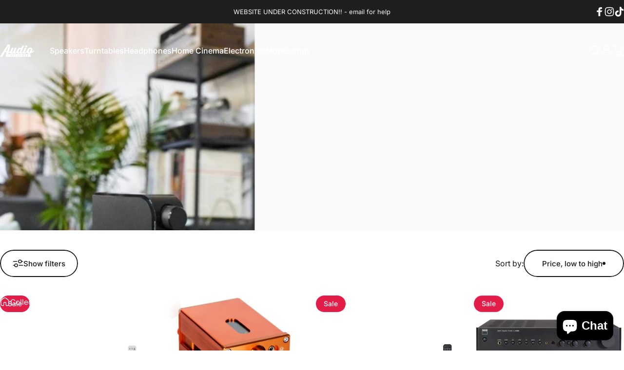

--- FILE ---
content_type: text/html; charset=utf-8
request_url: https://audioinfluence.com.au/collections/integrated-amplifiers
body_size: 71382
content:
<!doctype html>
<html
  class="no-js"
  lang="en"
  dir="ltr">
  <head>
    <meta charset="utf-8">
    <meta http-equiv="X-UA-Compatible" content="IE=edge,chrome=1">
    <meta name="viewport" content="width=device-width,initial-scale=1">
    <meta name="theme-color" content="#171717">
    <link rel="canonical" href="https://audioinfluence.com.au/collections/integrated-amplifiers">
    <link
      rel="preconnect"
      href="https://cdn.shopify.com"
      crossorigin>
    <link
      rel="preconnect"
      href="https://fonts.shopifycdn.com"
      crossorigin>
      
    <link rel="dns-prefetch" href="https://productreviews.shopifycdn.com">
    <link rel="dns-prefetch" href="https://ajax.googleapis.com">
    <link rel="dns-prefetch" href="https://maps.googleapis.com">
    <link rel="dns-prefetch" href="https://maps.gstatic.com">
    

    <!-- Google Tag Manager -->
    <script>
      (function(w,d,s,l,i){w[l]=w[l]||[];w[l].push({'gtm.start':
          new Date().getTime(),event:'gtm.js'});var f=d.getElementsByTagName(s)[0],
          j=d.createElement(s),dl=l!='dataLayer'?'&l='+l:'';j.async=true;j.src=
          'https://www.googletagmanager.com/gtm.js?id='+i+dl;f.parentNode.insertBefore(j,f);
          })(window,document,'script','dataLayer','GTM-54C88XW');
    </script>
    <!-- End Google Tag Manager -->

    <!-- Google tag (gtag.js) -->
    <script async src="https://www.googletagmanager.com/gtag/js?id=G-RNN8H8BZ87"></script>
    <script>
      window.dataLayer = window.dataLayer || [];
      function gtag(){dataLayer.push(arguments);}
      gtag('js', new Date());
          
      gtag('config', 'G-RNN8H8BZ87');
    </script>
    <!-- End Google tag (gtag.js) -->

    <!-- Google tag (gtag.js) -->
    <script async src="https://www.googletagmanager.com/gtag/js?id=UA-125633507-1"></script>
    <script>
        window.dataLayer = window.dataLayer || [];
        function gtag(){dataLayer.push(arguments);}
        gtag('js', new Date());

        gtag('config', 'UA-125633507-1');
    </script>
    <!-- End Google tag (gtag.js) --><link
        rel="shortcut icon"
        href="//audioinfluence.com.au/cdn/shop/files/audio_influence_favicon.png?crop=center&height=32&v=1614308193&width=32"
        type="image/png" /><title>Integrated Amplifiers - Audio Influence</title><meta name="description" content="Buy integrated amplifiers online or shop in store at Audio Influence 774-776 Nicholson Street, Fitzroy North, Melbourne. Our range of integrated amplifiers` home audio and accessory items including amplifiers, pre-amplifiers, radios, CD and network players, DACs and headphones will cater to your audiophile needs."><meta property="og:site_name" content="Audio Influence">
<meta property="og:url" content="https://audioinfluence.com.au/collections/integrated-amplifiers">
<meta property="og:title" content="Integrated Amplifiers - Audio Influence">
<meta property="og:type" content="website">
<meta property="og:description" content="Buy integrated amplifiers online or shop in store at Audio Influence 774-776 Nicholson Street, Fitzroy North, Melbourne. Our range of integrated amplifiers` home audio and accessory items including amplifiers, pre-amplifiers, radios, CD and network players, DACs and headphones will cater to your audiophile needs."><meta property="og:image" content="http://audioinfluence.com.au/cdn/shop/collections/76cfaa66c2ef7e344cb95a600c98dd88.jpg?v=1665335209">
  <meta property="og:image:secure_url" content="https://audioinfluence.com.au/cdn/shop/collections/76cfaa66c2ef7e344cb95a600c98dd88.jpg?v=1665335209">
  <meta property="og:image:width" content="480">
  <meta property="og:image:height" content="720"><meta name="twitter:site" content="@">
<meta name="twitter:card" content="summary_large_image">
<meta name="twitter:title" content="Integrated Amplifiers - Audio Influence">
<meta name="twitter:description" content="Buy integrated amplifiers online or shop in store at Audio Influence 774-776 Nicholson Street, Fitzroy North, Melbourne. Our range of integrated amplifiers` home audio and accessory items including amplifiers, pre-amplifiers, radios, CD and network players, DACs and headphones will cater to your audiophile needs.">
<style data-shopify>@font-face {
  font-family: Inter;
  font-weight: 700;
  font-style: normal;
  font-display: swap;
  src: url("//audioinfluence.com.au/cdn/fonts/inter/inter_n7.02711e6b374660cfc7915d1afc1c204e633421e4.woff2") format("woff2"),
       url("//audioinfluence.com.au/cdn/fonts/inter/inter_n7.6dab87426f6b8813070abd79972ceaf2f8d3b012.woff") format("woff");
}
@font-face {
  font-family: Inter;
  font-weight: 500;
  font-style: normal;
  font-display: swap;
  src: url("//audioinfluence.com.au/cdn/fonts/inter/inter_n5.d7101d5e168594dd06f56f290dd759fba5431d97.woff2") format("woff2"),
       url("//audioinfluence.com.au/cdn/fonts/inter/inter_n5.5332a76bbd27da00474c136abb1ca3cbbf259068.woff") format("woff");
}
@font-face {
  font-family: Inter;
  font-weight: 700;
  font-style: normal;
  font-display: swap;
  src: url("//audioinfluence.com.au/cdn/fonts/inter/inter_n7.02711e6b374660cfc7915d1afc1c204e633421e4.woff2") format("woff2"),
       url("//audioinfluence.com.au/cdn/fonts/inter/inter_n7.6dab87426f6b8813070abd79972ceaf2f8d3b012.woff") format("woff");
}
@font-face {
  font-family: Inter;
  font-weight: 400;
  font-style: normal;
  font-display: swap;
  src: url("//audioinfluence.com.au/cdn/fonts/inter/inter_n4.b2a3f24c19b4de56e8871f609e73ca7f6d2e2bb9.woff2") format("woff2"),
       url("//audioinfluence.com.au/cdn/fonts/inter/inter_n4.af8052d517e0c9ffac7b814872cecc27ae1fa132.woff") format("woff");
}
@font-face {
  font-family: Inter;
  font-weight: 700;
  font-style: normal;
  font-display: swap;
  src: url("//audioinfluence.com.au/cdn/fonts/inter/inter_n7.02711e6b374660cfc7915d1afc1c204e633421e4.woff2") format("woff2"),
       url("//audioinfluence.com.au/cdn/fonts/inter/inter_n7.6dab87426f6b8813070abd79972ceaf2f8d3b012.woff") format("woff");
}
@font-face {
  font-family: Inter;
  font-weight: 400;
  font-style: italic;
  font-display: swap;
  src: url("//audioinfluence.com.au/cdn/fonts/inter/inter_i4.feae1981dda792ab80d117249d9c7e0f1017e5b3.woff2") format("woff2"),
       url("//audioinfluence.com.au/cdn/fonts/inter/inter_i4.62773b7113d5e5f02c71486623cf828884c85c6e.woff") format("woff");
}
@font-face {
  font-family: Inter;
  font-weight: 700;
  font-style: italic;
  font-display: swap;
  src: url("//audioinfluence.com.au/cdn/fonts/inter/inter_i7.b377bcd4cc0f160622a22d638ae7e2cd9b86ea4c.woff2") format("woff2"),
       url("//audioinfluence.com.au/cdn/fonts/inter/inter_i7.7c69a6a34e3bb44fcf6f975857e13b9a9b25beb4.woff") format("woff");
}
:root {
    /*! General */
    --color-base-text: 23 23 23;
    --color-base-highlight: 234 227 211;
    --color-base-background: 255 255 255;
    --color-base-button: 23 23 23;
    --color-base-button-gradient: linear-gradient(149deg, rgba(142, 0, 0, 1), rgba(0, 0, 0, 1) 100%);
    --color-base-button-text: 255 255 255;
    --color-keyboard-focus: 11 97 205;
    --color-shadow: 168 232 226;
    --color-price: 23 23 23;
    --color-sale-price: 225 29 72;
    --color-sale-tag: 225 29 72;
    --color-sale-tag-text: 255 255 255;
    --color-rating: 245 158 11;
    --color-placeholder: 250 250 250;
    --color-success-text: 77 124 15;
    --color-success-background: 247 254 231;
    --color-error-text: 190 18 60;
    --color-error-background: 255 241 242;
    --color-info-text: 180 83 9;
    --color-info-background: 255 251 235;
    
    /*! Menu and drawers */
    --color-drawer-text: 23 23 23;
    --color-drawer-background: 255 255 255;
    --color-drawer-button-background: 132 0 0;
    --color-drawer-button-gradient: linear-gradient(355deg, rgba(0, 0, 0, 1), rgba(175, 0, 0, 1) 100%);
    --color-drawer-button-text: 23 23 23;
    --color-drawer-overlay: 23 23 23;

    /*! Product card */
    --card-radius: var(--rounded-card);
    --card-border-width: 0.0rem;
    --card-border-opacity: 0.0;
    --card-shadow-opacity: 0.15;
    --card-shadow-horizontal-offset: 0.0rem;
    --card-shadow-vertical-offset: 0.0rem;

    /*! Buttons */
    --buttons-radius: var(--rounded-button);
    --buttons-border-width: 2px;
    --buttons-border-opacity: 1.0;
    --buttons-shadow-opacity: 0.1;
    --buttons-shadow-horizontal-offset: 0px;
    --buttons-shadow-vertical-offset: 0px;

    /*! Inputs */
    --inputs-radius: var(--rounded-input);
    --inputs-border-width: 0px;
    --inputs-border-opacity: 0.65;

    /*! Spacing */
    --sp-0d5: 0.125rem;
    --sp-1: 0.25rem;
    --sp-1d5: 0.375rem;
    --sp-2: 0.5rem;
    --sp-2d5: 0.625rem;
    --sp-3: 0.75rem;
    --sp-3d5: 0.875rem;
    --sp-4: 1rem;
    --sp-4d5: 1.125rem;
    --sp-5: 1.25rem;
    --sp-5d5: 1.375rem;
    --sp-6: 1.5rem;
    --sp-6d5: 1.625rem;
    --sp-7: 1.75rem;
    --sp-7d5: 1.875rem;
    --sp-8: 2rem;
    --sp-8d5: 2.125rem;
    --sp-9: 2.25rem;
    --sp-9d5: 2.375rem;
    --sp-10: 2.5rem;
    --sp-10d5: 2.625rem;
    --sp-11: 2.75rem;
    --sp-12: 3rem;
    --sp-13: 3.25rem;
    --sp-14: 3.5rem;
    --sp-15: 3.875rem;
    --sp-16: 4rem;
    --sp-18: 4.5rem;
    --sp-20: 5rem;
    --sp-23: 5.625rem;
    --sp-24: 6rem;
    --sp-28: 7rem;
    --sp-32: 8rem;
    --sp-36: 9rem;
    --sp-40: 10rem;
    --sp-44: 11rem;
    --sp-48: 12rem;
    --sp-52: 13rem;
    --sp-56: 14rem;
    --sp-60: 15rem;
    --sp-64: 16rem;
    --sp-72: 18rem;
    --sp-80: 20rem;
    --sp-96: 24rem;
    --sp-100: 32rem;

    /*! Font family */
    --font-heading-family: Inter, sans-serif;
    --font-heading-style: normal;
    --font-heading-weight: 700;
    --font-heading-line-height: 1;
    --font-heading-letter-spacing: -0.03em;
    

    --font-body-family: Inter, sans-serif;
    --font-body-style: normal;
    --font-body-weight: 400;
    --font-body-line-height: 1.2;
    --font-body-letter-spacing: 0.0em;

    --font-navigation-family: var(--font-body-family);
    --font-navigation-size: clamp(0.875rem, 0.748rem + 0.3174vw, 1.125rem);
    

    --font-button-family: var(--font-body-family);
    --font-button-size: clamp(0.875rem, 0.8115rem + 0.1587vw, 1.0rem);
    

    --font-product-family: var(--font-body-family);
    --font-product-size: clamp(1.0rem, 0.873rem + 0.3175vw, 1.25rem);
    

    /*! Font size */
    --text-3xs: 0.625rem;
    --text-2xs: 0.6875rem;
    --text-xs: 0.75rem;
    --text-2sm: 0.8125rem;
    --text-sm: 0.875rem;
    --text-base: 1.0rem;
    --text-lg: 1.125rem;
    --text-xl: 1.25rem;
    --text-2xl: 1.5rem;
    --text-3xl: 1.875rem;
    --text-4xl: 2.25rem;
    --text-5xl: 3.0rem;
    --text-6xl: 3.75rem;
    --text-7xl: 4.5rem;
    --text-8xl: 6.0rem;

    /*! Layout */
    --page-width: 1720px;
    --gap-padding: clamp(var(--sp-5), 2.526vw, var(--sp-12));
    --grid-gap: clamp(40px, 20vw, 60px);
    --page-padding: var(--sp-5);
    --page-container: min(calc(100vw - var(--scrollbar-width, 0px) - var(--page-padding) * 2), var(--page-width));
    --rounded-button: 3.75rem;
    --rounded-input: 0.75rem;
    --rounded-card: clamp(var(--sp-2d5), 1.053vw, var(--sp-5));
    --rounded-block: clamp(var(--sp-2d5), 1.053vw, var(--sp-5));

    /*! Other */
    --icon-weight: 1.5px;
  }

  @media screen and (min-width: 1024px) {
    :root {
      --page-padding: var(--sp-9);
    }
  }

  @media screen and (min-width: 1280px) {
    :root {
      --gap-padding: var(--sp-12);
      --page-padding: var(--sp-12);
    }
  }

  @media screen and (min-width: 1536px) {
    :root {
      --page-padding: max(var(--sp-12), 50vw - var(--scrollbar-width, 0px)/2 - var(--page-width)/2);
    }
  }</style>
  <link rel="preload" as="font" href="//audioinfluence.com.au/cdn/fonts/inter/inter_n4.b2a3f24c19b4de56e8871f609e73ca7f6d2e2bb9.woff2" type="font/woff2" crossorigin>
  

  <link rel="preload" as="font" href="//audioinfluence.com.au/cdn/fonts/inter/inter_n7.02711e6b374660cfc7915d1afc1c204e633421e4.woff2" type="font/woff2" crossorigin>
  
<link href="//audioinfluence.com.au/cdn/shop/t/56/assets/theme.css?v=162204367388041653721737502942" rel="stylesheet" type="text/css" media="all" /><link
      rel="stylesheet"
      href="//audioinfluence.com.au/cdn/shop/t/56/assets/apps.css?v=181017469660800979511730350513"
      media="print"
      fetchpriority="low"
      onload="this.media='all'">

      <!-- Google Site Verification -->
    <meta name="google-site-verification" content="oHcjDeK0C41s_VrC3ba0oVR1HNliL9Ah9Kgmk3nWM2M" />
    <!-- End Google Site Verification -->

    <!-- Theme Settings -->
    <script>
        document.documentElement.className = document.documentElement.className.replace('no-js', 'js');

        window.theme = window.theme || {};
        theme.routes = {
          home: "/",
          cart: "/cart.js",
          cartPage: "/cart",
          cartAdd: "/cart/add.js",
          cartChange: "/cart/change.js",
          search: "/search"
        };
        theme.strings = {
          soldOut: "Sold Out",
          unavailable: "Unavailable",
          inStockLabel: "Translation missing: en.products.product.in_stock_label",
          stockLabel: "Translation missing: en.products.product.stock_label",
          willNotShipUntil: "Ready to ship [date]",
          willBeInStockAfter: "Back in stock [date]",
          waitingForStock: "Inventory on the way",
          savePrice: "Save [saved_amount]",
          cartEmpty: "Your cart is currently empty.",
          cartTermsConfirmation: "Translation missing: en.cart.general.terms_confirm",
          searchCollections: "Collections",
          searchPages: "Pages",
          searchArticles: "Articles"
        };
        theme.settings = {
          dynamicVariantsEnable: true,
          cartType: "drawer",
          isCustomerTemplate: false,
          moneyFormat: "${{amount}}",
          saveType: "label",
          productImageSize: null,
          productImageCover: ,
          predictiveSearch: true,
          predictiveSearchType: null,
          quickView: ,
          themeName: 'Impulse',
          themeVersion: "6.1.0"
        };
  </script>
    <!-- End Theme Settings -->

    <script>window.performance && window.performance.mark && window.performance.mark('shopify.content_for_header.start');</script><meta name="facebook-domain-verification" content="63j3nxwan5dejfeu049oovz644tkf0">
<meta name="facebook-domain-verification" content="63j3nxwan5dejfeu049oovz644tkf0">
<meta name="google-site-verification" content="w2qULkpOVLyIr6TzLQG6YUIBxYiq4--L6q56zAUaSTU">
<meta id="shopify-digital-wallet" name="shopify-digital-wallet" content="/19588821/digital_wallets/dialog">
<meta name="shopify-checkout-api-token" content="d5c8366f67c34d3d3d35a508d4087987">
<link rel="alternate" type="application/atom+xml" title="Feed" href="/collections/integrated-amplifiers.atom" />
<link rel="next" href="/collections/integrated-amplifiers?page=2">
<link rel="alternate" type="application/json+oembed" href="https://audioinfluence.com.au/collections/integrated-amplifiers.oembed">
<script async="async" src="/checkouts/internal/preloads.js?locale=en-AU"></script>
<link rel="preconnect" href="https://shop.app" crossorigin="anonymous">
<script async="async" src="https://shop.app/checkouts/internal/preloads.js?locale=en-AU&shop_id=19588821" crossorigin="anonymous"></script>
<script id="apple-pay-shop-capabilities" type="application/json">{"shopId":19588821,"countryCode":"AU","currencyCode":"AUD","merchantCapabilities":["supports3DS"],"merchantId":"gid:\/\/shopify\/Shop\/19588821","merchantName":"Audio Influence","requiredBillingContactFields":["postalAddress","email","phone"],"requiredShippingContactFields":["postalAddress","email","phone"],"shippingType":"shipping","supportedNetworks":["visa","masterCard","amex","jcb"],"total":{"type":"pending","label":"Audio Influence","amount":"1.00"},"shopifyPaymentsEnabled":true,"supportsSubscriptions":true}</script>
<script id="shopify-features" type="application/json">{"accessToken":"d5c8366f67c34d3d3d35a508d4087987","betas":["rich-media-storefront-analytics"],"domain":"audioinfluence.com.au","predictiveSearch":true,"shopId":19588821,"locale":"en"}</script>
<script>var Shopify = Shopify || {};
Shopify.shop = "atlas-cables.myshopify.com";
Shopify.locale = "en";
Shopify.currency = {"active":"AUD","rate":"1.0"};
Shopify.country = "AU";
Shopify.theme = {"name":"Concept - October 2024","id":131042738243,"schema_name":"Concept","schema_version":"1.6.0","theme_store_id":null,"role":"main"};
Shopify.theme.handle = "null";
Shopify.theme.style = {"id":null,"handle":null};
Shopify.cdnHost = "audioinfluence.com.au/cdn";
Shopify.routes = Shopify.routes || {};
Shopify.routes.root = "/";</script>
<script type="module">!function(o){(o.Shopify=o.Shopify||{}).modules=!0}(window);</script>
<script>!function(o){function n(){var o=[];function n(){o.push(Array.prototype.slice.apply(arguments))}return n.q=o,n}var t=o.Shopify=o.Shopify||{};t.loadFeatures=n(),t.autoloadFeatures=n()}(window);</script>
<script>
  window.ShopifyPay = window.ShopifyPay || {};
  window.ShopifyPay.apiHost = "shop.app\/pay";
  window.ShopifyPay.redirectState = null;
</script>
<script id="shop-js-analytics" type="application/json">{"pageType":"collection"}</script>
<script defer="defer" async type="module" src="//audioinfluence.com.au/cdn/shopifycloud/shop-js/modules/v2/client.init-shop-cart-sync_BdyHc3Nr.en.esm.js"></script>
<script defer="defer" async type="module" src="//audioinfluence.com.au/cdn/shopifycloud/shop-js/modules/v2/chunk.common_Daul8nwZ.esm.js"></script>
<script type="module">
  await import("//audioinfluence.com.au/cdn/shopifycloud/shop-js/modules/v2/client.init-shop-cart-sync_BdyHc3Nr.en.esm.js");
await import("//audioinfluence.com.au/cdn/shopifycloud/shop-js/modules/v2/chunk.common_Daul8nwZ.esm.js");

  window.Shopify.SignInWithShop?.initShopCartSync?.({"fedCMEnabled":true,"windoidEnabled":true});

</script>
<script>
  window.Shopify = window.Shopify || {};
  if (!window.Shopify.featureAssets) window.Shopify.featureAssets = {};
  window.Shopify.featureAssets['shop-js'] = {"shop-cart-sync":["modules/v2/client.shop-cart-sync_QYOiDySF.en.esm.js","modules/v2/chunk.common_Daul8nwZ.esm.js"],"init-fed-cm":["modules/v2/client.init-fed-cm_DchLp9rc.en.esm.js","modules/v2/chunk.common_Daul8nwZ.esm.js"],"shop-button":["modules/v2/client.shop-button_OV7bAJc5.en.esm.js","modules/v2/chunk.common_Daul8nwZ.esm.js"],"init-windoid":["modules/v2/client.init-windoid_DwxFKQ8e.en.esm.js","modules/v2/chunk.common_Daul8nwZ.esm.js"],"shop-cash-offers":["modules/v2/client.shop-cash-offers_DWtL6Bq3.en.esm.js","modules/v2/chunk.common_Daul8nwZ.esm.js","modules/v2/chunk.modal_CQq8HTM6.esm.js"],"shop-toast-manager":["modules/v2/client.shop-toast-manager_CX9r1SjA.en.esm.js","modules/v2/chunk.common_Daul8nwZ.esm.js"],"init-shop-email-lookup-coordinator":["modules/v2/client.init-shop-email-lookup-coordinator_UhKnw74l.en.esm.js","modules/v2/chunk.common_Daul8nwZ.esm.js"],"pay-button":["modules/v2/client.pay-button_DzxNnLDY.en.esm.js","modules/v2/chunk.common_Daul8nwZ.esm.js"],"avatar":["modules/v2/client.avatar_BTnouDA3.en.esm.js"],"init-shop-cart-sync":["modules/v2/client.init-shop-cart-sync_BdyHc3Nr.en.esm.js","modules/v2/chunk.common_Daul8nwZ.esm.js"],"shop-login-button":["modules/v2/client.shop-login-button_D8B466_1.en.esm.js","modules/v2/chunk.common_Daul8nwZ.esm.js","modules/v2/chunk.modal_CQq8HTM6.esm.js"],"init-customer-accounts-sign-up":["modules/v2/client.init-customer-accounts-sign-up_C8fpPm4i.en.esm.js","modules/v2/client.shop-login-button_D8B466_1.en.esm.js","modules/v2/chunk.common_Daul8nwZ.esm.js","modules/v2/chunk.modal_CQq8HTM6.esm.js"],"init-shop-for-new-customer-accounts":["modules/v2/client.init-shop-for-new-customer-accounts_CVTO0Ztu.en.esm.js","modules/v2/client.shop-login-button_D8B466_1.en.esm.js","modules/v2/chunk.common_Daul8nwZ.esm.js","modules/v2/chunk.modal_CQq8HTM6.esm.js"],"init-customer-accounts":["modules/v2/client.init-customer-accounts_dRgKMfrE.en.esm.js","modules/v2/client.shop-login-button_D8B466_1.en.esm.js","modules/v2/chunk.common_Daul8nwZ.esm.js","modules/v2/chunk.modal_CQq8HTM6.esm.js"],"shop-follow-button":["modules/v2/client.shop-follow-button_CkZpjEct.en.esm.js","modules/v2/chunk.common_Daul8nwZ.esm.js","modules/v2/chunk.modal_CQq8HTM6.esm.js"],"lead-capture":["modules/v2/client.lead-capture_BntHBhfp.en.esm.js","modules/v2/chunk.common_Daul8nwZ.esm.js","modules/v2/chunk.modal_CQq8HTM6.esm.js"],"checkout-modal":["modules/v2/client.checkout-modal_CfxcYbTm.en.esm.js","modules/v2/chunk.common_Daul8nwZ.esm.js","modules/v2/chunk.modal_CQq8HTM6.esm.js"],"shop-login":["modules/v2/client.shop-login_Da4GZ2H6.en.esm.js","modules/v2/chunk.common_Daul8nwZ.esm.js","modules/v2/chunk.modal_CQq8HTM6.esm.js"],"payment-terms":["modules/v2/client.payment-terms_MV4M3zvL.en.esm.js","modules/v2/chunk.common_Daul8nwZ.esm.js","modules/v2/chunk.modal_CQq8HTM6.esm.js"]};
</script>
<script>(function() {
  var isLoaded = false;
  function asyncLoad() {
    if (isLoaded) return;
    isLoaded = true;
    var urls = ["https:\/\/chimpstatic.com\/mcjs-connected\/js\/users\/e4bb6813670ceed7fbbbbeb25\/4e2f146960fa0b672ef65a279.js?shop=atlas-cables.myshopify.com","https:\/\/cdn.nfcube.com\/instafeed-8304407049f388d3d3ac177d20ed7f42.js?shop=atlas-cables.myshopify.com","https:\/\/reconvert-cdn.com\/assets\/js\/reconvert_script_tags.mini.js?scid=Qld6aDFXNThhS3RxbGltU3JBRjVkUT09\u0026shop=atlas-cables.myshopify.com"];
    for (var i = 0; i < urls.length; i++) {
      var s = document.createElement('script');
      s.type = 'text/javascript';
      s.async = true;
      s.src = urls[i];
      var x = document.getElementsByTagName('script')[0];
      x.parentNode.insertBefore(s, x);
    }
  };
  if(window.attachEvent) {
    window.attachEvent('onload', asyncLoad);
  } else {
    window.addEventListener('load', asyncLoad, false);
  }
})();</script>
<script id="__st">var __st={"a":19588821,"offset":39600,"reqid":"7374db8e-e49d-41bb-af2d-64921777d788-1768947734","pageurl":"audioinfluence.com.au\/collections\/integrated-amplifiers","u":"f1d01029b163","p":"collection","rtyp":"collection","rid":129634500631};</script>
<script>window.ShopifyPaypalV4VisibilityTracking = true;</script>
<script id="captcha-bootstrap">!function(){'use strict';const t='contact',e='account',n='new_comment',o=[[t,t],['blogs',n],['comments',n],[t,'customer']],c=[[e,'customer_login'],[e,'guest_login'],[e,'recover_customer_password'],[e,'create_customer']],r=t=>t.map((([t,e])=>`form[action*='/${t}']:not([data-nocaptcha='true']) input[name='form_type'][value='${e}']`)).join(','),a=t=>()=>t?[...document.querySelectorAll(t)].map((t=>t.form)):[];function s(){const t=[...o],e=r(t);return a(e)}const i='password',u='form_key',d=['recaptcha-v3-token','g-recaptcha-response','h-captcha-response',i],f=()=>{try{return window.sessionStorage}catch{return}},m='__shopify_v',_=t=>t.elements[u];function p(t,e,n=!1){try{const o=window.sessionStorage,c=JSON.parse(o.getItem(e)),{data:r}=function(t){const{data:e,action:n}=t;return t[m]||n?{data:e,action:n}:{data:t,action:n}}(c);for(const[e,n]of Object.entries(r))t.elements[e]&&(t.elements[e].value=n);n&&o.removeItem(e)}catch(o){console.error('form repopulation failed',{error:o})}}const l='form_type',E='cptcha';function T(t){t.dataset[E]=!0}const w=window,h=w.document,L='Shopify',v='ce_forms',y='captcha';let A=!1;((t,e)=>{const n=(g='f06e6c50-85a8-45c8-87d0-21a2b65856fe',I='https://cdn.shopify.com/shopifycloud/storefront-forms-hcaptcha/ce_storefront_forms_captcha_hcaptcha.v1.5.2.iife.js',D={infoText:'Protected by hCaptcha',privacyText:'Privacy',termsText:'Terms'},(t,e,n)=>{const o=w[L][v],c=o.bindForm;if(c)return c(t,g,e,D).then(n);var r;o.q.push([[t,g,e,D],n]),r=I,A||(h.body.append(Object.assign(h.createElement('script'),{id:'captcha-provider',async:!0,src:r})),A=!0)});var g,I,D;w[L]=w[L]||{},w[L][v]=w[L][v]||{},w[L][v].q=[],w[L][y]=w[L][y]||{},w[L][y].protect=function(t,e){n(t,void 0,e),T(t)},Object.freeze(w[L][y]),function(t,e,n,w,h,L){const[v,y,A,g]=function(t,e,n){const i=e?o:[],u=t?c:[],d=[...i,...u],f=r(d),m=r(i),_=r(d.filter((([t,e])=>n.includes(e))));return[a(f),a(m),a(_),s()]}(w,h,L),I=t=>{const e=t.target;return e instanceof HTMLFormElement?e:e&&e.form},D=t=>v().includes(t);t.addEventListener('submit',(t=>{const e=I(t);if(!e)return;const n=D(e)&&!e.dataset.hcaptchaBound&&!e.dataset.recaptchaBound,o=_(e),c=g().includes(e)&&(!o||!o.value);(n||c)&&t.preventDefault(),c&&!n&&(function(t){try{if(!f())return;!function(t){const e=f();if(!e)return;const n=_(t);if(!n)return;const o=n.value;o&&e.removeItem(o)}(t);const e=Array.from(Array(32),(()=>Math.random().toString(36)[2])).join('');!function(t,e){_(t)||t.append(Object.assign(document.createElement('input'),{type:'hidden',name:u})),t.elements[u].value=e}(t,e),function(t,e){const n=f();if(!n)return;const o=[...t.querySelectorAll(`input[type='${i}']`)].map((({name:t})=>t)),c=[...d,...o],r={};for(const[a,s]of new FormData(t).entries())c.includes(a)||(r[a]=s);n.setItem(e,JSON.stringify({[m]:1,action:t.action,data:r}))}(t,e)}catch(e){console.error('failed to persist form',e)}}(e),e.submit())}));const S=(t,e)=>{t&&!t.dataset[E]&&(n(t,e.some((e=>e===t))),T(t))};for(const o of['focusin','change'])t.addEventListener(o,(t=>{const e=I(t);D(e)&&S(e,y())}));const B=e.get('form_key'),M=e.get(l),P=B&&M;t.addEventListener('DOMContentLoaded',(()=>{const t=y();if(P)for(const e of t)e.elements[l].value===M&&p(e,B);[...new Set([...A(),...v().filter((t=>'true'===t.dataset.shopifyCaptcha))])].forEach((e=>S(e,t)))}))}(h,new URLSearchParams(w.location.search),n,t,e,['guest_login'])})(!0,!1)}();</script>
<script integrity="sha256-4kQ18oKyAcykRKYeNunJcIwy7WH5gtpwJnB7kiuLZ1E=" data-source-attribution="shopify.loadfeatures" defer="defer" src="//audioinfluence.com.au/cdn/shopifycloud/storefront/assets/storefront/load_feature-a0a9edcb.js" crossorigin="anonymous"></script>
<script crossorigin="anonymous" defer="defer" src="//audioinfluence.com.au/cdn/shopifycloud/storefront/assets/shopify_pay/storefront-65b4c6d7.js?v=20250812"></script>
<script data-source-attribution="shopify.dynamic_checkout.dynamic.init">var Shopify=Shopify||{};Shopify.PaymentButton=Shopify.PaymentButton||{isStorefrontPortableWallets:!0,init:function(){window.Shopify.PaymentButton.init=function(){};var t=document.createElement("script");t.src="https://audioinfluence.com.au/cdn/shopifycloud/portable-wallets/latest/portable-wallets.en.js",t.type="module",document.head.appendChild(t)}};
</script>
<script data-source-attribution="shopify.dynamic_checkout.buyer_consent">
  function portableWalletsHideBuyerConsent(e){var t=document.getElementById("shopify-buyer-consent"),n=document.getElementById("shopify-subscription-policy-button");t&&n&&(t.classList.add("hidden"),t.setAttribute("aria-hidden","true"),n.removeEventListener("click",e))}function portableWalletsShowBuyerConsent(e){var t=document.getElementById("shopify-buyer-consent"),n=document.getElementById("shopify-subscription-policy-button");t&&n&&(t.classList.remove("hidden"),t.removeAttribute("aria-hidden"),n.addEventListener("click",e))}window.Shopify?.PaymentButton&&(window.Shopify.PaymentButton.hideBuyerConsent=portableWalletsHideBuyerConsent,window.Shopify.PaymentButton.showBuyerConsent=portableWalletsShowBuyerConsent);
</script>
<script data-source-attribution="shopify.dynamic_checkout.cart.bootstrap">document.addEventListener("DOMContentLoaded",(function(){function t(){return document.querySelector("shopify-accelerated-checkout-cart, shopify-accelerated-checkout")}if(t())Shopify.PaymentButton.init();else{new MutationObserver((function(e,n){t()&&(Shopify.PaymentButton.init(),n.disconnect())})).observe(document.body,{childList:!0,subtree:!0})}}));
</script>
<link id="shopify-accelerated-checkout-styles" rel="stylesheet" media="screen" href="https://audioinfluence.com.au/cdn/shopifycloud/portable-wallets/latest/accelerated-checkout-backwards-compat.css" crossorigin="anonymous">
<style id="shopify-accelerated-checkout-cart">
        #shopify-buyer-consent {
  margin-top: 1em;
  display: inline-block;
  width: 100%;
}

#shopify-buyer-consent.hidden {
  display: none;
}

#shopify-subscription-policy-button {
  background: none;
  border: none;
  padding: 0;
  text-decoration: underline;
  font-size: inherit;
  cursor: pointer;
}

#shopify-subscription-policy-button::before {
  box-shadow: none;
}

      </style>

<script>window.performance && window.performance.mark && window.performance.mark('shopify.content_for_header.end');</script>

    <script src="//audioinfluence.com.au/cdn/shop/t/56/assets/vendor.js?v=36974529011275555061730350513" defer="defer"></script>
    <script src="//audioinfluence.com.au/cdn/shop/t/56/assets/theme.js?v=128331083337039440101737502281" defer="defer"></script><script>
  document.documentElement.classList.replace('no-js', 'js');

  window.theme = window.theme || {};
  theme.routes = {
    shop_url: 'https://audioinfluence.com.au',
    root_url: '/',
    cart_url: '/cart',
    cart_add_url: '/cart/add',
    cart_change_url: '/cart/change',
    cart_update_url: '/cart/update',
    search_url: '/search',
    predictive_search_url: '/search/suggest',
  };

  theme.variantStrings = {
    preOrder: "Pre-order",
    addToCart: "Add to cart",
    soldOut: "Sold Out",
    unavailable: "Unavailable",
  };

  theme.shippingCalculatorStrings = {
    error: "One or more errors occurred while retrieving the shipping rates:",
    notFound: "Sorry, we do not ship to your address.",
    oneResult: "There is one shipping rate for your address:",
    multipleResults: "There are multiple shipping rates for your address:",
  };

  theme.recipientFormStrings = {
    expanded: `Gift card recipient form expanded`,
    collapsed: `Gift card recipient form collapsed`,
  };

  theme.dateStrings = {
    d: `d`,
    day: `Day`,
    days: `Days`,
    h: `h`,
    hour: `Hour`,
    hours: `Hours`,
    m: `m`,
    minute: `Min`,
    minutes: `Mins`,
    s: `s`,
    second: `Sec`,
    seconds: `Secs`,
  };

  theme.strings = {
    recentlyViewedEmpty: "Your recently viewed is empty.",
    close: "Close",
    next: "Next",
    previous: "Previous",
    qrImageAlt: "QR code — scan to redeem gift card"
  };
  theme.settings = {
    cartType: "drawer",
    isCartTemplate: false,
    pswpModule: "\/\/audioinfluence.com.au\/cdn\/shop\/t\/56\/assets\/photoswipe.min.js?v=41760041872977459911730350513",
    themeName: 'Concept',
    themeVersion: '1.6.0',
    agencyId: ''
  };</script>
<!-- JSON Schema --><script type="application/ld+json">
  {
    "@context": "https://schema.org",
    "@type": "WebSite",
    "url": "https://audioinfluence.com.au",
    "potentialAction": {
      "@type": "SearchAction",
      "target": "https://audioinfluence.com.au/search?type=product&options[prefix]=last&q={query}",
      "query-input": "required name=query"
    }
  }

</script><!-- End JSON Schema -->

    <!-- SEO & Schema Management -->
    
    
    
    
  <!-- End SEO & Schema Management -->

  <!-- BEGIN app block: shopify://apps/power-tools-filter-menu/blocks/ajax/6ae6bf19-7d76-44e9-9e0e-5df155960acd --><script>
  (window.powerToolsSettings = window.powerToolsSettings || {}).classes = (window.powerToolsSettings.classes || []).concat(["pt-ajax-enabled"]);
  Object.assign(window.powerToolsSettings, { ptAjaxEnabled: true, ptAjaxSelector: 'main', ptAjaxScript: function() { ; } });
</script>
<script defer src="https://cdn.shopify.com/extensions/7139b1fe-57f0-40b7-b379-0e31906c0822/power-tools-filter-menu-26/assets/pt-pjax.js"></script>
<!-- END app block --><!-- BEGIN app block: shopify://apps/power-tools-filter-menu/blocks/drop-downs/6ae6bf19-7d76-44e9-9e0e-5df155960acd --><script>

  (window.powerToolsSettings = window.powerToolsSettings || {}).groupClasses = (window.powerToolsSettings.groupClasses || []).concat(["pt-display-dropdown"]);
  window.powerToolsSettings.forceDropdown = true;
  window.powerToolsSettings.dropdownAlt = false;
</script>
<!-- END app block --><!-- BEGIN app block: shopify://apps/power-tools-filter-menu/blocks/accordions/6ae6bf19-7d76-44e9-9e0e-5df155960acd --><script>
  (window.powerToolsSettings = window.powerToolsSettings || {}).groupClasses = (window.powerToolsSettings.groupClasses || []).concat(["pt-accordion-group","pt-group-expanded"]);
  (window.powerToolsSettings = window.powerToolsSettings || {}).selectedClasses = (window.powerToolsSettings.selectedClasses || []).concat("pt-group-expanded");</script>
<!-- END app block --><!-- BEGIN app block: shopify://apps/power-tools-filter-menu/blocks/sticky/6ae6bf19-7d76-44e9-9e0e-5df155960acd --><script>
  (window.powerToolsSettings = window.powerToolsSettings || {})
  Object.assign(window.powerToolsSettings, { ptStickyModeMinWidth: "767", ptStickyOffset: "25", ptStickySelector: ".pt-filter-menu-section", ptStickyMode: "pt-sticky" });
</script>
<style>
@media screen and (min-width: 767px) {
  .pt-filter-menu-section.pt-sticky {
    position: sticky !important;
    position: -webkit-sticky !important;
    top: 25px;
    max-height: calc(90vh - 25px);
    overflow-y: auto;
    overflow-x: hidden;
  }
}
</style>
<!-- END app block --><!-- BEGIN app block: shopify://apps/instafeed/blocks/head-block/c447db20-095d-4a10-9725-b5977662c9d5 --><link rel="preconnect" href="https://cdn.nfcube.com/">
<link rel="preconnect" href="https://scontent.cdninstagram.com/">






<!-- END app block --><!-- BEGIN app block: shopify://apps/uplinkly-sticky-cart/blocks/cart-animator/25fba6ad-75e4-408b-a261-b223e0c71c8b -->


<!-- END app block --><!-- BEGIN app block: shopify://apps/power-tools-filter-menu/blocks/fonts/6ae6bf19-7d76-44e9-9e0e-5df155960acd --><!-- BEGIN app snippet: filter-menu-fonts-css --><style>
  
  
  
  .filter-group h4 {
    font-size: 18px;
    
    font-weight: 600;
  }
  .filter-group.pt-accordion-group h4:after {
    line-height: 22px;
  }
  .pt-filter-drawer .pt-filter-drawer-header {
    font-size: 18px;
    
    font-weight: 600;
  }
  .filter-group li a, .filter-group li a:visited, .filter-group .collection-count {
    font-size: 14px;
    
    font-weight: 300;
  }
  .filter-group li div {
    line-height: 22px;
  }
  .filter-menu-none-selected li a, .has_collection_counts a {
    margin-right: 35.0px;
  }
  
  .filter-menu .pt-display-dropdown .menu-trigger {
    font-size: 14px;
    
    font-weight: 300;
    padding: 0 28px 0 15px;
    line-height: 26px;
    height: 28px;
  }
  .pt-display-smallbox ul li .collection-name {
    font-size: 14px;
  }
</style>
<!-- END app snippet -->
<!-- END app block --><!-- BEGIN app block: shopify://apps/simprosys-google-shopping-feed/blocks/core_settings_block/1f0b859e-9fa6-4007-97e8-4513aff5ff3b --><!-- BEGIN: GSF App Core Tags & Scripts by Simprosys Google Shopping Feed -->









<!-- END: GSF App Core Tags & Scripts by Simprosys Google Shopping Feed -->
<!-- END app block --><!-- BEGIN app block: shopify://apps/power-tools-filter-menu/blocks/apply/6ae6bf19-7d76-44e9-9e0e-5df155960acd --><script>
  (window.powerToolsSettings = window.powerToolsSettings || {}).classes = (window.powerToolsSettings.classes || []).concat("pt-apply-button");
  window.powerToolsSettings.applyEnabled = true;
</script>
<style>
@-webkit-keyframes bg-color {
  0% { background-color: #00a5fd; }
  50% { background-color: #009CEF; }
  100% { background-color: #00a5fd; }
}
@keyframes bg-color {
  0% { background-color: #00a5fd }
  50% { background-color: #009CEF; }
  100% { background-color: #00a5fd }
}
.pt-apply {
  border-radius: 3px;
  padding: 0px 0px;
  background-color: #00a5fd;border: none !important;padding: 7px 15px;
}
.pt-apply:hover {
  background-color: #009CEF;
}
.pt-apply-disabled,
.pt-apply-disabled:hover {
  background-color: #CCCCCC;
}
</style>
<!-- END app block --><!-- BEGIN app block: shopify://apps/power-tools-filter-menu/blocks/view-more/6ae6bf19-7d76-44e9-9e0e-5df155960acd --><script>
  (window.powerToolsSettings = window.powerToolsSettings || {}).classes = (window.powerToolsSettings.classes || []).concat("view-more-enabled");
  Object.assign(window.powerToolsSettings, { ptViewMoreMaxCount: '10', ptViewMoreText: '' });
</script>

<!-- END app block --><!-- BEGIN app block: shopify://apps/power-tools-filter-menu/blocks/drawer/6ae6bf19-7d76-44e9-9e0e-5df155960acd --><script>
  (window.powerToolsSettings = window.powerToolsSettings || {}).classes = (window.powerToolsSettings.classes || []).concat(['pt-filter-drawer-active']);
  window.powerToolsSettings.drawerEnabled = true;
  window.powerToolsSettings.drawerEnableMobileOnly = false
</script>
<!-- BEGIN app snippet: filter-menu-drawer-css --><style>
  .pt-drawer-container .pt-filter-drawer .pt-filter-drawer-header {
    text-transform: uppercase;
    background-color: #000;
    color: #fff;
  }
  .pt-filter-drawer-btn {
    padding: 5px 20px;
    background-color: #fff;
    border: 1px solid #000;
    border-radius: 3px;
    color: #000;
    font-size: 13px;
    line-height: 17px;
    
    font-weight: 300;
    text-transform: uppercase;
  }
  .pt-filter-drawer-btn:hover {
    background-color: #000;
    color: #fff;
  }
  .pt-drawer-container .pt-filter-drawer .filter-menu {
    padding: 15px;
  }
  .pt-drawer-container .pt-filter-drawer {
    background-color: #fff;
  }
  .pt-drawer-container .pt-filter-drawer .pt-filter-drawer-close-btn:after {
    color: #fff
  }
  .pt-drawer-container .pt-filter-drawer .filter-group-pt-apply-group {
    background-color: #fff;
    padding: 15px;
  }
</style><!-- END app snippet -->
<!-- END app block --><!-- BEGIN app block: shopify://apps/uplinkly-sticky-cart/blocks/sticky-cart/25fba6ad-75e4-408b-a261-b223e0c71c8b -->


<!-- END app block --><!-- BEGIN app block: shopify://apps/power-tools-filter-menu/blocks/small-box/6ae6bf19-7d76-44e9-9e0e-5df155960acd --><style>
  .pt-display-smallbox ul li {
    background-color: #FFFFFF;border: 1px solid #00a5fd;border-radius: 3px;
  }
  .pt-display-smallbox ul li .collection-name {
    font-size: 13px;
  }
  .pt-display-smallbox ul li.selected {
    background-color: #00a5fd;
  }
  .pt-display-smallbox ul li.selected a {
    color: #FFFFFF;
  }
  .pt-display-smallbox ul li:hover {
    background-color: #00a5fd;
  }
  .pt-display-smallbox ul li:hover a {
    color: #FFFFFF;
  }
</style>
<!-- END app block --><!-- BEGIN app block: shopify://apps/power-tools-filter-menu/blocks/colors/6ae6bf19-7d76-44e9-9e0e-5df155960acd --><script>
  (window.powerToolsSettings = window.powerToolsSettings || {}).classes = (window.powerToolsSettings.classes || []).concat(["swatch-type-swatch"]);
</script>
<!-- BEGIN app snippet: filter-menu-colors-css --><style>
  .pt_hidden_by_embed { display: none!important; }

  .filter-menu {
    background-color: rgba(0,0,0,0);
    border-radius: 3px;
    padding: 0px;
    border: 1px solid rgba(0,0,0,0);
  }
  .filter-group .filter-clear {
    background-color: #EEE;
    color: #222;
  }
  .filter-group .filter-clear:hover {
    background-color: #DDD;
    color: #222;
  }
  .filter-group h4 {
    color: #222;
    border-bottom: 1px solid #DDD;
  }
  .filter-group + .filter-group h4 {
    border-top: 1px solid rgba(0,0,0,0);
  }
  .filter-group li a {
    text-indent: -21px;
    padding-left: 21px;
  }
  .filter-group li a, .filter-group li a:visited, .filter-group .collection-count {
    color: #222;
  }
  .filter-group .collection-count {
    color: #888;
  }
  .filter-group li.selected a {
    color: #333;
  }
  .filter-group li:hover a {
    color: #444;
  }
  i.check-icon,
  .pt-display-dropdown .filter-clear,
  .pt-display-dropdown .menu-trigger:after,
  .filter-group h4:after {
    color: #888;
  }
  .selected i.check-icon {
    color: #444;
  }
  i.check-icon:before,
  .pt-display-dropdown .filter-clear:before {
    content: "\e800";
    vertical-align: middle;
    height: 17px;
    line-height: 17px;
    width: 17px;
    font-size: 15px;
  }
  .is-safari i.check-icon:before {
    vertical-align: bottom;
  }
  a:hover i.check-icon:before {
    content: "\e801";
  }
  .selected i.check-icon:before {
    content: "\e802";
  }
  .selected a:hover i.check-icon:before {
    content: "\e803";
  }
  
  .pt-display-swatch ul li .collection-name {
    min-height: 17px;
  
    width: 27px;
    min-height: 27px;
  
  }
  .pt-display-swatch i.check-icon:before {
    content: "\e812";
  
    height: 27px;
    line-height: 27px;
    width: 27px;
    font-size: 25px;
  
  }
  .pt-display-swatch a:hover i.check-icon:before {
    content: "\e813";
  }
  .pt-display-swatch .selected i.check-icon:before {
    content: "\e814";
  }
  .pt-display-swatch .selected a:hover i.check-icon:before {
    content: "\e815";
  }.pt-display-swatch ul .filter-active-color-royal-blue .collection-name .check-icon,
  .pt-display-swatch ul .filter-active-colour-royal-blue .collection-name .check-icon,
  .pt-display-swatch ul .filter-active-royal-blue .collection-name .check-icon,
  .pt-display-swatch ul .filter-active-color_royal-blue .collection-name .check-icon,
  .pt-display-swatch ul .filter-active-colour_royal-blue .collection-name .check-icon {
    color: #4169e1;
  }.pt-display-swatch ul .filter-active-color-ivory .collection-name .check-icon,
  .pt-display-swatch ul .filter-active-colour-ivory .collection-name .check-icon,
  .pt-display-swatch ul .filter-active-ivory .collection-name .check-icon,
  .pt-display-swatch ul .filter-active-color_ivory .collection-name .check-icon,
  .pt-display-swatch ul .filter-active-colour_ivory .collection-name .check-icon {
    color: #FFFFF0;
  }.pt-display-swatch ul .filter-active-color-lavender .collection-name .check-icon,
  .pt-display-swatch ul .filter-active-colour-lavender .collection-name .check-icon,
  .pt-display-swatch ul .filter-active-lavender .collection-name .check-icon,
  .pt-display-swatch ul .filter-active-color_lavender .collection-name .check-icon,
  .pt-display-swatch ul .filter-active-colour_lavender .collection-name .check-icon {
    color: #E6E6FA;
  }.pt-display-swatch ul .filter-active-color-lilac .collection-name .check-icon,
  .pt-display-swatch ul .filter-active-colour-lilac .collection-name .check-icon,
  .pt-display-swatch ul .filter-active-lilac .collection-name .check-icon,
  .pt-display-swatch ul .filter-active-color_lilac .collection-name .check-icon,
  .pt-display-swatch ul .filter-active-colour_lilac .collection-name .check-icon {
    color: #c8a2c8;
  }.pt-display-swatch ul .filter-active-color-plum .collection-name .check-icon,
  .pt-display-swatch ul .filter-active-colour-plum .collection-name .check-icon,
  .pt-display-swatch ul .filter-active-plum .collection-name .check-icon,
  .pt-display-swatch ul .filter-active-color_plum .collection-name .check-icon,
  .pt-display-swatch ul .filter-active-colour_plum .collection-name .check-icon {
    color: #DDA0DD;
  }.pt-display-swatch ul .filter-active-color-fuchsia .collection-name .check-icon,
  .pt-display-swatch ul .filter-active-colour-fuchsia .collection-name .check-icon,
  .pt-display-swatch ul .filter-active-fuchsia .collection-name .check-icon,
  .pt-display-swatch ul .filter-active-color_fuchsia .collection-name .check-icon,
  .pt-display-swatch ul .filter-active-colour_fuchsia .collection-name .check-icon {
    color: #FF00FF;
  }.pt-display-swatch ul .filter-active-color-magenta .collection-name .check-icon,
  .pt-display-swatch ul .filter-active-colour-magenta .collection-name .check-icon,
  .pt-display-swatch ul .filter-active-magenta .collection-name .check-icon,
  .pt-display-swatch ul .filter-active-color_magenta .collection-name .check-icon,
  .pt-display-swatch ul .filter-active-colour_magenta .collection-name .check-icon {
    color: #FF00FF;
  }.pt-display-swatch ul .filter-active-color-indigo .collection-name .check-icon,
  .pt-display-swatch ul .filter-active-colour-indigo .collection-name .check-icon,
  .pt-display-swatch ul .filter-active-indigo .collection-name .check-icon,
  .pt-display-swatch ul .filter-active-color_indigo .collection-name .check-icon,
  .pt-display-swatch ul .filter-active-colour_indigo .collection-name .check-icon {
    color: #4B0082;
  }.pt-display-swatch ul .filter-active-color-peach .collection-name .check-icon,
  .pt-display-swatch ul .filter-active-colour-peach .collection-name .check-icon,
  .pt-display-swatch ul .filter-active-peach .collection-name .check-icon,
  .pt-display-swatch ul .filter-active-color_peach .collection-name .check-icon,
  .pt-display-swatch ul .filter-active-colour_peach .collection-name .check-icon {
    color: #FFDAB9;
  }.pt-display-swatch ul .filter-active-color-grape .collection-name .check-icon,
  .pt-display-swatch ul .filter-active-colour-grape .collection-name .check-icon,
  .pt-display-swatch ul .filter-active-grape .collection-name .check-icon,
  .pt-display-swatch ul .filter-active-color_grape .collection-name .check-icon,
  .pt-display-swatch ul .filter-active-colour_grape .collection-name .check-icon {
    color: #8B008B;
  }.pt-display-swatch ul .filter-active-color-teal .collection-name .check-icon,
  .pt-display-swatch ul .filter-active-colour-teal .collection-name .check-icon,
  .pt-display-swatch ul .filter-active-teal .collection-name .check-icon,
  .pt-display-swatch ul .filter-active-color_teal .collection-name .check-icon,
  .pt-display-swatch ul .filter-active-colour_teal .collection-name .check-icon {
    color: #008080;
  }.pt-display-swatch ul .filter-active-color-cyan .collection-name .check-icon,
  .pt-display-swatch ul .filter-active-colour-cyan .collection-name .check-icon,
  .pt-display-swatch ul .filter-active-cyan .collection-name .check-icon,
  .pt-display-swatch ul .filter-active-color_cyan .collection-name .check-icon,
  .pt-display-swatch ul .filter-active-colour_cyan .collection-name .check-icon {
    color: #00FFFF;
  }.pt-display-swatch ul .filter-active-color-champagne .collection-name .check-icon,
  .pt-display-swatch ul .filter-active-colour-champagne .collection-name .check-icon,
  .pt-display-swatch ul .filter-active-champagne .collection-name .check-icon,
  .pt-display-swatch ul .filter-active-color_champagne .collection-name .check-icon,
  .pt-display-swatch ul .filter-active-colour_champagne .collection-name .check-icon {
    color: #fad6a5;
  }.pt-display-swatch ul .filter-active-color-beige .collection-name .check-icon,
  .pt-display-swatch ul .filter-active-colour-beige .collection-name .check-icon,
  .pt-display-swatch ul .filter-active-beige .collection-name .check-icon,
  .pt-display-swatch ul .filter-active-color_beige .collection-name .check-icon,
  .pt-display-swatch ul .filter-active-colour_beige .collection-name .check-icon {
    color: #e4caab;
  }.pt-display-swatch ul .filter-active-color-black .collection-name .check-icon,
  .pt-display-swatch ul .filter-active-colour-black .collection-name .check-icon,
  .pt-display-swatch ul .filter-active-black .collection-name .check-icon,
  .pt-display-swatch ul .filter-active-color_black .collection-name .check-icon,
  .pt-display-swatch ul .filter-active-colour_black .collection-name .check-icon {
    color: #222;
  }.pt-display-swatch ul .filter-active-color-blue .collection-name .check-icon,
  .pt-display-swatch ul .filter-active-colour-blue .collection-name .check-icon,
  .pt-display-swatch ul .filter-active-blue .collection-name .check-icon,
  .pt-display-swatch ul .filter-active-color_blue .collection-name .check-icon,
  .pt-display-swatch ul .filter-active-colour_blue .collection-name .check-icon {
    color: #5566FF;
  }.pt-display-swatch ul .filter-active-color-brown .collection-name .check-icon,
  .pt-display-swatch ul .filter-active-colour-brown .collection-name .check-icon,
  .pt-display-swatch ul .filter-active-brown .collection-name .check-icon,
  .pt-display-swatch ul .filter-active-color_brown .collection-name .check-icon,
  .pt-display-swatch ul .filter-active-colour_brown .collection-name .check-icon {
    color: #7a4a38;
  }.pt-display-swatch ul .filter-active-color-camel .collection-name .check-icon,
  .pt-display-swatch ul .filter-active-colour-camel .collection-name .check-icon,
  .pt-display-swatch ul .filter-active-camel .collection-name .check-icon,
  .pt-display-swatch ul .filter-active-color_camel .collection-name .check-icon,
  .pt-display-swatch ul .filter-active-colour_camel .collection-name .check-icon {
    color: #c9802b;
  }.pt-display-swatch ul .filter-active-color-clear .collection-name .check-icon,
  .pt-display-swatch ul .filter-active-colour-clear .collection-name .check-icon,
  .pt-display-swatch ul .filter-active-clear .collection-name .check-icon,
  .pt-display-swatch ul .filter-active-color_clear .collection-name .check-icon,
  .pt-display-swatch ul .filter-active-colour_clear .collection-name .check-icon {
    color: #e6f5f5;
  }.pt-display-swatch ul .filter-active-color-gold .collection-name .check-icon,
  .pt-display-swatch ul .filter-active-colour-gold .collection-name .check-icon,
  .pt-display-swatch ul .filter-active-gold .collection-name .check-icon,
  .pt-display-swatch ul .filter-active-color_gold .collection-name .check-icon,
  .pt-display-swatch ul .filter-active-colour_gold .collection-name .check-icon {
    color: gold;
  }.pt-display-swatch ul .filter-active-color-green .collection-name .check-icon,
  .pt-display-swatch ul .filter-active-colour-green .collection-name .check-icon,
  .pt-display-swatch ul .filter-active-green .collection-name .check-icon,
  .pt-display-swatch ul .filter-active-color_green .collection-name .check-icon,
  .pt-display-swatch ul .filter-active-colour_green .collection-name .check-icon {
    color: #55DD99;
  }.pt-display-swatch ul .filter-active-color-gray .collection-name .check-icon,
  .pt-display-swatch ul .filter-active-colour-gray .collection-name .check-icon,
  .pt-display-swatch ul .filter-active-gray .collection-name .check-icon,
  .pt-display-swatch ul .filter-active-color_gray .collection-name .check-icon,
  .pt-display-swatch ul .filter-active-colour_gray .collection-name .check-icon {
    color: #999;
  }.pt-display-swatch ul .filter-active-color-grey .collection-name .check-icon,
  .pt-display-swatch ul .filter-active-colour-grey .collection-name .check-icon,
  .pt-display-swatch ul .filter-active-grey .collection-name .check-icon,
  .pt-display-swatch ul .filter-active-color_grey .collection-name .check-icon,
  .pt-display-swatch ul .filter-active-colour_grey .collection-name .check-icon {
    color: #999;
  }.pt-display-swatch ul .filter-active-color-leopard .collection-name .check-icon,
  .pt-display-swatch ul .filter-active-colour-leopard .collection-name .check-icon,
  .pt-display-swatch ul .filter-active-leopard .collection-name .check-icon,
  .pt-display-swatch ul .filter-active-color_leopard .collection-name .check-icon,
  .pt-display-swatch ul .filter-active-colour_leopard .collection-name .check-icon {
    color: #eb9e48;
  }.pt-display-swatch ul .filter-active-color-mint .collection-name .check-icon,
  .pt-display-swatch ul .filter-active-colour-mint .collection-name .check-icon,
  .pt-display-swatch ul .filter-active-mint .collection-name .check-icon,
  .pt-display-swatch ul .filter-active-color_mint .collection-name .check-icon,
  .pt-display-swatch ul .filter-active-colour_mint .collection-name .check-icon {
    color: #7bdea7;
  }.pt-display-swatch ul .filter-active-color-multi .collection-name .check-icon,
  .pt-display-swatch ul .filter-active-colour-multi .collection-name .check-icon,
  .pt-display-swatch ul .filter-active-multi .collection-name .check-icon,
  .pt-display-swatch ul .filter-active-color_multi .collection-name .check-icon,
  .pt-display-swatch ul .filter-active-colour_multi .collection-name .check-icon {
    color: #eb9e48;
  }.pt-display-swatch ul .filter-active-color-multi-color .collection-name .check-icon,
  .pt-display-swatch ul .filter-active-colour-multi-color .collection-name .check-icon,
  .pt-display-swatch ul .filter-active-multi-color .collection-name .check-icon,
  .pt-display-swatch ul .filter-active-color_multi-color .collection-name .check-icon,
  .pt-display-swatch ul .filter-active-colour_multi-color .collection-name .check-icon {
    color: #eb9e48;
  }.pt-display-swatch ul .filter-active-color-mustard .collection-name .check-icon,
  .pt-display-swatch ul .filter-active-colour-mustard .collection-name .check-icon,
  .pt-display-swatch ul .filter-active-mustard .collection-name .check-icon,
  .pt-display-swatch ul .filter-active-color_mustard .collection-name .check-icon,
  .pt-display-swatch ul .filter-active-colour_mustard .collection-name .check-icon {
    color: mustard;
  }.pt-display-swatch ul .filter-active-color-navy-blue .collection-name .check-icon,
  .pt-display-swatch ul .filter-active-colour-navy-blue .collection-name .check-icon,
  .pt-display-swatch ul .filter-active-navy-blue .collection-name .check-icon,
  .pt-display-swatch ul .filter-active-color_navy-blue .collection-name .check-icon,
  .pt-display-swatch ul .filter-active-colour_navy-blue .collection-name .check-icon {
    color: #000073;
  }.pt-display-swatch ul .filter-active-color-navy .collection-name .check-icon,
  .pt-display-swatch ul .filter-active-colour-navy .collection-name .check-icon,
  .pt-display-swatch ul .filter-active-navy .collection-name .check-icon,
  .pt-display-swatch ul .filter-active-color_navy .collection-name .check-icon,
  .pt-display-swatch ul .filter-active-colour_navy .collection-name .check-icon {
    color: #000073;
  }.pt-display-swatch ul .filter-active-color-nude .collection-name .check-icon,
  .pt-display-swatch ul .filter-active-colour-nude .collection-name .check-icon,
  .pt-display-swatch ul .filter-active-nude .collection-name .check-icon,
  .pt-display-swatch ul .filter-active-color_nude .collection-name .check-icon,
  .pt-display-swatch ul .filter-active-colour_nude .collection-name .check-icon {
    color: #f3e0c9;
  }.pt-display-swatch ul .filter-active-color-cream .collection-name .check-icon,
  .pt-display-swatch ul .filter-active-colour-cream .collection-name .check-icon,
  .pt-display-swatch ul .filter-active-cream .collection-name .check-icon,
  .pt-display-swatch ul .filter-active-color_cream .collection-name .check-icon,
  .pt-display-swatch ul .filter-active-colour_cream .collection-name .check-icon {
    color: #ffe9cf;
  }.pt-display-swatch ul .filter-active-color-orange .collection-name .check-icon,
  .pt-display-swatch ul .filter-active-colour-orange .collection-name .check-icon,
  .pt-display-swatch ul .filter-active-orange .collection-name .check-icon,
  .pt-display-swatch ul .filter-active-color_orange .collection-name .check-icon,
  .pt-display-swatch ul .filter-active-colour_orange .collection-name .check-icon {
    color: orange;
  }.pt-display-swatch ul .filter-active-color-pink .collection-name .check-icon,
  .pt-display-swatch ul .filter-active-colour-pink .collection-name .check-icon,
  .pt-display-swatch ul .filter-active-pink .collection-name .check-icon,
  .pt-display-swatch ul .filter-active-color_pink .collection-name .check-icon,
  .pt-display-swatch ul .filter-active-colour_pink .collection-name .check-icon {
    color: #f436a1;
  }.pt-display-swatch ul .filter-active-color-purple .collection-name .check-icon,
  .pt-display-swatch ul .filter-active-colour-purple .collection-name .check-icon,
  .pt-display-swatch ul .filter-active-purple .collection-name .check-icon,
  .pt-display-swatch ul .filter-active-color_purple .collection-name .check-icon,
  .pt-display-swatch ul .filter-active-colour_purple .collection-name .check-icon {
    color: purple;
  }.pt-display-swatch ul .filter-active-color-red .collection-name .check-icon,
  .pt-display-swatch ul .filter-active-colour-red .collection-name .check-icon,
  .pt-display-swatch ul .filter-active-red .collection-name .check-icon,
  .pt-display-swatch ul .filter-active-color_red .collection-name .check-icon,
  .pt-display-swatch ul .filter-active-colour_red .collection-name .check-icon {
    color: red;
  }.pt-display-swatch ul .filter-active-color-rose .collection-name .check-icon,
  .pt-display-swatch ul .filter-active-colour-rose .collection-name .check-icon,
  .pt-display-swatch ul .filter-active-rose .collection-name .check-icon,
  .pt-display-swatch ul .filter-active-color_rose .collection-name .check-icon,
  .pt-display-swatch ul .filter-active-colour_rose .collection-name .check-icon {
    color: #edd0d6;
  }.pt-display-swatch ul .filter-active-color-rust .collection-name .check-icon,
  .pt-display-swatch ul .filter-active-colour-rust .collection-name .check-icon,
  .pt-display-swatch ul .filter-active-rust .collection-name .check-icon,
  .pt-display-swatch ul .filter-active-color_rust .collection-name .check-icon,
  .pt-display-swatch ul .filter-active-colour_rust .collection-name .check-icon {
    color: #c34c1e;
  }.pt-display-swatch ul .filter-active-color-salmon .collection-name .check-icon,
  .pt-display-swatch ul .filter-active-colour-salmon .collection-name .check-icon,
  .pt-display-swatch ul .filter-active-salmon .collection-name .check-icon,
  .pt-display-swatch ul .filter-active-color_salmon .collection-name .check-icon,
  .pt-display-swatch ul .filter-active-colour_salmon .collection-name .check-icon {
    color: salmon;
  }.pt-display-swatch ul .filter-active-color-silver .collection-name .check-icon,
  .pt-display-swatch ul .filter-active-colour-silver .collection-name .check-icon,
  .pt-display-swatch ul .filter-active-silver .collection-name .check-icon,
  .pt-display-swatch ul .filter-active-color_silver .collection-name .check-icon,
  .pt-display-swatch ul .filter-active-colour_silver .collection-name .check-icon {
    color: silver;
  }.pt-display-swatch ul .filter-active-color-tan .collection-name .check-icon,
  .pt-display-swatch ul .filter-active-colour-tan .collection-name .check-icon,
  .pt-display-swatch ul .filter-active-tan .collection-name .check-icon,
  .pt-display-swatch ul .filter-active-color_tan .collection-name .check-icon,
  .pt-display-swatch ul .filter-active-colour_tan .collection-name .check-icon {
    color: tan;
  }.pt-display-swatch ul .filter-active-color-taupe .collection-name .check-icon,
  .pt-display-swatch ul .filter-active-colour-taupe .collection-name .check-icon,
  .pt-display-swatch ul .filter-active-taupe .collection-name .check-icon,
  .pt-display-swatch ul .filter-active-color_taupe .collection-name .check-icon,
  .pt-display-swatch ul .filter-active-colour_taupe .collection-name .check-icon {
    color: #b1a79b;
  }.pt-display-swatch ul .filter-active-color-white .collection-name .check-icon,
  .pt-display-swatch ul .filter-active-colour-white .collection-name .check-icon,
  .pt-display-swatch ul .filter-active-white .collection-name .check-icon,
  .pt-display-swatch ul .filter-active-color_white .collection-name .check-icon,
  .pt-display-swatch ul .filter-active-colour_white .collection-name .check-icon {
    color: #FFFFFF;
  }.pt-display-swatch ul .filter-active-color-wine .collection-name .check-icon,
  .pt-display-swatch ul .filter-active-colour-wine .collection-name .check-icon,
  .pt-display-swatch ul .filter-active-wine .collection-name .check-icon,
  .pt-display-swatch ul .filter-active-color_wine .collection-name .check-icon,
  .pt-display-swatch ul .filter-active-colour_wine .collection-name .check-icon {
    color: #a61a3b;
  }.pt-display-swatch ul .filter-active-color-yellow .collection-name .check-icon,
  .pt-display-swatch ul .filter-active-colour-yellow .collection-name .check-icon,
  .pt-display-swatch ul .filter-active-yellow .collection-name .check-icon,
  .pt-display-swatch ul .filter-active-color_yellow .collection-name .check-icon,
  .pt-display-swatch ul .filter-active-colour_yellow .collection-name .check-icon {
    color: yellow;
  }.pt-display-swatch ul .filter-active-color-coral .collection-name .check-icon,
  .pt-display-swatch ul .filter-active-colour-coral .collection-name .check-icon,
  .pt-display-swatch ul .filter-active-coral .collection-name .check-icon,
  .pt-display-swatch ul .filter-active-color_coral .collection-name .check-icon,
  .pt-display-swatch ul .filter-active-colour_coral .collection-name .check-icon {
    color: #FFD8CA;
  }.pt-display-swatch ul .filter-active-color-ecru .collection-name .check-icon,
  .pt-display-swatch ul .filter-active-colour-ecru .collection-name .check-icon,
  .pt-display-swatch ul .filter-active-ecru .collection-name .check-icon,
  .pt-display-swatch ul .filter-active-color_ecru .collection-name .check-icon,
  .pt-display-swatch ul .filter-active-colour_ecru .collection-name .check-icon {
    color: #F3EFE0;
  }.pt-display-swatch ul .filter-active-color-oatmeal .collection-name .check-icon,
  .pt-display-swatch ul .filter-active-colour-oatmeal .collection-name .check-icon,
  .pt-display-swatch ul .filter-active-oatmeal .collection-name .check-icon,
  .pt-display-swatch ul .filter-active-color_oatmeal .collection-name .check-icon,
  .pt-display-swatch ul .filter-active-colour_oatmeal .collection-name .check-icon {
    color: #E0DCC8;
  }.pt-display-swatch ul .filter-active-color-light-blue .collection-name .check-icon,
  .pt-display-swatch ul .filter-active-colour-light-blue .collection-name .check-icon,
  .pt-display-swatch ul .filter-active-light-blue .collection-name .check-icon,
  .pt-display-swatch ul .filter-active-color_light-blue .collection-name .check-icon,
  .pt-display-swatch ul .filter-active-colour_light-blue .collection-name .check-icon {
    color: #c5e3ed;
  }.pt-display-swatch ul .filter-active-color-cranberry .collection-name .check-icon,
  .pt-display-swatch ul .filter-active-colour-cranberry .collection-name .check-icon,
  .pt-display-swatch ul .filter-active-cranberry .collection-name .check-icon,
  .pt-display-swatch ul .filter-active-color_cranberry .collection-name .check-icon,
  .pt-display-swatch ul .filter-active-colour_cranberry .collection-name .check-icon {
    color: #9f000f;
  }.pt-display-swatch ul .filter-active-color-turquoise .collection-name .check-icon,
  .pt-display-swatch ul .filter-active-colour-turquoise .collection-name .check-icon,
  .pt-display-swatch ul .filter-active-turquoise .collection-name .check-icon,
  .pt-display-swatch ul .filter-active-color_turquoise .collection-name .check-icon,
  .pt-display-swatch ul .filter-active-colour_turquoise .collection-name .check-icon {
    color: #00c5cd;
  }.pt-display-swatch ul .filter-active-color-burgundy .collection-name .check-icon,
  .pt-display-swatch ul .filter-active-colour-burgundy .collection-name .check-icon,
  .pt-display-swatch ul .filter-active-burgundy .collection-name .check-icon,
  .pt-display-swatch ul .filter-active-color_burgundy .collection-name .check-icon,
  .pt-display-swatch ul .filter-active-colour_burgundy .collection-name .check-icon {
    color: #8c001a;
  }.pt-display-swatch ul .filter-active-color-golden .collection-name .check-icon,
  .pt-display-swatch ul .filter-active-colour-golden .collection-name .check-icon,
  .pt-display-swatch ul .filter-active-golden .collection-name .check-icon,
  .pt-display-swatch ul .filter-active-color_golden .collection-name .check-icon,
  .pt-display-swatch ul .filter-active-colour_golden .collection-name .check-icon {
    color: #ffd700;
  }.pt-display-swatch ul .filter-active-color-khaki .collection-name .check-icon,
  .pt-display-swatch ul .filter-active-colour-khaki .collection-name .check-icon,
  .pt-display-swatch ul .filter-active-khaki .collection-name .check-icon,
  .pt-display-swatch ul .filter-active-color_khaki .collection-name .check-icon,
  .pt-display-swatch ul .filter-active-colour_khaki .collection-name .check-icon {
    color: #f0e68c;
  }.pt-display-swatch ul .filter-active-color-heather-grey .collection-name .check-icon,
  .pt-display-swatch ul .filter-active-colour-heather-grey .collection-name .check-icon,
  .pt-display-swatch ul .filter-active-heather-grey .collection-name .check-icon,
  .pt-display-swatch ul .filter-active-color_heather-grey .collection-name .check-icon,
  .pt-display-swatch ul .filter-active-colour_heather-grey .collection-name .check-icon {
    color: #606060;
  }.pt-display-swatch ul .filter-active-color-heather-black .collection-name .check-icon,
  .pt-display-swatch ul .filter-active-colour-heather-black .collection-name .check-icon,
  .pt-display-swatch ul .filter-active-heather-black .collection-name .check-icon,
  .pt-display-swatch ul .filter-active-color_heather-black .collection-name .check-icon,
  .pt-display-swatch ul .filter-active-colour_heather-black .collection-name .check-icon {
    color: #303030;
  }.pt-display-swatch ul .filter-active-color-violet .collection-name .check-icon,
  .pt-display-swatch ul .filter-active-colour-violet .collection-name .check-icon,
  .pt-display-swatch ul .filter-active-violet .collection-name .check-icon,
  .pt-display-swatch ul .filter-active-color_violet .collection-name .check-icon,
  .pt-display-swatch ul .filter-active-colour_violet .collection-name .check-icon {
    color: #7F00FF;
  }.pt-display-swatch ul .filter-active-color-white .collection-name .check-icon,
  .pt-display-swatch ul .filter-active-colour-white .collection-name .check-icon,
  .pt-display-swatch ul .filter-active-white .collection-name .check-icon,
  .pt-display-swatch ul .filter-active-color_white .collection-name .check-icon,
  .pt-display-swatch ul .filter-active-colour_white .collection-name .check-icon {
    /* text-shadow: -1px 0 #888, 0 1px #888, 1px 0 #888, 0 -1px #888; */
    filter: drop-shadow(0 0 1px #333);
  }.pt-display-swatch ul .filter-active-color-ivory .collection-name .check-icon,
  .pt-display-swatch ul .filter-active-colour-ivory .collection-name .check-icon,
  .pt-display-swatch ul .filter-active-ivory .collection-name .check-icon,
  .pt-display-swatch ul .filter-active-color_ivory .collection-name .check-icon,
  .pt-display-swatch ul .filter-active-colour_ivory .collection-name .check-icon {
    /* text-shadow: -1px 0 #888, 0 1px #888, 1px 0 #888, 0 -1px #888; */
    filter: drop-shadow(0 0 1px #333);
  }.pt-display-swatch ul .filter-active-color-snow .collection-name .check-icon,
  .pt-display-swatch ul .filter-active-colour-snow .collection-name .check-icon,
  .pt-display-swatch ul .filter-active-snow .collection-name .check-icon,
  .pt-display-swatch ul .filter-active-color_snow .collection-name .check-icon,
  .pt-display-swatch ul .filter-active-colour_snow .collection-name .check-icon {
    /* text-shadow: -1px 0 #888, 0 1px #888, 1px 0 #888, 0 -1px #888; */
    filter: drop-shadow(0 0 1px #333);
  }.filter-menu .pt-display-dropdown .menu-trigger {
    color: #222;
  }

  .pt-mobile .filter-menu {
    padding-left: 0px;
    padding-right: 0px;
  }
</style>
<!-- END app snippet -->
<!-- END app block --><script src="https://cdn.shopify.com/extensions/e8878072-2f6b-4e89-8082-94b04320908d/inbox-1254/assets/inbox-chat-loader.js" type="text/javascript" defer="defer"></script>
<link href="https://monorail-edge.shopifysvc.com" rel="dns-prefetch">
<script>(function(){if ("sendBeacon" in navigator && "performance" in window) {try {var session_token_from_headers = performance.getEntriesByType('navigation')[0].serverTiming.find(x => x.name == '_s').description;} catch {var session_token_from_headers = undefined;}var session_cookie_matches = document.cookie.match(/_shopify_s=([^;]*)/);var session_token_from_cookie = session_cookie_matches && session_cookie_matches.length === 2 ? session_cookie_matches[1] : "";var session_token = session_token_from_headers || session_token_from_cookie || "";function handle_abandonment_event(e) {var entries = performance.getEntries().filter(function(entry) {return /monorail-edge.shopifysvc.com/.test(entry.name);});if (!window.abandonment_tracked && entries.length === 0) {window.abandonment_tracked = true;var currentMs = Date.now();var navigation_start = performance.timing.navigationStart;var payload = {shop_id: 19588821,url: window.location.href,navigation_start,duration: currentMs - navigation_start,session_token,page_type: "collection"};window.navigator.sendBeacon("https://monorail-edge.shopifysvc.com/v1/produce", JSON.stringify({schema_id: "online_store_buyer_site_abandonment/1.1",payload: payload,metadata: {event_created_at_ms: currentMs,event_sent_at_ms: currentMs}}));}}window.addEventListener('pagehide', handle_abandonment_event);}}());</script>
<script id="web-pixels-manager-setup">(function e(e,d,r,n,o){if(void 0===o&&(o={}),!Boolean(null===(a=null===(i=window.Shopify)||void 0===i?void 0:i.analytics)||void 0===a?void 0:a.replayQueue)){var i,a;window.Shopify=window.Shopify||{};var t=window.Shopify;t.analytics=t.analytics||{};var s=t.analytics;s.replayQueue=[],s.publish=function(e,d,r){return s.replayQueue.push([e,d,r]),!0};try{self.performance.mark("wpm:start")}catch(e){}var l=function(){var e={modern:/Edge?\/(1{2}[4-9]|1[2-9]\d|[2-9]\d{2}|\d{4,})\.\d+(\.\d+|)|Firefox\/(1{2}[4-9]|1[2-9]\d|[2-9]\d{2}|\d{4,})\.\d+(\.\d+|)|Chrom(ium|e)\/(9{2}|\d{3,})\.\d+(\.\d+|)|(Maci|X1{2}).+ Version\/(15\.\d+|(1[6-9]|[2-9]\d|\d{3,})\.\d+)([,.]\d+|)( \(\w+\)|)( Mobile\/\w+|) Safari\/|Chrome.+OPR\/(9{2}|\d{3,})\.\d+\.\d+|(CPU[ +]OS|iPhone[ +]OS|CPU[ +]iPhone|CPU IPhone OS|CPU iPad OS)[ +]+(15[._]\d+|(1[6-9]|[2-9]\d|\d{3,})[._]\d+)([._]\d+|)|Android:?[ /-](13[3-9]|1[4-9]\d|[2-9]\d{2}|\d{4,})(\.\d+|)(\.\d+|)|Android.+Firefox\/(13[5-9]|1[4-9]\d|[2-9]\d{2}|\d{4,})\.\d+(\.\d+|)|Android.+Chrom(ium|e)\/(13[3-9]|1[4-9]\d|[2-9]\d{2}|\d{4,})\.\d+(\.\d+|)|SamsungBrowser\/([2-9]\d|\d{3,})\.\d+/,legacy:/Edge?\/(1[6-9]|[2-9]\d|\d{3,})\.\d+(\.\d+|)|Firefox\/(5[4-9]|[6-9]\d|\d{3,})\.\d+(\.\d+|)|Chrom(ium|e)\/(5[1-9]|[6-9]\d|\d{3,})\.\d+(\.\d+|)([\d.]+$|.*Safari\/(?![\d.]+ Edge\/[\d.]+$))|(Maci|X1{2}).+ Version\/(10\.\d+|(1[1-9]|[2-9]\d|\d{3,})\.\d+)([,.]\d+|)( \(\w+\)|)( Mobile\/\w+|) Safari\/|Chrome.+OPR\/(3[89]|[4-9]\d|\d{3,})\.\d+\.\d+|(CPU[ +]OS|iPhone[ +]OS|CPU[ +]iPhone|CPU IPhone OS|CPU iPad OS)[ +]+(10[._]\d+|(1[1-9]|[2-9]\d|\d{3,})[._]\d+)([._]\d+|)|Android:?[ /-](13[3-9]|1[4-9]\d|[2-9]\d{2}|\d{4,})(\.\d+|)(\.\d+|)|Mobile Safari.+OPR\/([89]\d|\d{3,})\.\d+\.\d+|Android.+Firefox\/(13[5-9]|1[4-9]\d|[2-9]\d{2}|\d{4,})\.\d+(\.\d+|)|Android.+Chrom(ium|e)\/(13[3-9]|1[4-9]\d|[2-9]\d{2}|\d{4,})\.\d+(\.\d+|)|Android.+(UC? ?Browser|UCWEB|U3)[ /]?(15\.([5-9]|\d{2,})|(1[6-9]|[2-9]\d|\d{3,})\.\d+)\.\d+|SamsungBrowser\/(5\.\d+|([6-9]|\d{2,})\.\d+)|Android.+MQ{2}Browser\/(14(\.(9|\d{2,})|)|(1[5-9]|[2-9]\d|\d{3,})(\.\d+|))(\.\d+|)|K[Aa][Ii]OS\/(3\.\d+|([4-9]|\d{2,})\.\d+)(\.\d+|)/},d=e.modern,r=e.legacy,n=navigator.userAgent;return n.match(d)?"modern":n.match(r)?"legacy":"unknown"}(),u="modern"===l?"modern":"legacy",c=(null!=n?n:{modern:"",legacy:""})[u],f=function(e){return[e.baseUrl,"/wpm","/b",e.hashVersion,"modern"===e.buildTarget?"m":"l",".js"].join("")}({baseUrl:d,hashVersion:r,buildTarget:u}),m=function(e){var d=e.version,r=e.bundleTarget,n=e.surface,o=e.pageUrl,i=e.monorailEndpoint;return{emit:function(e){var a=e.status,t=e.errorMsg,s=(new Date).getTime(),l=JSON.stringify({metadata:{event_sent_at_ms:s},events:[{schema_id:"web_pixels_manager_load/3.1",payload:{version:d,bundle_target:r,page_url:o,status:a,surface:n,error_msg:t},metadata:{event_created_at_ms:s}}]});if(!i)return console&&console.warn&&console.warn("[Web Pixels Manager] No Monorail endpoint provided, skipping logging."),!1;try{return self.navigator.sendBeacon.bind(self.navigator)(i,l)}catch(e){}var u=new XMLHttpRequest;try{return u.open("POST",i,!0),u.setRequestHeader("Content-Type","text/plain"),u.send(l),!0}catch(e){return console&&console.warn&&console.warn("[Web Pixels Manager] Got an unhandled error while logging to Monorail."),!1}}}}({version:r,bundleTarget:l,surface:e.surface,pageUrl:self.location.href,monorailEndpoint:e.monorailEndpoint});try{o.browserTarget=l,function(e){var d=e.src,r=e.async,n=void 0===r||r,o=e.onload,i=e.onerror,a=e.sri,t=e.scriptDataAttributes,s=void 0===t?{}:t,l=document.createElement("script"),u=document.querySelector("head"),c=document.querySelector("body");if(l.async=n,l.src=d,a&&(l.integrity=a,l.crossOrigin="anonymous"),s)for(var f in s)if(Object.prototype.hasOwnProperty.call(s,f))try{l.dataset[f]=s[f]}catch(e){}if(o&&l.addEventListener("load",o),i&&l.addEventListener("error",i),u)u.appendChild(l);else{if(!c)throw new Error("Did not find a head or body element to append the script");c.appendChild(l)}}({src:f,async:!0,onload:function(){if(!function(){var e,d;return Boolean(null===(d=null===(e=window.Shopify)||void 0===e?void 0:e.analytics)||void 0===d?void 0:d.initialized)}()){var d=window.webPixelsManager.init(e)||void 0;if(d){var r=window.Shopify.analytics;r.replayQueue.forEach((function(e){var r=e[0],n=e[1],o=e[2];d.publishCustomEvent(r,n,o)})),r.replayQueue=[],r.publish=d.publishCustomEvent,r.visitor=d.visitor,r.initialized=!0}}},onerror:function(){return m.emit({status:"failed",errorMsg:"".concat(f," has failed to load")})},sri:function(e){var d=/^sha384-[A-Za-z0-9+/=]+$/;return"string"==typeof e&&d.test(e)}(c)?c:"",scriptDataAttributes:o}),m.emit({status:"loading"})}catch(e){m.emit({status:"failed",errorMsg:(null==e?void 0:e.message)||"Unknown error"})}}})({shopId: 19588821,storefrontBaseUrl: "https://audioinfluence.com.au",extensionsBaseUrl: "https://extensions.shopifycdn.com/cdn/shopifycloud/web-pixels-manager",monorailEndpoint: "https://monorail-edge.shopifysvc.com/unstable/produce_batch",surface: "storefront-renderer",enabledBetaFlags: ["2dca8a86"],webPixelsConfigList: [{"id":"327778371","configuration":"{\"config\":\"{\\\"pixel_id\\\":\\\"G-RNN8H8BZ87\\\",\\\"target_country\\\":\\\"AU\\\",\\\"gtag_events\\\":[{\\\"type\\\":\\\"search\\\",\\\"action_label\\\":[\\\"G-RNN8H8BZ87\\\",\\\"AW-766501101\\\/l916CPzv5pMBEO3Bv-0C\\\"]},{\\\"type\\\":\\\"begin_checkout\\\",\\\"action_label\\\":[\\\"G-RNN8H8BZ87\\\",\\\"AW-766501101\\\/863HCPnv5pMBEO3Bv-0C\\\"]},{\\\"type\\\":\\\"view_item\\\",\\\"action_label\\\":[\\\"G-RNN8H8BZ87\\\",\\\"AW-766501101\\\/KRvCCPvu5pMBEO3Bv-0C\\\",\\\"MC-4V8XS3LT5L\\\"]},{\\\"type\\\":\\\"purchase\\\",\\\"action_label\\\":[\\\"G-RNN8H8BZ87\\\",\\\"AW-766501101\\\/-jnTCPju5pMBEO3Bv-0C\\\",\\\"MC-4V8XS3LT5L\\\"]},{\\\"type\\\":\\\"page_view\\\",\\\"action_label\\\":[\\\"G-RNN8H8BZ87\\\",\\\"AW-766501101\\\/FCyqCPXu5pMBEO3Bv-0C\\\",\\\"MC-4V8XS3LT5L\\\"]},{\\\"type\\\":\\\"add_payment_info\\\",\\\"action_label\\\":[\\\"G-RNN8H8BZ87\\\",\\\"AW-766501101\\\/JAI9CP_v5pMBEO3Bv-0C\\\"]},{\\\"type\\\":\\\"add_to_cart\\\",\\\"action_label\\\":[\\\"G-RNN8H8BZ87\\\",\\\"AW-766501101\\\/mM-jCP7u5pMBEO3Bv-0C\\\"]}],\\\"enable_monitoring_mode\\\":false}\"}","eventPayloadVersion":"v1","runtimeContext":"OPEN","scriptVersion":"b2a88bafab3e21179ed38636efcd8a93","type":"APP","apiClientId":1780363,"privacyPurposes":[],"dataSharingAdjustments":{"protectedCustomerApprovalScopes":["read_customer_address","read_customer_email","read_customer_name","read_customer_personal_data","read_customer_phone"]}},{"id":"180420675","configuration":"{\"pixel_id\":\"1008557059760125\",\"pixel_type\":\"facebook_pixel\",\"metaapp_system_user_token\":\"-\"}","eventPayloadVersion":"v1","runtimeContext":"OPEN","scriptVersion":"ca16bc87fe92b6042fbaa3acc2fbdaa6","type":"APP","apiClientId":2329312,"privacyPurposes":["ANALYTICS","MARKETING","SALE_OF_DATA"],"dataSharingAdjustments":{"protectedCustomerApprovalScopes":["read_customer_address","read_customer_email","read_customer_name","read_customer_personal_data","read_customer_phone"]}},{"id":"shopify-app-pixel","configuration":"{}","eventPayloadVersion":"v1","runtimeContext":"STRICT","scriptVersion":"0450","apiClientId":"shopify-pixel","type":"APP","privacyPurposes":["ANALYTICS","MARKETING"]},{"id":"shopify-custom-pixel","eventPayloadVersion":"v1","runtimeContext":"LAX","scriptVersion":"0450","apiClientId":"shopify-pixel","type":"CUSTOM","privacyPurposes":["ANALYTICS","MARKETING"]}],isMerchantRequest: false,initData: {"shop":{"name":"Audio Influence","paymentSettings":{"currencyCode":"AUD"},"myshopifyDomain":"atlas-cables.myshopify.com","countryCode":"AU","storefrontUrl":"https:\/\/audioinfluence.com.au"},"customer":null,"cart":null,"checkout":null,"productVariants":[],"purchasingCompany":null},},"https://audioinfluence.com.au/cdn","fcfee988w5aeb613cpc8e4bc33m6693e112",{"modern":"","legacy":""},{"shopId":"19588821","storefrontBaseUrl":"https:\/\/audioinfluence.com.au","extensionBaseUrl":"https:\/\/extensions.shopifycdn.com\/cdn\/shopifycloud\/web-pixels-manager","surface":"storefront-renderer","enabledBetaFlags":"[\"2dca8a86\"]","isMerchantRequest":"false","hashVersion":"fcfee988w5aeb613cpc8e4bc33m6693e112","publish":"custom","events":"[[\"page_viewed\",{}],[\"collection_viewed\",{\"collection\":{\"id\":\"129634500631\",\"title\":\"Stereo Integrated Amplifiers\",\"productVariants\":[{\"price\":{\"amount\":499.0,\"currencyCode\":\"AUD\"},\"product\":{\"title\":\"Yamaha A-S301 Integrated Stereo Amplifier\",\"vendor\":\"Yamaha\",\"id\":\"3929799000087\",\"untranslatedTitle\":\"Yamaha A-S301 Integrated Stereo Amplifier\",\"url\":\"\/products\/integrated-stereo-amplifier-a-s301\",\"type\":\"Integrated Amplifiers\"},\"id\":\"29390267777047\",\"image\":{\"src\":\"\/\/audioinfluence.com.au\/cdn\/shop\/products\/yamaha-as301-front-blk.jpg?v=1665245579\"},\"sku\":\"AS301B\",\"title\":\"Black\",\"untranslatedTitle\":\"Black\"},{\"price\":{\"amount\":529.0,\"currencyCode\":\"AUD\"},\"product\":{\"title\":\"Carot One Gildolo Integrated Amplifier\",\"vendor\":\"Carot One\",\"id\":\"7455698059331\",\"untranslatedTitle\":\"Carot One Gildolo Integrated Amplifier\",\"url\":\"\/products\/carrot-one-gildolo-integrated-amplifier\",\"type\":\"Integrated Amplifiers\"},\"id\":\"42434233663555\",\"image\":{\"src\":\"\/\/audioinfluence.com.au\/cdn\/shop\/files\/ScreenShot2025-07-19at1.51.58pm.png?v=1752897935\"},\"sku\":\"05-0003\",\"title\":\"Default Title\",\"untranslatedTitle\":\"Default Title\"},{\"price\":{\"amount\":589.0,\"currencyCode\":\"AUD\"},\"product\":{\"title\":\"Yamaha R-S202 Hi-fi Stereo Receiver\",\"vendor\":\"Yamaha\",\"id\":\"3937252048919\",\"untranslatedTitle\":\"Yamaha R-S202 Hi-fi Stereo Receiver\",\"url\":\"\/products\/hi-fi-stereo-receiver-r-s202\",\"type\":\"Receivers\"},\"id\":\"29415318126615\",\"image\":{\"src\":\"\/\/audioinfluence.com.au\/cdn\/shop\/products\/yamaha-r-s202-hi-fi-stereo-receiver.jpg?v=1665245727\"},\"sku\":\"RS202B- ZU10980\",\"title\":\"Black\",\"untranslatedTitle\":\"Black\"},{\"price\":{\"amount\":679.0,\"currencyCode\":\"AUD\"},\"product\":{\"title\":\"NAD C 316BEE v2 High Current Stereo Amplifier\",\"vendor\":\"NAD\",\"id\":\"3933900570647\",\"untranslatedTitle\":\"NAD C 316BEE v2 High Current Stereo Amplifier\",\"url\":\"\/products\/c-316bee-v2\",\"type\":\"Integrated Amplifiers\"},\"id\":\"29403802042391\",\"image\":{\"src\":\"\/\/audioinfluence.com.au\/cdn\/shop\/files\/NAD-C-316BEE-V2-Front.jpg?v=1684215337\"},\"sku\":\"NADC316V2\",\"title\":\"Default Title\",\"untranslatedTitle\":\"Default Title\"},{\"price\":{\"amount\":699.0,\"currencyCode\":\"AUD\"},\"product\":{\"title\":\"Yamaha A-S501 Integrated Stereo Amplifier\",\"vendor\":\"Yamaha\",\"id\":\"3929788022807\",\"untranslatedTitle\":\"Yamaha A-S501 Integrated Stereo Amplifier\",\"url\":\"\/products\/integrated-stereo-amplifier-a-s501\",\"type\":\"Integrated Amplifiers\"},\"id\":\"29390215741463\",\"image\":{\"src\":\"\/\/audioinfluence.com.au\/cdn\/shop\/products\/yamaha-a-s501-integrated-stereo-amplifier.jpg?v=1665245575\"},\"sku\":\"AS501B\",\"title\":\"Black\",\"untranslatedTitle\":\"Black\"},{\"price\":{\"amount\":789.0,\"currencyCode\":\"AUD\"},\"product\":{\"title\":\"NAD D 3020 V2 Hybrid Digital Compact Amplifier \u0026 DAC\",\"vendor\":\"NAD\",\"id\":\"4163279814679\",\"untranslatedTitle\":\"NAD D 3020 V2 Hybrid Digital Compact Amplifier \u0026 DAC\",\"url\":\"\/products\/nad-d-3020-hybrid-digital-compact-amplifier-dac\",\"type\":\"Integrated Amplifiers\"},\"id\":\"30260647919639\",\"image\":{\"src\":\"\/\/audioinfluence.com.au\/cdn\/shop\/products\/nad-d-3020-v2-hybrid-digital-compact-amplifier-dac-3.jpg?v=1684403685\"},\"sku\":\"NADD3020V2\",\"title\":\"Default Title\",\"untranslatedTitle\":\"Default Title\"},{\"price\":{\"amount\":849.0,\"currencyCode\":\"AUD\"},\"product\":{\"title\":\"Carot One Ernestolo Tube Integrated Amplifier\",\"vendor\":\"Carot One\",\"id\":\"7451842641987\",\"untranslatedTitle\":\"Carot One Ernestolo Tube Integrated Amplifier\",\"url\":\"\/products\/carot-one-ernestolo-tube-integrated-amplifier\",\"type\":\"Integrated Amplifier\"},\"id\":\"42419929612355\",\"image\":{\"src\":\"\/\/audioinfluence.com.au\/cdn\/shop\/files\/carotone_ernestolo_01.jpg?v=1752291360\"},\"sku\":\"05-0001\",\"title\":\"Default Title\",\"untranslatedTitle\":\"Default Title\"},{\"price\":{\"amount\":934.0,\"currencyCode\":\"AUD\"},\"product\":{\"title\":\"NAD C 328 Hybrid Digital Bluetooth Stereo Amplifier\",\"vendor\":\"NAD\",\"id\":\"3933369434135\",\"untranslatedTitle\":\"NAD C 328 Hybrid Digital Bluetooth Stereo Amplifier\",\"url\":\"\/products\/c-328\",\"type\":\"Integrated Amplifiers\"},\"id\":\"29401914933271\",\"image\":{\"src\":\"\/\/audioinfluence.com.au\/cdn\/shop\/products\/nad-c-328-hybrid-digital-bluetooth-stereo-amplifier.jpg?v=1665229745\"},\"sku\":\"NADC328BLK\",\"title\":\"Default Title\",\"untranslatedTitle\":\"Default Title\"},{\"price\":{\"amount\":989.0,\"currencyCode\":\"AUD\"},\"product\":{\"title\":\"Yamaha RX-V4A 5.2-channel 80 Watt AV Receiver With 8K HDMI \u0026 MusicCast\",\"vendor\":\"Yamaha\",\"id\":\"4560978116675\",\"untranslatedTitle\":\"Yamaha RX-V4A 5.2-channel 80 Watt AV Receiver With 8K HDMI \u0026 MusicCast\",\"url\":\"\/products\/yamaha-rxv4a-5-1ch-av-receiver\",\"type\":\"Receivers\"},\"id\":\"32069060198467\",\"image\":{\"src\":\"\/\/audioinfluence.com.au\/cdn\/shop\/products\/features_V4_design_613edc3c923302acfc965c83f22cf635.webp?v=1694274443\"},\"sku\":\"RXV4A-VDK2220\",\"title\":\"Black\",\"untranslatedTitle\":\"Black\"},{\"price\":{\"amount\":989.0,\"currencyCode\":\"AUD\"},\"product\":{\"title\":\"Denon PMA-600NE Integrated Amplifier\",\"vendor\":\"Denon\",\"id\":\"6626135244867\",\"untranslatedTitle\":\"Denon PMA-600NE Integrated Amplifier\",\"url\":\"\/products\/denon-pma-600ne\",\"type\":\"Integrated Amplifiers\"},\"id\":\"39661009895491\",\"image\":{\"src\":\"\/\/audioinfluence.com.au\/cdn\/shop\/products\/denon-de_pma_600ne_e3_e2_bk_right_001_hi_denon_eu-4951035905173.jpg?v=1665229404\"},\"sku\":\"DEPMA600NEB\",\"title\":\"Default Title\",\"untranslatedTitle\":\"Default Title\"},{\"price\":{\"amount\":1104.0,\"currencyCode\":\"AUD\"},\"product\":{\"title\":\"NAD C 338 Hybrid Digital Network Stereo Amplifier\",\"vendor\":\"NAD\",\"id\":\"3933371367447\",\"untranslatedTitle\":\"NAD C 338 Hybrid Digital Network Stereo Amplifier\",\"url\":\"\/products\/c-338\",\"type\":\"Integrated Amplifiers\"},\"id\":\"29401919881239\",\"image\":{\"src\":\"\/\/audioinfluence.com.au\/cdn\/shop\/files\/NAD-C-338-3-4-2.jpg?v=1684222868\"},\"sku\":\"NADC338BLK\",\"title\":\"Default Title\",\"untranslatedTitle\":\"Default Title\"},{\"price\":{\"amount\":1179.0,\"currencyCode\":\"AUD\"},\"product\":{\"title\":\"Carot One Ernestolo Eyes Integrated Tube Amplifier\",\"vendor\":\"Carot One\",\"id\":\"7451796602947\",\"untranslatedTitle\":\"Carot One Ernestolo Eyes Integrated Tube Amplifier\",\"url\":\"\/products\/carot-one-ernestolo-eyes-integrated-tube-amplifier\",\"type\":\"Integrated Amplifier\"},\"id\":\"42419445661763\",\"image\":{\"src\":\"\/\/audioinfluence.com.au\/cdn\/shop\/files\/ernestolo-eye-1.png?v=1752280888\"},\"sku\":\"05-0022\",\"title\":\"Default Title\",\"untranslatedTitle\":\"Default Title\"},{\"price\":{\"amount\":1199.0,\"currencyCode\":\"AUD\"},\"product\":{\"title\":\"Shanling CA80 Integrated Amplifier CD Player\",\"vendor\":\"Shanling\",\"id\":\"6963265994819\",\"untranslatedTitle\":\"Shanling CA80 Integrated Amplifier CD Player\",\"url\":\"\/products\/shanling-ca80-compact-all-in-one-cd-player-integrated-amplier\",\"type\":\"All-In-One Systems\"},\"id\":\"40901770477635\",\"image\":{\"src\":\"\/\/audioinfluence.com.au\/cdn\/shop\/files\/ShanlingCA80ClassicDesign.jpg?v=1706536083\"},\"sku\":\"SHA-CA80 black\",\"title\":\"Black\",\"untranslatedTitle\":\"Black\"},{\"price\":{\"amount\":1274.0,\"currencyCode\":\"AUD\"},\"product\":{\"title\":\"NAD D 3045 Hybrid Digital Compact Amplifier \u0026 DAC\",\"vendor\":\"NAD\",\"id\":\"3936441597975\",\"untranslatedTitle\":\"NAD D 3045 Hybrid Digital Compact Amplifier \u0026 DAC\",\"url\":\"\/products\/d-3020-v2\",\"type\":\"Integrated Amplifiers\"},\"id\":\"29412121444375\",\"image\":{\"src\":\"\/\/audioinfluence.com.au\/cdn\/shop\/products\/nad-d-3045-hybrid-digital-compact-amplifier-dac.jpg?v=1665229779\"},\"sku\":\"NADD3045\",\"title\":\"Default Title\",\"untranslatedTitle\":\"Default Title\"},{\"price\":{\"amount\":1300.0,\"currencyCode\":\"AUD\"},\"product\":{\"title\":\"AMC CVT3030MK-11 CCVT Integrated Valve Amplifier ex Display\",\"vendor\":\"AMC\",\"id\":\"6703035318339\",\"untranslatedTitle\":\"AMC CVT3030MK-11 CCVT Integrated Valve Amplifier ex Display\",\"url\":\"\/products\/amc-cvt3030mk-11-ccvt-integrated-valve-amplifier\",\"type\":\"Integrated Amplifiers\"},\"id\":\"40038580420675\",\"image\":{\"src\":\"\/\/audioinfluence.com.au\/cdn\/shop\/products\/CVT3030MKII.jpg?v=1679049998\"},\"sku\":\"AMC CVT3030MK-11\",\"title\":\"Default Title\",\"untranslatedTitle\":\"Default Title\"},{\"price\":{\"amount\":1389.0,\"currencyCode\":\"AUD\"},\"product\":{\"title\":\"Yamaha Aventage RX-V6A 7.2Ch AV Receiver\",\"vendor\":\"Yamaha\",\"id\":\"4560977625155\",\"untranslatedTitle\":\"Yamaha Aventage RX-V6A 7.2Ch AV Receiver\",\"url\":\"\/products\/yamaha-rxv6a-7-2ch-av-receiver\",\"type\":\"AV Receivers\"},\"id\":\"32069058297923\",\"image\":{\"src\":\"\/\/audioinfluence.com.au\/cdn\/shop\/products\/yamaha-rxv6a-7_2ch-av-receiver.jpg?v=1665246408\"},\"sku\":\"RXV6A - VDK2380\",\"title\":\"Black\",\"untranslatedTitle\":\"Black\"},{\"price\":{\"amount\":1489.0,\"currencyCode\":\"AUD\"},\"product\":{\"title\":\"Yamaha A-S701 Integrated Stereo Amplifier\",\"vendor\":\"Yamaha\",\"id\":\"3929774391319\",\"untranslatedTitle\":\"Yamaha A-S701 Integrated Stereo Amplifier\",\"url\":\"\/products\/integrated-stereo-amplifier-a-s701\",\"type\":\"Integrated Amplifiers\"},\"id\":\"29390165475351\",\"image\":{\"src\":\"\/\/audioinfluence.com.au\/cdn\/shop\/products\/yamaha-a-s701-integrated-stereo-amplifier.jpg?v=1665245572\"},\"sku\":\"AS701B - VEV9950\",\"title\":\"Black\",\"untranslatedTitle\":\"Black\"},{\"price\":{\"amount\":1499.0,\"currencyCode\":\"AUD\"},\"product\":{\"title\":\"NAD C 3030 Stereophonic Amplifier\",\"vendor\":\"NAD\",\"id\":\"7572710293571\",\"untranslatedTitle\":\"NAD C 3030 Stereophonic Amplifier\",\"url\":\"\/products\/nad-c-3030-stereophonic-amplifier\",\"type\":\"Amplifiers\"},\"id\":\"42889228255299\",\"image\":{\"src\":\"\/\/audioinfluence.com.au\/cdn\/shop\/files\/ScreenShot2026-01-16at10.06.23am.png?v=1768519244\"},\"sku\":null,\"title\":\"Default Title\",\"untranslatedTitle\":\"Default Title\"},{\"price\":{\"amount\":1614.0,\"currencyCode\":\"AUD\"},\"product\":{\"title\":\"NAD C 368 Integrated Hybrid Digital DAC \u0026 Stereo Amplifier\",\"vendor\":\"NAD\",\"id\":\"3933372874775\",\"untranslatedTitle\":\"NAD C 368 Integrated Hybrid Digital DAC \u0026 Stereo Amplifier\",\"url\":\"\/products\/c-368\",\"type\":\"Integrated Amplifiers\"},\"id\":\"39542928310339\",\"image\":{\"src\":\"\/\/audioinfluence.com.au\/cdn\/shop\/products\/nad-c-368-integrated-hybrid-digital-dac-stereo-amplifier.jpg?v=1665229749\"},\"sku\":\"NADC368BLK\",\"title\":\"Default Title\",\"untranslatedTitle\":\"Default Title\"},{\"price\":{\"amount\":1680.0,\"currencyCode\":\"AUD\"},\"product\":{\"title\":\"Leak - Stereo 130 Walnut Amplifier\",\"vendor\":\"LEAK\",\"id\":\"4500287979587\",\"untranslatedTitle\":\"Leak - Stereo 130 Walnut Amplifier\",\"url\":\"\/products\/leak-stereo-130\",\"type\":\"Integrated Amplifiers\"},\"id\":\"31864750997571\",\"image\":{\"src\":\"\/\/audioinfluence.com.au\/cdn\/shop\/products\/LEAK-STEREO130-audioinfluence-4.jpg?v=1661625619\"},\"sku\":\"LK-ST130-WAL\",\"title\":\"Default Title\",\"untranslatedTitle\":\"Default Title\"},{\"price\":{\"amount\":1800.0,\"currencyCode\":\"AUD\"},\"product\":{\"title\":\"Carot One Ernestolo 50K Audiophile Tube Amplifier\",\"vendor\":\"Carot One\",\"id\":\"7451821637699\",\"untranslatedTitle\":\"Carot One Ernestolo 50K Audiophile Tube Amplifier\",\"url\":\"\/products\/carot-one-ernestolo-50k-audiophile-tube-amplifier\",\"type\":\"Amplifiers \u003e Integrated Amplifiers\"},\"id\":\"42419687751747\",\"image\":{\"src\":\"\/\/audioinfluence.com.au\/cdn\/shop\/files\/carotone_ernestolo-50k_01.jpg?v=1752284942\"},\"sku\":\"05-0019\",\"title\":\"Default Title\",\"untranslatedTitle\":\"Default Title\"},{\"price\":{\"amount\":1899.0,\"currencyCode\":\"AUD\"},\"product\":{\"title\":\"NAD C 3030S Stereophonic Amplifier\",\"vendor\":\"NAD\",\"id\":\"7572711178307\",\"untranslatedTitle\":\"NAD C 3030S Stereophonic Amplifier\",\"url\":\"\/products\/nad-c-3030s-stereophonic-amplifier\",\"type\":\"Amplifiers\"},\"id\":\"42889236643907\",\"image\":{\"src\":\"\/\/audioinfluence.com.au\/cdn\/shop\/files\/ScreenShot2026-01-16at11.03.02am.png?v=1768521930\"},\"sku\":null,\"title\":\"Default Title\",\"untranslatedTitle\":\"Default Title\"},{\"price\":{\"amount\":2719.0,\"currencyCode\":\"AUD\"},\"product\":{\"title\":\"NAD C 700 BluOS Streaming Integrated Amplifier\",\"vendor\":\"NAD\",\"id\":\"6627198042179\",\"untranslatedTitle\":\"NAD C 700 BluOS Streaming Integrated Amplifier\",\"url\":\"\/products\/nad-c-700-integrated-amplifer\",\"type\":\"Integrated Amplifiers\"},\"id\":\"39664534487107\",\"image\":{\"src\":\"\/\/audioinfluence.com.au\/cdn\/shop\/products\/nad-c-700-bluos-streaming-integrated-amplifier.jpg?v=1665229885\"},\"sku\":\"NADC700\",\"title\":\"Default Title\",\"untranslatedTitle\":\"Default Title\"}]}}]]"});</script><script>
  window.ShopifyAnalytics = window.ShopifyAnalytics || {};
  window.ShopifyAnalytics.meta = window.ShopifyAnalytics.meta || {};
  window.ShopifyAnalytics.meta.currency = 'AUD';
  var meta = {"products":[{"id":3929799000087,"gid":"gid:\/\/shopify\/Product\/3929799000087","vendor":"Yamaha","type":"Integrated Amplifiers","handle":"integrated-stereo-amplifier-a-s301","variants":[{"id":29390267777047,"price":49900,"name":"Yamaha A-S301 Integrated Stereo Amplifier - Black","public_title":"Black","sku":"AS301B"}],"remote":false},{"id":7455698059331,"gid":"gid:\/\/shopify\/Product\/7455698059331","vendor":"Carot One","type":"Integrated Amplifiers","handle":"carrot-one-gildolo-integrated-amplifier","variants":[{"id":42434233663555,"price":52900,"name":"Carot One Gildolo Integrated Amplifier","public_title":null,"sku":"05-0003"}],"remote":false},{"id":3937252048919,"gid":"gid:\/\/shopify\/Product\/3937252048919","vendor":"Yamaha","type":"Receivers","handle":"hi-fi-stereo-receiver-r-s202","variants":[{"id":29415318126615,"price":58900,"name":"Yamaha R-S202 Hi-fi Stereo Receiver - Black","public_title":"Black","sku":"RS202B- ZU10980"}],"remote":false},{"id":3933900570647,"gid":"gid:\/\/shopify\/Product\/3933900570647","vendor":"NAD","type":"Integrated Amplifiers","handle":"c-316bee-v2","variants":[{"id":29403802042391,"price":67900,"name":"NAD C 316BEE v2 High Current Stereo Amplifier","public_title":null,"sku":"NADC316V2"}],"remote":false},{"id":3929788022807,"gid":"gid:\/\/shopify\/Product\/3929788022807","vendor":"Yamaha","type":"Integrated Amplifiers","handle":"integrated-stereo-amplifier-a-s501","variants":[{"id":29390215741463,"price":69900,"name":"Yamaha A-S501 Integrated Stereo Amplifier - Black","public_title":"Black","sku":"AS501B"}],"remote":false},{"id":4163279814679,"gid":"gid:\/\/shopify\/Product\/4163279814679","vendor":"NAD","type":"Integrated Amplifiers","handle":"nad-d-3020-hybrid-digital-compact-amplifier-dac","variants":[{"id":30260647919639,"price":78900,"name":"NAD D 3020 V2 Hybrid Digital Compact Amplifier \u0026 DAC","public_title":null,"sku":"NADD3020V2"}],"remote":false},{"id":7451842641987,"gid":"gid:\/\/shopify\/Product\/7451842641987","vendor":"Carot One","type":"Integrated Amplifier","handle":"carot-one-ernestolo-tube-integrated-amplifier","variants":[{"id":42419929612355,"price":84900,"name":"Carot One Ernestolo Tube Integrated Amplifier","public_title":null,"sku":"05-0001"}],"remote":false},{"id":3933369434135,"gid":"gid:\/\/shopify\/Product\/3933369434135","vendor":"NAD","type":"Integrated Amplifiers","handle":"c-328","variants":[{"id":29401914933271,"price":93400,"name":"NAD C 328 Hybrid Digital Bluetooth Stereo Amplifier","public_title":null,"sku":"NADC328BLK"}],"remote":false},{"id":4560978116675,"gid":"gid:\/\/shopify\/Product\/4560978116675","vendor":"Yamaha","type":"Receivers","handle":"yamaha-rxv4a-5-1ch-av-receiver","variants":[{"id":32069060198467,"price":98900,"name":"Yamaha RX-V4A 5.2-channel 80 Watt AV Receiver With 8K HDMI \u0026 MusicCast - Black","public_title":"Black","sku":"RXV4A-VDK2220"}],"remote":false},{"id":6626135244867,"gid":"gid:\/\/shopify\/Product\/6626135244867","vendor":"Denon","type":"Integrated Amplifiers","handle":"denon-pma-600ne","variants":[{"id":39661009895491,"price":98900,"name":"Denon PMA-600NE Integrated Amplifier","public_title":null,"sku":"DEPMA600NEB"}],"remote":false},{"id":3933371367447,"gid":"gid:\/\/shopify\/Product\/3933371367447","vendor":"NAD","type":"Integrated Amplifiers","handle":"c-338","variants":[{"id":29401919881239,"price":110400,"name":"NAD C 338 Hybrid Digital Network Stereo Amplifier","public_title":null,"sku":"NADC338BLK"}],"remote":false},{"id":7451796602947,"gid":"gid:\/\/shopify\/Product\/7451796602947","vendor":"Carot One","type":"Integrated Amplifier","handle":"carot-one-ernestolo-eyes-integrated-tube-amplifier","variants":[{"id":42419445661763,"price":117900,"name":"Carot One Ernestolo Eyes Integrated Tube Amplifier","public_title":null,"sku":"05-0022"}],"remote":false},{"id":6963265994819,"gid":"gid:\/\/shopify\/Product\/6963265994819","vendor":"Shanling","type":"All-In-One Systems","handle":"shanling-ca80-compact-all-in-one-cd-player-integrated-amplier","variants":[{"id":40901770477635,"price":119900,"name":"Shanling CA80 Integrated Amplifier CD Player - Black","public_title":"Black","sku":"SHA-CA80 black"},{"id":40901770510403,"price":119900,"name":"Shanling CA80 Integrated Amplifier CD Player - Silver","public_title":"Silver","sku":"SHA-CA80 Silver"}],"remote":false},{"id":3936441597975,"gid":"gid:\/\/shopify\/Product\/3936441597975","vendor":"NAD","type":"Integrated Amplifiers","handle":"d-3020-v2","variants":[{"id":29412121444375,"price":127400,"name":"NAD D 3045 Hybrid Digital Compact Amplifier \u0026 DAC","public_title":null,"sku":"NADD3045"}],"remote":false},{"id":6703035318339,"gid":"gid:\/\/shopify\/Product\/6703035318339","vendor":"AMC","type":"Integrated Amplifiers","handle":"amc-cvt3030mk-11-ccvt-integrated-valve-amplifier","variants":[{"id":40038580420675,"price":130000,"name":"AMC CVT3030MK-11 CCVT Integrated Valve Amplifier ex Display","public_title":null,"sku":"AMC CVT3030MK-11"}],"remote":false},{"id":4560977625155,"gid":"gid:\/\/shopify\/Product\/4560977625155","vendor":"Yamaha","type":"AV Receivers","handle":"yamaha-rxv6a-7-2ch-av-receiver","variants":[{"id":32069058297923,"price":138900,"name":"Yamaha Aventage RX-V6A 7.2Ch AV Receiver - Black","public_title":"Black","sku":"RXV6A - VDK2380"}],"remote":false},{"id":3929774391319,"gid":"gid:\/\/shopify\/Product\/3929774391319","vendor":"Yamaha","type":"Integrated Amplifiers","handle":"integrated-stereo-amplifier-a-s701","variants":[{"id":29390165475351,"price":148900,"name":"Yamaha A-S701 Integrated Stereo Amplifier - Black","public_title":"Black","sku":"AS701B - VEV9950"}],"remote":false},{"id":7572710293571,"gid":"gid:\/\/shopify\/Product\/7572710293571","vendor":"NAD","type":"Amplifiers","handle":"nad-c-3030-stereophonic-amplifier","variants":[{"id":42889228255299,"price":149900,"name":"NAD C 3030 Stereophonic Amplifier","public_title":null,"sku":null}],"remote":false},{"id":3933372874775,"gid":"gid:\/\/shopify\/Product\/3933372874775","vendor":"NAD","type":"Integrated Amplifiers","handle":"c-368","variants":[{"id":39542928310339,"price":161400,"name":"NAD C 368 Integrated Hybrid Digital DAC \u0026 Stereo Amplifier","public_title":null,"sku":"NADC368BLK"}],"remote":false},{"id":4500287979587,"gid":"gid:\/\/shopify\/Product\/4500287979587","vendor":"LEAK","type":"Integrated Amplifiers","handle":"leak-stereo-130","variants":[{"id":31864750997571,"price":168000,"name":"Leak - Stereo 130 Walnut Amplifier","public_title":null,"sku":"LK-ST130-WAL"}],"remote":false},{"id":7451821637699,"gid":"gid:\/\/shopify\/Product\/7451821637699","vendor":"Carot One","type":"Amplifiers \u003e Integrated Amplifiers","handle":"carot-one-ernestolo-50k-audiophile-tube-amplifier","variants":[{"id":42419687751747,"price":180000,"name":"Carot One Ernestolo 50K Audiophile Tube Amplifier","public_title":null,"sku":"05-0019"}],"remote":false},{"id":7572711178307,"gid":"gid:\/\/shopify\/Product\/7572711178307","vendor":"NAD","type":"Amplifiers","handle":"nad-c-3030s-stereophonic-amplifier","variants":[{"id":42889236643907,"price":189900,"name":"NAD C 3030S Stereophonic Amplifier","public_title":null,"sku":null}],"remote":false},{"id":6627198042179,"gid":"gid:\/\/shopify\/Product\/6627198042179","vendor":"NAD","type":"Integrated Amplifiers","handle":"nad-c-700-integrated-amplifer","variants":[{"id":39664534487107,"price":271900,"name":"NAD C 700 BluOS Streaming Integrated Amplifier","public_title":null,"sku":"NADC700"}],"remote":false}],"page":{"pageType":"collection","resourceType":"collection","resourceId":129634500631,"requestId":"7374db8e-e49d-41bb-af2d-64921777d788-1768947734"}};
  for (var attr in meta) {
    window.ShopifyAnalytics.meta[attr] = meta[attr];
  }
</script>
<script class="analytics">
  (function () {
    var customDocumentWrite = function(content) {
      var jquery = null;

      if (window.jQuery) {
        jquery = window.jQuery;
      } else if (window.Checkout && window.Checkout.$) {
        jquery = window.Checkout.$;
      }

      if (jquery) {
        jquery('body').append(content);
      }
    };

    var hasLoggedConversion = function(token) {
      if (token) {
        return document.cookie.indexOf('loggedConversion=' + token) !== -1;
      }
      return false;
    }

    var setCookieIfConversion = function(token) {
      if (token) {
        var twoMonthsFromNow = new Date(Date.now());
        twoMonthsFromNow.setMonth(twoMonthsFromNow.getMonth() + 2);

        document.cookie = 'loggedConversion=' + token + '; expires=' + twoMonthsFromNow;
      }
    }

    var trekkie = window.ShopifyAnalytics.lib = window.trekkie = window.trekkie || [];
    if (trekkie.integrations) {
      return;
    }
    trekkie.methods = [
      'identify',
      'page',
      'ready',
      'track',
      'trackForm',
      'trackLink'
    ];
    trekkie.factory = function(method) {
      return function() {
        var args = Array.prototype.slice.call(arguments);
        args.unshift(method);
        trekkie.push(args);
        return trekkie;
      };
    };
    for (var i = 0; i < trekkie.methods.length; i++) {
      var key = trekkie.methods[i];
      trekkie[key] = trekkie.factory(key);
    }
    trekkie.load = function(config) {
      trekkie.config = config || {};
      trekkie.config.initialDocumentCookie = document.cookie;
      var first = document.getElementsByTagName('script')[0];
      var script = document.createElement('script');
      script.type = 'text/javascript';
      script.onerror = function(e) {
        var scriptFallback = document.createElement('script');
        scriptFallback.type = 'text/javascript';
        scriptFallback.onerror = function(error) {
                var Monorail = {
      produce: function produce(monorailDomain, schemaId, payload) {
        var currentMs = new Date().getTime();
        var event = {
          schema_id: schemaId,
          payload: payload,
          metadata: {
            event_created_at_ms: currentMs,
            event_sent_at_ms: currentMs
          }
        };
        return Monorail.sendRequest("https://" + monorailDomain + "/v1/produce", JSON.stringify(event));
      },
      sendRequest: function sendRequest(endpointUrl, payload) {
        // Try the sendBeacon API
        if (window && window.navigator && typeof window.navigator.sendBeacon === 'function' && typeof window.Blob === 'function' && !Monorail.isIos12()) {
          var blobData = new window.Blob([payload], {
            type: 'text/plain'
          });

          if (window.navigator.sendBeacon(endpointUrl, blobData)) {
            return true;
          } // sendBeacon was not successful

        } // XHR beacon

        var xhr = new XMLHttpRequest();

        try {
          xhr.open('POST', endpointUrl);
          xhr.setRequestHeader('Content-Type', 'text/plain');
          xhr.send(payload);
        } catch (e) {
          console.log(e);
        }

        return false;
      },
      isIos12: function isIos12() {
        return window.navigator.userAgent.lastIndexOf('iPhone; CPU iPhone OS 12_') !== -1 || window.navigator.userAgent.lastIndexOf('iPad; CPU OS 12_') !== -1;
      }
    };
    Monorail.produce('monorail-edge.shopifysvc.com',
      'trekkie_storefront_load_errors/1.1',
      {shop_id: 19588821,
      theme_id: 131042738243,
      app_name: "storefront",
      context_url: window.location.href,
      source_url: "//audioinfluence.com.au/cdn/s/trekkie.storefront.cd680fe47e6c39ca5d5df5f0a32d569bc48c0f27.min.js"});

        };
        scriptFallback.async = true;
        scriptFallback.src = '//audioinfluence.com.au/cdn/s/trekkie.storefront.cd680fe47e6c39ca5d5df5f0a32d569bc48c0f27.min.js';
        first.parentNode.insertBefore(scriptFallback, first);
      };
      script.async = true;
      script.src = '//audioinfluence.com.au/cdn/s/trekkie.storefront.cd680fe47e6c39ca5d5df5f0a32d569bc48c0f27.min.js';
      first.parentNode.insertBefore(script, first);
    };
    trekkie.load(
      {"Trekkie":{"appName":"storefront","development":false,"defaultAttributes":{"shopId":19588821,"isMerchantRequest":null,"themeId":131042738243,"themeCityHash":"10877486718794443248","contentLanguage":"en","currency":"AUD","eventMetadataId":"015a5470-cae9-4e3f-b341-bcb5250977db"},"isServerSideCookieWritingEnabled":true,"monorailRegion":"shop_domain","enabledBetaFlags":["65f19447"]},"Session Attribution":{},"S2S":{"facebookCapiEnabled":false,"source":"trekkie-storefront-renderer","apiClientId":580111}}
    );

    var loaded = false;
    trekkie.ready(function() {
      if (loaded) return;
      loaded = true;

      window.ShopifyAnalytics.lib = window.trekkie;

      var originalDocumentWrite = document.write;
      document.write = customDocumentWrite;
      try { window.ShopifyAnalytics.merchantGoogleAnalytics.call(this); } catch(error) {};
      document.write = originalDocumentWrite;

      window.ShopifyAnalytics.lib.page(null,{"pageType":"collection","resourceType":"collection","resourceId":129634500631,"requestId":"7374db8e-e49d-41bb-af2d-64921777d788-1768947734","shopifyEmitted":true});

      var match = window.location.pathname.match(/checkouts\/(.+)\/(thank_you|post_purchase)/)
      var token = match? match[1]: undefined;
      if (!hasLoggedConversion(token)) {
        setCookieIfConversion(token);
        window.ShopifyAnalytics.lib.track("Viewed Product Category",{"currency":"AUD","category":"Collection: integrated-amplifiers","collectionName":"integrated-amplifiers","collectionId":129634500631,"nonInteraction":true},undefined,undefined,{"shopifyEmitted":true});
      }
    });


        var eventsListenerScript = document.createElement('script');
        eventsListenerScript.async = true;
        eventsListenerScript.src = "//audioinfluence.com.au/cdn/shopifycloud/storefront/assets/shop_events_listener-3da45d37.js";
        document.getElementsByTagName('head')[0].appendChild(eventsListenerScript);

})();</script>
<script
  defer
  src="https://audioinfluence.com.au/cdn/shopifycloud/perf-kit/shopify-perf-kit-3.0.4.min.js"
  data-application="storefront-renderer"
  data-shop-id="19588821"
  data-render-region="gcp-us-central1"
  data-page-type="collection"
  data-theme-instance-id="131042738243"
  data-theme-name="Concept"
  data-theme-version="1.6.0"
  data-monorail-region="shop_domain"
  data-resource-timing-sampling-rate="10"
  data-shs="true"
  data-shs-beacon="true"
  data-shs-export-with-fetch="true"
  data-shs-logs-sample-rate="1"
  data-shs-beacon-endpoint="https://audioinfluence.com.au/api/collect"
></script>
</head>

  <body
    class="template-collection"
    data-rounded-button="round"
    data-rounded-input="round-slight"
    data-rounded-block="round"
    data-button_hover="standard"
    
    data-lazy-image
    data-title-animation
    data-page-rendering>

    <!-- Google Tag Manager (noscript) -->
    <noscript>
      <iframe
        src="https://www.googletagmanager.com/ns.html?id=GTM-54C88XW"
        height="0"
        width="0"
        style="display:none;visibility:hidden"></iframe>
    </noscript>
    <!-- End Google Tag Manager (noscript) -->

    <a class="sr-only skip-link" href="#MainContent">Skip to content</a><loading-bar class="loading-bar fixed top-0 left-0 w-full h-full overflow-hidden pointer-events-none"><svg class="icon icon-spinner icon-lg absolute animate-spin" viewBox="0 0 24 24" stroke="currentColor" fill="none" xmlns="http://www.w3.org/2000/svg">
      <path stroke-linecap="round" stroke-linejoin="round" d="M2 12C2 17.5228 6.47715 22 12 22C17.5228 22 22 17.5228 22 12C22 6.47715 17.5228 2 12 2"></path>
    </svg></loading-bar>
<mouse-cursor class="mouse-cursor z-35 fixed select-none flex items-center justify-center pointer-events-none rounded-full"> 
  <svg class="icon icon-cursor" stroke="currentColor" viewBox="0 0 40 40" fill="none" xmlns="http://www.w3.org/2000/svg">
    <path d="M10 30L30 10M10 10L30 30" stroke-width="2.5" stroke-linecap="round" stroke-linejoin="round"></path>
  </svg>
</mouse-cursor>
<!-- BEGIN sections: header-group -->
<div id="shopify-section-sections--16403309658179__announcement-bar" class="shopify-section shopify-section-group-header-group topbar-section"><style data-shopify>:root {--topbar-height: var(--sp-12);}
  
  @media screen and (min-width: 1536px) {
    :root {--topbar-height: var(--sp-14);}
  }

  #shopify-section-sections--16403309658179__announcement-bar {
    --gradient-background: #1f1f1f;
    --color-background: 31 31 31;
    --color-foreground: 250 250 250;
    --color-highlight: 255 221 191;
  }</style><div class="topbar topbar--center topbar--inverted page-width page-width--full section section--rounded relative grid py-0 h-full w-full items-center"><div class="social-icons hidden lg:flex items-center"><ul class="flex flex-wrap items-center gap-6"><li><a href="https://www.facebook.com/shopaudioinfluence" class="social_platform block relative" is="magnet-link" title="Audio Influence on Facebook"><svg class="icon icon-facebook icon-sm" viewBox="0 0 24 24" stroke="none" fill="currentColor" xmlns="http://www.w3.org/2000/svg">
      <path d="M9.03153 23L9 13H5V9H9V6.5C9 2.7886 11.2983 1 14.6091 1C16.1951 1 17.5581 1.11807 17.9553 1.17085V5.04948L15.6591 5.05052C13.8584 5.05052 13.5098 5.90614 13.5098 7.16171V9H18.75L16.75 13H13.5098V23H9.03153Z"/>
    </svg><span class="sr-only">Facebook</span>
        </a>
      </li><li><a href="https://www.instagram.com/audio_influence/" class="social_platform block relative" is="magnet-link" title="Audio Influence on Instagram"><svg class="icon icon-instagram icon-sm" viewBox="0 0 24 24" stroke="none" fill="currentColor" xmlns="http://www.w3.org/2000/svg">
      <path d="M12 2.98C14.94 2.98 15.28 2.99 16.44 3.04C17.14 3.04 17.83 3.18 18.48 3.42C18.96 3.6 19.39 3.88 19.75 4.24C20.12 4.59 20.4 5.03 20.57 5.51C20.81 6.16 20.94 6.85 20.95 7.55C21 8.71 21.01 9.06 21.01 12C21.01 14.94 21 15.28 20.95 16.44C20.95 17.14 20.81 17.83 20.57 18.48C20.39 18.95 20.11 19.39 19.75 19.75C19.39 20.11 18.96 20.39 18.48 20.57C17.83 20.81 17.14 20.94 16.44 20.95C15.28 21 14.93 21.01 12 21.01C9.07 21.01 8.72 21 7.55 20.95C6.85 20.95 6.16 20.81 5.51 20.57C5.03 20.39 4.6 20.11 4.24 19.75C3.87 19.4 3.59 18.96 3.42 18.48C3.18 17.83 3.05 17.14 3.04 16.44C2.99 15.28 2.98 14.93 2.98 12C2.98 9.07 2.99 8.72 3.04 7.55C3.04 6.85 3.18 6.16 3.42 5.51C3.6 5.03 3.88 4.6 4.24 4.24C4.59 3.87 5.03 3.59 5.51 3.42C6.16 3.18 6.85 3.05 7.55 3.04C8.71 2.99 9.06 2.98 12 2.98ZM12 1C9.01 1 8.64 1.01 7.47 1.07C6.56 1.09 5.65 1.26 4.8 1.58C4.07 1.86 3.4 2.3 2.85 2.85C2.3 3.41 1.86 4.07 1.58 4.8C1.26 5.65 1.09 6.56 1.07 7.47C1.02 8.64 1 9.01 1 12C1 14.99 1.01 15.36 1.07 16.53C1.09 17.44 1.26 18.35 1.58 19.2C1.86 19.93 2.3 20.6 2.85 21.15C3.41 21.7 4.07 22.14 4.8 22.42C5.65 22.74 6.56 22.91 7.47 22.93C8.64 22.98 9.01 23 12 23C14.99 23 15.36 22.99 16.53 22.93C17.44 22.91 18.35 22.74 19.2 22.42C19.93 22.14 20.6 21.7 21.15 21.15C21.7 20.59 22.14 19.93 22.42 19.2C22.74 18.35 22.91 17.44 22.93 16.53C22.98 15.36 23 14.99 23 12C23 9.01 22.99 8.64 22.93 7.47C22.91 6.56 22.74 5.65 22.42 4.8C22.14 4.07 21.7 3.4 21.15 2.85C20.59 2.3 19.93 1.86 19.2 1.58C18.35 1.26 17.44 1.09 16.53 1.07C15.36 1.02 14.99 1 12 1ZM12 6.35C10.88 6.35 9.79 6.68 8.86 7.3C7.93 7.92 7.21 8.8 6.78 9.84C6.35 10.87 6.24 12.01 6.46 13.1C6.68 14.2 7.22 15.2 8.01 15.99C8.8 16.78 9.81 17.32 10.9 17.54C12 17.76 13.13 17.65 14.16 17.22C15.19 16.79 16.07 16.07 16.7 15.14C17.32 14.21 17.65 13.12 17.65 12C17.65 10.5 17.05 9.06 16 8.01C14.94 6.95 13.5 6.36 12.01 6.36L12 6.35ZM12 15.67C11.27 15.67 10.57 15.45 9.96 15.05C9.36 14.65 8.89 14.07 8.61 13.4C8.33 12.73 8.26 11.99 8.4 11.28C8.54 10.57 8.89 9.92 9.4 9.4C9.91 8.88 10.57 8.54 11.28 8.4C11.99 8.26 12.73 8.33 13.4 8.61C14.07 8.89 14.64 9.36 15.05 9.96C15.45 10.56 15.67 11.27 15.67 12C15.67 12.97 15.28 13.91 14.6 14.59C13.91 15.28 12.98 15.66 12.01 15.66L12 15.67ZM17.87 7.45C18.6 7.45 19.19 6.86 19.19 6.13C19.19 5.4 18.6 4.81 17.87 4.81C17.14 4.81 16.55 5.4 16.55 6.13C16.55 6.86 17.14 7.45 17.87 7.45Z"/>
    </svg><span class="sr-only">Instagram</span>
        </a>
      </li><li><a href="https://www.tiktok.com/@audio_influence" class="social_platform block relative" is="magnet-link" title="Audio Influence on TikTok"><svg class="icon icon-tiktok icon-sm" viewBox="0 0 24 24" stroke="none" fill="currentColor" xmlns="http://www.w3.org/2000/svg">
      <path d="M10.6315 8.937V13.059C10.1123 12.9221 9.56911 12.9034 9.0418 13.0044C8.5145 13.1054 8.01657 13.3234 7.58473 13.6424C7.15288 13.9613 6.79813 14.3732 6.54661 14.8475C6.2951 15.3218 6.15324 15.8466 6.13148 16.383C6.10175 16.8449 6.17125 17.3078 6.33531 17.7405C6.49938 18.1733 6.7542 18.5659 7.08266 18.892C7.41111 19.2181 7.80557 19.4701 8.23952 19.631C8.67346 19.7919 9.13684 19.8581 9.59848 19.825C10.0648 19.8608 10.5333 19.7949 10.9717 19.6319C11.41 19.4689 11.8078 19.2126 12.1374 18.8809C12.4671 18.5491 12.7208 18.1498 12.881 17.7104C13.0413 17.271 13.1042 16.8021 13.0655 16.336V0H17.1425C17.8355 4.315 19.9935 5.316 22.8825 5.778V9.913C20.8804 9.74881 18.9491 9.09645 17.2575 8.013V16.18C17.2575 19.88 15.0675 24 9.63048 24C8.61045 23.9955 7.60156 23.7875 6.66297 23.3881C5.72437 22.9886 4.87496 22.4059 4.16451 21.6739C3.45407 20.942 2.89689 20.0755 2.52563 19.1254C2.15438 18.1754 1.97652 17.1607 2.00248 16.141C2.03479 15.0794 2.29174 14.0366 2.75639 13.0815C3.22105 12.1265 3.88285 11.2807 4.69819 10.6C5.51352 9.9193 6.46387 9.41915 7.48658 9.1325C8.50929 8.84586 9.58114 8.77923 10.6315 8.937Z"/>
    </svg><span class="sr-only">TikTok</span>
        </a>
      </li></ul></div><div class="announcement-bar h-full flex justify-center lg:justify-center relative">
      <announcement-bar id="Slider-sections--16403309658179__announcement-bar" class="announcement__slides" autoplay autoplay-speed="5"><div class="announcement__slide flex h-full" ><a class="announcement__content flex items-center gap-2" href="mailto:sales@audioinfluence.com.au"><p class="announcement-text leading-tight">
WEBSITE UNDER CONSTRUCTION!! - email for help</p></a></div></announcement-bar></div></div>


</div><div id="shopify-section-sections--16403309658179__header" class="shopify-section shopify-section-group-header-group header-section"><style data-shopify>#shopify-section-sections--16403309658179__header {
    --section-padding-top: 32px;
    --section-padding-bottom: 32px;
    --color-background: 255 255 255;
    --color-foreground: 23 23 23;
    --color-transparent: 255 255 255;
  }</style><menu-drawer id="MenuDrawer" class="menu-drawer drawer drawer--start z-30 fixed bottom-0 left-0 h-full w-full pointer-events-none"
  data-section-id="sections--16403309658179__header"
  hidden
>
  <overlay-element class="overlay fixed-modal invisible opacity-0 fixed bottom-0 left-0 w-full h-screen pointer-events-none" aria-controls="MenuDrawer" aria-expanded="false"></overlay-element>
  <div class="drawer__inner z-10 absolute top-0 flex flex-col w-full h-full overflow-hidden">
    <gesture-element class="drawer__header flex items-center justify-between opacity-0 invisible relative">
      <span class="drawer__title heading lg:text-3xl text-2xl leading-none tracking-tight"></span>
      <button class="button button--secondary button--close drawer__close hidden sm:flex items-center justify-center" type="button" is="hover-button" aria-controls="MenuDrawer" aria-expanded="false" aria-label="Close">
        <span class="btn-fill" data-fill></span>
        <span class="btn-text"><svg class="icon icon-close icon-sm" viewBox="0 0 20 20" stroke="currentColor" fill="none" xmlns="http://www.w3.org/2000/svg">
      <path stroke-linecap="round" stroke-linejoin="round" d="M5 15L15 5M5 5L15 15"></path>
    </svg></span>
      </button>
    </gesture-element>
    <div class="drawer__content opacity-0 invisible flex flex-col h-full grow shrink">
      <nav class="relative grow overflow-hidden" role="navigation">
        <ul class="drawer__scrollable drawer__menu relative w-full h-full" role="list" data-parent><li><details is="menu-details">
  <summary class="drawer__menu-item block heading text-2xl leading-none tracking-tight cursor-pointer relative" aria-expanded="false">Speakers</summary>
  <div class="drawer__submenu z-1 absolute top-0 left-0 flex flex-col w-full h-full" data-parent>
    <button type="button" class="tracking-tight heading text-base shrink-0 flex items-center gap-3 w-full">Speakers</button>
    <ul class="drawer__scrollable flex flex-col h-full"><li><a class="drawer__menu-item block heading text-2xl leading-none tracking-tight" href="/collections/wireless-speakers">Wireless</a></li><li><a class="drawer__menu-item block heading text-2xl leading-none tracking-tight" href="/collections/bookshelf-speakers">Bookshelf</a></li><li><a class="drawer__menu-item block heading text-2xl leading-none tracking-tight" href="/collections/floorstanding-speakers">Floor Standing</a></li><li><a class="drawer__menu-item block heading text-2xl leading-none tracking-tight" href="/collections/subwoofers">Subwoofers</a></li><li><a class="drawer__menu-item block heading text-2xl leading-none tracking-tight" href="/collections/active-speakers">Active &amp; Powered Speakers</a></li><li><a class="drawer__menu-item block heading text-2xl leading-none tracking-tight" href="/collections/centre-speakers">Centre</a></li><li><details is="menu-details">
              <summary class="drawer__menu-item block heading text-2xl leading-none tracking-tight cursor-pointer relative" aria-expanded="false">Architectural</summary>
              <div class="drawer__submenu z-1 absolute top-0 left-0 w-full h-full">
                <button type="button" class="tracking-tight heading text-base flex items-center gap-3 w-full">Architectural</button>
                <ul class="grid"><li>
                      <a class="drawer__menu-item block heading text-2xl leading-none tracking-tight" href="/collections/in-wall-speakers">In-Wall Speakers</a>
                    </li><li>
                      <a class="drawer__menu-item block heading text-2xl leading-none tracking-tight" href="/collections/in-ceiling-speakers">In-Ceiling Speakers</a>
                    </li><li>
                      <a class="drawer__menu-item block heading text-2xl leading-none tracking-tight" href="/collections/outdoor-speakers">Outdoor Speakers</a>
                    </li></ul>
              </div>
            </details></li></ul>
  </div>
</details>
</li><li><details is="menu-details">
  <summary class="drawer__menu-item block heading text-2xl leading-none tracking-tight cursor-pointer relative" aria-expanded="false">Turntables</summary>
  <div class="drawer__submenu z-1 absolute top-0 left-0 flex flex-col w-full h-full" data-parent>
    <button type="button" class="tracking-tight heading text-base shrink-0 flex items-center gap-3 w-full">Turntables</button>
    <ul class="drawer__scrollable flex flex-col h-full"><li><a class="drawer__menu-item block heading text-2xl leading-none tracking-tight" href="/collections/turntables">Turntables</a></li><li><a class="drawer__menu-item block heading text-2xl leading-none tracking-tight" href="https://audioinfluence.com.au/collections/vinyl-turntable-packs">Turntable Packs</a></li><li><a class="drawer__menu-item block heading text-2xl leading-none tracking-tight" href="/collections/cartridges">Cartridges &amp; Styli</a></li><li><a class="drawer__menu-item block heading text-2xl leading-none tracking-tight" href="/collections/phono-pre-amplifiers-1">Phono Pre-Amplifiers</a></li><li><a class="drawer__menu-item block heading text-2xl leading-none tracking-tight" href="/collections/cleaning">Cleaning</a></li><li><a class="drawer__menu-item block heading text-2xl leading-none tracking-tight" href="/collections/turntable-accessories">Accessories</a></li><li><a class="drawer__menu-item block heading text-2xl leading-none tracking-tight" href="/collections/vinyls">Vinyl Records</a></li><li class="drawer__promotions">
          <ul class="mega-menu__list grid grid-cols-2 w-full h-full" role="list" tabindex="-1"><li class="mega-menu__item media-card media-card--card media-card--overlap overflow-hidden opacity-0 w-full">
                  <a class="media-card__link flex flex-col w-full h-full relative" href="/collections/plus-audio"
                    aria-label="All in one"
                    style="--color-foreground: 255 255 255; --color-overlay: 0 0 0; --overlay-opacity: 0.4;"
                  ><div class="media media--square relative overflow-hidden"><img src="//audioinfluence.com.au/cdn/shop/files/IMG_0109.jpg?v=1713323540&amp;width=2000" alt="" srcset="//audioinfluence.com.au/cdn/shop/files/IMG_0109.jpg?v=1713323540&amp;width=180 180w, //audioinfluence.com.au/cdn/shop/files/IMG_0109.jpg?v=1713323540&amp;width=360 360w, //audioinfluence.com.au/cdn/shop/files/IMG_0109.jpg?v=1713323540&amp;width=540 540w, //audioinfluence.com.au/cdn/shop/files/IMG_0109.jpg?v=1713323540&amp;width=720 720w, //audioinfluence.com.au/cdn/shop/files/IMG_0109.jpg?v=1713323540&amp;width=900 900w, //audioinfluence.com.au/cdn/shop/files/IMG_0109.jpg?v=1713323540&amp;width=1080 1080w" width="2000" height="1333" loading="lazy" is="lazy-image"></div><div class="media-card__content flex justify-between items-center gap-4 w-full text-left">
                        <div class="media-card__text opacity-0 shrink-1"><span class="heading reversed-link text-lg tracking-tighter leading-none">All in one</span><p class="leading-none text-xs xl:text-sm hidden md:block">Record Players</p></div><svg class="icon icon-arrow-right icon-xs transform shrink-0 hidden md:block" viewBox="0 0 21 20" stroke="currentColor" fill="none" xmlns="http://www.w3.org/2000/svg">
      <path stroke-linecap="round" stroke-linejoin="round" d="M3 10H18M18 10L12.1667 4.16675M18 10L12.1667 15.8334"></path>
    </svg></div></a>
                </li></ul>
        </li></ul>
  </div>
</details>
</li><li><details is="menu-details">
  <summary class="drawer__menu-item block heading text-2xl leading-none tracking-tight cursor-pointer relative" aria-expanded="false">Headphones</summary>
  <div class="drawer__submenu z-1 absolute top-0 left-0 flex flex-col w-full h-full" data-parent>
    <button type="button" class="tracking-tight heading text-base shrink-0 flex items-center gap-3 w-full">Headphones</button>
    <ul class="drawer__scrollable flex flex-col h-full"><li><a class="drawer__menu-item block heading text-2xl leading-none tracking-tight" href="/collections/wireless-headphones">Wireless</a></li><li><a class="drawer__menu-item block heading text-2xl leading-none tracking-tight" href="/collections/on-over-ear">On &amp; Over Ear</a></li><li><a class="drawer__menu-item block heading text-2xl leading-none tracking-tight" href="/collections/in-ear-headphones">In-Ear</a></li><li><a class="drawer__menu-item block heading text-2xl leading-none tracking-tight" href="/collections/noise-cancelling-headphones">Noise Cancelling</a></li><li><a class="drawer__menu-item block heading text-2xl leading-none tracking-tight" href="/collections/headphone-amplifiers">Amps &amp; DACs</a></li><li><a class="drawer__menu-item block heading text-2xl leading-none tracking-tight" href="/collections/headphone-accessories">Accessories</a></li></ul>
  </div>
</details>
</li><li><details is="menu-details">
  <summary class="drawer__menu-item block heading text-2xl leading-none tracking-tight cursor-pointer relative" aria-expanded="false">Home Cinema</summary>
  <div class="drawer__submenu z-1 absolute top-0 left-0 flex flex-col w-full h-full" data-parent>
    <button type="button" class="tracking-tight heading text-base shrink-0 flex items-center gap-3 w-full">Home Cinema</button>
    <ul class="drawer__scrollable flex flex-col h-full"><li><a class="drawer__menu-item block heading text-2xl leading-none tracking-tight" href="/collections/projectors">Projectors</a></li><li><details is="menu-details">
              <summary class="drawer__menu-item block heading text-2xl leading-none tracking-tight cursor-pointer relative" aria-expanded="false">Cinema Speakers</summary>
              <div class="drawer__submenu z-1 absolute top-0 left-0 w-full h-full">
                <button type="button" class="tracking-tight heading text-base flex items-center gap-3 w-full">Cinema Speakers</button>
                <ul class="grid"><li>
                      <a class="drawer__menu-item block heading text-2xl leading-none tracking-tight" href="/collections/soundbars">Soundbars</a>
                    </li><li>
                      <a class="drawer__menu-item block heading text-2xl leading-none tracking-tight" href="/collections/in-wall-speakers">In-Wall Speakers</a>
                    </li><li>
                      <a class="drawer__menu-item block heading text-2xl leading-none tracking-tight" href="/collections/in-ceiling-speakers">In-Ceiling Speakers</a>
                    </li><li>
                      <a class="drawer__menu-item block heading text-2xl leading-none tracking-tight" href="/collections/rear-speakers">Rear Speakers</a>
                    </li><li>
                      <a class="drawer__menu-item block heading text-2xl leading-none tracking-tight" href="/collections/centre-speakers">Centre Speakers</a>
                    </li><li>
                      <a class="drawer__menu-item block heading text-2xl leading-none tracking-tight" href="/collections/subwoofers">Subwoofers</a>
                    </li><li>
                      <a class="drawer__menu-item block heading text-2xl leading-none tracking-tight" href="/collections/home-theatre-packages">Packages</a>
                    </li></ul>
              </div>
            </details></li><li><a class="drawer__menu-item block heading text-2xl leading-none tracking-tight" href="/collections/bluray-players">Blu-Ray Players</a></li><li><a class="drawer__menu-item block heading text-2xl leading-none tracking-tight" href="/collections/av-receivers">AV Receivers</a></li><li><a class="drawer__menu-item block heading text-2xl leading-none tracking-tight" href="/collections/seating">Seating</a></li></ul>
  </div>
</details>
</li><li><details is="menu-details">
  <summary class="drawer__menu-item block heading text-2xl leading-none tracking-tight cursor-pointer relative" aria-expanded="false">Electronics</summary>
  <div class="drawer__submenu z-1 absolute top-0 left-0 flex flex-col w-full h-full" data-parent>
    <button type="button" class="tracking-tight heading text-base shrink-0 flex items-center gap-3 w-full">Electronics</button>
    <ul class="drawer__scrollable flex flex-col h-full"><li><a class="drawer__menu-item block heading text-2xl leading-none tracking-tight" href="/collections/shop-all-amplifiers">Amplifiers</a></li><li><a class="drawer__menu-item block heading text-2xl leading-none tracking-tight" href="/collections/av-receivers">AV Receivers</a></li><li><a class="drawer__menu-item block heading text-2xl leading-none tracking-tight" href="/collections/network-players">Network Players</a></li><li><a class="drawer__menu-item block heading text-2xl leading-none tracking-tight" href="/collections/cd-players">CD Players</a></li><li><a class="drawer__menu-item block heading text-2xl leading-none tracking-tight" href="/collections/bluray-players">Blu-Ray Players</a></li><li><a class="drawer__menu-item block heading text-2xl leading-none tracking-tight" href="/collections/tuners">Tuners</a></li><li><a class="drawer__menu-item block heading text-2xl leading-none tracking-tight" href="/collections/dacs">DACs</a></li><li><a class="drawer__menu-item block heading text-2xl leading-none tracking-tight" href="/collections/digital-audio-players">Digital Audio Players (DAPs)</a></li><li><a class="drawer__menu-item block heading text-2xl leading-none tracking-tight" href="/collections/headphone-amplifiers">Headphone Amplifiers &amp; DACs</a></li><li><a class="drawer__menu-item block heading text-2xl leading-none tracking-tight" href="/collections/pre-power-amplifiers">Pre &amp; Power Amplifiers</a></li></ul>
  </div>
</details>
</li><li><details is="menu-details">
  <summary class="drawer__menu-item block heading text-2xl leading-none tracking-tight cursor-pointer relative" aria-expanded="false">More</summary>
  <div class="drawer__submenu z-1 absolute top-0 left-0 flex flex-col w-full h-full" data-parent>
    <button type="button" class="tracking-tight heading text-base shrink-0 flex items-center gap-3 w-full">More</button>
    <ul class="drawer__scrollable flex flex-col h-full"><li><details is="menu-details">
              <summary class="drawer__menu-item block heading text-2xl leading-none tracking-tight cursor-pointer relative" aria-expanded="false">Cables </summary>
              <div class="drawer__submenu z-1 absolute top-0 left-0 w-full h-full">
                <button type="button" class="tracking-tight heading text-base flex items-center gap-3 w-full">Cables </button>
                <ul class="grid"><li>
                      <a class="drawer__menu-item block heading text-2xl leading-none tracking-tight" href="/collections/cables">All Cables</a>
                    </li><li>
                      <a class="drawer__menu-item block heading text-2xl leading-none tracking-tight" href="/collections/speaker-cable">Speaker Cable</a>
                    </li><li>
                      <a class="drawer__menu-item block heading text-2xl leading-none tracking-tight" href="/collections/speaker-cable-reels">Speaker Cable Reels</a>
                    </li><li>
                      <a class="drawer__menu-item block heading text-2xl leading-none tracking-tight" href="/collections/turntable-cable">Turntable Cable</a>
                    </li><li>
                      <a class="drawer__menu-item block heading text-2xl leading-none tracking-tight" href="/collections/headphone-cable">Headphone Cable</a>
                    </li><li>
                      <a class="drawer__menu-item block heading text-2xl leading-none tracking-tight" href="/collections/subwoofer-cable">Subwoofer Cable</a>
                    </li><li>
                      <a class="drawer__menu-item block heading text-2xl leading-none tracking-tight" href="/collections/digital-cables">Digital Cable</a>
                    </li><li>
                      <a class="drawer__menu-item block heading text-2xl leading-none tracking-tight" href="/collections/hdmi-cable">HDMI Cable</a>
                    </li><li>
                      <a class="drawer__menu-item block heading text-2xl leading-none tracking-tight" href="/collections/hdmi-distribution">HDMI Distribution</a>
                    </li><li>
                      <a class="drawer__menu-item block heading text-2xl leading-none tracking-tight" href="/collections/rca-cables">RCA Cable</a>
                    </li><li>
                      <a class="drawer__menu-item block heading text-2xl leading-none tracking-tight" href="/collections/ethernet-cables">Ethernet Cable</a>
                    </li><li>
                      <a class="drawer__menu-item block heading text-2xl leading-none tracking-tight" href="/collections/din-cable">DIN Cable</a>
                    </li><li>
                      <a class="drawer__menu-item block heading text-2xl leading-none tracking-tight" href="/collections/usb-cable">USB Cable</a>
                    </li><li>
                      <a class="drawer__menu-item block heading text-2xl leading-none tracking-tight" href="/collections/3-5mm-audio-cable">3.5mm Audio Cable</a>
                    </li><li>
                      <a class="drawer__menu-item block heading text-2xl leading-none tracking-tight" href="/collections/interconnect-cables">Interconnect Cable</a>
                    </li><li>
                      <a class="drawer__menu-item block heading text-2xl leading-none tracking-tight" href="/collections/cable-accessories">Cable Accessories</a>
                    </li><li>
                      <a class="drawer__menu-item block heading text-2xl leading-none tracking-tight" href="/collections/power-cable">Power Cable</a>
                    </li></ul>
              </div>
            </details></li><li><details is="menu-details">
              <summary class="drawer__menu-item block heading text-2xl leading-none tracking-tight cursor-pointer relative" aria-expanded="false">Stands, Brackets &amp; Racks</summary>
              <div class="drawer__submenu z-1 absolute top-0 left-0 w-full h-full">
                <button type="button" class="tracking-tight heading text-base flex items-center gap-3 w-full">Stands, Brackets &amp; Racks</button>
                <ul class="grid"><li>
                      <a class="drawer__menu-item block heading text-2xl leading-none tracking-tight" href="/collections/speaker-stands">Speaker Stands</a>
                    </li><li>
                      <a class="drawer__menu-item block heading text-2xl leading-none tracking-tight" href="/collections/mounts-brackets">Mounts &amp; Brackets</a>
                    </li><li>
                      <a class="drawer__menu-item block heading text-2xl leading-none tracking-tight" href="/collections/tv-mounts-stands">TV Mounts &amp; Stands</a>
                    </li></ul>
              </div>
            </details></li><li><a class="drawer__menu-item block heading text-2xl leading-none tracking-tight" href="/collections/acoustic-treatment">Isolation</a></li><li><a class="drawer__menu-item block heading text-2xl leading-none tracking-tight" href="/collections/acoustic-treatment-1">Acoustic Treatment</a></li><li><a class="drawer__menu-item block heading text-2xl leading-none tracking-tight" href="/collections/power-conditioners">Power Conditioners</a></li></ul>
  </div>
</details>
</li><li><a class="drawer__menu-item block heading text-2xl leading-none tracking-tight" href="/pages/our-brands">Brands</a></li></ul>
      </nav>
      <div class="drawer__footer grid w-full"><div class="drawer__footer-bottom flex items-center justify-between gap-6"><a href="https://audioinfluence.com.au/customer_authentication/redirect?locale=en&region_country=AU" class="button button--primary icon-with-text" is="hover-link">
              <span class="btn-fill" data-fill></span>
              <span class="btn-text"><svg class="icon icon-account-alt icon-xs" viewBox="0 0 16 17" stroke="currentColor" fill="none" xmlns="http://www.w3.org/2000/svg">
      <rect width="6.5" height="6.5" x="4.75" y="1.917" rx="3.25"></rect>
      <path stroke-linecap="round" d="M8 10.834c1 0 2.667.222 3 .333.333.11 2.467.533 3 1.333.667 1 .667 1.334.667 2.667M8 10.834c-1 0-2.667.222-3 .333-.333.11-2.467.533-3 1.333-.667 1-.667 1.334-.667 2.667"></path>
    </svg>Login</span>
            </a><ul class="flex flex-wrap items-center gap-6"><li><a href="https://www.facebook.com/shopaudioinfluence" class="social_platform block relative" is="magnet-link" title="Audio Influence on Facebook"><svg class="icon icon-facebook icon-sm" viewBox="0 0 24 24" stroke="none" fill="currentColor" xmlns="http://www.w3.org/2000/svg">
      <path d="M9.03153 23L9 13H5V9H9V6.5C9 2.7886 11.2983 1 14.6091 1C16.1951 1 17.5581 1.11807 17.9553 1.17085V5.04948L15.6591 5.05052C13.8584 5.05052 13.5098 5.90614 13.5098 7.16171V9H18.75L16.75 13H13.5098V23H9.03153Z"/>
    </svg><span class="sr-only">Facebook</span>
        </a>
      </li><li><a href="https://www.instagram.com/audio_influence/" class="social_platform block relative" is="magnet-link" title="Audio Influence on Instagram"><svg class="icon icon-instagram icon-sm" viewBox="0 0 24 24" stroke="none" fill="currentColor" xmlns="http://www.w3.org/2000/svg">
      <path d="M12 2.98C14.94 2.98 15.28 2.99 16.44 3.04C17.14 3.04 17.83 3.18 18.48 3.42C18.96 3.6 19.39 3.88 19.75 4.24C20.12 4.59 20.4 5.03 20.57 5.51C20.81 6.16 20.94 6.85 20.95 7.55C21 8.71 21.01 9.06 21.01 12C21.01 14.94 21 15.28 20.95 16.44C20.95 17.14 20.81 17.83 20.57 18.48C20.39 18.95 20.11 19.39 19.75 19.75C19.39 20.11 18.96 20.39 18.48 20.57C17.83 20.81 17.14 20.94 16.44 20.95C15.28 21 14.93 21.01 12 21.01C9.07 21.01 8.72 21 7.55 20.95C6.85 20.95 6.16 20.81 5.51 20.57C5.03 20.39 4.6 20.11 4.24 19.75C3.87 19.4 3.59 18.96 3.42 18.48C3.18 17.83 3.05 17.14 3.04 16.44C2.99 15.28 2.98 14.93 2.98 12C2.98 9.07 2.99 8.72 3.04 7.55C3.04 6.85 3.18 6.16 3.42 5.51C3.6 5.03 3.88 4.6 4.24 4.24C4.59 3.87 5.03 3.59 5.51 3.42C6.16 3.18 6.85 3.05 7.55 3.04C8.71 2.99 9.06 2.98 12 2.98ZM12 1C9.01 1 8.64 1.01 7.47 1.07C6.56 1.09 5.65 1.26 4.8 1.58C4.07 1.86 3.4 2.3 2.85 2.85C2.3 3.41 1.86 4.07 1.58 4.8C1.26 5.65 1.09 6.56 1.07 7.47C1.02 8.64 1 9.01 1 12C1 14.99 1.01 15.36 1.07 16.53C1.09 17.44 1.26 18.35 1.58 19.2C1.86 19.93 2.3 20.6 2.85 21.15C3.41 21.7 4.07 22.14 4.8 22.42C5.65 22.74 6.56 22.91 7.47 22.93C8.64 22.98 9.01 23 12 23C14.99 23 15.36 22.99 16.53 22.93C17.44 22.91 18.35 22.74 19.2 22.42C19.93 22.14 20.6 21.7 21.15 21.15C21.7 20.59 22.14 19.93 22.42 19.2C22.74 18.35 22.91 17.44 22.93 16.53C22.98 15.36 23 14.99 23 12C23 9.01 22.99 8.64 22.93 7.47C22.91 6.56 22.74 5.65 22.42 4.8C22.14 4.07 21.7 3.4 21.15 2.85C20.59 2.3 19.93 1.86 19.2 1.58C18.35 1.26 17.44 1.09 16.53 1.07C15.36 1.02 14.99 1 12 1ZM12 6.35C10.88 6.35 9.79 6.68 8.86 7.3C7.93 7.92 7.21 8.8 6.78 9.84C6.35 10.87 6.24 12.01 6.46 13.1C6.68 14.2 7.22 15.2 8.01 15.99C8.8 16.78 9.81 17.32 10.9 17.54C12 17.76 13.13 17.65 14.16 17.22C15.19 16.79 16.07 16.07 16.7 15.14C17.32 14.21 17.65 13.12 17.65 12C17.65 10.5 17.05 9.06 16 8.01C14.94 6.95 13.5 6.36 12.01 6.36L12 6.35ZM12 15.67C11.27 15.67 10.57 15.45 9.96 15.05C9.36 14.65 8.89 14.07 8.61 13.4C8.33 12.73 8.26 11.99 8.4 11.28C8.54 10.57 8.89 9.92 9.4 9.4C9.91 8.88 10.57 8.54 11.28 8.4C11.99 8.26 12.73 8.33 13.4 8.61C14.07 8.89 14.64 9.36 15.05 9.96C15.45 10.56 15.67 11.27 15.67 12C15.67 12.97 15.28 13.91 14.6 14.59C13.91 15.28 12.98 15.66 12.01 15.66L12 15.67ZM17.87 7.45C18.6 7.45 19.19 6.86 19.19 6.13C19.19 5.4 18.6 4.81 17.87 4.81C17.14 4.81 16.55 5.4 16.55 6.13C16.55 6.86 17.14 7.45 17.87 7.45Z"/>
    </svg><span class="sr-only">Instagram</span>
        </a>
      </li><li><a href="https://www.tiktok.com/@audio_influence" class="social_platform block relative" is="magnet-link" title="Audio Influence on TikTok"><svg class="icon icon-tiktok icon-sm" viewBox="0 0 24 24" stroke="none" fill="currentColor" xmlns="http://www.w3.org/2000/svg">
      <path d="M10.6315 8.937V13.059C10.1123 12.9221 9.56911 12.9034 9.0418 13.0044C8.5145 13.1054 8.01657 13.3234 7.58473 13.6424C7.15288 13.9613 6.79813 14.3732 6.54661 14.8475C6.2951 15.3218 6.15324 15.8466 6.13148 16.383C6.10175 16.8449 6.17125 17.3078 6.33531 17.7405C6.49938 18.1733 6.7542 18.5659 7.08266 18.892C7.41111 19.2181 7.80557 19.4701 8.23952 19.631C8.67346 19.7919 9.13684 19.8581 9.59848 19.825C10.0648 19.8608 10.5333 19.7949 10.9717 19.6319C11.41 19.4689 11.8078 19.2126 12.1374 18.8809C12.4671 18.5491 12.7208 18.1498 12.881 17.7104C13.0413 17.271 13.1042 16.8021 13.0655 16.336V0H17.1425C17.8355 4.315 19.9935 5.316 22.8825 5.778V9.913C20.8804 9.74881 18.9491 9.09645 17.2575 8.013V16.18C17.2575 19.88 15.0675 24 9.63048 24C8.61045 23.9955 7.60156 23.7875 6.66297 23.3881C5.72437 22.9886 4.87496 22.4059 4.16451 21.6739C3.45407 20.942 2.89689 20.0755 2.52563 19.1254C2.15438 18.1754 1.97652 17.1607 2.00248 16.141C2.03479 15.0794 2.29174 14.0366 2.75639 13.0815C3.22105 12.1265 3.88285 11.2807 4.69819 10.6C5.51352 9.9193 6.46387 9.41915 7.48658 9.1325C8.50929 8.84586 9.58114 8.77923 10.6315 8.937Z"/>
    </svg><span class="sr-only">TikTok</span>
        </a>
      </li></ul></div>
      </div>
    </div>
  </div>
</menu-drawer>
<header data-section-id="sections--16403309658179__header" class="header header--left mobile:header--center page-width page-width--full section section--rounded section--padding grid items-center z-20 relative w-full" is="sticky-header" data-sticky-type="always"><div class="header__icons header__icons--start flex justify-start z-2">
  <div class="header__buttons flex items-center gap-1d5"><a href="/search" class="search-drawer-button flex items-center justify-center" is="magnet-link" aria-controls="SearchDrawer" aria-expanded="false" >
        <span class="sr-only">Search</span><svg class="icon icon-search icon-lg" viewBox="0 0 24 24" stroke="currentColor" fill="none" xmlns="http://www.w3.org/2000/svg">
      <path stroke-linecap="round" d="m21 21-3.636-3.636m0 0A9 9 0 1 0 4.636 4.636a9 9 0 0 0 12.728 12.728Z"></path>
    </svg></a><button class="menu-drawer-button flex items-center justify-center" type="button" is="magnet-button" aria-controls="MenuDrawer" aria-expanded="false">
        <span class="sr-only">Site navigation</span><svg class="icon icon-hamburger icon-lg" viewBox="0 0 24 24" stroke="currentColor" fill="none" xmlns="http://www.w3.org/2000/svg">
      <path stroke-linecap="round" d="M3 6H21M3 12H11M3 18H16"></path>
    </svg></button></div>
</div>
<div class="header__logo flex justify-center z-2" itemscope itemtype="http://schema.org/Organization"><a
      href="/"
      itemprop="url"
      class="header__logo-link has-white-logo flex items-center relative"
    >
      <span class="sr-only">Audio Influence</span><img src="//audioinfluence.com.au/cdn/shop/files/Audio-influence-logo-1.jpg?v=1713323835&amp;width=917" alt="" srcset="//audioinfluence.com.au/cdn/shop/files/Audio-influence-logo-1.jpg?v=1713323835&amp;width=70 70w, //audioinfluence.com.au/cdn/shop/files/Audio-influence-logo-1.jpg?v=1713323835&amp;width=140 140w" width="917" height="333" loading="eager" sizes="70px" style="max-height: 25.419847328244273px;max-width: 70px;" itemprop="logo" is="lazy-image" class="logo hidden md:block"><img src="//audioinfluence.com.au/cdn/shop/files/Audio-influence-logo-1.jpg?v=1713323835&amp;width=917" alt="" srcset="//audioinfluence.com.au/cdn/shop/files/Audio-influence-logo-1.jpg?v=1713323835&amp;width=70 70w, //audioinfluence.com.au/cdn/shop/files/Audio-influence-logo-1.jpg?v=1713323835&amp;width=140 140w" width="917" height="333" loading="eager" sizes="70px" style="max-height: 25.419847328244273px;max-width: 70px;" itemprop="logo" is="lazy-image" class="logo md:hidden"><img src="//audioinfluence.com.au/cdn/shop/files/AudioInfluence-logo-500x300.png?v=1614340155&amp;width=500" alt="Audio Influence footer logo" srcset="//audioinfluence.com.au/cdn/shop/files/AudioInfluence-logo-500x300.png?v=1614340155&amp;width=70 70w, //audioinfluence.com.au/cdn/shop/files/AudioInfluence-logo-500x300.png?v=1614340155&amp;width=140 140w" width="500" height="300" loading="eager" sizes="70px" style="max-height: 42.0px;max-width: 70px;" itemprop="logo" is="lazy-image" class="white-logo hidden md:block absolute"><img src="//audioinfluence.com.au/cdn/shop/files/AudioInfluence-logo-500x300.png?v=1614340155&amp;width=500" alt="Audio Influence footer logo" srcset="//audioinfluence.com.au/cdn/shop/files/AudioInfluence-logo-500x300.png?v=1614340155&amp;width=70 70w, //audioinfluence.com.au/cdn/shop/files/AudioInfluence-logo-500x300.png?v=1614340155&amp;width=140 140w" width="500" height="300" loading="eager" sizes="70px" style="max-height: 42.0px;max-width: 70px;" itemprop="logo" is="lazy-image" class="white-logo md:hidden absolute"></a></div><div class="header__navigation hidden lg:flex lg:gap-5 lg:justify-start">
    <nav class="header__menu hidden lg:flex" role="navigation" aria-label="Primary"><ul class="flex flex-wrap list-menu with-dot"><li>
        <details is="details-mega" trigger="hover" level="top" >
          <summary data-link="/collections/speakers">
            <magnet-element class="menu__item text-sm-lg flex items-center font-medium z-2 relative cursor-pointer">
              <span class="btn-text" data-text>Speakers</span></magnet-element>
          </summary>
          <div class="mega-menu absolute top-0 left-0 w-full max-w-full overflow-hidden pointer-events-none"><div class="mega-menu__container invisible">
  <ul class="mega-menu__list page-width page-width--full flex flex-wrap w-full h-full overflow-hidden" role="list" tabindex="-1"><li class="mega-menu__item mega-menu__item--nav mega-menu__item--full opacity-0 w-full grid">
        <ul class="mega-menu__nav mega-menu__nav--more flex flex-wrap"><li class="opacity-0"><a href="/collections/wireless-speakers" class="media media--wide block relative overflow-hidden"><img src="//audioinfluence.com.au/cdn/shop/collections/wireless-speakers_574ddc8f-d176-4d11-a2ab-02da5143af74.jpg?v=1665230909&amp;width=1880" alt="Wireless Speakers at Audio Influence" srcset="//audioinfluence.com.au/cdn/shop/collections/wireless-speakers_574ddc8f-d176-4d11-a2ab-02da5143af74.jpg?v=1665230909&amp;width=180 180w, //audioinfluence.com.au/cdn/shop/collections/wireless-speakers_574ddc8f-d176-4d11-a2ab-02da5143af74.jpg?v=1665230909&amp;width=360 360w, //audioinfluence.com.au/cdn/shop/collections/wireless-speakers_574ddc8f-d176-4d11-a2ab-02da5143af74.jpg?v=1665230909&amp;width=540 540w, //audioinfluence.com.au/cdn/shop/collections/wireless-speakers_574ddc8f-d176-4d11-a2ab-02da5143af74.jpg?v=1665230909&amp;width=720 720w, //audioinfluence.com.au/cdn/shop/collections/wireless-speakers_574ddc8f-d176-4d11-a2ab-02da5143af74.jpg?v=1665230909&amp;width=900 900w, //audioinfluence.com.au/cdn/shop/collections/wireless-speakers_574ddc8f-d176-4d11-a2ab-02da5143af74.jpg?v=1665230909&amp;width=1080 1080w" width="1880" height="1058" loading="lazy" is="lazy-image"></a><a href="/collections/wireless-speakers" class="heading reversed-link text-base-xl leading-tight tracking-tight">Wireless</a></li><li class="opacity-0"><a href="/collections/bookshelf-speakers" class="media media--wide block relative overflow-hidden"><img src="//audioinfluence.com.au/cdn/shop/collections/bookshelf-speakers-audio-influence-australia_a4e274a7-6576-421b-b458-db386cfd7eb9.jpg?v=1665230838&amp;width=1880" alt="Bookshelf Speakers at Audio Influence" srcset="//audioinfluence.com.au/cdn/shop/collections/bookshelf-speakers-audio-influence-australia_a4e274a7-6576-421b-b458-db386cfd7eb9.jpg?v=1665230838&amp;width=180 180w, //audioinfluence.com.au/cdn/shop/collections/bookshelf-speakers-audio-influence-australia_a4e274a7-6576-421b-b458-db386cfd7eb9.jpg?v=1665230838&amp;width=360 360w, //audioinfluence.com.au/cdn/shop/collections/bookshelf-speakers-audio-influence-australia_a4e274a7-6576-421b-b458-db386cfd7eb9.jpg?v=1665230838&amp;width=540 540w, //audioinfluence.com.au/cdn/shop/collections/bookshelf-speakers-audio-influence-australia_a4e274a7-6576-421b-b458-db386cfd7eb9.jpg?v=1665230838&amp;width=720 720w, //audioinfluence.com.au/cdn/shop/collections/bookshelf-speakers-audio-influence-australia_a4e274a7-6576-421b-b458-db386cfd7eb9.jpg?v=1665230838&amp;width=900 900w, //audioinfluence.com.au/cdn/shop/collections/bookshelf-speakers-audio-influence-australia_a4e274a7-6576-421b-b458-db386cfd7eb9.jpg?v=1665230838&amp;width=1080 1080w" width="1880" height="1058" loading="lazy" is="lazy-image"></a><a href="/collections/bookshelf-speakers" class="heading reversed-link text-base-xl leading-tight tracking-tight">Bookshelf</a></li><li class="opacity-0"><a href="/collections/floorstanding-speakers" class="media media--wide block relative overflow-hidden"><img src="//audioinfluence.com.au/cdn/shop/collections/floorstanding-speakers-audio-influence-australia_4c4d581c-366d-46ee-b038-345364570f32.jpg?v=1665230843&amp;width=1880" alt="Floorstanding Speakers at Audio Influence" srcset="//audioinfluence.com.au/cdn/shop/collections/floorstanding-speakers-audio-influence-australia_4c4d581c-366d-46ee-b038-345364570f32.jpg?v=1665230843&amp;width=180 180w, //audioinfluence.com.au/cdn/shop/collections/floorstanding-speakers-audio-influence-australia_4c4d581c-366d-46ee-b038-345364570f32.jpg?v=1665230843&amp;width=360 360w, //audioinfluence.com.au/cdn/shop/collections/floorstanding-speakers-audio-influence-australia_4c4d581c-366d-46ee-b038-345364570f32.jpg?v=1665230843&amp;width=540 540w, //audioinfluence.com.au/cdn/shop/collections/floorstanding-speakers-audio-influence-australia_4c4d581c-366d-46ee-b038-345364570f32.jpg?v=1665230843&amp;width=720 720w, //audioinfluence.com.au/cdn/shop/collections/floorstanding-speakers-audio-influence-australia_4c4d581c-366d-46ee-b038-345364570f32.jpg?v=1665230843&amp;width=900 900w, //audioinfluence.com.au/cdn/shop/collections/floorstanding-speakers-audio-influence-australia_4c4d581c-366d-46ee-b038-345364570f32.jpg?v=1665230843&amp;width=1080 1080w" width="1880" height="1058" loading="lazy" is="lazy-image"></a><a href="/collections/floorstanding-speakers" class="heading reversed-link text-base-xl leading-tight tracking-tight">Floor Standing</a></li><li class="opacity-0"><a href="/collections/subwoofers" class="media media--wide block relative overflow-hidden"><img src="//audioinfluence.com.au/cdn/shop/collections/home-theatre-subwoofers-audio-influence-australia_38f11112-3170-471c-a7a2-aebc6eb02b9f.jpg?v=1665230905&amp;width=1880" alt="Subwoofers at Audio Influence" srcset="//audioinfluence.com.au/cdn/shop/collections/home-theatre-subwoofers-audio-influence-australia_38f11112-3170-471c-a7a2-aebc6eb02b9f.jpg?v=1665230905&amp;width=180 180w, //audioinfluence.com.au/cdn/shop/collections/home-theatre-subwoofers-audio-influence-australia_38f11112-3170-471c-a7a2-aebc6eb02b9f.jpg?v=1665230905&amp;width=360 360w, //audioinfluence.com.au/cdn/shop/collections/home-theatre-subwoofers-audio-influence-australia_38f11112-3170-471c-a7a2-aebc6eb02b9f.jpg?v=1665230905&amp;width=540 540w, //audioinfluence.com.au/cdn/shop/collections/home-theatre-subwoofers-audio-influence-australia_38f11112-3170-471c-a7a2-aebc6eb02b9f.jpg?v=1665230905&amp;width=720 720w, //audioinfluence.com.au/cdn/shop/collections/home-theatre-subwoofers-audio-influence-australia_38f11112-3170-471c-a7a2-aebc6eb02b9f.jpg?v=1665230905&amp;width=900 900w, //audioinfluence.com.au/cdn/shop/collections/home-theatre-subwoofers-audio-influence-australia_38f11112-3170-471c-a7a2-aebc6eb02b9f.jpg?v=1665230905&amp;width=1080 1080w" width="1880" height="1058" loading="lazy" is="lazy-image"></a><a href="/collections/subwoofers" class="heading reversed-link text-base-xl leading-tight tracking-tight">Subwoofers</a></li><li class="opacity-0"><a href="/collections/active-speakers" class="media media--wide block relative overflow-hidden"><img src="//audioinfluence.com.au/cdn/shop/collections/active-speakers-audio-influence-australia_f35a173b-ec88-482d-b3c1-ae32c7e4d9ca.jpg?v=1665230846&amp;width=1880" alt="Active Speakers at Audio Influence" srcset="//audioinfluence.com.au/cdn/shop/collections/active-speakers-audio-influence-australia_f35a173b-ec88-482d-b3c1-ae32c7e4d9ca.jpg?v=1665230846&amp;width=180 180w, //audioinfluence.com.au/cdn/shop/collections/active-speakers-audio-influence-australia_f35a173b-ec88-482d-b3c1-ae32c7e4d9ca.jpg?v=1665230846&amp;width=360 360w, //audioinfluence.com.au/cdn/shop/collections/active-speakers-audio-influence-australia_f35a173b-ec88-482d-b3c1-ae32c7e4d9ca.jpg?v=1665230846&amp;width=540 540w, //audioinfluence.com.au/cdn/shop/collections/active-speakers-audio-influence-australia_f35a173b-ec88-482d-b3c1-ae32c7e4d9ca.jpg?v=1665230846&amp;width=720 720w, //audioinfluence.com.au/cdn/shop/collections/active-speakers-audio-influence-australia_f35a173b-ec88-482d-b3c1-ae32c7e4d9ca.jpg?v=1665230846&amp;width=900 900w, //audioinfluence.com.au/cdn/shop/collections/active-speakers-audio-influence-australia_f35a173b-ec88-482d-b3c1-ae32c7e4d9ca.jpg?v=1665230846&amp;width=1080 1080w" width="1880" height="1058" loading="lazy" is="lazy-image"></a><a href="/collections/active-speakers" class="heading reversed-link text-base-xl leading-tight tracking-tight">Active &amp; Powered Speakers</a></li><li class="opacity-0"><a href="/collections/centre-speakers" class="media media--wide block relative overflow-hidden"><img src="//audioinfluence.com.au/cdn/shop/collections/bca57fbfe071de4c4dc736e7f3a5fa5a.jpg?v=1665335226&amp;width=640" alt="Centre Speakers at Audio Influence" srcset="//audioinfluence.com.au/cdn/shop/collections/bca57fbfe071de4c4dc736e7f3a5fa5a.jpg?v=1665335226&amp;width=180 180w, //audioinfluence.com.au/cdn/shop/collections/bca57fbfe071de4c4dc736e7f3a5fa5a.jpg?v=1665335226&amp;width=360 360w, //audioinfluence.com.au/cdn/shop/collections/bca57fbfe071de4c4dc736e7f3a5fa5a.jpg?v=1665335226&amp;width=540 540w" width="640" height="576" loading="lazy" is="lazy-image"></a><a href="/collections/centre-speakers" class="heading reversed-link text-base-xl leading-tight tracking-tight">Centre</a></li><li class="opacity-0"><a href="/collections/architectural" class="media media--wide block relative overflow-hidden"><img src="//audioinfluence.com.au/cdn/shop/collections/in-wall-speakers-audio-influence-australia_5bdb8ef7-4c91-486a-8a09-93867510ff7c.jpg?v=1665231038&amp;width=1880" alt="Architectural at Audio Influence" srcset="//audioinfluence.com.au/cdn/shop/collections/in-wall-speakers-audio-influence-australia_5bdb8ef7-4c91-486a-8a09-93867510ff7c.jpg?v=1665231038&amp;width=180 180w, //audioinfluence.com.au/cdn/shop/collections/in-wall-speakers-audio-influence-australia_5bdb8ef7-4c91-486a-8a09-93867510ff7c.jpg?v=1665231038&amp;width=360 360w, //audioinfluence.com.au/cdn/shop/collections/in-wall-speakers-audio-influence-australia_5bdb8ef7-4c91-486a-8a09-93867510ff7c.jpg?v=1665231038&amp;width=540 540w, //audioinfluence.com.au/cdn/shop/collections/in-wall-speakers-audio-influence-australia_5bdb8ef7-4c91-486a-8a09-93867510ff7c.jpg?v=1665231038&amp;width=720 720w, //audioinfluence.com.au/cdn/shop/collections/in-wall-speakers-audio-influence-australia_5bdb8ef7-4c91-486a-8a09-93867510ff7c.jpg?v=1665231038&amp;width=900 900w, //audioinfluence.com.au/cdn/shop/collections/in-wall-speakers-audio-influence-australia_5bdb8ef7-4c91-486a-8a09-93867510ff7c.jpg?v=1665231038&amp;width=1080 1080w" width="1880" height="1058" loading="lazy" is="lazy-image"></a><a href="/collections/architectural" class="heading reversed-link text-base-xl leading-tight tracking-tight">Architectural</a><ul><li>
                      <a href="/collections/in-wall-speakers" class="reversed-link text-base xl:text-lg">In-Wall Speakers</a>
                    </li><li>
                      <a href="/collections/in-ceiling-speakers" class="reversed-link text-base xl:text-lg">In-Ceiling Speakers</a>
                    </li><li>
                      <a href="/collections/outdoor-speakers" class="reversed-link text-base xl:text-lg">Outdoor Speakers</a>
                    </li></ul></li></ul></li></ul>
</div></div>
        </details>
      </li><li>
        <details is="details-mega" trigger="hover" level="top" >
          <summary data-link="/collections/turntables">
            <magnet-element class="menu__item text-sm-lg flex items-center font-medium z-2 relative cursor-pointer">
              <span class="btn-text" data-text>Turntables</span></magnet-element>
          </summary>
          <div class="mega-menu absolute top-0 left-0 w-full max-w-full overflow-hidden pointer-events-none"><div class="mega-menu__container invisible">
  <ul class="mega-menu__list page-width page-width--full flex flex-wrap w-full h-full overflow-hidden" role="list" tabindex="-1"><li class="mega-menu__item mega-menu__item--nav opacity-0 w-full grid">
        <ul class="mega-menu__nav mega-menu__nav--more grid"><li class="opacity-0"><a href="/collections/turntables" class="media media--wide block relative overflow-hidden"><img src="//audioinfluence.com.au/cdn/shop/collections/Turntables_Collection_573c25e9-3a6f-4aaa-8838-9ce884812967.jpg?v=1665230875&amp;width=1880" alt="Turntables (Record Players) at Audio Influence" srcset="//audioinfluence.com.au/cdn/shop/collections/Turntables_Collection_573c25e9-3a6f-4aaa-8838-9ce884812967.jpg?v=1665230875&amp;width=180 180w, //audioinfluence.com.au/cdn/shop/collections/Turntables_Collection_573c25e9-3a6f-4aaa-8838-9ce884812967.jpg?v=1665230875&amp;width=360 360w, //audioinfluence.com.au/cdn/shop/collections/Turntables_Collection_573c25e9-3a6f-4aaa-8838-9ce884812967.jpg?v=1665230875&amp;width=540 540w, //audioinfluence.com.au/cdn/shop/collections/Turntables_Collection_573c25e9-3a6f-4aaa-8838-9ce884812967.jpg?v=1665230875&amp;width=720 720w, //audioinfluence.com.au/cdn/shop/collections/Turntables_Collection_573c25e9-3a6f-4aaa-8838-9ce884812967.jpg?v=1665230875&amp;width=900 900w, //audioinfluence.com.au/cdn/shop/collections/Turntables_Collection_573c25e9-3a6f-4aaa-8838-9ce884812967.jpg?v=1665230875&amp;width=1080 1080w" width="1880" height="1058" loading="lazy" is="lazy-image"></a><a href="/collections/turntables" class="heading reversed-link text-base-xl leading-tight tracking-tight">Turntables</a></li><li class="opacity-0"><a href="https://audioinfluence.com.au/collections/vinyl-turntable-packs" class="heading reversed-link text-base-xl leading-tight tracking-tight">Turntable Packs</a></li><li class="opacity-0"><a href="/collections/cartridges" class="media media--wide block relative overflow-hidden"><img src="//audioinfluence.com.au/cdn/shop/collections/1c7883fe08b8dd405564c002a734ae10_14356282-5d59-4c8f-9e22-47532163a823.jpg?v=1681581008&amp;width=1880" alt="Turntable Cartridge at Audio Influence" srcset="//audioinfluence.com.au/cdn/shop/collections/1c7883fe08b8dd405564c002a734ae10_14356282-5d59-4c8f-9e22-47532163a823.jpg?v=1681581008&amp;width=180 180w, //audioinfluence.com.au/cdn/shop/collections/1c7883fe08b8dd405564c002a734ae10_14356282-5d59-4c8f-9e22-47532163a823.jpg?v=1681581008&amp;width=360 360w, //audioinfluence.com.au/cdn/shop/collections/1c7883fe08b8dd405564c002a734ae10_14356282-5d59-4c8f-9e22-47532163a823.jpg?v=1681581008&amp;width=540 540w, //audioinfluence.com.au/cdn/shop/collections/1c7883fe08b8dd405564c002a734ae10_14356282-5d59-4c8f-9e22-47532163a823.jpg?v=1681581008&amp;width=720 720w, //audioinfluence.com.au/cdn/shop/collections/1c7883fe08b8dd405564c002a734ae10_14356282-5d59-4c8f-9e22-47532163a823.jpg?v=1681581008&amp;width=900 900w, //audioinfluence.com.au/cdn/shop/collections/1c7883fe08b8dd405564c002a734ae10_14356282-5d59-4c8f-9e22-47532163a823.jpg?v=1681581008&amp;width=1080 1080w" width="1880" height="1058" loading="lazy" is="lazy-image"></a><a href="/collections/cartridges" class="heading reversed-link text-base-xl leading-tight tracking-tight">Cartridges &amp; Styli</a></li><li class="opacity-0"><a href="/collections/phono-pre-amplifiers-1" class="media media--wide block relative overflow-hidden"><img src="//audioinfluence.com.au/cdn/shop/collections/ad0e4a0e99ed35183a620d868db9afee.jpg?v=1665335220&amp;width=1880" alt="Phono Pre-Amplifiers at Audio Influence" srcset="//audioinfluence.com.au/cdn/shop/collections/ad0e4a0e99ed35183a620d868db9afee.jpg?v=1665335220&amp;width=180 180w, //audioinfluence.com.au/cdn/shop/collections/ad0e4a0e99ed35183a620d868db9afee.jpg?v=1665335220&amp;width=360 360w, //audioinfluence.com.au/cdn/shop/collections/ad0e4a0e99ed35183a620d868db9afee.jpg?v=1665335220&amp;width=540 540w, //audioinfluence.com.au/cdn/shop/collections/ad0e4a0e99ed35183a620d868db9afee.jpg?v=1665335220&amp;width=720 720w, //audioinfluence.com.au/cdn/shop/collections/ad0e4a0e99ed35183a620d868db9afee.jpg?v=1665335220&amp;width=900 900w, //audioinfluence.com.au/cdn/shop/collections/ad0e4a0e99ed35183a620d868db9afee.jpg?v=1665335220&amp;width=1080 1080w" width="1880" height="1410" loading="lazy" is="lazy-image"></a><a href="/collections/phono-pre-amplifiers-1" class="heading reversed-link text-base-xl leading-tight tracking-tight">Phono Pre-Amplifiers</a></li><li class="opacity-0"><a href="/collections/cleaning" class="heading reversed-link text-base-xl leading-tight tracking-tight">Cleaning</a></li><li class="opacity-0"><a href="/collections/turntable-accessories" class="media media--wide block relative overflow-hidden"><img src="//audioinfluence.com.au/cdn/shop/collections/home-hifi-audio-influence-australia_67168e1c-fa61-466e-a8f6-90c8ff7fa249.jpg?v=1665230834&amp;width=1880" alt="Turntable Accessories at Audio Influence" srcset="//audioinfluence.com.au/cdn/shop/collections/home-hifi-audio-influence-australia_67168e1c-fa61-466e-a8f6-90c8ff7fa249.jpg?v=1665230834&amp;width=180 180w, //audioinfluence.com.au/cdn/shop/collections/home-hifi-audio-influence-australia_67168e1c-fa61-466e-a8f6-90c8ff7fa249.jpg?v=1665230834&amp;width=360 360w, //audioinfluence.com.au/cdn/shop/collections/home-hifi-audio-influence-australia_67168e1c-fa61-466e-a8f6-90c8ff7fa249.jpg?v=1665230834&amp;width=540 540w, //audioinfluence.com.au/cdn/shop/collections/home-hifi-audio-influence-australia_67168e1c-fa61-466e-a8f6-90c8ff7fa249.jpg?v=1665230834&amp;width=720 720w, //audioinfluence.com.au/cdn/shop/collections/home-hifi-audio-influence-australia_67168e1c-fa61-466e-a8f6-90c8ff7fa249.jpg?v=1665230834&amp;width=900 900w, //audioinfluence.com.au/cdn/shop/collections/home-hifi-audio-influence-australia_67168e1c-fa61-466e-a8f6-90c8ff7fa249.jpg?v=1665230834&amp;width=1080 1080w" width="1880" height="1058" loading="lazy" is="lazy-image"></a><a href="/collections/turntable-accessories" class="heading reversed-link text-base-xl leading-tight tracking-tight">Accessories</a></li><li class="opacity-0"><a href="/collections/vinyls" class="media media--wide block relative overflow-hidden"><img src="//audioinfluence.com.au/cdn/shop/collections/Vinyls_V1_934c4dde-1075-4894-9d94-141624ad9c7a.jpg?v=1689811912&amp;width=2048" alt="Records at Audio Influence" srcset="//audioinfluence.com.au/cdn/shop/collections/Vinyls_V1_934c4dde-1075-4894-9d94-141624ad9c7a.jpg?v=1689811912&amp;width=180 180w, //audioinfluence.com.au/cdn/shop/collections/Vinyls_V1_934c4dde-1075-4894-9d94-141624ad9c7a.jpg?v=1689811912&amp;width=360 360w, //audioinfluence.com.au/cdn/shop/collections/Vinyls_V1_934c4dde-1075-4894-9d94-141624ad9c7a.jpg?v=1689811912&amp;width=540 540w, //audioinfluence.com.au/cdn/shop/collections/Vinyls_V1_934c4dde-1075-4894-9d94-141624ad9c7a.jpg?v=1689811912&amp;width=720 720w, //audioinfluence.com.au/cdn/shop/collections/Vinyls_V1_934c4dde-1075-4894-9d94-141624ad9c7a.jpg?v=1689811912&amp;width=900 900w, //audioinfluence.com.au/cdn/shop/collections/Vinyls_V1_934c4dde-1075-4894-9d94-141624ad9c7a.jpg?v=1689811912&amp;width=1080 1080w" width="2048" height="1365" loading="lazy" is="lazy-image"></a><a href="/collections/vinyls" class="heading reversed-link text-base-xl leading-tight tracking-tight">Vinyl Records</a></li></ul><div class="mega-menu__footer relative">
            <a class="flex items-center justify-between w-full h-full" href="/collections/turntables">
              <span class="heading reversed-link text-lg-2xl tracking-tight">Turntables</span><svg class="icon icon-arrow-right icon-lg transform" viewBox="0 0 21 20" stroke="currentColor" fill="none" xmlns="http://www.w3.org/2000/svg">
      <path stroke-linecap="round" stroke-linejoin="round" d="M3 10H18M18 10L12.1667 4.16675M18 10L12.1667 15.8334"></path>
    </svg></a>
          </div></li><li class="mega-menu__item media-card media-card--card media-card--overlap overflow-hidden opacity-0 w-full">
            <a class="media-card__link flex flex-col w-full h-full relative" href="/collections/plus-audio"
              aria-label="All in one"
              style="--color-foreground: 255 255 255; --color-overlay: 0 0 0; --overlay-opacity: 0.4;"
            ><div class="media media--square relative overflow-hidden"><img src="//audioinfluence.com.au/cdn/shop/files/IMG_0109.jpg?v=1713323540&amp;width=2000" alt="" srcset="//audioinfluence.com.au/cdn/shop/files/IMG_0109.jpg?v=1713323540&amp;width=180 180w, //audioinfluence.com.au/cdn/shop/files/IMG_0109.jpg?v=1713323540&amp;width=360 360w, //audioinfluence.com.au/cdn/shop/files/IMG_0109.jpg?v=1713323540&amp;width=540 540w, //audioinfluence.com.au/cdn/shop/files/IMG_0109.jpg?v=1713323540&amp;width=720 720w, //audioinfluence.com.au/cdn/shop/files/IMG_0109.jpg?v=1713323540&amp;width=900 900w, //audioinfluence.com.au/cdn/shop/files/IMG_0109.jpg?v=1713323540&amp;width=1080 1080w" width="2000" height="1333" loading="lazy" is="lazy-image"></div><div class="media-card__content flex justify-between items-center gap-4 w-full text-left">
                  <div class="media-card__text opacity-0 shrink-1"><span class="heading reversed-link text-xl-3xl tracking-tighter leading-none">All in one</span><p class="leading-none text-xs">Record Players</p></div><svg class="icon icon-arrow-right icon-xs transform shrink-0 hidden xl:block" viewBox="0 0 21 20" stroke="currentColor" fill="none" xmlns="http://www.w3.org/2000/svg">
      <path stroke-linecap="round" stroke-linejoin="round" d="M3 10H18M18 10L12.1667 4.16675M18 10L12.1667 15.8334"></path>
    </svg></div></a>
          </li></ul>
</div></div>
        </details>
      </li><li>
        <details is="details-mega" trigger="hover" level="top" >
          <summary data-link="https://audioinfluence.com.au/collections/headphones">
            <magnet-element class="menu__item text-sm-lg flex items-center font-medium z-2 relative cursor-pointer">
              <span class="btn-text" data-text>Headphones</span></magnet-element>
          </summary>
          <div class="mega-menu absolute top-0 left-0 w-full max-w-full overflow-hidden pointer-events-none"><div class="mega-menu__container invisible">
  <ul class="mega-menu__list page-width page-width--full flex flex-wrap w-full h-full overflow-hidden" role="list" tabindex="-1"><li class="mega-menu__item mega-menu__item--nav mega-menu__item--full opacity-0 w-full grid">
        <ul class="mega-menu__nav flex flex-wrap"><li class="opacity-0"><a href="/collections/wireless-headphones" class="media media--wide block relative overflow-hidden"><img src="//audioinfluence.com.au/cdn/shop/collections/wireless-headphones-audio-influence-australia_9631504d-6d65-4c7e-bf02-4da342b18893.jpg?v=1665230988&amp;width=1727" alt="Wireless/Bluetooth Headphones at Audio Influence" srcset="//audioinfluence.com.au/cdn/shop/collections/wireless-headphones-audio-influence-australia_9631504d-6d65-4c7e-bf02-4da342b18893.jpg?v=1665230988&amp;width=180 180w, //audioinfluence.com.au/cdn/shop/collections/wireless-headphones-audio-influence-australia_9631504d-6d65-4c7e-bf02-4da342b18893.jpg?v=1665230988&amp;width=360 360w, //audioinfluence.com.au/cdn/shop/collections/wireless-headphones-audio-influence-australia_9631504d-6d65-4c7e-bf02-4da342b18893.jpg?v=1665230988&amp;width=540 540w, //audioinfluence.com.au/cdn/shop/collections/wireless-headphones-audio-influence-australia_9631504d-6d65-4c7e-bf02-4da342b18893.jpg?v=1665230988&amp;width=720 720w, //audioinfluence.com.au/cdn/shop/collections/wireless-headphones-audio-influence-australia_9631504d-6d65-4c7e-bf02-4da342b18893.jpg?v=1665230988&amp;width=900 900w, //audioinfluence.com.au/cdn/shop/collections/wireless-headphones-audio-influence-australia_9631504d-6d65-4c7e-bf02-4da342b18893.jpg?v=1665230988&amp;width=1080 1080w" width="1727" height="972" loading="lazy" is="lazy-image"></a><a href="/collections/wireless-headphones" class="heading reversed-link text-base-xl leading-tight tracking-tight">Wireless</a></li><li class="opacity-0"><a href="/collections/on-over-ear" class="media media--wide block relative overflow-hidden"><img src="//audioinfluence.com.au/cdn/shop/collections/over-ear-headphones-audio-influence-australia_987652a8-3ca0-4450-955c-a6273954c578.jpg?v=1665231009&amp;width=1880" alt="On &amp; Over Ear at Audio Influence" srcset="//audioinfluence.com.au/cdn/shop/collections/over-ear-headphones-audio-influence-australia_987652a8-3ca0-4450-955c-a6273954c578.jpg?v=1665231009&amp;width=180 180w, //audioinfluence.com.au/cdn/shop/collections/over-ear-headphones-audio-influence-australia_987652a8-3ca0-4450-955c-a6273954c578.jpg?v=1665231009&amp;width=360 360w, //audioinfluence.com.au/cdn/shop/collections/over-ear-headphones-audio-influence-australia_987652a8-3ca0-4450-955c-a6273954c578.jpg?v=1665231009&amp;width=540 540w, //audioinfluence.com.au/cdn/shop/collections/over-ear-headphones-audio-influence-australia_987652a8-3ca0-4450-955c-a6273954c578.jpg?v=1665231009&amp;width=720 720w, //audioinfluence.com.au/cdn/shop/collections/over-ear-headphones-audio-influence-australia_987652a8-3ca0-4450-955c-a6273954c578.jpg?v=1665231009&amp;width=900 900w, //audioinfluence.com.au/cdn/shop/collections/over-ear-headphones-audio-influence-australia_987652a8-3ca0-4450-955c-a6273954c578.jpg?v=1665231009&amp;width=1080 1080w" width="1880" height="1058" loading="lazy" is="lazy-image"></a><a href="/collections/on-over-ear" class="heading reversed-link text-base-xl leading-tight tracking-tight">On &amp; Over Ear</a></li><li class="opacity-0"><a href="/collections/in-ear-headphones" class="media media--wide block relative overflow-hidden"><img src="//audioinfluence.com.au/cdn/shop/collections/in-ear-headphones-audio-influence-australia_89f21700-0bc4-4332-9619-58ad526ea82f.jpg?v=1665231000&amp;width=1880" alt="In-Ear Headphones at Audio Influence" srcset="//audioinfluence.com.au/cdn/shop/collections/in-ear-headphones-audio-influence-australia_89f21700-0bc4-4332-9619-58ad526ea82f.jpg?v=1665231000&amp;width=180 180w, //audioinfluence.com.au/cdn/shop/collections/in-ear-headphones-audio-influence-australia_89f21700-0bc4-4332-9619-58ad526ea82f.jpg?v=1665231000&amp;width=360 360w, //audioinfluence.com.au/cdn/shop/collections/in-ear-headphones-audio-influence-australia_89f21700-0bc4-4332-9619-58ad526ea82f.jpg?v=1665231000&amp;width=540 540w, //audioinfluence.com.au/cdn/shop/collections/in-ear-headphones-audio-influence-australia_89f21700-0bc4-4332-9619-58ad526ea82f.jpg?v=1665231000&amp;width=720 720w, //audioinfluence.com.au/cdn/shop/collections/in-ear-headphones-audio-influence-australia_89f21700-0bc4-4332-9619-58ad526ea82f.jpg?v=1665231000&amp;width=900 900w, //audioinfluence.com.au/cdn/shop/collections/in-ear-headphones-audio-influence-australia_89f21700-0bc4-4332-9619-58ad526ea82f.jpg?v=1665231000&amp;width=1080 1080w" width="1880" height="1058" loading="lazy" is="lazy-image"></a><a href="/collections/in-ear-headphones" class="heading reversed-link text-base-xl leading-tight tracking-tight">In-Ear</a></li><li class="opacity-0"><a href="/collections/noise-cancelling-headphones" class="media media--wide block relative overflow-hidden"><img src="//audioinfluence.com.au/cdn/shop/collections/noise-cancelling-headphones-audio-influence_3a0dfece-6812-4c08-a9b5-8a9871cbdf7b.jpg?v=1681318971&amp;width=1880" alt="Noise Cancelling Headphones" srcset="//audioinfluence.com.au/cdn/shop/collections/noise-cancelling-headphones-audio-influence_3a0dfece-6812-4c08-a9b5-8a9871cbdf7b.jpg?v=1681318971&amp;width=180 180w, //audioinfluence.com.au/cdn/shop/collections/noise-cancelling-headphones-audio-influence_3a0dfece-6812-4c08-a9b5-8a9871cbdf7b.jpg?v=1681318971&amp;width=360 360w, //audioinfluence.com.au/cdn/shop/collections/noise-cancelling-headphones-audio-influence_3a0dfece-6812-4c08-a9b5-8a9871cbdf7b.jpg?v=1681318971&amp;width=540 540w, //audioinfluence.com.au/cdn/shop/collections/noise-cancelling-headphones-audio-influence_3a0dfece-6812-4c08-a9b5-8a9871cbdf7b.jpg?v=1681318971&amp;width=720 720w, //audioinfluence.com.au/cdn/shop/collections/noise-cancelling-headphones-audio-influence_3a0dfece-6812-4c08-a9b5-8a9871cbdf7b.jpg?v=1681318971&amp;width=900 900w, //audioinfluence.com.au/cdn/shop/collections/noise-cancelling-headphones-audio-influence_3a0dfece-6812-4c08-a9b5-8a9871cbdf7b.jpg?v=1681318971&amp;width=1080 1080w" width="1880" height="1058" loading="lazy" is="lazy-image"></a><a href="/collections/noise-cancelling-headphones" class="heading reversed-link text-base-xl leading-tight tracking-tight">Noise Cancelling</a></li><li class="opacity-0"><a href="/collections/headphone-amplifiers" class="media media--wide block relative overflow-hidden"><img src="//audioinfluence.com.au/cdn/shop/collections/headphone-amplifiers-audio-influence-australia_b643c121-8f2e-4deb-a815-4fe263458758.jpg?v=1665230929&amp;width=1880" alt="Headphone Amplifiers at Audio Influence" srcset="//audioinfluence.com.au/cdn/shop/collections/headphone-amplifiers-audio-influence-australia_b643c121-8f2e-4deb-a815-4fe263458758.jpg?v=1665230929&amp;width=180 180w, //audioinfluence.com.au/cdn/shop/collections/headphone-amplifiers-audio-influence-australia_b643c121-8f2e-4deb-a815-4fe263458758.jpg?v=1665230929&amp;width=360 360w, //audioinfluence.com.au/cdn/shop/collections/headphone-amplifiers-audio-influence-australia_b643c121-8f2e-4deb-a815-4fe263458758.jpg?v=1665230929&amp;width=540 540w, //audioinfluence.com.au/cdn/shop/collections/headphone-amplifiers-audio-influence-australia_b643c121-8f2e-4deb-a815-4fe263458758.jpg?v=1665230929&amp;width=720 720w, //audioinfluence.com.au/cdn/shop/collections/headphone-amplifiers-audio-influence-australia_b643c121-8f2e-4deb-a815-4fe263458758.jpg?v=1665230929&amp;width=900 900w, //audioinfluence.com.au/cdn/shop/collections/headphone-amplifiers-audio-influence-australia_b643c121-8f2e-4deb-a815-4fe263458758.jpg?v=1665230929&amp;width=1080 1080w" width="1880" height="1058" loading="lazy" is="lazy-image"></a><a href="/collections/headphone-amplifiers" class="heading reversed-link text-base-xl leading-tight tracking-tight">Amps &amp; DACs</a></li><li class="opacity-0"><a href="/collections/headphone-accessories" class="media media--wide block relative overflow-hidden"><img src="//audioinfluence.com.au/cdn/shop/collections/DSC_1825.jpg?v=1724917138&amp;width=5760" alt="Headphone Accessories" srcset="//audioinfluence.com.au/cdn/shop/collections/DSC_1825.jpg?v=1724917138&amp;width=180 180w, //audioinfluence.com.au/cdn/shop/collections/DSC_1825.jpg?v=1724917138&amp;width=360 360w, //audioinfluence.com.au/cdn/shop/collections/DSC_1825.jpg?v=1724917138&amp;width=540 540w, //audioinfluence.com.au/cdn/shop/collections/DSC_1825.jpg?v=1724917138&amp;width=720 720w, //audioinfluence.com.au/cdn/shop/collections/DSC_1825.jpg?v=1724917138&amp;width=900 900w, //audioinfluence.com.au/cdn/shop/collections/DSC_1825.jpg?v=1724917138&amp;width=1080 1080w" width="6000" height="4000" loading="lazy" is="lazy-image"></a><a href="/collections/headphone-accessories" class="heading reversed-link text-base-xl leading-tight tracking-tight">Accessories</a></li></ul><div class="mega-menu__footer relative">
            <a class="flex items-center justify-between w-full h-full" href="/collections/headphones">
              <span class="heading reversed-link text-lg-2xl tracking-tight">All Headphones</span><svg class="icon icon-arrow-right icon-lg transform" viewBox="0 0 21 20" stroke="currentColor" fill="none" xmlns="http://www.w3.org/2000/svg">
      <path stroke-linecap="round" stroke-linejoin="round" d="M3 10H18M18 10L12.1667 4.16675M18 10L12.1667 15.8334"></path>
    </svg></a>
          </div></li></ul>
</div></div>
        </details>
      </li><li>
        <details is="details-mega" trigger="hover" level="top" >
          <summary data-link="#">
            <magnet-element class="menu__item text-sm-lg flex items-center font-medium z-2 relative cursor-pointer">
              <span class="btn-text" data-text>Home Cinema</span></magnet-element>
          </summary>
          <div class="mega-menu absolute top-0 left-0 w-full max-w-full overflow-hidden pointer-events-none"><div class="mega-menu__container invisible">
  <ul class="mega-menu__list page-width page-width--full flex flex-wrap w-full h-full overflow-hidden" role="list" tabindex="-1"><li class="mega-menu__item mega-menu__item--nav mega-menu__item--full opacity-0 w-full grid">
        <ul class="mega-menu__nav flex flex-wrap"><li class="opacity-0"><a href="/collections/projectors" class="media media--wide block relative overflow-hidden"><img src="//audioinfluence.com.au/cdn/shop/collections/projectors.webp?v=1724916651&amp;width=1280" alt="Projectors" srcset="//audioinfluence.com.au/cdn/shop/collections/projectors.webp?v=1724916651&amp;width=180 180w, //audioinfluence.com.au/cdn/shop/collections/projectors.webp?v=1724916651&amp;width=360 360w, //audioinfluence.com.au/cdn/shop/collections/projectors.webp?v=1724916651&amp;width=540 540w, //audioinfluence.com.au/cdn/shop/collections/projectors.webp?v=1724916651&amp;width=720 720w, //audioinfluence.com.au/cdn/shop/collections/projectors.webp?v=1724916651&amp;width=900 900w, //audioinfluence.com.au/cdn/shop/collections/projectors.webp?v=1724916651&amp;width=1080 1080w" width="1280" height="854" loading="lazy" is="lazy-image"></a><a href="/collections/projectors" class="heading reversed-link text-base-xl leading-tight tracking-tight">Projectors</a></li><li class="opacity-0"><a href="/collections/cinema-speakers" class="media media--wide block relative overflow-hidden"><img src="//audioinfluence.com.au/cdn/shop/collections/home_theatre_speakers.jpg?v=1724917516&amp;width=2400" alt="Cinema Speakers" srcset="//audioinfluence.com.au/cdn/shop/collections/home_theatre_speakers.jpg?v=1724917516&amp;width=180 180w, //audioinfluence.com.au/cdn/shop/collections/home_theatre_speakers.jpg?v=1724917516&amp;width=360 360w, //audioinfluence.com.au/cdn/shop/collections/home_theatre_speakers.jpg?v=1724917516&amp;width=540 540w, //audioinfluence.com.au/cdn/shop/collections/home_theatre_speakers.jpg?v=1724917516&amp;width=720 720w, //audioinfluence.com.au/cdn/shop/collections/home_theatre_speakers.jpg?v=1724917516&amp;width=900 900w, //audioinfluence.com.au/cdn/shop/collections/home_theatre_speakers.jpg?v=1724917516&amp;width=1080 1080w" width="2400" height="1227" loading="lazy" is="lazy-image"></a><a href="/collections/cinema-speakers" class="heading reversed-link text-base-xl leading-tight tracking-tight">Cinema Speakers</a><ul><li>
                      <a href="/collections/soundbars" class="reversed-link text-base xl:text-lg">Soundbars</a>
                    </li><li>
                      <a href="/collections/in-wall-speakers" class="reversed-link text-base xl:text-lg">In-Wall Speakers</a>
                    </li><li>
                      <a href="/collections/in-ceiling-speakers" class="reversed-link text-base xl:text-lg">In-Ceiling Speakers</a>
                    </li><li>
                      <a href="/collections/rear-speakers" class="reversed-link text-base xl:text-lg">Rear Speakers</a>
                    </li><li>
                      <a href="/collections/centre-speakers" class="reversed-link text-base xl:text-lg">Centre Speakers</a>
                    </li><li>
                      <a href="/collections/subwoofers" class="reversed-link text-base xl:text-lg">Subwoofers</a>
                    </li><li>
                      <a href="/collections/home-theatre-packages" class="reversed-link text-base xl:text-lg">Packages</a>
                    </li></ul></li><li class="opacity-0"><a href="/collections/bluray-players" class="media media--wide block relative overflow-hidden"><img src="//audioinfluence.com.au/cdn/shop/collections/Reavon_blu_ray_player.webp?v=1724917874&amp;width=1565" alt="Blu-Ray Players" srcset="//audioinfluence.com.au/cdn/shop/collections/Reavon_blu_ray_player.webp?v=1724917874&amp;width=180 180w, //audioinfluence.com.au/cdn/shop/collections/Reavon_blu_ray_player.webp?v=1724917874&amp;width=360 360w, //audioinfluence.com.au/cdn/shop/collections/Reavon_blu_ray_player.webp?v=1724917874&amp;width=540 540w, //audioinfluence.com.au/cdn/shop/collections/Reavon_blu_ray_player.webp?v=1724917874&amp;width=720 720w, //audioinfluence.com.au/cdn/shop/collections/Reavon_blu_ray_player.webp?v=1724917874&amp;width=900 900w, //audioinfluence.com.au/cdn/shop/collections/Reavon_blu_ray_player.webp?v=1724917874&amp;width=1080 1080w" width="1565" height="590" loading="lazy" is="lazy-image"></a><a href="/collections/bluray-players" class="heading reversed-link text-base-xl leading-tight tracking-tight">Blu-Ray Players</a></li><li class="opacity-0"><a href="/collections/av-receivers" class="media media--wide block relative overflow-hidden"><img src="//audioinfluence.com.au/cdn/shop/collections/AV-receivers-audio-influence-australia_85b03bb7-ae42-427d-8d66-86f77ac21711.jpg?v=1665230913&amp;width=1880" alt="AV Receivers at Audio Influence" srcset="//audioinfluence.com.au/cdn/shop/collections/AV-receivers-audio-influence-australia_85b03bb7-ae42-427d-8d66-86f77ac21711.jpg?v=1665230913&amp;width=180 180w, //audioinfluence.com.au/cdn/shop/collections/AV-receivers-audio-influence-australia_85b03bb7-ae42-427d-8d66-86f77ac21711.jpg?v=1665230913&amp;width=360 360w, //audioinfluence.com.au/cdn/shop/collections/AV-receivers-audio-influence-australia_85b03bb7-ae42-427d-8d66-86f77ac21711.jpg?v=1665230913&amp;width=540 540w, //audioinfluence.com.au/cdn/shop/collections/AV-receivers-audio-influence-australia_85b03bb7-ae42-427d-8d66-86f77ac21711.jpg?v=1665230913&amp;width=720 720w, //audioinfluence.com.au/cdn/shop/collections/AV-receivers-audio-influence-australia_85b03bb7-ae42-427d-8d66-86f77ac21711.jpg?v=1665230913&amp;width=900 900w, //audioinfluence.com.au/cdn/shop/collections/AV-receivers-audio-influence-australia_85b03bb7-ae42-427d-8d66-86f77ac21711.jpg?v=1665230913&amp;width=1080 1080w" width="1880" height="1058" loading="lazy" is="lazy-image"></a><a href="/collections/av-receivers" class="heading reversed-link text-base-xl leading-tight tracking-tight">AV Receivers</a></li><li class="opacity-0"><a href="/collections/seating" class="media media--wide block relative overflow-hidden"><img src="//audioinfluence.com.au/cdn/shop/collections/RO8013T-Plaza-in-121B-Black-Bonded-Leather-Close-up-of-Tray-870x812_res-1-1-600x241.jpg?v=1763522908&amp;width=2099" alt="Seating" srcset="//audioinfluence.com.au/cdn/shop/collections/RO8013T-Plaza-in-121B-Black-Bonded-Leather-Close-up-of-Tray-870x812_res-1-1-600x241.jpg?v=1763522908&amp;width=180 180w, //audioinfluence.com.au/cdn/shop/collections/RO8013T-Plaza-in-121B-Black-Bonded-Leather-Close-up-of-Tray-870x812_res-1-1-600x241.jpg?v=1763522908&amp;width=360 360w, //audioinfluence.com.au/cdn/shop/collections/RO8013T-Plaza-in-121B-Black-Bonded-Leather-Close-up-of-Tray-870x812_res-1-1-600x241.jpg?v=1763522908&amp;width=540 540w, //audioinfluence.com.au/cdn/shop/collections/RO8013T-Plaza-in-121B-Black-Bonded-Leather-Close-up-of-Tray-870x812_res-1-1-600x241.jpg?v=1763522908&amp;width=720 720w, //audioinfluence.com.au/cdn/shop/collections/RO8013T-Plaza-in-121B-Black-Bonded-Leather-Close-up-of-Tray-870x812_res-1-1-600x241.jpg?v=1763522908&amp;width=900 900w, //audioinfluence.com.au/cdn/shop/collections/RO8013T-Plaza-in-121B-Black-Bonded-Leather-Close-up-of-Tray-870x812_res-1-1-600x241.jpg?v=1763522908&amp;width=1080 1080w" width="2099" height="1790" loading="lazy" is="lazy-image"></a><a href="/collections/seating" class="heading reversed-link text-base-xl leading-tight tracking-tight">Seating</a></li></ul><div class="mega-menu__footer relative">
            <a class="flex items-center justify-between w-full h-full" href="/collections/home-theatre-packages">
              <span class="heading reversed-link text-lg-2xl tracking-tight">Home Theatre Packages</span><svg class="icon icon-arrow-right icon-lg transform" viewBox="0 0 21 20" stroke="currentColor" fill="none" xmlns="http://www.w3.org/2000/svg">
      <path stroke-linecap="round" stroke-linejoin="round" d="M3 10H18M18 10L12.1667 4.16675M18 10L12.1667 15.8334"></path>
    </svg></a>
          </div></li></ul>
</div></div>
        </details>
      </li><li>
        <details is="details-mega" trigger="hover" level="top" >
          <summary data-link="#">
            <magnet-element class="menu__item text-sm-lg flex items-center font-medium z-2 relative cursor-pointer">
              <span class="btn-text" data-text>Electronics</span></magnet-element>
          </summary>
          <div class="mega-menu absolute top-0 left-0 w-full max-w-full overflow-hidden pointer-events-none"><div class="mega-menu__container invisible">
  <ul class="mega-menu__list page-width page-width--full flex flex-wrap w-full h-full overflow-hidden" role="list" tabindex="-1"><li class="mega-menu__item mega-menu__item--nav mega-menu__item--full opacity-0 w-full grid">
        <ul class="mega-menu__nav mega-menu__nav--more flex flex-wrap"><li class="opacity-0"><a href="/collections/shop-all-amplifiers" class="media media--wide block relative overflow-hidden"><img src="//audioinfluence.com.au/cdn/shop/collections/amplifiers-audio-influence-australia_9bf484d2-0844-4cbc-ac3a-2ce06ef401b0.jpg?v=1665230854&amp;width=1880" alt="Amplifiers at Audio Influence" srcset="//audioinfluence.com.au/cdn/shop/collections/amplifiers-audio-influence-australia_9bf484d2-0844-4cbc-ac3a-2ce06ef401b0.jpg?v=1665230854&amp;width=180 180w, //audioinfluence.com.au/cdn/shop/collections/amplifiers-audio-influence-australia_9bf484d2-0844-4cbc-ac3a-2ce06ef401b0.jpg?v=1665230854&amp;width=360 360w, //audioinfluence.com.au/cdn/shop/collections/amplifiers-audio-influence-australia_9bf484d2-0844-4cbc-ac3a-2ce06ef401b0.jpg?v=1665230854&amp;width=540 540w, //audioinfluence.com.au/cdn/shop/collections/amplifiers-audio-influence-australia_9bf484d2-0844-4cbc-ac3a-2ce06ef401b0.jpg?v=1665230854&amp;width=720 720w, //audioinfluence.com.au/cdn/shop/collections/amplifiers-audio-influence-australia_9bf484d2-0844-4cbc-ac3a-2ce06ef401b0.jpg?v=1665230854&amp;width=900 900w, //audioinfluence.com.au/cdn/shop/collections/amplifiers-audio-influence-australia_9bf484d2-0844-4cbc-ac3a-2ce06ef401b0.jpg?v=1665230854&amp;width=1080 1080w" width="1880" height="1058" loading="lazy" is="lazy-image"></a><a href="/collections/shop-all-amplifiers" class="heading reversed-link text-base-xl leading-tight tracking-tight">Amplifiers</a></li><li class="opacity-0"><a href="/collections/av-receivers" class="media media--wide block relative overflow-hidden"><img src="//audioinfluence.com.au/cdn/shop/collections/AV-receivers-audio-influence-australia_85b03bb7-ae42-427d-8d66-86f77ac21711.jpg?v=1665230913&amp;width=1880" alt="AV Receivers at Audio Influence" srcset="//audioinfluence.com.au/cdn/shop/collections/AV-receivers-audio-influence-australia_85b03bb7-ae42-427d-8d66-86f77ac21711.jpg?v=1665230913&amp;width=180 180w, //audioinfluence.com.au/cdn/shop/collections/AV-receivers-audio-influence-australia_85b03bb7-ae42-427d-8d66-86f77ac21711.jpg?v=1665230913&amp;width=360 360w, //audioinfluence.com.au/cdn/shop/collections/AV-receivers-audio-influence-australia_85b03bb7-ae42-427d-8d66-86f77ac21711.jpg?v=1665230913&amp;width=540 540w, //audioinfluence.com.au/cdn/shop/collections/AV-receivers-audio-influence-australia_85b03bb7-ae42-427d-8d66-86f77ac21711.jpg?v=1665230913&amp;width=720 720w, //audioinfluence.com.au/cdn/shop/collections/AV-receivers-audio-influence-australia_85b03bb7-ae42-427d-8d66-86f77ac21711.jpg?v=1665230913&amp;width=900 900w, //audioinfluence.com.au/cdn/shop/collections/AV-receivers-audio-influence-australia_85b03bb7-ae42-427d-8d66-86f77ac21711.jpg?v=1665230913&amp;width=1080 1080w" width="1880" height="1058" loading="lazy" is="lazy-image"></a><a href="/collections/av-receivers" class="heading reversed-link text-base-xl leading-tight tracking-tight">AV Receivers</a></li><li class="opacity-0"><a href="/collections/network-players" class="media media--wide block relative overflow-hidden"><img src="//audioinfluence.com.au/cdn/shop/collections/nad-network-players-audio-influence-australia_fa0e3f14-163b-4e44-8173-28abb897f7b9.jpg?v=1665230864&amp;width=1880" alt="Network Players at Audio Influence" srcset="//audioinfluence.com.au/cdn/shop/collections/nad-network-players-audio-influence-australia_fa0e3f14-163b-4e44-8173-28abb897f7b9.jpg?v=1665230864&amp;width=180 180w, //audioinfluence.com.au/cdn/shop/collections/nad-network-players-audio-influence-australia_fa0e3f14-163b-4e44-8173-28abb897f7b9.jpg?v=1665230864&amp;width=360 360w, //audioinfluence.com.au/cdn/shop/collections/nad-network-players-audio-influence-australia_fa0e3f14-163b-4e44-8173-28abb897f7b9.jpg?v=1665230864&amp;width=540 540w, //audioinfluence.com.au/cdn/shop/collections/nad-network-players-audio-influence-australia_fa0e3f14-163b-4e44-8173-28abb897f7b9.jpg?v=1665230864&amp;width=720 720w, //audioinfluence.com.au/cdn/shop/collections/nad-network-players-audio-influence-australia_fa0e3f14-163b-4e44-8173-28abb897f7b9.jpg?v=1665230864&amp;width=900 900w, //audioinfluence.com.au/cdn/shop/collections/nad-network-players-audio-influence-australia_fa0e3f14-163b-4e44-8173-28abb897f7b9.jpg?v=1665230864&amp;width=1080 1080w" width="1880" height="1058" loading="lazy" is="lazy-image"></a><a href="/collections/network-players" class="heading reversed-link text-base-xl leading-tight tracking-tight">Network Players</a></li><li class="opacity-0"><a href="/collections/cd-players" class="media media--wide block relative overflow-hidden"><img src="//audioinfluence.com.au/cdn/shop/collections/bluesound-cd-ripper-player-audio-influence-australia_9c95b058-09a4-44a7-96bd-532e9edc64e9.jpg?v=1665230860&amp;width=1880" alt="CD Players at Audio Influence" srcset="//audioinfluence.com.au/cdn/shop/collections/bluesound-cd-ripper-player-audio-influence-australia_9c95b058-09a4-44a7-96bd-532e9edc64e9.jpg?v=1665230860&amp;width=180 180w, //audioinfluence.com.au/cdn/shop/collections/bluesound-cd-ripper-player-audio-influence-australia_9c95b058-09a4-44a7-96bd-532e9edc64e9.jpg?v=1665230860&amp;width=360 360w, //audioinfluence.com.au/cdn/shop/collections/bluesound-cd-ripper-player-audio-influence-australia_9c95b058-09a4-44a7-96bd-532e9edc64e9.jpg?v=1665230860&amp;width=540 540w, //audioinfluence.com.au/cdn/shop/collections/bluesound-cd-ripper-player-audio-influence-australia_9c95b058-09a4-44a7-96bd-532e9edc64e9.jpg?v=1665230860&amp;width=720 720w, //audioinfluence.com.au/cdn/shop/collections/bluesound-cd-ripper-player-audio-influence-australia_9c95b058-09a4-44a7-96bd-532e9edc64e9.jpg?v=1665230860&amp;width=900 900w, //audioinfluence.com.au/cdn/shop/collections/bluesound-cd-ripper-player-audio-influence-australia_9c95b058-09a4-44a7-96bd-532e9edc64e9.jpg?v=1665230860&amp;width=1080 1080w" width="1880" height="1058" loading="lazy" is="lazy-image"></a><a href="/collections/cd-players" class="heading reversed-link text-base-xl leading-tight tracking-tight">CD Players</a></li><li class="opacity-0"><a href="/collections/bluray-players" class="media media--wide block relative overflow-hidden"><img src="//audioinfluence.com.au/cdn/shop/collections/Reavon_blu_ray_player.webp?v=1724917874&amp;width=1565" alt="Blu-Ray Players" srcset="//audioinfluence.com.au/cdn/shop/collections/Reavon_blu_ray_player.webp?v=1724917874&amp;width=180 180w, //audioinfluence.com.au/cdn/shop/collections/Reavon_blu_ray_player.webp?v=1724917874&amp;width=360 360w, //audioinfluence.com.au/cdn/shop/collections/Reavon_blu_ray_player.webp?v=1724917874&amp;width=540 540w, //audioinfluence.com.au/cdn/shop/collections/Reavon_blu_ray_player.webp?v=1724917874&amp;width=720 720w, //audioinfluence.com.au/cdn/shop/collections/Reavon_blu_ray_player.webp?v=1724917874&amp;width=900 900w, //audioinfluence.com.au/cdn/shop/collections/Reavon_blu_ray_player.webp?v=1724917874&amp;width=1080 1080w" width="1565" height="590" loading="lazy" is="lazy-image"></a><a href="/collections/bluray-players" class="heading reversed-link text-base-xl leading-tight tracking-tight">Blu-Ray Players</a></li><li class="opacity-0"><a href="/collections/tuners" class="heading reversed-link text-base-xl leading-tight tracking-tight">Tuners</a></li><li class="opacity-0"><a href="/collections/dacs" class="media media--wide block relative overflow-hidden"><img src="//audioinfluence.com.au/cdn/shop/collections/608470f07a98eac61c44b2d5caf8130d_3cd81ebc-4243-4da2-9be7-a7ec4a646280.jpg?v=1681580994&amp;width=640" alt="DAC&#39;s at Audio Influence" srcset="//audioinfluence.com.au/cdn/shop/collections/608470f07a98eac61c44b2d5caf8130d_3cd81ebc-4243-4da2-9be7-a7ec4a646280.jpg?v=1681580994&amp;width=180 180w, //audioinfluence.com.au/cdn/shop/collections/608470f07a98eac61c44b2d5caf8130d_3cd81ebc-4243-4da2-9be7-a7ec4a646280.jpg?v=1681580994&amp;width=360 360w, //audioinfluence.com.au/cdn/shop/collections/608470f07a98eac61c44b2d5caf8130d_3cd81ebc-4243-4da2-9be7-a7ec4a646280.jpg?v=1681580994&amp;width=540 540w" width="640" height="481" loading="lazy" is="lazy-image"></a><a href="/collections/dacs" class="heading reversed-link text-base-xl leading-tight tracking-tight">DACs</a></li><li class="opacity-0"><a href="/collections/digital-audio-players" class="heading reversed-link text-base-xl leading-tight tracking-tight">Digital Audio Players (DAPs)</a></li><li class="opacity-0"><a href="/collections/headphone-amplifiers" class="media media--wide block relative overflow-hidden"><img src="//audioinfluence.com.au/cdn/shop/collections/headphone-amplifiers-audio-influence-australia_b643c121-8f2e-4deb-a815-4fe263458758.jpg?v=1665230929&amp;width=1880" alt="Headphone Amplifiers at Audio Influence" srcset="//audioinfluence.com.au/cdn/shop/collections/headphone-amplifiers-audio-influence-australia_b643c121-8f2e-4deb-a815-4fe263458758.jpg?v=1665230929&amp;width=180 180w, //audioinfluence.com.au/cdn/shop/collections/headphone-amplifiers-audio-influence-australia_b643c121-8f2e-4deb-a815-4fe263458758.jpg?v=1665230929&amp;width=360 360w, //audioinfluence.com.au/cdn/shop/collections/headphone-amplifiers-audio-influence-australia_b643c121-8f2e-4deb-a815-4fe263458758.jpg?v=1665230929&amp;width=540 540w, //audioinfluence.com.au/cdn/shop/collections/headphone-amplifiers-audio-influence-australia_b643c121-8f2e-4deb-a815-4fe263458758.jpg?v=1665230929&amp;width=720 720w, //audioinfluence.com.au/cdn/shop/collections/headphone-amplifiers-audio-influence-australia_b643c121-8f2e-4deb-a815-4fe263458758.jpg?v=1665230929&amp;width=900 900w, //audioinfluence.com.au/cdn/shop/collections/headphone-amplifiers-audio-influence-australia_b643c121-8f2e-4deb-a815-4fe263458758.jpg?v=1665230929&amp;width=1080 1080w" width="1880" height="1058" loading="lazy" is="lazy-image"></a><a href="/collections/headphone-amplifiers" class="heading reversed-link text-base-xl leading-tight tracking-tight">Headphone Amplifiers &amp; DACs</a></li><li class="opacity-0"><a href="/collections/pre-power-amplifiers" class="media media--wide block relative overflow-hidden"><img src="//audioinfluence.com.au/cdn/shop/collections/amplifiers-audio-influence-australia_80c60bd6-1619-46af-bae1-5705c8157e7d.jpg?v=1588154871&amp;width=1880" alt="Pre &amp; Power Amplifiers - Audio Influence Melbourne Australia" srcset="//audioinfluence.com.au/cdn/shop/collections/amplifiers-audio-influence-australia_80c60bd6-1619-46af-bae1-5705c8157e7d.jpg?v=1588154871&amp;width=180 180w, //audioinfluence.com.au/cdn/shop/collections/amplifiers-audio-influence-australia_80c60bd6-1619-46af-bae1-5705c8157e7d.jpg?v=1588154871&amp;width=360 360w, //audioinfluence.com.au/cdn/shop/collections/amplifiers-audio-influence-australia_80c60bd6-1619-46af-bae1-5705c8157e7d.jpg?v=1588154871&amp;width=540 540w, //audioinfluence.com.au/cdn/shop/collections/amplifiers-audio-influence-australia_80c60bd6-1619-46af-bae1-5705c8157e7d.jpg?v=1588154871&amp;width=720 720w, //audioinfluence.com.au/cdn/shop/collections/amplifiers-audio-influence-australia_80c60bd6-1619-46af-bae1-5705c8157e7d.jpg?v=1588154871&amp;width=900 900w, //audioinfluence.com.au/cdn/shop/collections/amplifiers-audio-influence-australia_80c60bd6-1619-46af-bae1-5705c8157e7d.jpg?v=1588154871&amp;width=1080 1080w" width="1880" height="1058" loading="lazy" is="lazy-image"></a><a href="/collections/pre-power-amplifiers" class="heading reversed-link text-base-xl leading-tight tracking-tight">Pre &amp; Power Amplifiers</a></li></ul></li></ul>
</div></div>
        </details>
      </li><li>
        <details is="details-mega" trigger="hover" level="top" >
          <summary data-link="#">
            <magnet-element class="menu__item text-sm-lg flex items-center font-medium z-2 relative cursor-pointer">
              <span class="btn-text" data-text>More</span></magnet-element>
          </summary>
          <div class="mega-menu absolute top-0 left-0 w-full max-w-full overflow-hidden pointer-events-none"><div class="mega-menu__container invisible">
  <ul class="mega-menu__list page-width page-width--full flex flex-wrap w-full h-full overflow-hidden" role="list" tabindex="-1"><li class="mega-menu__item mega-menu__item--nav mega-menu__item--full opacity-0 w-full grid">
        <ul class="mega-menu__nav flex flex-wrap"><li class="opacity-0"><a href="/collections/cables" class="heading reversed-link text-base-xl leading-tight tracking-tight">Cables </a><ul><li>
                      <a href="/collections/cables" class="reversed-link text-base xl:text-lg">All Cables</a>
                    </li><li>
                      <a href="/collections/speaker-cable" class="reversed-link text-base xl:text-lg">Speaker Cable</a>
                    </li><li>
                      <a href="/collections/speaker-cable-reels" class="reversed-link text-base xl:text-lg">Speaker Cable Reels</a>
                    </li><li>
                      <a href="/collections/turntable-cable" class="reversed-link text-base xl:text-lg">Turntable Cable</a>
                    </li><li>
                      <a href="/collections/headphone-cable" class="reversed-link text-base xl:text-lg">Headphone Cable</a>
                    </li><li>
                      <a href="/collections/subwoofer-cable" class="reversed-link text-base xl:text-lg">Subwoofer Cable</a>
                    </li><li>
                      <a href="/collections/digital-cables" class="reversed-link text-base xl:text-lg">Digital Cable</a>
                    </li><li>
                      <a href="/collections/hdmi-cable" class="reversed-link text-base xl:text-lg">HDMI Cable</a>
                    </li><li>
                      <a href="/collections/hdmi-distribution" class="reversed-link text-base xl:text-lg">HDMI Distribution</a>
                    </li><li>
                      <a href="/collections/rca-cables" class="reversed-link text-base xl:text-lg">RCA Cable</a>
                    </li><li>
                      <a href="/collections/ethernet-cables" class="reversed-link text-base xl:text-lg">Ethernet Cable</a>
                    </li><li>
                      <a href="/collections/din-cable" class="reversed-link text-base xl:text-lg">DIN Cable</a>
                    </li><li>
                      <a href="/collections/usb-cable" class="reversed-link text-base xl:text-lg">USB Cable</a>
                    </li><li>
                      <a href="/collections/3-5mm-audio-cable" class="reversed-link text-base xl:text-lg">3.5mm Audio Cable</a>
                    </li><li>
                      <a href="/collections/interconnect-cables" class="reversed-link text-base xl:text-lg">Interconnect Cable</a>
                    </li><li>
                      <a href="/collections/cable-accessories" class="reversed-link text-base xl:text-lg">Cable Accessories</a>
                    </li><li>
                      <a href="/collections/power-cable" class="reversed-link text-base xl:text-lg">Power Cable</a>
                    </li></ul></li><li class="opacity-0"><a href="/collections/stands-brackets-racks" class="heading reversed-link text-base-xl leading-tight tracking-tight">Stands, Brackets &amp; Racks</a><ul><li>
                      <a href="/collections/speaker-stands" class="reversed-link text-base xl:text-lg">Speaker Stands</a>
                    </li><li>
                      <a href="/collections/mounts-brackets" class="reversed-link text-base xl:text-lg">Mounts &amp; Brackets</a>
                    </li><li>
                      <a href="/collections/tv-mounts-stands" class="reversed-link text-base xl:text-lg">TV Mounts &amp; Stands</a>
                    </li></ul></li><li class="opacity-0"><a href="/collections/acoustic-treatment" class="heading reversed-link text-base-xl leading-tight tracking-tight">Isolation</a></li><li class="opacity-0"><a href="/collections/acoustic-treatment-1" class="heading reversed-link text-base-xl leading-tight tracking-tight">Acoustic Treatment</a></li><li class="opacity-0"><a href="/collections/power-conditioners" class="heading reversed-link text-base-xl leading-tight tracking-tight">Power Conditioners</a></li></ul><div class="mega-menu__footer relative">
            <a class="flex items-center justify-between w-full h-full" role="link" aria-disabled="true">
              <span class="heading reversed-link text-lg-2xl tracking-tight">Button label</span><svg class="icon icon-arrow-right icon-lg transform" viewBox="0 0 21 20" stroke="currentColor" fill="none" xmlns="http://www.w3.org/2000/svg">
      <path stroke-linecap="round" stroke-linejoin="round" d="M3 10H18M18 10L12.1667 4.16675M18 10L12.1667 15.8334"></path>
    </svg></a>
          </div></li></ul>
</div></div>
        </details>
      </li><li>
        <a href="/pages/our-brands" class="menu__item text-sm-lg flex items-center font-medium z-2 relative cursor-pointer" is="magnet-link">
          <span class="btn-text" data-text>Brands</span></a>
      </li></ul>
</nav>
  </div><div class="header__icons header__icons--end flex justify-end z-2">
  <div class="header__buttons flex items-center gap-1d5"><a href="/search" class="search-drawer-button flex items-center justify-center" is="magnet-link" aria-controls="SearchDrawer" aria-expanded="false" >
        <span class="sr-only">Search</span><svg class="icon icon-search icon-lg" viewBox="0 0 24 24" stroke="currentColor" fill="none" xmlns="http://www.w3.org/2000/svg">
      <path stroke-linecap="round" d="m21 21-3.636-3.636m0 0A9 9 0 1 0 4.636 4.636a9 9 0 0 0 12.728 12.728Z"></path>
    </svg></a><a href="https://audioinfluence.com.au/customer_authentication/redirect?locale=en&region_country=AU" class="hidden lg:flex items-center justify-center" is="magnet-link">
        <span class="sr-only">Login</span><svg class="icon icon-account icon-lg" viewBox="0 0 24 24" stroke="currentColor" fill="none" xmlns="http://www.w3.org/2000/svg">
      <rect width="10.5" height="10.5" x="6.75" y="1.75" rx="5.25"></rect>
      <path stroke-linecap="round" d="M12 15.5c1.5 0 4 .333 4.5.5.5.167 3.7.8 4.5 2 1 1.5 1 2 1 4m-10-6.5c-1.5 0-4 .333-4.5.5-.5.167-3.7.8-4.5 2-1 1.5-1 2-1 4"></path>
    </svg></a><a href="/cart" class="cart-drawer-button flex items-center justify-center relative" is="magnet-link" aria-controls="CartDrawer" aria-expanded="false" data-no-instant>
        <span class="sr-only">Cart</span><svg class="icon icon-cart icon-lg" viewBox="0 0 24 24" stroke="currentColor" fill="none" xmlns="http://www.w3.org/2000/svg">
          <path stroke-linecap="round" stroke-linejoin="round" d="M1 1h.5v0c.226 0 .339 0 .44.007a3 3 0 0 1 2.62 1.976c.034.095.065.204.127.42l.17.597m0 0 1.817 6.358c.475 1.664.713 2.496 1.198 3.114a4 4 0 0 0 1.633 1.231c.727.297 1.592.297 3.322.297h2.285c1.75 0 2.626 0 3.359-.302a4 4 0 0 0 1.64-1.253c.484-.627.715-1.472 1.175-3.161l.06-.221c.563-2.061.844-3.092.605-3.906a3 3 0 0 0-1.308-1.713C19.92 4 18.853 4 16.716 4H4.857ZM12 20a2 2 0 1 1-4 0 2 2 0 0 1 4 0Zm8 0a2 2 0 1 1-4 0 2 2 0 0 1 4 0Z"></path>
        </svg><cart-count class="count absolute top-0 right-0 text-xs" aria-label="0 items" hidden>0</cart-count>
      </a><button class="menu-drawer-button flex items-center justify-center" type="button" is="magnet-button" aria-controls="MenuDrawer" aria-expanded="false">
        <span class="sr-only">Site navigation</span><svg class="icon icon-hamburger icon-lg" viewBox="0 0 24 24" stroke="currentColor" fill="none" xmlns="http://www.w3.org/2000/svg">
      <path stroke-linecap="round" d="M3 6H21M3 12H11M3 18H16"></path>
    </svg></button></div>
</div>
<span class="header__corner corner left bottom flex absolute pointer-events-none">
  <svg class="w-full h-auto" viewBox="0 0 101 101" stroke="none" fill="currentColor" xmlns="http://www.w3.org/2000/svg">
    <path fill-rule="evenodd" clip-rule="evenodd" d="M101 0H0V101H1C1 45.7715 45.7715 1 101 1V0Z"></path>
    <path d="M1 101C1 45.7715 45.7715 1 101 1" fill="none"></path>
  </svg>
</span>
<span class="header__corner corner right bottom flex absolute pointer-events-none">
  <svg class="w-full h-auto" viewBox="0 0 101 101" stroke="none" fill="currentColor" xmlns="http://www.w3.org/2000/svg">
    <path fill-rule="evenodd" clip-rule="evenodd" d="M101 0H0V101H1C1 45.7715 45.7715 1 101 1V0Z"></path>
    <path d="M1 101C1 45.7715 45.7715 1 101 1" fill="none"></path>
  </svg>
</span><span class="header__cutout cutout opacity-0 absolute left-0 top-100 w-full pointer-events-none"></span></header><span class="overlay opacity-0 fixed left-0 w-full pointer-events-none"></span><script>
  if (Shopify.designMode) {
    document.documentElement.style.setProperty('--header-height', Math.round(document.getElementById('shopify-section-sections--16403309658179__header').clientHeight) + 'px');
  }
</script>


</div>
<!-- END sections: header-group --><!-- BEGIN sections: overlay-group -->
<div id="shopify-section-sections--16403309690947__cart-drawer" class="shopify-section shopify-section-group-overlay-group"><script src="//audioinfluence.com.au/cdn/shop/t/56/assets/cart.js?v=164017787512102065981730350513" defer></script><cart-drawer id="CartDrawer" class="cart-drawer drawer drawer--end z-30 fixed bottom-0 left-0 h-full w-full pointer-events-none"
    role="dialog"
    aria-modal="true"
    aria-label="Cart"
    data-section-id="sections--16403309690947__cart-drawer"
    shopify-design-mode
    hidden
  >
    <overlay-element class="overlay fixed-modal invisible opacity-0 fixed bottom-0 left-0 w-full h-screen pointer-events-none" aria-controls="CartDrawer" aria-expanded="false"></overlay-element>
    <div class="drawer__inner z-10 absolute top-0 flex flex-col w-full h-full overflow-hidden">
      <gesture-element class="drawer__header flex items-center justify-between opacity-0 invisible relative">
        <ul class="drawer__tabs flex gap-10" is="tab-list">
          <li>
            <button class="drawer__tab relative" type="button" aria-controls="MiniCart-sections--16403309690947__cart-drawer" aria-expanded="true">
              <span class="drawer__title heading lg:text-3xl text-2xl leading-none tracking-tight">Cart</span>
              <cart-count class="count absolute font-medium text-xs lg:text-sm leading-none" aria-label="0 items" hidden>0</cart-count>
            </button>
          </li><li>
              <button class="drawer__tab" type="button" aria-controls="RecentlyViewed-sections--16403309690947__cart-drawer" aria-expanded="false">
                <span class="drawer__title heading lg:text-3xl text-2xl leading-none tracking-tight">Recently viewed</span>
              </button>
            </li></ul>
        <button class="button button--secondary button--close drawer__close hidden sm:flex items-center justify-center" type="button" is="hover-button" aria-controls="CartDrawer" aria-expanded="false" aria-label="Close">
          <span class="btn-fill" data-fill></span>
          <span class="btn-text"><svg class="icon icon-close icon-sm" viewBox="0 0 20 20" stroke="currentColor" fill="none" xmlns="http://www.w3.org/2000/svg">
      <path stroke-linecap="round" stroke-linejoin="round" d="M5 15L15 5M5 5L15 15"></path>
    </svg></span>
        </button>
      </gesture-element>

      <div class="drawer__content opacity-0 invisible flex flex-col h-full grow shrink">
        <details id="MiniCart-sections--16403309690947__cart-drawer" class="drawer__panel opacity-0 flex flex-col overflow-hidden" open>
          <summary class="sr-only" tabindex="-1">Cart</summary>
          <div class="flex flex-col h-full"><div class="drawer__scrollable relative flex justify-center items-start grow shrink text-center">
                <div class="drawer__empty grid gap-5 md:gap-8">
                  <h2 class="drawer__empty-text heading leading-none tracking-tight">Your cart is currently empty.</h2>
                  <div class="drawer__empty-message text-sm md:text-base leading-tight rte"><p>Not sure where to start?<br/>Try these collections:</p></div>
                  <ul class="drawer__empty-collections grid gap-3"><li>
                        <a class="flex items-center justify-between" href="/collections/all">
                          <span class="flex items-center">Continue shopping</span><svg class="icon icon-arrow-right icon-sm transform" viewBox="0 0 21 20" stroke="currentColor" fill="none" xmlns="http://www.w3.org/2000/svg">
      <path stroke-linecap="round" stroke-linejoin="round" d="M3 10H18M18 10L12.1667 4.16675M18 10L12.1667 15.8334"></path>
    </svg></a>
                      </li></ul>
                </div>
              </div><div class="drawer__scrollable relative flex flex-col gap-9 grow shrink hidden"><div class="free-shipping-bar grid gap-3 w-full"><span class="text-sm leading-tight">Spend <span class="font-bold">$1,000.00</span> more to reach free shipping!</span>
    <progress-bar class="overflow-hidden rounded-full" style="--progress: 0%;"></progress-bar></div>
<cart-items class="block grow">
                <ul class="horizontal-products grid" role="list"></ul>
              </cart-items></div>
            <div class="drawer__footer grid w-full hidden"><div class="drawer__footer-top flex"><button type="button" class="flex gap-2d5 grow items-center justify-center" aria-controls="CartNote-sections--16403309690947__cart-drawer" aria-expanded="false"><svg class="icon icon-note icon-lg icon-light flex-auto" viewBox="0 0 25 24" stroke="currentColor" fill="none" xmlns="http://www.w3.org/2000/svg">
      <path class="fill" d="M12.9 2H12.1C8.73969 2 7.05953 2 5.77606 2.65396C4.64708 3.2292 3.7292 4.14708 3.15396 5.27606C2.5 6.55953 2.5 8.23969 2.5 11.6V12.4C2.5 15.7603 2.5 17.4405 3.15396 18.7239C3.7292 19.8529 4.64708 20.7708 5.77606 21.346C7.05953 22 8.73969 22 12.1 22H13.5C14.4319 22 14.8978 22 15.2654 21.8478C15.7554 21.6448 16.1448 21.2554 16.3478 20.7654C16.5 20.3978 16.5 19.9319 16.5 19C16.5 18.0681 16.5 17.6021 16.6522 17.2346C16.8552 16.7445 17.2446 16.3552 17.7346 16.1522C18.1022 16 18.5681 16 19.5 16C20.4319 16 20.8978 16 21.2654 15.8477C21.7554 15.6447 22.1448 15.2554 22.3478 14.7653C22.5 14.3978 22.5 13.9319 22.5 13V11.6C22.5 8.23969 22.5 6.55953 21.846 5.27606C21.2708 4.14708 20.3529 3.2292 19.2239 2.65396C17.9405 2 16.2603 2 12.9 2Z"></path>
      <path stroke-linecap="round" stroke-linejoin="round" d="M16.5 21.5V19.2C16.5 18.0799 16.5 17.5198 16.718 17.092C16.9097 16.7157 17.2157 16.4097 17.592 16.218C18.0198 16 18.5799 16 19.7 16H22M7.5 7H15.5M7.5 11H13.5M7.5 15H9.5M15.6716 22H12.1C8.73969 22 7.05953 22 5.77606 21.346C4.64708 20.7708 3.7292 19.8529 3.15396 18.7239C2.5 17.4405 2.5 15.7603 2.5 12.4V11.6C2.5 8.23969 2.5 6.55953 3.15396 5.27606C3.7292 4.14708 4.64708 3.2292 5.77606 2.65396C7.05953 2 8.73969 2 12.1 2H12.9C16.2603 2 17.9405 2 19.2239 2.65396C20.3529 3.2292 21.2708 4.14708 21.846 5.27606C22.5 6.55953 22.5 8.23969 22.5 11.6V15.1716C22.5 15.5088 22.5 15.6774 22.4912 15.8399C22.4171 17.2049 21.8791 18.5036 20.9663 19.5212C20.8577 19.6423 20.7385 19.7615 20.5 20V20C20.2615 20.2385 20.1423 20.3577 20.0212 20.4663C19.0036 21.3791 17.7049 21.9171 16.3399 21.9912C16.1774 22 16.0088 22 15.6716 22Z"></path>
    </svg><span class="reversed-link text-sm leading-tight">Order note</span>
                    </button><button type="button" class="flex gap-2d5 grow items-center justify-center" aria-controls="ShippingCalculator-sections--16403309690947__cart-drawer" aria-expanded="false"><svg class="icon icon-package icon-lg icon-light flex-auto" viewBox="0 0 25 24" stroke="currentColor" fill="none" xmlns="http://www.w3.org/2000/svg">
      <path class="fill" d="M22.5 14.2825V7.28202C22.5 7.10718 22.4083 6.94515 22.2583 6.8552C22.0995 6.75991 21.9009 6.76067 21.7429 6.85718L15.0012 10.9731C14.0927 11.5278 13.6384 11.8052 13.1525 11.9135C12.7228 12.0092 12.2772 12.0092 11.8475 11.9135C11.3616 11.8052 10.9073 11.5278 9.99878 10.9731L3.25714 6.85718C3.09906 6.76067 2.90048 6.75991 2.74166 6.8552C2.59174 6.94515 2.5 7.10718 2.5 7.28202V14.2825C2.5 15.2735 2.5 15.769 2.64219 16.2143C2.76802 16.6083 2.97396 16.972 3.24708 17.2826C3.55572 17.6336 3.98062 17.8886 4.83042 18.3984L10.0304 21.5184C10.9283 22.0572 11.3773 22.3266 11.8565 22.4318C12.2805 22.5249 12.7195 22.5249 13.1435 22.4318C13.6227 22.3266 14.0717 22.0572 14.9696 21.5184L20.1696 18.3984C21.0194 17.8886 21.4443 17.6336 21.7529 17.2826C22.026 16.972 22.232 16.6083 22.3578 16.2143C22.5 15.769 22.5 15.2735 22.5 14.2825Z"></path>
      <path stroke-linecap="round" stroke-linejoin="round" d="M7.99988 9.5L17 4M12.5 12.5L21.5 7M12.5 12.5L3.5 7M12.5 12.5V22.5M2.5 9.71771V14.2823C2.5 15.2733 2.5 15.7688 2.64219 16.2141C2.76802 16.6081 2.97396 16.9718 3.24708 17.2824C3.55572 17.6334 3.98062 17.8884 4.83042 18.3983L10.0304 21.5183C10.9283 22.057 11.3773 22.3264 11.8565 22.4316C12.2805 22.5247 12.7195 22.5247 13.1435 22.4316C13.6227 22.3264 14.0717 22.057 14.9696 21.5183L20.1696 18.3983C21.0194 17.8884 21.4443 17.6334 21.7529 17.2824C22.026 16.9718 22.232 16.6081 22.3578 16.2141C22.5 15.7688 22.5 15.2733 22.5 14.2823V9.71771C22.5 8.72669 22.5 8.23117 22.3578 7.78593C22.232 7.39192 22.026 7.02818 21.7529 6.71757C21.4443 6.36657 21.0194 6.11163 20.1696 5.60175L14.9696 2.48175C14.0717 1.94301 13.6227 1.67364 13.1435 1.56839C12.7195 1.4753 12.2805 1.4753 11.8565 1.56839C11.3773 1.67364 10.9283 1.94301 10.0304 2.48175L4.83042 5.60175C3.98062 6.11163 3.55572 6.36657 3.24708 6.71757C2.97396 7.02818 2.76802 7.39192 2.64219 7.78593C2.5 8.23117 2.5 8.72669 2.5 9.71771Z"></path>
    </svg><span class="reversed-link text-sm leading-tight">Shipping</span>
                    </button><modal-element id="CartNote-sections--16403309690947__cart-drawer" class="modal invisible absolute bottom-0 left-0 w-full h-full" role="dialog" hidden>
                      <overlay-element class="fixed-modal opacity-0 z-1 absolute top-0 left-0 w-full h-full" aria-controls="CartNote-sections--16403309690947__cart-drawer" aria-expanded="false"></overlay-element>
                      <div class="modal__container flex flex-col z-3 absolute left-0 bottom-0 w-full">
                        <div class="modal__header flex items-center justify-between relative">
                          <span class="font-medium text-sm md:text-base">Order special instructions</span>
                          <button class="close flex items-center justify-center absolute top-0 right-0" type="button" is="magnet-button" aria-controls="CartNote-sections--16403309690947__cart-drawer" aria-expanded="false" aria-label="Close"><svg class="icon icon-close icon-md" viewBox="0 0 20 20" stroke="currentColor" fill="none" xmlns="http://www.w3.org/2000/svg">
      <path stroke-linecap="round" stroke-linejoin="round" d="M5 15L15 5M5 5L15 15"></path>
    </svg></button>
                        </div>
                        <div class="modal__content flex flex-col overflow-hidden">
                          <cart-note class="modal__scrollable grid gap-4">
                            <div class="field">
                              <textarea name="note" class="textarea is-floating" rows="3" placeholder=" " id="CartNoteForm-sections--16403309690947__cart-drawer"></textarea>
                              <label class="label is-floating" for="CartNoteForm-sections--16403309690947__cart-drawer">Order note</label>
                            </div>
                            <div class="justify-self-start">
                              <button class="button button--primary" type="button" is="hover-button" aria-controls="CartNote-sections--16403309690947__cart-drawer" aria-expanded="false">
                                <span class="btn-fill" data-fill></span>
                                <span class="btn-text">Apply</span>
                              </button>
                            </div>
                          </cart-note>
                        </div>
                      </div>
                    </modal-element><modal-element id="ShippingCalculator-sections--16403309690947__cart-drawer" class="modal invisible absolute bottom-0 left-0 w-full h-full" role="dialog" hidden>
                      <overlay-element class="fixed-modal opacity-0 z-1 absolute top-0 left-0 w-full h-full" aria-controls="ShippingCalculator-sections--16403309690947__cart-drawer" aria-expanded="false"></overlay-element>
                      <div class="modal__container flex flex-col z-3 absolute left-0 bottom-0 w-full">
                        <div class="modal__header flex items-center justify-between relative">
                          <span class="font-medium text-sm md:text-base">Estimate shipping rates</span>
                          <button class="close flex items-center justify-center absolute top-0 right-0" type="button" aria-controls="ShippingCalculator-sections--16403309690947__cart-drawer" aria-expanded="false" is="magnet-button" aria-label="Close"><svg class="icon icon-close icon-md" viewBox="0 0 20 20" stroke="currentColor" fill="none" xmlns="http://www.w3.org/2000/svg">
      <path stroke-linecap="round" stroke-linejoin="round" d="M5 15L15 5M5 5L15 15"></path>
    </svg></button>
                        </div>
                        <div class="modal__content flex flex-col overflow-hidden">
                          <form class="modal__scrollable grid gap-4" action="/cart" method="POST" novalidate is="shipping-calculator">
                            <country-province class="grid gap-4">
                              <div class="field">
                                <select
                                  name="address[country]"
                                  class="select is-floating"
                                  autocomplete="country"
                                  is="custom-select"
                                  id="ShippingCalculatorCountry-sections--16403309690947__cart-drawer"
                                ><option value="Australia" data-provinces="[[&quot;Australian Capital Territory&quot;,&quot;Australian Capital Territory&quot;],[&quot;New South Wales&quot;,&quot;New South Wales&quot;],[&quot;Northern Territory&quot;,&quot;Northern Territory&quot;],[&quot;Queensland&quot;,&quot;Queensland&quot;],[&quot;South Australia&quot;,&quot;South Australia&quot;],[&quot;Tasmania&quot;,&quot;Tasmania&quot;],[&quot;Victoria&quot;,&quot;Victoria&quot;],[&quot;Western Australia&quot;,&quot;Western Australia&quot;]]">Australia</option>
<option value="---" data-provinces="[]">---</option>
<option value="Afghanistan" data-provinces="[]">Afghanistan</option>
<option value="Aland Islands" data-provinces="[]">Åland Islands</option>
<option value="Albania" data-provinces="[]">Albania</option>
<option value="Algeria" data-provinces="[]">Algeria</option>
<option value="Andorra" data-provinces="[]">Andorra</option>
<option value="Angola" data-provinces="[]">Angola</option>
<option value="Anguilla" data-provinces="[]">Anguilla</option>
<option value="Antigua And Barbuda" data-provinces="[]">Antigua & Barbuda</option>
<option value="Argentina" data-provinces="[[&quot;Buenos Aires&quot;,&quot;Buenos Aires Province&quot;],[&quot;Catamarca&quot;,&quot;Catamarca&quot;],[&quot;Chaco&quot;,&quot;Chaco&quot;],[&quot;Chubut&quot;,&quot;Chubut&quot;],[&quot;Ciudad Autónoma de Buenos Aires&quot;,&quot;Buenos Aires (Autonomous City)&quot;],[&quot;Corrientes&quot;,&quot;Corrientes&quot;],[&quot;Córdoba&quot;,&quot;Córdoba&quot;],[&quot;Entre Ríos&quot;,&quot;Entre Ríos&quot;],[&quot;Formosa&quot;,&quot;Formosa&quot;],[&quot;Jujuy&quot;,&quot;Jujuy&quot;],[&quot;La Pampa&quot;,&quot;La Pampa&quot;],[&quot;La Rioja&quot;,&quot;La Rioja&quot;],[&quot;Mendoza&quot;,&quot;Mendoza&quot;],[&quot;Misiones&quot;,&quot;Misiones&quot;],[&quot;Neuquén&quot;,&quot;Neuquén&quot;],[&quot;Río Negro&quot;,&quot;Río Negro&quot;],[&quot;Salta&quot;,&quot;Salta&quot;],[&quot;San Juan&quot;,&quot;San Juan&quot;],[&quot;San Luis&quot;,&quot;San Luis&quot;],[&quot;Santa Cruz&quot;,&quot;Santa Cruz&quot;],[&quot;Santa Fe&quot;,&quot;Santa Fe&quot;],[&quot;Santiago Del Estero&quot;,&quot;Santiago del Estero&quot;],[&quot;Tierra Del Fuego&quot;,&quot;Tierra del Fuego&quot;],[&quot;Tucumán&quot;,&quot;Tucumán&quot;]]">Argentina</option>
<option value="Armenia" data-provinces="[]">Armenia</option>
<option value="Aruba" data-provinces="[]">Aruba</option>
<option value="Ascension Island" data-provinces="[]">Ascension Island</option>
<option value="Australia" data-provinces="[[&quot;Australian Capital Territory&quot;,&quot;Australian Capital Territory&quot;],[&quot;New South Wales&quot;,&quot;New South Wales&quot;],[&quot;Northern Territory&quot;,&quot;Northern Territory&quot;],[&quot;Queensland&quot;,&quot;Queensland&quot;],[&quot;South Australia&quot;,&quot;South Australia&quot;],[&quot;Tasmania&quot;,&quot;Tasmania&quot;],[&quot;Victoria&quot;,&quot;Victoria&quot;],[&quot;Western Australia&quot;,&quot;Western Australia&quot;]]">Australia</option>
<option value="Austria" data-provinces="[]">Austria</option>
<option value="Azerbaijan" data-provinces="[]">Azerbaijan</option>
<option value="Bahamas" data-provinces="[]">Bahamas</option>
<option value="Bahrain" data-provinces="[]">Bahrain</option>
<option value="Bangladesh" data-provinces="[]">Bangladesh</option>
<option value="Barbados" data-provinces="[]">Barbados</option>
<option value="Belarus" data-provinces="[]">Belarus</option>
<option value="Belgium" data-provinces="[]">Belgium</option>
<option value="Belize" data-provinces="[]">Belize</option>
<option value="Benin" data-provinces="[]">Benin</option>
<option value="Bermuda" data-provinces="[]">Bermuda</option>
<option value="Bhutan" data-provinces="[]">Bhutan</option>
<option value="Bolivia" data-provinces="[]">Bolivia</option>
<option value="Bosnia And Herzegovina" data-provinces="[]">Bosnia & Herzegovina</option>
<option value="Botswana" data-provinces="[]">Botswana</option>
<option value="Brazil" data-provinces="[[&quot;Acre&quot;,&quot;Acre&quot;],[&quot;Alagoas&quot;,&quot;Alagoas&quot;],[&quot;Amapá&quot;,&quot;Amapá&quot;],[&quot;Amazonas&quot;,&quot;Amazonas&quot;],[&quot;Bahia&quot;,&quot;Bahia&quot;],[&quot;Ceará&quot;,&quot;Ceará&quot;],[&quot;Distrito Federal&quot;,&quot;Federal District&quot;],[&quot;Espírito Santo&quot;,&quot;Espírito Santo&quot;],[&quot;Goiás&quot;,&quot;Goiás&quot;],[&quot;Maranhão&quot;,&quot;Maranhão&quot;],[&quot;Mato Grosso&quot;,&quot;Mato Grosso&quot;],[&quot;Mato Grosso do Sul&quot;,&quot;Mato Grosso do Sul&quot;],[&quot;Minas Gerais&quot;,&quot;Minas Gerais&quot;],[&quot;Paraná&quot;,&quot;Paraná&quot;],[&quot;Paraíba&quot;,&quot;Paraíba&quot;],[&quot;Pará&quot;,&quot;Pará&quot;],[&quot;Pernambuco&quot;,&quot;Pernambuco&quot;],[&quot;Piauí&quot;,&quot;Piauí&quot;],[&quot;Rio Grande do Norte&quot;,&quot;Rio Grande do Norte&quot;],[&quot;Rio Grande do Sul&quot;,&quot;Rio Grande do Sul&quot;],[&quot;Rio de Janeiro&quot;,&quot;Rio de Janeiro&quot;],[&quot;Rondônia&quot;,&quot;Rondônia&quot;],[&quot;Roraima&quot;,&quot;Roraima&quot;],[&quot;Santa Catarina&quot;,&quot;Santa Catarina&quot;],[&quot;Sergipe&quot;,&quot;Sergipe&quot;],[&quot;São Paulo&quot;,&quot;São Paulo&quot;],[&quot;Tocantins&quot;,&quot;Tocantins&quot;]]">Brazil</option>
<option value="British Indian Ocean Territory" data-provinces="[]">British Indian Ocean Territory</option>
<option value="Virgin Islands, British" data-provinces="[]">British Virgin Islands</option>
<option value="Brunei" data-provinces="[]">Brunei</option>
<option value="Bulgaria" data-provinces="[]">Bulgaria</option>
<option value="Burkina Faso" data-provinces="[]">Burkina Faso</option>
<option value="Burundi" data-provinces="[]">Burundi</option>
<option value="Cambodia" data-provinces="[]">Cambodia</option>
<option value="Republic of Cameroon" data-provinces="[]">Cameroon</option>
<option value="Canada" data-provinces="[[&quot;Alberta&quot;,&quot;Alberta&quot;],[&quot;British Columbia&quot;,&quot;British Columbia&quot;],[&quot;Manitoba&quot;,&quot;Manitoba&quot;],[&quot;New Brunswick&quot;,&quot;New Brunswick&quot;],[&quot;Newfoundland and Labrador&quot;,&quot;Newfoundland and Labrador&quot;],[&quot;Northwest Territories&quot;,&quot;Northwest Territories&quot;],[&quot;Nova Scotia&quot;,&quot;Nova Scotia&quot;],[&quot;Nunavut&quot;,&quot;Nunavut&quot;],[&quot;Ontario&quot;,&quot;Ontario&quot;],[&quot;Prince Edward Island&quot;,&quot;Prince Edward Island&quot;],[&quot;Quebec&quot;,&quot;Quebec&quot;],[&quot;Saskatchewan&quot;,&quot;Saskatchewan&quot;],[&quot;Yukon&quot;,&quot;Yukon&quot;]]">Canada</option>
<option value="Cape Verde" data-provinces="[]">Cape Verde</option>
<option value="Caribbean Netherlands" data-provinces="[]">Caribbean Netherlands</option>
<option value="Cayman Islands" data-provinces="[]">Cayman Islands</option>
<option value="Central African Republic" data-provinces="[]">Central African Republic</option>
<option value="Chad" data-provinces="[]">Chad</option>
<option value="Chile" data-provinces="[[&quot;Antofagasta&quot;,&quot;Antofagasta&quot;],[&quot;Araucanía&quot;,&quot;Araucanía&quot;],[&quot;Arica and Parinacota&quot;,&quot;Arica y Parinacota&quot;],[&quot;Atacama&quot;,&quot;Atacama&quot;],[&quot;Aysén&quot;,&quot;Aysén&quot;],[&quot;Biobío&quot;,&quot;Bío Bío&quot;],[&quot;Coquimbo&quot;,&quot;Coquimbo&quot;],[&quot;Los Lagos&quot;,&quot;Los Lagos&quot;],[&quot;Los Ríos&quot;,&quot;Los Ríos&quot;],[&quot;Magallanes&quot;,&quot;Magallanes Region&quot;],[&quot;Maule&quot;,&quot;Maule&quot;],[&quot;O&#39;Higgins&quot;,&quot;Libertador General Bernardo O’Higgins&quot;],[&quot;Santiago&quot;,&quot;Santiago Metropolitan&quot;],[&quot;Tarapacá&quot;,&quot;Tarapacá&quot;],[&quot;Valparaíso&quot;,&quot;Valparaíso&quot;],[&quot;Ñuble&quot;,&quot;Ñuble&quot;]]">Chile</option>
<option value="China" data-provinces="[[&quot;Anhui&quot;,&quot;Anhui&quot;],[&quot;Beijing&quot;,&quot;Beijing&quot;],[&quot;Chongqing&quot;,&quot;Chongqing&quot;],[&quot;Fujian&quot;,&quot;Fujian&quot;],[&quot;Gansu&quot;,&quot;Gansu&quot;],[&quot;Guangdong&quot;,&quot;Guangdong&quot;],[&quot;Guangxi&quot;,&quot;Guangxi&quot;],[&quot;Guizhou&quot;,&quot;Guizhou&quot;],[&quot;Hainan&quot;,&quot;Hainan&quot;],[&quot;Hebei&quot;,&quot;Hebei&quot;],[&quot;Heilongjiang&quot;,&quot;Heilongjiang&quot;],[&quot;Henan&quot;,&quot;Henan&quot;],[&quot;Hubei&quot;,&quot;Hubei&quot;],[&quot;Hunan&quot;,&quot;Hunan&quot;],[&quot;Inner Mongolia&quot;,&quot;Inner Mongolia&quot;],[&quot;Jiangsu&quot;,&quot;Jiangsu&quot;],[&quot;Jiangxi&quot;,&quot;Jiangxi&quot;],[&quot;Jilin&quot;,&quot;Jilin&quot;],[&quot;Liaoning&quot;,&quot;Liaoning&quot;],[&quot;Ningxia&quot;,&quot;Ningxia&quot;],[&quot;Qinghai&quot;,&quot;Qinghai&quot;],[&quot;Shaanxi&quot;,&quot;Shaanxi&quot;],[&quot;Shandong&quot;,&quot;Shandong&quot;],[&quot;Shanghai&quot;,&quot;Shanghai&quot;],[&quot;Shanxi&quot;,&quot;Shanxi&quot;],[&quot;Sichuan&quot;,&quot;Sichuan&quot;],[&quot;Tianjin&quot;,&quot;Tianjin&quot;],[&quot;Xinjiang&quot;,&quot;Xinjiang&quot;],[&quot;Xizang&quot;,&quot;Tibet&quot;],[&quot;Yunnan&quot;,&quot;Yunnan&quot;],[&quot;Zhejiang&quot;,&quot;Zhejiang&quot;]]">China</option>
<option value="Christmas Island" data-provinces="[]">Christmas Island</option>
<option value="Cocos (Keeling) Islands" data-provinces="[]">Cocos (Keeling) Islands</option>
<option value="Colombia" data-provinces="[[&quot;Amazonas&quot;,&quot;Amazonas&quot;],[&quot;Antioquia&quot;,&quot;Antioquia&quot;],[&quot;Arauca&quot;,&quot;Arauca&quot;],[&quot;Atlántico&quot;,&quot;Atlántico&quot;],[&quot;Bogotá, D.C.&quot;,&quot;Capital District&quot;],[&quot;Bolívar&quot;,&quot;Bolívar&quot;],[&quot;Boyacá&quot;,&quot;Boyacá&quot;],[&quot;Caldas&quot;,&quot;Caldas&quot;],[&quot;Caquetá&quot;,&quot;Caquetá&quot;],[&quot;Casanare&quot;,&quot;Casanare&quot;],[&quot;Cauca&quot;,&quot;Cauca&quot;],[&quot;Cesar&quot;,&quot;Cesar&quot;],[&quot;Chocó&quot;,&quot;Chocó&quot;],[&quot;Cundinamarca&quot;,&quot;Cundinamarca&quot;],[&quot;Córdoba&quot;,&quot;Córdoba&quot;],[&quot;Guainía&quot;,&quot;Guainía&quot;],[&quot;Guaviare&quot;,&quot;Guaviare&quot;],[&quot;Huila&quot;,&quot;Huila&quot;],[&quot;La Guajira&quot;,&quot;La Guajira&quot;],[&quot;Magdalena&quot;,&quot;Magdalena&quot;],[&quot;Meta&quot;,&quot;Meta&quot;],[&quot;Nariño&quot;,&quot;Nariño&quot;],[&quot;Norte de Santander&quot;,&quot;Norte de Santander&quot;],[&quot;Putumayo&quot;,&quot;Putumayo&quot;],[&quot;Quindío&quot;,&quot;Quindío&quot;],[&quot;Risaralda&quot;,&quot;Risaralda&quot;],[&quot;San Andrés, Providencia y Santa Catalina&quot;,&quot;San Andrés \u0026 Providencia&quot;],[&quot;Santander&quot;,&quot;Santander&quot;],[&quot;Sucre&quot;,&quot;Sucre&quot;],[&quot;Tolima&quot;,&quot;Tolima&quot;],[&quot;Valle del Cauca&quot;,&quot;Valle del Cauca&quot;],[&quot;Vaupés&quot;,&quot;Vaupés&quot;],[&quot;Vichada&quot;,&quot;Vichada&quot;]]">Colombia</option>
<option value="Comoros" data-provinces="[]">Comoros</option>
<option value="Congo" data-provinces="[]">Congo - Brazzaville</option>
<option value="Congo, The Democratic Republic Of The" data-provinces="[]">Congo - Kinshasa</option>
<option value="Cook Islands" data-provinces="[]">Cook Islands</option>
<option value="Costa Rica" data-provinces="[[&quot;Alajuela&quot;,&quot;Alajuela&quot;],[&quot;Cartago&quot;,&quot;Cartago&quot;],[&quot;Guanacaste&quot;,&quot;Guanacaste&quot;],[&quot;Heredia&quot;,&quot;Heredia&quot;],[&quot;Limón&quot;,&quot;Limón&quot;],[&quot;Puntarenas&quot;,&quot;Puntarenas&quot;],[&quot;San José&quot;,&quot;San José&quot;]]">Costa Rica</option>
<option value="Croatia" data-provinces="[]">Croatia</option>
<option value="Curaçao" data-provinces="[]">Curaçao</option>
<option value="Cyprus" data-provinces="[]">Cyprus</option>
<option value="Czech Republic" data-provinces="[]">Czechia</option>
<option value="Côte d'Ivoire" data-provinces="[]">Côte d’Ivoire</option>
<option value="Denmark" data-provinces="[]">Denmark</option>
<option value="Djibouti" data-provinces="[]">Djibouti</option>
<option value="Dominica" data-provinces="[]">Dominica</option>
<option value="Dominican Republic" data-provinces="[]">Dominican Republic</option>
<option value="Ecuador" data-provinces="[]">Ecuador</option>
<option value="Egypt" data-provinces="[[&quot;6th of October&quot;,&quot;6th of October&quot;],[&quot;Al Sharqia&quot;,&quot;Al Sharqia&quot;],[&quot;Alexandria&quot;,&quot;Alexandria&quot;],[&quot;Aswan&quot;,&quot;Aswan&quot;],[&quot;Asyut&quot;,&quot;Asyut&quot;],[&quot;Beheira&quot;,&quot;Beheira&quot;],[&quot;Beni Suef&quot;,&quot;Beni Suef&quot;],[&quot;Cairo&quot;,&quot;Cairo&quot;],[&quot;Dakahlia&quot;,&quot;Dakahlia&quot;],[&quot;Damietta&quot;,&quot;Damietta&quot;],[&quot;Faiyum&quot;,&quot;Faiyum&quot;],[&quot;Gharbia&quot;,&quot;Gharbia&quot;],[&quot;Giza&quot;,&quot;Giza&quot;],[&quot;Helwan&quot;,&quot;Helwan&quot;],[&quot;Ismailia&quot;,&quot;Ismailia&quot;],[&quot;Kafr el-Sheikh&quot;,&quot;Kafr el-Sheikh&quot;],[&quot;Luxor&quot;,&quot;Luxor&quot;],[&quot;Matrouh&quot;,&quot;Matrouh&quot;],[&quot;Minya&quot;,&quot;Minya&quot;],[&quot;Monufia&quot;,&quot;Monufia&quot;],[&quot;New Valley&quot;,&quot;New Valley&quot;],[&quot;North Sinai&quot;,&quot;North Sinai&quot;],[&quot;Port Said&quot;,&quot;Port Said&quot;],[&quot;Qalyubia&quot;,&quot;Qalyubia&quot;],[&quot;Qena&quot;,&quot;Qena&quot;],[&quot;Red Sea&quot;,&quot;Red Sea&quot;],[&quot;Sohag&quot;,&quot;Sohag&quot;],[&quot;South Sinai&quot;,&quot;South Sinai&quot;],[&quot;Suez&quot;,&quot;Suez&quot;]]">Egypt</option>
<option value="El Salvador" data-provinces="[[&quot;Ahuachapán&quot;,&quot;Ahuachapán&quot;],[&quot;Cabañas&quot;,&quot;Cabañas&quot;],[&quot;Chalatenango&quot;,&quot;Chalatenango&quot;],[&quot;Cuscatlán&quot;,&quot;Cuscatlán&quot;],[&quot;La Libertad&quot;,&quot;La Libertad&quot;],[&quot;La Paz&quot;,&quot;La Paz&quot;],[&quot;La Unión&quot;,&quot;La Unión&quot;],[&quot;Morazán&quot;,&quot;Morazán&quot;],[&quot;San Miguel&quot;,&quot;San Miguel&quot;],[&quot;San Salvador&quot;,&quot;San Salvador&quot;],[&quot;San Vicente&quot;,&quot;San Vicente&quot;],[&quot;Santa Ana&quot;,&quot;Santa Ana&quot;],[&quot;Sonsonate&quot;,&quot;Sonsonate&quot;],[&quot;Usulután&quot;,&quot;Usulután&quot;]]">El Salvador</option>
<option value="Equatorial Guinea" data-provinces="[]">Equatorial Guinea</option>
<option value="Eritrea" data-provinces="[]">Eritrea</option>
<option value="Estonia" data-provinces="[]">Estonia</option>
<option value="Eswatini" data-provinces="[]">Eswatini</option>
<option value="Ethiopia" data-provinces="[]">Ethiopia</option>
<option value="Falkland Islands (Malvinas)" data-provinces="[]">Falkland Islands</option>
<option value="Faroe Islands" data-provinces="[]">Faroe Islands</option>
<option value="Fiji" data-provinces="[]">Fiji</option>
<option value="Finland" data-provinces="[]">Finland</option>
<option value="France" data-provinces="[]">France</option>
<option value="French Guiana" data-provinces="[]">French Guiana</option>
<option value="French Polynesia" data-provinces="[]">French Polynesia</option>
<option value="French Southern Territories" data-provinces="[]">French Southern Territories</option>
<option value="Gabon" data-provinces="[]">Gabon</option>
<option value="Gambia" data-provinces="[]">Gambia</option>
<option value="Georgia" data-provinces="[]">Georgia</option>
<option value="Germany" data-provinces="[]">Germany</option>
<option value="Ghana" data-provinces="[]">Ghana</option>
<option value="Gibraltar" data-provinces="[]">Gibraltar</option>
<option value="Greece" data-provinces="[]">Greece</option>
<option value="Greenland" data-provinces="[]">Greenland</option>
<option value="Grenada" data-provinces="[]">Grenada</option>
<option value="Guadeloupe" data-provinces="[]">Guadeloupe</option>
<option value="Guatemala" data-provinces="[[&quot;Alta Verapaz&quot;,&quot;Alta Verapaz&quot;],[&quot;Baja Verapaz&quot;,&quot;Baja Verapaz&quot;],[&quot;Chimaltenango&quot;,&quot;Chimaltenango&quot;],[&quot;Chiquimula&quot;,&quot;Chiquimula&quot;],[&quot;El Progreso&quot;,&quot;El Progreso&quot;],[&quot;Escuintla&quot;,&quot;Escuintla&quot;],[&quot;Guatemala&quot;,&quot;Guatemala&quot;],[&quot;Huehuetenango&quot;,&quot;Huehuetenango&quot;],[&quot;Izabal&quot;,&quot;Izabal&quot;],[&quot;Jalapa&quot;,&quot;Jalapa&quot;],[&quot;Jutiapa&quot;,&quot;Jutiapa&quot;],[&quot;Petén&quot;,&quot;Petén&quot;],[&quot;Quetzaltenango&quot;,&quot;Quetzaltenango&quot;],[&quot;Quiché&quot;,&quot;Quiché&quot;],[&quot;Retalhuleu&quot;,&quot;Retalhuleu&quot;],[&quot;Sacatepéquez&quot;,&quot;Sacatepéquez&quot;],[&quot;San Marcos&quot;,&quot;San Marcos&quot;],[&quot;Santa Rosa&quot;,&quot;Santa Rosa&quot;],[&quot;Sololá&quot;,&quot;Sololá&quot;],[&quot;Suchitepéquez&quot;,&quot;Suchitepéquez&quot;],[&quot;Totonicapán&quot;,&quot;Totonicapán&quot;],[&quot;Zacapa&quot;,&quot;Zacapa&quot;]]">Guatemala</option>
<option value="Guernsey" data-provinces="[]">Guernsey</option>
<option value="Guinea" data-provinces="[]">Guinea</option>
<option value="Guinea Bissau" data-provinces="[]">Guinea-Bissau</option>
<option value="Guyana" data-provinces="[]">Guyana</option>
<option value="Haiti" data-provinces="[]">Haiti</option>
<option value="Honduras" data-provinces="[]">Honduras</option>
<option value="Hong Kong" data-provinces="[[&quot;Hong Kong Island&quot;,&quot;Hong Kong Island&quot;],[&quot;Kowloon&quot;,&quot;Kowloon&quot;],[&quot;New Territories&quot;,&quot;New Territories&quot;]]">Hong Kong SAR</option>
<option value="Hungary" data-provinces="[]">Hungary</option>
<option value="Iceland" data-provinces="[]">Iceland</option>
<option value="India" data-provinces="[[&quot;Andaman and Nicobar Islands&quot;,&quot;Andaman and Nicobar Islands&quot;],[&quot;Andhra Pradesh&quot;,&quot;Andhra Pradesh&quot;],[&quot;Arunachal Pradesh&quot;,&quot;Arunachal Pradesh&quot;],[&quot;Assam&quot;,&quot;Assam&quot;],[&quot;Bihar&quot;,&quot;Bihar&quot;],[&quot;Chandigarh&quot;,&quot;Chandigarh&quot;],[&quot;Chhattisgarh&quot;,&quot;Chhattisgarh&quot;],[&quot;Dadra and Nagar Haveli&quot;,&quot;Dadra and Nagar Haveli&quot;],[&quot;Daman and Diu&quot;,&quot;Daman and Diu&quot;],[&quot;Delhi&quot;,&quot;Delhi&quot;],[&quot;Goa&quot;,&quot;Goa&quot;],[&quot;Gujarat&quot;,&quot;Gujarat&quot;],[&quot;Haryana&quot;,&quot;Haryana&quot;],[&quot;Himachal Pradesh&quot;,&quot;Himachal Pradesh&quot;],[&quot;Jammu and Kashmir&quot;,&quot;Jammu and Kashmir&quot;],[&quot;Jharkhand&quot;,&quot;Jharkhand&quot;],[&quot;Karnataka&quot;,&quot;Karnataka&quot;],[&quot;Kerala&quot;,&quot;Kerala&quot;],[&quot;Ladakh&quot;,&quot;Ladakh&quot;],[&quot;Lakshadweep&quot;,&quot;Lakshadweep&quot;],[&quot;Madhya Pradesh&quot;,&quot;Madhya Pradesh&quot;],[&quot;Maharashtra&quot;,&quot;Maharashtra&quot;],[&quot;Manipur&quot;,&quot;Manipur&quot;],[&quot;Meghalaya&quot;,&quot;Meghalaya&quot;],[&quot;Mizoram&quot;,&quot;Mizoram&quot;],[&quot;Nagaland&quot;,&quot;Nagaland&quot;],[&quot;Odisha&quot;,&quot;Odisha&quot;],[&quot;Puducherry&quot;,&quot;Puducherry&quot;],[&quot;Punjab&quot;,&quot;Punjab&quot;],[&quot;Rajasthan&quot;,&quot;Rajasthan&quot;],[&quot;Sikkim&quot;,&quot;Sikkim&quot;],[&quot;Tamil Nadu&quot;,&quot;Tamil Nadu&quot;],[&quot;Telangana&quot;,&quot;Telangana&quot;],[&quot;Tripura&quot;,&quot;Tripura&quot;],[&quot;Uttar Pradesh&quot;,&quot;Uttar Pradesh&quot;],[&quot;Uttarakhand&quot;,&quot;Uttarakhand&quot;],[&quot;West Bengal&quot;,&quot;West Bengal&quot;]]">India</option>
<option value="Indonesia" data-provinces="[[&quot;Aceh&quot;,&quot;Aceh&quot;],[&quot;Bali&quot;,&quot;Bali&quot;],[&quot;Bangka Belitung&quot;,&quot;Bangka–Belitung Islands&quot;],[&quot;Banten&quot;,&quot;Banten&quot;],[&quot;Bengkulu&quot;,&quot;Bengkulu&quot;],[&quot;Gorontalo&quot;,&quot;Gorontalo&quot;],[&quot;Jakarta&quot;,&quot;Jakarta&quot;],[&quot;Jambi&quot;,&quot;Jambi&quot;],[&quot;Jawa Barat&quot;,&quot;West Java&quot;],[&quot;Jawa Tengah&quot;,&quot;Central Java&quot;],[&quot;Jawa Timur&quot;,&quot;East Java&quot;],[&quot;Kalimantan Barat&quot;,&quot;West Kalimantan&quot;],[&quot;Kalimantan Selatan&quot;,&quot;South Kalimantan&quot;],[&quot;Kalimantan Tengah&quot;,&quot;Central Kalimantan&quot;],[&quot;Kalimantan Timur&quot;,&quot;East Kalimantan&quot;],[&quot;Kalimantan Utara&quot;,&quot;North Kalimantan&quot;],[&quot;Kepulauan Riau&quot;,&quot;Riau Islands&quot;],[&quot;Lampung&quot;,&quot;Lampung&quot;],[&quot;Maluku&quot;,&quot;Maluku&quot;],[&quot;Maluku Utara&quot;,&quot;North Maluku&quot;],[&quot;North Sumatra&quot;,&quot;North Sumatra&quot;],[&quot;Nusa Tenggara Barat&quot;,&quot;West Nusa Tenggara&quot;],[&quot;Nusa Tenggara Timur&quot;,&quot;East Nusa Tenggara&quot;],[&quot;Papua&quot;,&quot;Papua&quot;],[&quot;Papua Barat&quot;,&quot;West Papua&quot;],[&quot;Riau&quot;,&quot;Riau&quot;],[&quot;South Sumatra&quot;,&quot;South Sumatra&quot;],[&quot;Sulawesi Barat&quot;,&quot;West Sulawesi&quot;],[&quot;Sulawesi Selatan&quot;,&quot;South Sulawesi&quot;],[&quot;Sulawesi Tengah&quot;,&quot;Central Sulawesi&quot;],[&quot;Sulawesi Tenggara&quot;,&quot;Southeast Sulawesi&quot;],[&quot;Sulawesi Utara&quot;,&quot;North Sulawesi&quot;],[&quot;West Sumatra&quot;,&quot;West Sumatra&quot;],[&quot;Yogyakarta&quot;,&quot;Yogyakarta&quot;]]">Indonesia</option>
<option value="Iraq" data-provinces="[]">Iraq</option>
<option value="Ireland" data-provinces="[[&quot;Carlow&quot;,&quot;Carlow&quot;],[&quot;Cavan&quot;,&quot;Cavan&quot;],[&quot;Clare&quot;,&quot;Clare&quot;],[&quot;Cork&quot;,&quot;Cork&quot;],[&quot;Donegal&quot;,&quot;Donegal&quot;],[&quot;Dublin&quot;,&quot;Dublin&quot;],[&quot;Galway&quot;,&quot;Galway&quot;],[&quot;Kerry&quot;,&quot;Kerry&quot;],[&quot;Kildare&quot;,&quot;Kildare&quot;],[&quot;Kilkenny&quot;,&quot;Kilkenny&quot;],[&quot;Laois&quot;,&quot;Laois&quot;],[&quot;Leitrim&quot;,&quot;Leitrim&quot;],[&quot;Limerick&quot;,&quot;Limerick&quot;],[&quot;Longford&quot;,&quot;Longford&quot;],[&quot;Louth&quot;,&quot;Louth&quot;],[&quot;Mayo&quot;,&quot;Mayo&quot;],[&quot;Meath&quot;,&quot;Meath&quot;],[&quot;Monaghan&quot;,&quot;Monaghan&quot;],[&quot;Offaly&quot;,&quot;Offaly&quot;],[&quot;Roscommon&quot;,&quot;Roscommon&quot;],[&quot;Sligo&quot;,&quot;Sligo&quot;],[&quot;Tipperary&quot;,&quot;Tipperary&quot;],[&quot;Waterford&quot;,&quot;Waterford&quot;],[&quot;Westmeath&quot;,&quot;Westmeath&quot;],[&quot;Wexford&quot;,&quot;Wexford&quot;],[&quot;Wicklow&quot;,&quot;Wicklow&quot;]]">Ireland</option>
<option value="Isle Of Man" data-provinces="[]">Isle of Man</option>
<option value="Israel" data-provinces="[]">Israel</option>
<option value="Italy" data-provinces="[[&quot;Agrigento&quot;,&quot;Agrigento&quot;],[&quot;Alessandria&quot;,&quot;Alessandria&quot;],[&quot;Ancona&quot;,&quot;Ancona&quot;],[&quot;Aosta&quot;,&quot;Aosta Valley&quot;],[&quot;Arezzo&quot;,&quot;Arezzo&quot;],[&quot;Ascoli Piceno&quot;,&quot;Ascoli Piceno&quot;],[&quot;Asti&quot;,&quot;Asti&quot;],[&quot;Avellino&quot;,&quot;Avellino&quot;],[&quot;Bari&quot;,&quot;Bari&quot;],[&quot;Barletta-Andria-Trani&quot;,&quot;Barletta-Andria-Trani&quot;],[&quot;Belluno&quot;,&quot;Belluno&quot;],[&quot;Benevento&quot;,&quot;Benevento&quot;],[&quot;Bergamo&quot;,&quot;Bergamo&quot;],[&quot;Biella&quot;,&quot;Biella&quot;],[&quot;Bologna&quot;,&quot;Bologna&quot;],[&quot;Bolzano&quot;,&quot;South Tyrol&quot;],[&quot;Brescia&quot;,&quot;Brescia&quot;],[&quot;Brindisi&quot;,&quot;Brindisi&quot;],[&quot;Cagliari&quot;,&quot;Cagliari&quot;],[&quot;Caltanissetta&quot;,&quot;Caltanissetta&quot;],[&quot;Campobasso&quot;,&quot;Campobasso&quot;],[&quot;Carbonia-Iglesias&quot;,&quot;Carbonia-Iglesias&quot;],[&quot;Caserta&quot;,&quot;Caserta&quot;],[&quot;Catania&quot;,&quot;Catania&quot;],[&quot;Catanzaro&quot;,&quot;Catanzaro&quot;],[&quot;Chieti&quot;,&quot;Chieti&quot;],[&quot;Como&quot;,&quot;Como&quot;],[&quot;Cosenza&quot;,&quot;Cosenza&quot;],[&quot;Cremona&quot;,&quot;Cremona&quot;],[&quot;Crotone&quot;,&quot;Crotone&quot;],[&quot;Cuneo&quot;,&quot;Cuneo&quot;],[&quot;Enna&quot;,&quot;Enna&quot;],[&quot;Fermo&quot;,&quot;Fermo&quot;],[&quot;Ferrara&quot;,&quot;Ferrara&quot;],[&quot;Firenze&quot;,&quot;Florence&quot;],[&quot;Foggia&quot;,&quot;Foggia&quot;],[&quot;Forlì-Cesena&quot;,&quot;Forlì-Cesena&quot;],[&quot;Frosinone&quot;,&quot;Frosinone&quot;],[&quot;Genova&quot;,&quot;Genoa&quot;],[&quot;Gorizia&quot;,&quot;Gorizia&quot;],[&quot;Grosseto&quot;,&quot;Grosseto&quot;],[&quot;Imperia&quot;,&quot;Imperia&quot;],[&quot;Isernia&quot;,&quot;Isernia&quot;],[&quot;L&#39;Aquila&quot;,&quot;L’Aquila&quot;],[&quot;La Spezia&quot;,&quot;La Spezia&quot;],[&quot;Latina&quot;,&quot;Latina&quot;],[&quot;Lecce&quot;,&quot;Lecce&quot;],[&quot;Lecco&quot;,&quot;Lecco&quot;],[&quot;Livorno&quot;,&quot;Livorno&quot;],[&quot;Lodi&quot;,&quot;Lodi&quot;],[&quot;Lucca&quot;,&quot;Lucca&quot;],[&quot;Macerata&quot;,&quot;Macerata&quot;],[&quot;Mantova&quot;,&quot;Mantua&quot;],[&quot;Massa-Carrara&quot;,&quot;Massa and Carrara&quot;],[&quot;Matera&quot;,&quot;Matera&quot;],[&quot;Medio Campidano&quot;,&quot;Medio Campidano&quot;],[&quot;Messina&quot;,&quot;Messina&quot;],[&quot;Milano&quot;,&quot;Milan&quot;],[&quot;Modena&quot;,&quot;Modena&quot;],[&quot;Monza e Brianza&quot;,&quot;Monza and Brianza&quot;],[&quot;Napoli&quot;,&quot;Naples&quot;],[&quot;Novara&quot;,&quot;Novara&quot;],[&quot;Nuoro&quot;,&quot;Nuoro&quot;],[&quot;Ogliastra&quot;,&quot;Ogliastra&quot;],[&quot;Olbia-Tempio&quot;,&quot;Olbia-Tempio&quot;],[&quot;Oristano&quot;,&quot;Oristano&quot;],[&quot;Padova&quot;,&quot;Padua&quot;],[&quot;Palermo&quot;,&quot;Palermo&quot;],[&quot;Parma&quot;,&quot;Parma&quot;],[&quot;Pavia&quot;,&quot;Pavia&quot;],[&quot;Perugia&quot;,&quot;Perugia&quot;],[&quot;Pesaro e Urbino&quot;,&quot;Pesaro and Urbino&quot;],[&quot;Pescara&quot;,&quot;Pescara&quot;],[&quot;Piacenza&quot;,&quot;Piacenza&quot;],[&quot;Pisa&quot;,&quot;Pisa&quot;],[&quot;Pistoia&quot;,&quot;Pistoia&quot;],[&quot;Pordenone&quot;,&quot;Pordenone&quot;],[&quot;Potenza&quot;,&quot;Potenza&quot;],[&quot;Prato&quot;,&quot;Prato&quot;],[&quot;Ragusa&quot;,&quot;Ragusa&quot;],[&quot;Ravenna&quot;,&quot;Ravenna&quot;],[&quot;Reggio Calabria&quot;,&quot;Reggio Calabria&quot;],[&quot;Reggio Emilia&quot;,&quot;Reggio Emilia&quot;],[&quot;Rieti&quot;,&quot;Rieti&quot;],[&quot;Rimini&quot;,&quot;Rimini&quot;],[&quot;Roma&quot;,&quot;Rome&quot;],[&quot;Rovigo&quot;,&quot;Rovigo&quot;],[&quot;Salerno&quot;,&quot;Salerno&quot;],[&quot;Sassari&quot;,&quot;Sassari&quot;],[&quot;Savona&quot;,&quot;Savona&quot;],[&quot;Siena&quot;,&quot;Siena&quot;],[&quot;Siracusa&quot;,&quot;Syracuse&quot;],[&quot;Sondrio&quot;,&quot;Sondrio&quot;],[&quot;Taranto&quot;,&quot;Taranto&quot;],[&quot;Teramo&quot;,&quot;Teramo&quot;],[&quot;Terni&quot;,&quot;Terni&quot;],[&quot;Torino&quot;,&quot;Turin&quot;],[&quot;Trapani&quot;,&quot;Trapani&quot;],[&quot;Trento&quot;,&quot;Trentino&quot;],[&quot;Treviso&quot;,&quot;Treviso&quot;],[&quot;Trieste&quot;,&quot;Trieste&quot;],[&quot;Udine&quot;,&quot;Udine&quot;],[&quot;Varese&quot;,&quot;Varese&quot;],[&quot;Venezia&quot;,&quot;Venice&quot;],[&quot;Verbano-Cusio-Ossola&quot;,&quot;Verbano-Cusio-Ossola&quot;],[&quot;Vercelli&quot;,&quot;Vercelli&quot;],[&quot;Verona&quot;,&quot;Verona&quot;],[&quot;Vibo Valentia&quot;,&quot;Vibo Valentia&quot;],[&quot;Vicenza&quot;,&quot;Vicenza&quot;],[&quot;Viterbo&quot;,&quot;Viterbo&quot;]]">Italy</option>
<option value="Jamaica" data-provinces="[]">Jamaica</option>
<option value="Japan" data-provinces="[[&quot;Aichi&quot;,&quot;Aichi&quot;],[&quot;Akita&quot;,&quot;Akita&quot;],[&quot;Aomori&quot;,&quot;Aomori&quot;],[&quot;Chiba&quot;,&quot;Chiba&quot;],[&quot;Ehime&quot;,&quot;Ehime&quot;],[&quot;Fukui&quot;,&quot;Fukui&quot;],[&quot;Fukuoka&quot;,&quot;Fukuoka&quot;],[&quot;Fukushima&quot;,&quot;Fukushima&quot;],[&quot;Gifu&quot;,&quot;Gifu&quot;],[&quot;Gunma&quot;,&quot;Gunma&quot;],[&quot;Hiroshima&quot;,&quot;Hiroshima&quot;],[&quot;Hokkaidō&quot;,&quot;Hokkaido&quot;],[&quot;Hyōgo&quot;,&quot;Hyogo&quot;],[&quot;Ibaraki&quot;,&quot;Ibaraki&quot;],[&quot;Ishikawa&quot;,&quot;Ishikawa&quot;],[&quot;Iwate&quot;,&quot;Iwate&quot;],[&quot;Kagawa&quot;,&quot;Kagawa&quot;],[&quot;Kagoshima&quot;,&quot;Kagoshima&quot;],[&quot;Kanagawa&quot;,&quot;Kanagawa&quot;],[&quot;Kumamoto&quot;,&quot;Kumamoto&quot;],[&quot;Kyōto&quot;,&quot;Kyoto&quot;],[&quot;Kōchi&quot;,&quot;Kochi&quot;],[&quot;Mie&quot;,&quot;Mie&quot;],[&quot;Miyagi&quot;,&quot;Miyagi&quot;],[&quot;Miyazaki&quot;,&quot;Miyazaki&quot;],[&quot;Nagano&quot;,&quot;Nagano&quot;],[&quot;Nagasaki&quot;,&quot;Nagasaki&quot;],[&quot;Nara&quot;,&quot;Nara&quot;],[&quot;Niigata&quot;,&quot;Niigata&quot;],[&quot;Okayama&quot;,&quot;Okayama&quot;],[&quot;Okinawa&quot;,&quot;Okinawa&quot;],[&quot;Saga&quot;,&quot;Saga&quot;],[&quot;Saitama&quot;,&quot;Saitama&quot;],[&quot;Shiga&quot;,&quot;Shiga&quot;],[&quot;Shimane&quot;,&quot;Shimane&quot;],[&quot;Shizuoka&quot;,&quot;Shizuoka&quot;],[&quot;Tochigi&quot;,&quot;Tochigi&quot;],[&quot;Tokushima&quot;,&quot;Tokushima&quot;],[&quot;Tottori&quot;,&quot;Tottori&quot;],[&quot;Toyama&quot;,&quot;Toyama&quot;],[&quot;Tōkyō&quot;,&quot;Tokyo&quot;],[&quot;Wakayama&quot;,&quot;Wakayama&quot;],[&quot;Yamagata&quot;,&quot;Yamagata&quot;],[&quot;Yamaguchi&quot;,&quot;Yamaguchi&quot;],[&quot;Yamanashi&quot;,&quot;Yamanashi&quot;],[&quot;Ōita&quot;,&quot;Oita&quot;],[&quot;Ōsaka&quot;,&quot;Osaka&quot;]]">Japan</option>
<option value="Jersey" data-provinces="[]">Jersey</option>
<option value="Jordan" data-provinces="[]">Jordan</option>
<option value="Kazakhstan" data-provinces="[]">Kazakhstan</option>
<option value="Kenya" data-provinces="[]">Kenya</option>
<option value="Kiribati" data-provinces="[]">Kiribati</option>
<option value="Kosovo" data-provinces="[]">Kosovo</option>
<option value="Kuwait" data-provinces="[[&quot;Al Ahmadi&quot;,&quot;Al Ahmadi&quot;],[&quot;Al Asimah&quot;,&quot;Al Asimah&quot;],[&quot;Al Farwaniyah&quot;,&quot;Al Farwaniyah&quot;],[&quot;Al Jahra&quot;,&quot;Al Jahra&quot;],[&quot;Hawalli&quot;,&quot;Hawalli&quot;],[&quot;Mubarak Al-Kabeer&quot;,&quot;Mubarak Al-Kabeer&quot;]]">Kuwait</option>
<option value="Kyrgyzstan" data-provinces="[]">Kyrgyzstan</option>
<option value="Lao People's Democratic Republic" data-provinces="[]">Laos</option>
<option value="Latvia" data-provinces="[]">Latvia</option>
<option value="Lebanon" data-provinces="[]">Lebanon</option>
<option value="Lesotho" data-provinces="[]">Lesotho</option>
<option value="Liberia" data-provinces="[]">Liberia</option>
<option value="Libyan Arab Jamahiriya" data-provinces="[]">Libya</option>
<option value="Liechtenstein" data-provinces="[]">Liechtenstein</option>
<option value="Lithuania" data-provinces="[]">Lithuania</option>
<option value="Luxembourg" data-provinces="[]">Luxembourg</option>
<option value="Macao" data-provinces="[]">Macao SAR</option>
<option value="Madagascar" data-provinces="[]">Madagascar</option>
<option value="Malawi" data-provinces="[]">Malawi</option>
<option value="Malaysia" data-provinces="[[&quot;Johor&quot;,&quot;Johor&quot;],[&quot;Kedah&quot;,&quot;Kedah&quot;],[&quot;Kelantan&quot;,&quot;Kelantan&quot;],[&quot;Kuala Lumpur&quot;,&quot;Kuala Lumpur&quot;],[&quot;Labuan&quot;,&quot;Labuan&quot;],[&quot;Melaka&quot;,&quot;Malacca&quot;],[&quot;Negeri Sembilan&quot;,&quot;Negeri Sembilan&quot;],[&quot;Pahang&quot;,&quot;Pahang&quot;],[&quot;Penang&quot;,&quot;Penang&quot;],[&quot;Perak&quot;,&quot;Perak&quot;],[&quot;Perlis&quot;,&quot;Perlis&quot;],[&quot;Putrajaya&quot;,&quot;Putrajaya&quot;],[&quot;Sabah&quot;,&quot;Sabah&quot;],[&quot;Sarawak&quot;,&quot;Sarawak&quot;],[&quot;Selangor&quot;,&quot;Selangor&quot;],[&quot;Terengganu&quot;,&quot;Terengganu&quot;]]">Malaysia</option>
<option value="Maldives" data-provinces="[]">Maldives</option>
<option value="Mali" data-provinces="[]">Mali</option>
<option value="Malta" data-provinces="[]">Malta</option>
<option value="Martinique" data-provinces="[]">Martinique</option>
<option value="Mauritania" data-provinces="[]">Mauritania</option>
<option value="Mauritius" data-provinces="[]">Mauritius</option>
<option value="Mayotte" data-provinces="[]">Mayotte</option>
<option value="Mexico" data-provinces="[[&quot;Aguascalientes&quot;,&quot;Aguascalientes&quot;],[&quot;Baja California&quot;,&quot;Baja California&quot;],[&quot;Baja California Sur&quot;,&quot;Baja California Sur&quot;],[&quot;Campeche&quot;,&quot;Campeche&quot;],[&quot;Chiapas&quot;,&quot;Chiapas&quot;],[&quot;Chihuahua&quot;,&quot;Chihuahua&quot;],[&quot;Ciudad de México&quot;,&quot;Ciudad de Mexico&quot;],[&quot;Coahuila&quot;,&quot;Coahuila&quot;],[&quot;Colima&quot;,&quot;Colima&quot;],[&quot;Durango&quot;,&quot;Durango&quot;],[&quot;Guanajuato&quot;,&quot;Guanajuato&quot;],[&quot;Guerrero&quot;,&quot;Guerrero&quot;],[&quot;Hidalgo&quot;,&quot;Hidalgo&quot;],[&quot;Jalisco&quot;,&quot;Jalisco&quot;],[&quot;Michoacán&quot;,&quot;Michoacán&quot;],[&quot;Morelos&quot;,&quot;Morelos&quot;],[&quot;México&quot;,&quot;Mexico State&quot;],[&quot;Nayarit&quot;,&quot;Nayarit&quot;],[&quot;Nuevo León&quot;,&quot;Nuevo León&quot;],[&quot;Oaxaca&quot;,&quot;Oaxaca&quot;],[&quot;Puebla&quot;,&quot;Puebla&quot;],[&quot;Querétaro&quot;,&quot;Querétaro&quot;],[&quot;Quintana Roo&quot;,&quot;Quintana Roo&quot;],[&quot;San Luis Potosí&quot;,&quot;San Luis Potosí&quot;],[&quot;Sinaloa&quot;,&quot;Sinaloa&quot;],[&quot;Sonora&quot;,&quot;Sonora&quot;],[&quot;Tabasco&quot;,&quot;Tabasco&quot;],[&quot;Tamaulipas&quot;,&quot;Tamaulipas&quot;],[&quot;Tlaxcala&quot;,&quot;Tlaxcala&quot;],[&quot;Veracruz&quot;,&quot;Veracruz&quot;],[&quot;Yucatán&quot;,&quot;Yucatán&quot;],[&quot;Zacatecas&quot;,&quot;Zacatecas&quot;]]">Mexico</option>
<option value="Moldova, Republic of" data-provinces="[]">Moldova</option>
<option value="Monaco" data-provinces="[]">Monaco</option>
<option value="Mongolia" data-provinces="[]">Mongolia</option>
<option value="Montenegro" data-provinces="[]">Montenegro</option>
<option value="Montserrat" data-provinces="[]">Montserrat</option>
<option value="Morocco" data-provinces="[]">Morocco</option>
<option value="Mozambique" data-provinces="[]">Mozambique</option>
<option value="Myanmar" data-provinces="[]">Myanmar (Burma)</option>
<option value="Namibia" data-provinces="[]">Namibia</option>
<option value="Nauru" data-provinces="[]">Nauru</option>
<option value="Nepal" data-provinces="[]">Nepal</option>
<option value="Netherlands" data-provinces="[]">Netherlands</option>
<option value="New Caledonia" data-provinces="[]">New Caledonia</option>
<option value="New Zealand" data-provinces="[[&quot;Auckland&quot;,&quot;Auckland&quot;],[&quot;Bay of Plenty&quot;,&quot;Bay of Plenty&quot;],[&quot;Canterbury&quot;,&quot;Canterbury&quot;],[&quot;Chatham Islands&quot;,&quot;Chatham Islands&quot;],[&quot;Gisborne&quot;,&quot;Gisborne&quot;],[&quot;Hawke&#39;s Bay&quot;,&quot;Hawke’s Bay&quot;],[&quot;Manawatu-Wanganui&quot;,&quot;Manawatū-Whanganui&quot;],[&quot;Marlborough&quot;,&quot;Marlborough&quot;],[&quot;Nelson&quot;,&quot;Nelson&quot;],[&quot;Northland&quot;,&quot;Northland&quot;],[&quot;Otago&quot;,&quot;Otago&quot;],[&quot;Southland&quot;,&quot;Southland&quot;],[&quot;Taranaki&quot;,&quot;Taranaki&quot;],[&quot;Tasman&quot;,&quot;Tasman&quot;],[&quot;Waikato&quot;,&quot;Waikato&quot;],[&quot;Wellington&quot;,&quot;Wellington&quot;],[&quot;West Coast&quot;,&quot;West Coast&quot;]]">New Zealand</option>
<option value="Nicaragua" data-provinces="[]">Nicaragua</option>
<option value="Niger" data-provinces="[]">Niger</option>
<option value="Nigeria" data-provinces="[[&quot;Abia&quot;,&quot;Abia&quot;],[&quot;Abuja Federal Capital Territory&quot;,&quot;Federal Capital Territory&quot;],[&quot;Adamawa&quot;,&quot;Adamawa&quot;],[&quot;Akwa Ibom&quot;,&quot;Akwa Ibom&quot;],[&quot;Anambra&quot;,&quot;Anambra&quot;],[&quot;Bauchi&quot;,&quot;Bauchi&quot;],[&quot;Bayelsa&quot;,&quot;Bayelsa&quot;],[&quot;Benue&quot;,&quot;Benue&quot;],[&quot;Borno&quot;,&quot;Borno&quot;],[&quot;Cross River&quot;,&quot;Cross River&quot;],[&quot;Delta&quot;,&quot;Delta&quot;],[&quot;Ebonyi&quot;,&quot;Ebonyi&quot;],[&quot;Edo&quot;,&quot;Edo&quot;],[&quot;Ekiti&quot;,&quot;Ekiti&quot;],[&quot;Enugu&quot;,&quot;Enugu&quot;],[&quot;Gombe&quot;,&quot;Gombe&quot;],[&quot;Imo&quot;,&quot;Imo&quot;],[&quot;Jigawa&quot;,&quot;Jigawa&quot;],[&quot;Kaduna&quot;,&quot;Kaduna&quot;],[&quot;Kano&quot;,&quot;Kano&quot;],[&quot;Katsina&quot;,&quot;Katsina&quot;],[&quot;Kebbi&quot;,&quot;Kebbi&quot;],[&quot;Kogi&quot;,&quot;Kogi&quot;],[&quot;Kwara&quot;,&quot;Kwara&quot;],[&quot;Lagos&quot;,&quot;Lagos&quot;],[&quot;Nasarawa&quot;,&quot;Nasarawa&quot;],[&quot;Niger&quot;,&quot;Niger&quot;],[&quot;Ogun&quot;,&quot;Ogun&quot;],[&quot;Ondo&quot;,&quot;Ondo&quot;],[&quot;Osun&quot;,&quot;Osun&quot;],[&quot;Oyo&quot;,&quot;Oyo&quot;],[&quot;Plateau&quot;,&quot;Plateau&quot;],[&quot;Rivers&quot;,&quot;Rivers&quot;],[&quot;Sokoto&quot;,&quot;Sokoto&quot;],[&quot;Taraba&quot;,&quot;Taraba&quot;],[&quot;Yobe&quot;,&quot;Yobe&quot;],[&quot;Zamfara&quot;,&quot;Zamfara&quot;]]">Nigeria</option>
<option value="Niue" data-provinces="[]">Niue</option>
<option value="Norfolk Island" data-provinces="[]">Norfolk Island</option>
<option value="North Macedonia" data-provinces="[]">North Macedonia</option>
<option value="Norway" data-provinces="[]">Norway</option>
<option value="Oman" data-provinces="[]">Oman</option>
<option value="Pakistan" data-provinces="[]">Pakistan</option>
<option value="Palestinian Territory, Occupied" data-provinces="[]">Palestinian Territories</option>
<option value="Panama" data-provinces="[[&quot;Bocas del Toro&quot;,&quot;Bocas del Toro&quot;],[&quot;Chiriquí&quot;,&quot;Chiriquí&quot;],[&quot;Coclé&quot;,&quot;Coclé&quot;],[&quot;Colón&quot;,&quot;Colón&quot;],[&quot;Darién&quot;,&quot;Darién&quot;],[&quot;Emberá&quot;,&quot;Emberá&quot;],[&quot;Herrera&quot;,&quot;Herrera&quot;],[&quot;Kuna Yala&quot;,&quot;Guna Yala&quot;],[&quot;Los Santos&quot;,&quot;Los Santos&quot;],[&quot;Ngöbe-Buglé&quot;,&quot;Ngöbe-Buglé&quot;],[&quot;Panamá&quot;,&quot;Panamá&quot;],[&quot;Panamá Oeste&quot;,&quot;West Panamá&quot;],[&quot;Veraguas&quot;,&quot;Veraguas&quot;]]">Panama</option>
<option value="Papua New Guinea" data-provinces="[]">Papua New Guinea</option>
<option value="Paraguay" data-provinces="[]">Paraguay</option>
<option value="Peru" data-provinces="[[&quot;Amazonas&quot;,&quot;Amazonas&quot;],[&quot;Apurímac&quot;,&quot;Apurímac&quot;],[&quot;Arequipa&quot;,&quot;Arequipa&quot;],[&quot;Ayacucho&quot;,&quot;Ayacucho&quot;],[&quot;Cajamarca&quot;,&quot;Cajamarca&quot;],[&quot;Callao&quot;,&quot;El Callao&quot;],[&quot;Cuzco&quot;,&quot;Cusco&quot;],[&quot;Huancavelica&quot;,&quot;Huancavelica&quot;],[&quot;Huánuco&quot;,&quot;Huánuco&quot;],[&quot;Ica&quot;,&quot;Ica&quot;],[&quot;Junín&quot;,&quot;Junín&quot;],[&quot;La Libertad&quot;,&quot;La Libertad&quot;],[&quot;Lambayeque&quot;,&quot;Lambayeque&quot;],[&quot;Lima (departamento)&quot;,&quot;Lima (Department)&quot;],[&quot;Lima (provincia)&quot;,&quot;Lima (Metropolitan)&quot;],[&quot;Loreto&quot;,&quot;Loreto&quot;],[&quot;Madre de Dios&quot;,&quot;Madre de Dios&quot;],[&quot;Moquegua&quot;,&quot;Moquegua&quot;],[&quot;Pasco&quot;,&quot;Pasco&quot;],[&quot;Piura&quot;,&quot;Piura&quot;],[&quot;Puno&quot;,&quot;Puno&quot;],[&quot;San Martín&quot;,&quot;San Martín&quot;],[&quot;Tacna&quot;,&quot;Tacna&quot;],[&quot;Tumbes&quot;,&quot;Tumbes&quot;],[&quot;Ucayali&quot;,&quot;Ucayali&quot;],[&quot;Áncash&quot;,&quot;Ancash&quot;]]">Peru</option>
<option value="Philippines" data-provinces="[[&quot;Abra&quot;,&quot;Abra&quot;],[&quot;Agusan del Norte&quot;,&quot;Agusan del Norte&quot;],[&quot;Agusan del Sur&quot;,&quot;Agusan del Sur&quot;],[&quot;Aklan&quot;,&quot;Aklan&quot;],[&quot;Albay&quot;,&quot;Albay&quot;],[&quot;Antique&quot;,&quot;Antique&quot;],[&quot;Apayao&quot;,&quot;Apayao&quot;],[&quot;Aurora&quot;,&quot;Aurora&quot;],[&quot;Basilan&quot;,&quot;Basilan&quot;],[&quot;Bataan&quot;,&quot;Bataan&quot;],[&quot;Batanes&quot;,&quot;Batanes&quot;],[&quot;Batangas&quot;,&quot;Batangas&quot;],[&quot;Benguet&quot;,&quot;Benguet&quot;],[&quot;Biliran&quot;,&quot;Biliran&quot;],[&quot;Bohol&quot;,&quot;Bohol&quot;],[&quot;Bukidnon&quot;,&quot;Bukidnon&quot;],[&quot;Bulacan&quot;,&quot;Bulacan&quot;],[&quot;Cagayan&quot;,&quot;Cagayan&quot;],[&quot;Camarines Norte&quot;,&quot;Camarines Norte&quot;],[&quot;Camarines Sur&quot;,&quot;Camarines Sur&quot;],[&quot;Camiguin&quot;,&quot;Camiguin&quot;],[&quot;Capiz&quot;,&quot;Capiz&quot;],[&quot;Catanduanes&quot;,&quot;Catanduanes&quot;],[&quot;Cavite&quot;,&quot;Cavite&quot;],[&quot;Cebu&quot;,&quot;Cebu&quot;],[&quot;Cotabato&quot;,&quot;Cotabato&quot;],[&quot;Davao Occidental&quot;,&quot;Davao Occidental&quot;],[&quot;Davao Oriental&quot;,&quot;Davao Oriental&quot;],[&quot;Davao de Oro&quot;,&quot;Compostela Valley&quot;],[&quot;Davao del Norte&quot;,&quot;Davao del Norte&quot;],[&quot;Davao del Sur&quot;,&quot;Davao del Sur&quot;],[&quot;Dinagat Islands&quot;,&quot;Dinagat Islands&quot;],[&quot;Eastern Samar&quot;,&quot;Eastern Samar&quot;],[&quot;Guimaras&quot;,&quot;Guimaras&quot;],[&quot;Ifugao&quot;,&quot;Ifugao&quot;],[&quot;Ilocos Norte&quot;,&quot;Ilocos Norte&quot;],[&quot;Ilocos Sur&quot;,&quot;Ilocos Sur&quot;],[&quot;Iloilo&quot;,&quot;Iloilo&quot;],[&quot;Isabela&quot;,&quot;Isabela&quot;],[&quot;Kalinga&quot;,&quot;Kalinga&quot;],[&quot;La Union&quot;,&quot;La Union&quot;],[&quot;Laguna&quot;,&quot;Laguna&quot;],[&quot;Lanao del Norte&quot;,&quot;Lanao del Norte&quot;],[&quot;Lanao del Sur&quot;,&quot;Lanao del Sur&quot;],[&quot;Leyte&quot;,&quot;Leyte&quot;],[&quot;Maguindanao&quot;,&quot;Maguindanao&quot;],[&quot;Marinduque&quot;,&quot;Marinduque&quot;],[&quot;Masbate&quot;,&quot;Masbate&quot;],[&quot;Metro Manila&quot;,&quot;Metro Manila&quot;],[&quot;Misamis Occidental&quot;,&quot;Misamis Occidental&quot;],[&quot;Misamis Oriental&quot;,&quot;Misamis Oriental&quot;],[&quot;Mountain Province&quot;,&quot;Mountain&quot;],[&quot;Negros Occidental&quot;,&quot;Negros Occidental&quot;],[&quot;Negros Oriental&quot;,&quot;Negros Oriental&quot;],[&quot;Northern Samar&quot;,&quot;Northern Samar&quot;],[&quot;Nueva Ecija&quot;,&quot;Nueva Ecija&quot;],[&quot;Nueva Vizcaya&quot;,&quot;Nueva Vizcaya&quot;],[&quot;Occidental Mindoro&quot;,&quot;Occidental Mindoro&quot;],[&quot;Oriental Mindoro&quot;,&quot;Oriental Mindoro&quot;],[&quot;Palawan&quot;,&quot;Palawan&quot;],[&quot;Pampanga&quot;,&quot;Pampanga&quot;],[&quot;Pangasinan&quot;,&quot;Pangasinan&quot;],[&quot;Quezon&quot;,&quot;Quezon&quot;],[&quot;Quirino&quot;,&quot;Quirino&quot;],[&quot;Rizal&quot;,&quot;Rizal&quot;],[&quot;Romblon&quot;,&quot;Romblon&quot;],[&quot;Samar&quot;,&quot;Samar&quot;],[&quot;Sarangani&quot;,&quot;Sarangani&quot;],[&quot;Siquijor&quot;,&quot;Siquijor&quot;],[&quot;Sorsogon&quot;,&quot;Sorsogon&quot;],[&quot;South Cotabato&quot;,&quot;South Cotabato&quot;],[&quot;Southern Leyte&quot;,&quot;Southern Leyte&quot;],[&quot;Sultan Kudarat&quot;,&quot;Sultan Kudarat&quot;],[&quot;Sulu&quot;,&quot;Sulu&quot;],[&quot;Surigao del Norte&quot;,&quot;Surigao del Norte&quot;],[&quot;Surigao del Sur&quot;,&quot;Surigao del Sur&quot;],[&quot;Tarlac&quot;,&quot;Tarlac&quot;],[&quot;Tawi-Tawi&quot;,&quot;Tawi-Tawi&quot;],[&quot;Zambales&quot;,&quot;Zambales&quot;],[&quot;Zamboanga Sibugay&quot;,&quot;Zamboanga Sibugay&quot;],[&quot;Zamboanga del Norte&quot;,&quot;Zamboanga del Norte&quot;],[&quot;Zamboanga del Sur&quot;,&quot;Zamboanga del Sur&quot;]]">Philippines</option>
<option value="Pitcairn" data-provinces="[]">Pitcairn Islands</option>
<option value="Poland" data-provinces="[]">Poland</option>
<option value="Portugal" data-provinces="[[&quot;Aveiro&quot;,&quot;Aveiro&quot;],[&quot;Açores&quot;,&quot;Azores&quot;],[&quot;Beja&quot;,&quot;Beja&quot;],[&quot;Braga&quot;,&quot;Braga&quot;],[&quot;Bragança&quot;,&quot;Bragança&quot;],[&quot;Castelo Branco&quot;,&quot;Castelo Branco&quot;],[&quot;Coimbra&quot;,&quot;Coimbra&quot;],[&quot;Faro&quot;,&quot;Faro&quot;],[&quot;Guarda&quot;,&quot;Guarda&quot;],[&quot;Leiria&quot;,&quot;Leiria&quot;],[&quot;Lisboa&quot;,&quot;Lisbon&quot;],[&quot;Madeira&quot;,&quot;Madeira&quot;],[&quot;Portalegre&quot;,&quot;Portalegre&quot;],[&quot;Porto&quot;,&quot;Porto&quot;],[&quot;Santarém&quot;,&quot;Santarém&quot;],[&quot;Setúbal&quot;,&quot;Setúbal&quot;],[&quot;Viana do Castelo&quot;,&quot;Viana do Castelo&quot;],[&quot;Vila Real&quot;,&quot;Vila Real&quot;],[&quot;Viseu&quot;,&quot;Viseu&quot;],[&quot;Évora&quot;,&quot;Évora&quot;]]">Portugal</option>
<option value="Qatar" data-provinces="[]">Qatar</option>
<option value="Reunion" data-provinces="[]">Réunion</option>
<option value="Romania" data-provinces="[[&quot;Alba&quot;,&quot;Alba&quot;],[&quot;Arad&quot;,&quot;Arad&quot;],[&quot;Argeș&quot;,&quot;Argeș&quot;],[&quot;Bacău&quot;,&quot;Bacău&quot;],[&quot;Bihor&quot;,&quot;Bihor&quot;],[&quot;Bistrița-Năsăud&quot;,&quot;Bistriţa-Năsăud&quot;],[&quot;Botoșani&quot;,&quot;Botoşani&quot;],[&quot;Brașov&quot;,&quot;Braşov&quot;],[&quot;Brăila&quot;,&quot;Brăila&quot;],[&quot;București&quot;,&quot;Bucharest&quot;],[&quot;Buzău&quot;,&quot;Buzău&quot;],[&quot;Caraș-Severin&quot;,&quot;Caraș-Severin&quot;],[&quot;Cluj&quot;,&quot;Cluj&quot;],[&quot;Constanța&quot;,&quot;Constanța&quot;],[&quot;Covasna&quot;,&quot;Covasna&quot;],[&quot;Călărași&quot;,&quot;Călărași&quot;],[&quot;Dolj&quot;,&quot;Dolj&quot;],[&quot;Dâmbovița&quot;,&quot;Dâmbovița&quot;],[&quot;Galați&quot;,&quot;Galați&quot;],[&quot;Giurgiu&quot;,&quot;Giurgiu&quot;],[&quot;Gorj&quot;,&quot;Gorj&quot;],[&quot;Harghita&quot;,&quot;Harghita&quot;],[&quot;Hunedoara&quot;,&quot;Hunedoara&quot;],[&quot;Ialomița&quot;,&quot;Ialomița&quot;],[&quot;Iași&quot;,&quot;Iași&quot;],[&quot;Ilfov&quot;,&quot;Ilfov&quot;],[&quot;Maramureș&quot;,&quot;Maramureş&quot;],[&quot;Mehedinți&quot;,&quot;Mehedinți&quot;],[&quot;Mureș&quot;,&quot;Mureş&quot;],[&quot;Neamț&quot;,&quot;Neamţ&quot;],[&quot;Olt&quot;,&quot;Olt&quot;],[&quot;Prahova&quot;,&quot;Prahova&quot;],[&quot;Satu Mare&quot;,&quot;Satu Mare&quot;],[&quot;Sibiu&quot;,&quot;Sibiu&quot;],[&quot;Suceava&quot;,&quot;Suceava&quot;],[&quot;Sălaj&quot;,&quot;Sălaj&quot;],[&quot;Teleorman&quot;,&quot;Teleorman&quot;],[&quot;Timiș&quot;,&quot;Timiș&quot;],[&quot;Tulcea&quot;,&quot;Tulcea&quot;],[&quot;Vaslui&quot;,&quot;Vaslui&quot;],[&quot;Vrancea&quot;,&quot;Vrancea&quot;],[&quot;Vâlcea&quot;,&quot;Vâlcea&quot;]]">Romania</option>
<option value="Russia" data-provinces="[[&quot;Altai Krai&quot;,&quot;Altai Krai&quot;],[&quot;Altai Republic&quot;,&quot;Altai&quot;],[&quot;Amur Oblast&quot;,&quot;Amur&quot;],[&quot;Arkhangelsk Oblast&quot;,&quot;Arkhangelsk&quot;],[&quot;Astrakhan Oblast&quot;,&quot;Astrakhan&quot;],[&quot;Belgorod Oblast&quot;,&quot;Belgorod&quot;],[&quot;Bryansk Oblast&quot;,&quot;Bryansk&quot;],[&quot;Chechen Republic&quot;,&quot;Chechen&quot;],[&quot;Chelyabinsk Oblast&quot;,&quot;Chelyabinsk&quot;],[&quot;Chukotka Autonomous Okrug&quot;,&quot;Chukotka Okrug&quot;],[&quot;Chuvash Republic&quot;,&quot;Chuvash&quot;],[&quot;Irkutsk Oblast&quot;,&quot;Irkutsk&quot;],[&quot;Ivanovo Oblast&quot;,&quot;Ivanovo&quot;],[&quot;Jewish Autonomous Oblast&quot;,&quot;Jewish&quot;],[&quot;Kabardino-Balkarian Republic&quot;,&quot;Kabardino-Balkar&quot;],[&quot;Kaliningrad Oblast&quot;,&quot;Kaliningrad&quot;],[&quot;Kaluga Oblast&quot;,&quot;Kaluga&quot;],[&quot;Kamchatka Krai&quot;,&quot;Kamchatka Krai&quot;],[&quot;Karachay–Cherkess Republic&quot;,&quot;Karachay-Cherkess&quot;],[&quot;Kemerovo Oblast&quot;,&quot;Kemerovo&quot;],[&quot;Khabarovsk Krai&quot;,&quot;Khabarovsk Krai&quot;],[&quot;Khanty-Mansi Autonomous Okrug&quot;,&quot;Khanty-Mansi&quot;],[&quot;Kirov Oblast&quot;,&quot;Kirov&quot;],[&quot;Komi Republic&quot;,&quot;Komi&quot;],[&quot;Kostroma Oblast&quot;,&quot;Kostroma&quot;],[&quot;Krasnodar Krai&quot;,&quot;Krasnodar Krai&quot;],[&quot;Krasnoyarsk Krai&quot;,&quot;Krasnoyarsk Krai&quot;],[&quot;Kurgan Oblast&quot;,&quot;Kurgan&quot;],[&quot;Kursk Oblast&quot;,&quot;Kursk&quot;],[&quot;Leningrad Oblast&quot;,&quot;Leningrad&quot;],[&quot;Lipetsk Oblast&quot;,&quot;Lipetsk&quot;],[&quot;Magadan Oblast&quot;,&quot;Magadan&quot;],[&quot;Mari El Republic&quot;,&quot;Mari El&quot;],[&quot;Moscow&quot;,&quot;Moscow&quot;],[&quot;Moscow Oblast&quot;,&quot;Moscow Province&quot;],[&quot;Murmansk Oblast&quot;,&quot;Murmansk&quot;],[&quot;Nizhny Novgorod Oblast&quot;,&quot;Nizhny Novgorod&quot;],[&quot;Novgorod Oblast&quot;,&quot;Novgorod&quot;],[&quot;Novosibirsk Oblast&quot;,&quot;Novosibirsk&quot;],[&quot;Omsk Oblast&quot;,&quot;Omsk&quot;],[&quot;Orenburg Oblast&quot;,&quot;Orenburg&quot;],[&quot;Oryol Oblast&quot;,&quot;Oryol&quot;],[&quot;Penza Oblast&quot;,&quot;Penza&quot;],[&quot;Perm Krai&quot;,&quot;Perm Krai&quot;],[&quot;Primorsky Krai&quot;,&quot;Primorsky Krai&quot;],[&quot;Pskov Oblast&quot;,&quot;Pskov&quot;],[&quot;Republic of Adygeya&quot;,&quot;Adygea&quot;],[&quot;Republic of Bashkortostan&quot;,&quot;Bashkortostan&quot;],[&quot;Republic of Buryatia&quot;,&quot;Buryat&quot;],[&quot;Republic of Dagestan&quot;,&quot;Dagestan&quot;],[&quot;Republic of Ingushetia&quot;,&quot;Ingushetia&quot;],[&quot;Republic of Kalmykia&quot;,&quot;Kalmykia&quot;],[&quot;Republic of Karelia&quot;,&quot;Karelia&quot;],[&quot;Republic of Khakassia&quot;,&quot;Khakassia&quot;],[&quot;Republic of Mordovia&quot;,&quot;Mordovia&quot;],[&quot;Republic of North Ossetia–Alania&quot;,&quot;North Ossetia-Alania&quot;],[&quot;Republic of Tatarstan&quot;,&quot;Tatarstan&quot;],[&quot;Rostov Oblast&quot;,&quot;Rostov&quot;],[&quot;Ryazan Oblast&quot;,&quot;Ryazan&quot;],[&quot;Saint Petersburg&quot;,&quot;Saint Petersburg&quot;],[&quot;Sakha Republic (Yakutia)&quot;,&quot;Sakha&quot;],[&quot;Sakhalin Oblast&quot;,&quot;Sakhalin&quot;],[&quot;Samara Oblast&quot;,&quot;Samara&quot;],[&quot;Saratov Oblast&quot;,&quot;Saratov&quot;],[&quot;Smolensk Oblast&quot;,&quot;Smolensk&quot;],[&quot;Stavropol Krai&quot;,&quot;Stavropol Krai&quot;],[&quot;Sverdlovsk Oblast&quot;,&quot;Sverdlovsk&quot;],[&quot;Tambov Oblast&quot;,&quot;Tambov&quot;],[&quot;Tomsk Oblast&quot;,&quot;Tomsk&quot;],[&quot;Tula Oblast&quot;,&quot;Tula&quot;],[&quot;Tver Oblast&quot;,&quot;Tver&quot;],[&quot;Tyumen Oblast&quot;,&quot;Tyumen&quot;],[&quot;Tyva Republic&quot;,&quot;Tuva&quot;],[&quot;Udmurtia&quot;,&quot;Udmurt&quot;],[&quot;Ulyanovsk Oblast&quot;,&quot;Ulyanovsk&quot;],[&quot;Vladimir Oblast&quot;,&quot;Vladimir&quot;],[&quot;Volgograd Oblast&quot;,&quot;Volgograd&quot;],[&quot;Vologda Oblast&quot;,&quot;Vologda&quot;],[&quot;Voronezh Oblast&quot;,&quot;Voronezh&quot;],[&quot;Yamalo-Nenets Autonomous Okrug&quot;,&quot;Yamalo-Nenets Okrug&quot;],[&quot;Yaroslavl Oblast&quot;,&quot;Yaroslavl&quot;],[&quot;Zabaykalsky Krai&quot;,&quot;Zabaykalsky Krai&quot;]]">Russia</option>
<option value="Rwanda" data-provinces="[]">Rwanda</option>
<option value="Samoa" data-provinces="[]">Samoa</option>
<option value="San Marino" data-provinces="[]">San Marino</option>
<option value="Sao Tome And Principe" data-provinces="[]">São Tomé & Príncipe</option>
<option value="Saudi Arabia" data-provinces="[]">Saudi Arabia</option>
<option value="Senegal" data-provinces="[]">Senegal</option>
<option value="Serbia" data-provinces="[]">Serbia</option>
<option value="Seychelles" data-provinces="[]">Seychelles</option>
<option value="Sierra Leone" data-provinces="[]">Sierra Leone</option>
<option value="Singapore" data-provinces="[]">Singapore</option>
<option value="Sint Maarten" data-provinces="[]">Sint Maarten</option>
<option value="Slovakia" data-provinces="[]">Slovakia</option>
<option value="Slovenia" data-provinces="[]">Slovenia</option>
<option value="Solomon Islands" data-provinces="[]">Solomon Islands</option>
<option value="Somalia" data-provinces="[]">Somalia</option>
<option value="South Africa" data-provinces="[[&quot;Eastern Cape&quot;,&quot;Eastern Cape&quot;],[&quot;Free State&quot;,&quot;Free State&quot;],[&quot;Gauteng&quot;,&quot;Gauteng&quot;],[&quot;KwaZulu-Natal&quot;,&quot;KwaZulu-Natal&quot;],[&quot;Limpopo&quot;,&quot;Limpopo&quot;],[&quot;Mpumalanga&quot;,&quot;Mpumalanga&quot;],[&quot;North West&quot;,&quot;North West&quot;],[&quot;Northern Cape&quot;,&quot;Northern Cape&quot;],[&quot;Western Cape&quot;,&quot;Western Cape&quot;]]">South Africa</option>
<option value="South Georgia And The South Sandwich Islands" data-provinces="[]">South Georgia & South Sandwich Islands</option>
<option value="South Korea" data-provinces="[[&quot;Busan&quot;,&quot;Busan&quot;],[&quot;Chungbuk&quot;,&quot;North Chungcheong&quot;],[&quot;Chungnam&quot;,&quot;South Chungcheong&quot;],[&quot;Daegu&quot;,&quot;Daegu&quot;],[&quot;Daejeon&quot;,&quot;Daejeon&quot;],[&quot;Gangwon&quot;,&quot;Gangwon&quot;],[&quot;Gwangju&quot;,&quot;Gwangju City&quot;],[&quot;Gyeongbuk&quot;,&quot;North Gyeongsang&quot;],[&quot;Gyeonggi&quot;,&quot;Gyeonggi&quot;],[&quot;Gyeongnam&quot;,&quot;South Gyeongsang&quot;],[&quot;Incheon&quot;,&quot;Incheon&quot;],[&quot;Jeju&quot;,&quot;Jeju&quot;],[&quot;Jeonbuk&quot;,&quot;North Jeolla&quot;],[&quot;Jeonnam&quot;,&quot;South Jeolla&quot;],[&quot;Sejong&quot;,&quot;Sejong&quot;],[&quot;Seoul&quot;,&quot;Seoul&quot;],[&quot;Ulsan&quot;,&quot;Ulsan&quot;]]">South Korea</option>
<option value="South Sudan" data-provinces="[]">South Sudan</option>
<option value="Spain" data-provinces="[[&quot;A Coruña&quot;,&quot;A Coruña&quot;],[&quot;Albacete&quot;,&quot;Albacete&quot;],[&quot;Alicante&quot;,&quot;Alicante&quot;],[&quot;Almería&quot;,&quot;Almería&quot;],[&quot;Asturias&quot;,&quot;Asturias Province&quot;],[&quot;Badajoz&quot;,&quot;Badajoz&quot;],[&quot;Balears&quot;,&quot;Balears Province&quot;],[&quot;Barcelona&quot;,&quot;Barcelona&quot;],[&quot;Burgos&quot;,&quot;Burgos&quot;],[&quot;Cantabria&quot;,&quot;Cantabria Province&quot;],[&quot;Castellón&quot;,&quot;Castellón&quot;],[&quot;Ceuta&quot;,&quot;Ceuta&quot;],[&quot;Ciudad Real&quot;,&quot;Ciudad Real&quot;],[&quot;Cuenca&quot;,&quot;Cuenca&quot;],[&quot;Cáceres&quot;,&quot;Cáceres&quot;],[&quot;Cádiz&quot;,&quot;Cádiz&quot;],[&quot;Córdoba&quot;,&quot;Córdoba&quot;],[&quot;Girona&quot;,&quot;Girona&quot;],[&quot;Granada&quot;,&quot;Granada&quot;],[&quot;Guadalajara&quot;,&quot;Guadalajara&quot;],[&quot;Guipúzcoa&quot;,&quot;Gipuzkoa&quot;],[&quot;Huelva&quot;,&quot;Huelva&quot;],[&quot;Huesca&quot;,&quot;Huesca&quot;],[&quot;Jaén&quot;,&quot;Jaén&quot;],[&quot;La Rioja&quot;,&quot;La Rioja Province&quot;],[&quot;Las Palmas&quot;,&quot;Las Palmas&quot;],[&quot;León&quot;,&quot;León&quot;],[&quot;Lleida&quot;,&quot;Lleida&quot;],[&quot;Lugo&quot;,&quot;Lugo&quot;],[&quot;Madrid&quot;,&quot;Madrid Province&quot;],[&quot;Melilla&quot;,&quot;Melilla&quot;],[&quot;Murcia&quot;,&quot;Murcia&quot;],[&quot;Málaga&quot;,&quot;Málaga&quot;],[&quot;Navarra&quot;,&quot;Navarra&quot;],[&quot;Ourense&quot;,&quot;Ourense&quot;],[&quot;Palencia&quot;,&quot;Palencia&quot;],[&quot;Pontevedra&quot;,&quot;Pontevedra&quot;],[&quot;Salamanca&quot;,&quot;Salamanca&quot;],[&quot;Santa Cruz de Tenerife&quot;,&quot;Santa Cruz de Tenerife&quot;],[&quot;Segovia&quot;,&quot;Segovia&quot;],[&quot;Sevilla&quot;,&quot;Seville&quot;],[&quot;Soria&quot;,&quot;Soria&quot;],[&quot;Tarragona&quot;,&quot;Tarragona&quot;],[&quot;Teruel&quot;,&quot;Teruel&quot;],[&quot;Toledo&quot;,&quot;Toledo&quot;],[&quot;Valencia&quot;,&quot;Valencia&quot;],[&quot;Valladolid&quot;,&quot;Valladolid&quot;],[&quot;Vizcaya&quot;,&quot;Biscay&quot;],[&quot;Zamora&quot;,&quot;Zamora&quot;],[&quot;Zaragoza&quot;,&quot;Zaragoza&quot;],[&quot;Álava&quot;,&quot;Álava&quot;],[&quot;Ávila&quot;,&quot;Ávila&quot;]]">Spain</option>
<option value="Sri Lanka" data-provinces="[]">Sri Lanka</option>
<option value="Saint Barthélemy" data-provinces="[]">St. Barthélemy</option>
<option value="Saint Helena" data-provinces="[]">St. Helena</option>
<option value="Saint Kitts And Nevis" data-provinces="[]">St. Kitts & Nevis</option>
<option value="Saint Lucia" data-provinces="[]">St. Lucia</option>
<option value="Saint Martin" data-provinces="[]">St. Martin</option>
<option value="Saint Pierre And Miquelon" data-provinces="[]">St. Pierre & Miquelon</option>
<option value="St. Vincent" data-provinces="[]">St. Vincent & Grenadines</option>
<option value="Sudan" data-provinces="[]">Sudan</option>
<option value="Suriname" data-provinces="[]">Suriname</option>
<option value="Svalbard And Jan Mayen" data-provinces="[]">Svalbard & Jan Mayen</option>
<option value="Sweden" data-provinces="[]">Sweden</option>
<option value="Switzerland" data-provinces="[]">Switzerland</option>
<option value="Taiwan" data-provinces="[]">Taiwan</option>
<option value="Tajikistan" data-provinces="[]">Tajikistan</option>
<option value="Tanzania, United Republic Of" data-provinces="[]">Tanzania</option>
<option value="Thailand" data-provinces="[[&quot;Amnat Charoen&quot;,&quot;Amnat Charoen&quot;],[&quot;Ang Thong&quot;,&quot;Ang Thong&quot;],[&quot;Bangkok&quot;,&quot;Bangkok&quot;],[&quot;Bueng Kan&quot;,&quot;Bueng Kan&quot;],[&quot;Buriram&quot;,&quot;Buri Ram&quot;],[&quot;Chachoengsao&quot;,&quot;Chachoengsao&quot;],[&quot;Chai Nat&quot;,&quot;Chai Nat&quot;],[&quot;Chaiyaphum&quot;,&quot;Chaiyaphum&quot;],[&quot;Chanthaburi&quot;,&quot;Chanthaburi&quot;],[&quot;Chiang Mai&quot;,&quot;Chiang Mai&quot;],[&quot;Chiang Rai&quot;,&quot;Chiang Rai&quot;],[&quot;Chon Buri&quot;,&quot;Chon Buri&quot;],[&quot;Chumphon&quot;,&quot;Chumphon&quot;],[&quot;Kalasin&quot;,&quot;Kalasin&quot;],[&quot;Kamphaeng Phet&quot;,&quot;Kamphaeng Phet&quot;],[&quot;Kanchanaburi&quot;,&quot;Kanchanaburi&quot;],[&quot;Khon Kaen&quot;,&quot;Khon Kaen&quot;],[&quot;Krabi&quot;,&quot;Krabi&quot;],[&quot;Lampang&quot;,&quot;Lampang&quot;],[&quot;Lamphun&quot;,&quot;Lamphun&quot;],[&quot;Loei&quot;,&quot;Loei&quot;],[&quot;Lopburi&quot;,&quot;Lopburi&quot;],[&quot;Mae Hong Son&quot;,&quot;Mae Hong Son&quot;],[&quot;Maha Sarakham&quot;,&quot;Maha Sarakham&quot;],[&quot;Mukdahan&quot;,&quot;Mukdahan&quot;],[&quot;Nakhon Nayok&quot;,&quot;Nakhon Nayok&quot;],[&quot;Nakhon Pathom&quot;,&quot;Nakhon Pathom&quot;],[&quot;Nakhon Phanom&quot;,&quot;Nakhon Phanom&quot;],[&quot;Nakhon Ratchasima&quot;,&quot;Nakhon Ratchasima&quot;],[&quot;Nakhon Sawan&quot;,&quot;Nakhon Sawan&quot;],[&quot;Nakhon Si Thammarat&quot;,&quot;Nakhon Si Thammarat&quot;],[&quot;Nan&quot;,&quot;Nan&quot;],[&quot;Narathiwat&quot;,&quot;Narathiwat&quot;],[&quot;Nong Bua Lam Phu&quot;,&quot;Nong Bua Lam Phu&quot;],[&quot;Nong Khai&quot;,&quot;Nong Khai&quot;],[&quot;Nonthaburi&quot;,&quot;Nonthaburi&quot;],[&quot;Pathum Thani&quot;,&quot;Pathum Thani&quot;],[&quot;Pattani&quot;,&quot;Pattani&quot;],[&quot;Pattaya&quot;,&quot;Pattaya&quot;],[&quot;Phangnga&quot;,&quot;Phang Nga&quot;],[&quot;Phatthalung&quot;,&quot;Phatthalung&quot;],[&quot;Phayao&quot;,&quot;Phayao&quot;],[&quot;Phetchabun&quot;,&quot;Phetchabun&quot;],[&quot;Phetchaburi&quot;,&quot;Phetchaburi&quot;],[&quot;Phichit&quot;,&quot;Phichit&quot;],[&quot;Phitsanulok&quot;,&quot;Phitsanulok&quot;],[&quot;Phra Nakhon Si Ayutthaya&quot;,&quot;Phra Nakhon Si Ayutthaya&quot;],[&quot;Phrae&quot;,&quot;Phrae&quot;],[&quot;Phuket&quot;,&quot;Phuket&quot;],[&quot;Prachin Buri&quot;,&quot;Prachin Buri&quot;],[&quot;Prachuap Khiri Khan&quot;,&quot;Prachuap Khiri Khan&quot;],[&quot;Ranong&quot;,&quot;Ranong&quot;],[&quot;Ratchaburi&quot;,&quot;Ratchaburi&quot;],[&quot;Rayong&quot;,&quot;Rayong&quot;],[&quot;Roi Et&quot;,&quot;Roi Et&quot;],[&quot;Sa Kaeo&quot;,&quot;Sa Kaeo&quot;],[&quot;Sakon Nakhon&quot;,&quot;Sakon Nakhon&quot;],[&quot;Samut Prakan&quot;,&quot;Samut Prakan&quot;],[&quot;Samut Sakhon&quot;,&quot;Samut Sakhon&quot;],[&quot;Samut Songkhram&quot;,&quot;Samut Songkhram&quot;],[&quot;Saraburi&quot;,&quot;Saraburi&quot;],[&quot;Satun&quot;,&quot;Satun&quot;],[&quot;Sing Buri&quot;,&quot;Sing Buri&quot;],[&quot;Sisaket&quot;,&quot;Si Sa Ket&quot;],[&quot;Songkhla&quot;,&quot;Songkhla&quot;],[&quot;Sukhothai&quot;,&quot;Sukhothai&quot;],[&quot;Suphan Buri&quot;,&quot;Suphanburi&quot;],[&quot;Surat Thani&quot;,&quot;Surat Thani&quot;],[&quot;Surin&quot;,&quot;Surin&quot;],[&quot;Tak&quot;,&quot;Tak&quot;],[&quot;Trang&quot;,&quot;Trang&quot;],[&quot;Trat&quot;,&quot;Trat&quot;],[&quot;Ubon Ratchathani&quot;,&quot;Ubon Ratchathani&quot;],[&quot;Udon Thani&quot;,&quot;Udon Thani&quot;],[&quot;Uthai Thani&quot;,&quot;Uthai Thani&quot;],[&quot;Uttaradit&quot;,&quot;Uttaradit&quot;],[&quot;Yala&quot;,&quot;Yala&quot;],[&quot;Yasothon&quot;,&quot;Yasothon&quot;]]">Thailand</option>
<option value="Timor Leste" data-provinces="[]">Timor-Leste</option>
<option value="Togo" data-provinces="[]">Togo</option>
<option value="Tokelau" data-provinces="[]">Tokelau</option>
<option value="Tonga" data-provinces="[]">Tonga</option>
<option value="Trinidad and Tobago" data-provinces="[]">Trinidad & Tobago</option>
<option value="Tristan da Cunha" data-provinces="[]">Tristan da Cunha</option>
<option value="Tunisia" data-provinces="[]">Tunisia</option>
<option value="Turkey" data-provinces="[]">Türkiye</option>
<option value="Turkmenistan" data-provinces="[]">Turkmenistan</option>
<option value="Turks and Caicos Islands" data-provinces="[]">Turks & Caicos Islands</option>
<option value="Tuvalu" data-provinces="[]">Tuvalu</option>
<option value="United States Minor Outlying Islands" data-provinces="[]">U.S. Outlying Islands</option>
<option value="Uganda" data-provinces="[]">Uganda</option>
<option value="Ukraine" data-provinces="[]">Ukraine</option>
<option value="United Arab Emirates" data-provinces="[[&quot;Abu Dhabi&quot;,&quot;Abu Dhabi&quot;],[&quot;Ajman&quot;,&quot;Ajman&quot;],[&quot;Dubai&quot;,&quot;Dubai&quot;],[&quot;Fujairah&quot;,&quot;Fujairah&quot;],[&quot;Ras al-Khaimah&quot;,&quot;Ras al-Khaimah&quot;],[&quot;Sharjah&quot;,&quot;Sharjah&quot;],[&quot;Umm al-Quwain&quot;,&quot;Umm al-Quwain&quot;]]">United Arab Emirates</option>
<option value="United Kingdom" data-provinces="[[&quot;British Forces&quot;,&quot;British Forces&quot;],[&quot;England&quot;,&quot;England&quot;],[&quot;Northern Ireland&quot;,&quot;Northern Ireland&quot;],[&quot;Scotland&quot;,&quot;Scotland&quot;],[&quot;Wales&quot;,&quot;Wales&quot;]]">United Kingdom</option>
<option value="United States" data-provinces="[[&quot;Alabama&quot;,&quot;Alabama&quot;],[&quot;Alaska&quot;,&quot;Alaska&quot;],[&quot;American Samoa&quot;,&quot;American Samoa&quot;],[&quot;Arizona&quot;,&quot;Arizona&quot;],[&quot;Arkansas&quot;,&quot;Arkansas&quot;],[&quot;Armed Forces Americas&quot;,&quot;Armed Forces Americas&quot;],[&quot;Armed Forces Europe&quot;,&quot;Armed Forces Europe&quot;],[&quot;Armed Forces Pacific&quot;,&quot;Armed Forces Pacific&quot;],[&quot;California&quot;,&quot;California&quot;],[&quot;Colorado&quot;,&quot;Colorado&quot;],[&quot;Connecticut&quot;,&quot;Connecticut&quot;],[&quot;Delaware&quot;,&quot;Delaware&quot;],[&quot;District of Columbia&quot;,&quot;Washington DC&quot;],[&quot;Federated States of Micronesia&quot;,&quot;Micronesia&quot;],[&quot;Florida&quot;,&quot;Florida&quot;],[&quot;Georgia&quot;,&quot;Georgia&quot;],[&quot;Guam&quot;,&quot;Guam&quot;],[&quot;Hawaii&quot;,&quot;Hawaii&quot;],[&quot;Idaho&quot;,&quot;Idaho&quot;],[&quot;Illinois&quot;,&quot;Illinois&quot;],[&quot;Indiana&quot;,&quot;Indiana&quot;],[&quot;Iowa&quot;,&quot;Iowa&quot;],[&quot;Kansas&quot;,&quot;Kansas&quot;],[&quot;Kentucky&quot;,&quot;Kentucky&quot;],[&quot;Louisiana&quot;,&quot;Louisiana&quot;],[&quot;Maine&quot;,&quot;Maine&quot;],[&quot;Marshall Islands&quot;,&quot;Marshall Islands&quot;],[&quot;Maryland&quot;,&quot;Maryland&quot;],[&quot;Massachusetts&quot;,&quot;Massachusetts&quot;],[&quot;Michigan&quot;,&quot;Michigan&quot;],[&quot;Minnesota&quot;,&quot;Minnesota&quot;],[&quot;Mississippi&quot;,&quot;Mississippi&quot;],[&quot;Missouri&quot;,&quot;Missouri&quot;],[&quot;Montana&quot;,&quot;Montana&quot;],[&quot;Nebraska&quot;,&quot;Nebraska&quot;],[&quot;Nevada&quot;,&quot;Nevada&quot;],[&quot;New Hampshire&quot;,&quot;New Hampshire&quot;],[&quot;New Jersey&quot;,&quot;New Jersey&quot;],[&quot;New Mexico&quot;,&quot;New Mexico&quot;],[&quot;New York&quot;,&quot;New York&quot;],[&quot;North Carolina&quot;,&quot;North Carolina&quot;],[&quot;North Dakota&quot;,&quot;North Dakota&quot;],[&quot;Northern Mariana Islands&quot;,&quot;Northern Mariana Islands&quot;],[&quot;Ohio&quot;,&quot;Ohio&quot;],[&quot;Oklahoma&quot;,&quot;Oklahoma&quot;],[&quot;Oregon&quot;,&quot;Oregon&quot;],[&quot;Palau&quot;,&quot;Palau&quot;],[&quot;Pennsylvania&quot;,&quot;Pennsylvania&quot;],[&quot;Puerto Rico&quot;,&quot;Puerto Rico&quot;],[&quot;Rhode Island&quot;,&quot;Rhode Island&quot;],[&quot;South Carolina&quot;,&quot;South Carolina&quot;],[&quot;South Dakota&quot;,&quot;South Dakota&quot;],[&quot;Tennessee&quot;,&quot;Tennessee&quot;],[&quot;Texas&quot;,&quot;Texas&quot;],[&quot;Utah&quot;,&quot;Utah&quot;],[&quot;Vermont&quot;,&quot;Vermont&quot;],[&quot;Virgin Islands&quot;,&quot;U.S. Virgin Islands&quot;],[&quot;Virginia&quot;,&quot;Virginia&quot;],[&quot;Washington&quot;,&quot;Washington&quot;],[&quot;West Virginia&quot;,&quot;West Virginia&quot;],[&quot;Wisconsin&quot;,&quot;Wisconsin&quot;],[&quot;Wyoming&quot;,&quot;Wyoming&quot;]]">United States</option>
<option value="Uruguay" data-provinces="[[&quot;Artigas&quot;,&quot;Artigas&quot;],[&quot;Canelones&quot;,&quot;Canelones&quot;],[&quot;Cerro Largo&quot;,&quot;Cerro Largo&quot;],[&quot;Colonia&quot;,&quot;Colonia&quot;],[&quot;Durazno&quot;,&quot;Durazno&quot;],[&quot;Flores&quot;,&quot;Flores&quot;],[&quot;Florida&quot;,&quot;Florida&quot;],[&quot;Lavalleja&quot;,&quot;Lavalleja&quot;],[&quot;Maldonado&quot;,&quot;Maldonado&quot;],[&quot;Montevideo&quot;,&quot;Montevideo&quot;],[&quot;Paysandú&quot;,&quot;Paysandú&quot;],[&quot;Rivera&quot;,&quot;Rivera&quot;],[&quot;Rocha&quot;,&quot;Rocha&quot;],[&quot;Río Negro&quot;,&quot;Río Negro&quot;],[&quot;Salto&quot;,&quot;Salto&quot;],[&quot;San José&quot;,&quot;San José&quot;],[&quot;Soriano&quot;,&quot;Soriano&quot;],[&quot;Tacuarembó&quot;,&quot;Tacuarembó&quot;],[&quot;Treinta y Tres&quot;,&quot;Treinta y Tres&quot;]]">Uruguay</option>
<option value="Uzbekistan" data-provinces="[]">Uzbekistan</option>
<option value="Vanuatu" data-provinces="[]">Vanuatu</option>
<option value="Holy See (Vatican City State)" data-provinces="[]">Vatican City</option>
<option value="Venezuela" data-provinces="[[&quot;Amazonas&quot;,&quot;Amazonas&quot;],[&quot;Anzoátegui&quot;,&quot;Anzoátegui&quot;],[&quot;Apure&quot;,&quot;Apure&quot;],[&quot;Aragua&quot;,&quot;Aragua&quot;],[&quot;Barinas&quot;,&quot;Barinas&quot;],[&quot;Bolívar&quot;,&quot;Bolívar&quot;],[&quot;Carabobo&quot;,&quot;Carabobo&quot;],[&quot;Cojedes&quot;,&quot;Cojedes&quot;],[&quot;Delta Amacuro&quot;,&quot;Delta Amacuro&quot;],[&quot;Dependencias Federales&quot;,&quot;Federal Dependencies&quot;],[&quot;Distrito Capital&quot;,&quot;Capital&quot;],[&quot;Falcón&quot;,&quot;Falcón&quot;],[&quot;Guárico&quot;,&quot;Guárico&quot;],[&quot;La Guaira&quot;,&quot;Vargas&quot;],[&quot;Lara&quot;,&quot;Lara&quot;],[&quot;Miranda&quot;,&quot;Miranda&quot;],[&quot;Monagas&quot;,&quot;Monagas&quot;],[&quot;Mérida&quot;,&quot;Mérida&quot;],[&quot;Nueva Esparta&quot;,&quot;Nueva Esparta&quot;],[&quot;Portuguesa&quot;,&quot;Portuguesa&quot;],[&quot;Sucre&quot;,&quot;Sucre&quot;],[&quot;Trujillo&quot;,&quot;Trujillo&quot;],[&quot;Táchira&quot;,&quot;Táchira&quot;],[&quot;Yaracuy&quot;,&quot;Yaracuy&quot;],[&quot;Zulia&quot;,&quot;Zulia&quot;]]">Venezuela</option>
<option value="Vietnam" data-provinces="[]">Vietnam</option>
<option value="Wallis And Futuna" data-provinces="[]">Wallis & Futuna</option>
<option value="Western Sahara" data-provinces="[]">Western Sahara</option>
<option value="Yemen" data-provinces="[]">Yemen</option>
<option value="Zambia" data-provinces="[]">Zambia</option>
<option value="Zimbabwe" data-provinces="[]">Zimbabwe</option></select><svg class="icon icon-chevron-up icon-sm absolute" viewBox="0 0 24 24" stroke="currentColor" fill="none" xmlns="http://www.w3.org/2000/svg">
      <path stroke-linecap="round" stroke-linejoin="round" d="M6 15L12 9L18 15"></path>
    </svg><label class="label is-floating" for="ShippingCalculatorCountry-sections--16403309690947__cart-drawer">Country/region</label>
                              </div>
                              <div class="field" hidden>
                                <select
                                  name="address[province]"
                                  class="select is-floating"
                                  autocomplete="address-level1"
                                  is="custom-select"
                                  id="ShippingCalculatorProvince-sections--16403309690947__cart-drawer"
                                >
                                </select><svg class="icon icon-chevron-up icon-sm absolute" viewBox="0 0 24 24" stroke="currentColor" fill="none" xmlns="http://www.w3.org/2000/svg">
      <path stroke-linecap="round" stroke-linejoin="round" d="M6 15L12 9L18 15"></path>
    </svg><label class="label is-floating" for="ShippingCalculatorProvince-sections--16403309690947__cart-drawer">Province</label>
                              </div>
                            </country-province>
                            <div class="field">
                              <input
                                name="address[zip]"
                                class="input is-floating"
                                type="text"
                                autocapitalize="characters"
                                autocomplete="postal-code"
                                placeholder=" "
                                id="ShippingCalculatorZip-sections--16403309690947__cart-drawer"
                                
                              />
                              <label class="label is-floating" for="ShippingCalculatorZip-sections--16403309690947__cart-drawer">Postal/ZIP code</label>
                            </div>
                            <div class="justify-self-start">
                              <button class="button button--primary" type="submit" is="hover-button">
                                <span class="btn-fill" data-fill></span>
                                <span class="btn-text">Calculate</span>
                              </button>
                            </div>
                            <div class="grid gap-3 text-sm"></div>
                          </form>
                        </div>
                      </div>
                    </modal-element></div><div class="drawer__footer-bottom grid gap-6">
                <div class="grid gap-4 sm:grid-6"><div class="grid grid-cols-2 gap-4">
                    <div class="tax-note text-sm sm:text-base rte">Tax included. <a href="/policies/shipping-policy">Shipping</a> calculated at checkout.</div>
                    <div class="totals grid place-self-end gap-1">
                      <span class="totals__subtotal text-sm sm:text-base">Subtotal</span>
                      <div class="totals__subtotal-value text-lg-2xl font-bold leading-none tracking-tight">$0.00 AUD</div>
                    </div>
                  </div>
                </div><form action="/cart" method="POST" novalidate class="drawer__footer-buttons grid grid-cols-12 gap-4"><button class="button button--primary icon-with-text col-span-6 md:col-span-7" type="submit" name="checkout" is="hover-button">
                        <span class="btn-fill" data-fill></span>
                        <span class="btn-text"><svg class="icon icon-lock icon-sm hidden sm:block" viewBox="0 0 20 20" stroke="currentColor" fill="none" xmlns="http://www.w3.org/2000/svg">
      <path stroke-linecap="round" d="M5.83333 6.66675V5.83341C5.83333 4.74781 5.83333 4.205 5.97218 3.76463C6.26651 2.83114 6.99772 2.09993 7.93122 1.8056C8.37159 1.66675 8.91439 1.66675 10 1.66675V1.66675C11.0856 1.66675 11.6284 1.66675 12.0688 1.8056C13.0023 2.09993 13.7335 2.83114 14.0278 3.76463C14.1667 4.205 14.1667 4.74781 14.1667 5.83341V6.66675M10 11.6667V13.3334M8.33333 18.3334H11.6667C13.3741 18.3334 14.2278 18.3334 14.909 18.077C15.9871 17.6713 16.8379 16.8205 17.2436 15.7424C17.5 15.0612 17.5 14.2075 17.5 12.5001V12.5001C17.5 10.7926 17.5 9.93892 17.2436 9.25775C16.8379 8.17969 15.9871 7.32888 14.909 6.92312C14.2278 6.66675 13.3741 6.66675 11.6667 6.66675H8.33333C6.62589 6.66675 5.77218 6.66675 5.091 6.92312C4.01294 7.32888 3.16213 8.17969 2.75638 9.25775C2.5 9.93892 2.5 10.7926 2.5 12.5001V12.5001C2.5 14.2075 2.5 15.0612 2.75638 15.7424C3.16213 16.8205 4.01294 17.6713 5.091 18.077C5.77218 18.3334 6.62589 18.3334 8.33333 18.3334Z"></path>
    </svg>Check out</span>
                      </button><a href="/cart" class="button button--secondary col-span-6 md:col-span-5" is="hover-link" data-no-instant>
                        <span class="btn-fill" data-fill></span>
                        <span class="btn-text">View cart</span>
                      </a></form></div>
            </div>
          </div>
        </details><details id="RecentlyViewed-sections--16403309690947__cart-drawer" class="drawer__panel opacity-0 flex flex-col h-full overflow-hidden">
            <summary class="sr-only" tabindex="-1">Recently viewed</summary>
            <recently-viewed class="cart__recent flex flex-col h-full" data-url="/search?section_id=sections--16403309690947__cart-drawer&type=product&q=" data-limit="5"></recently-viewed>
          </details></div>
    </div>
  </cart-drawer>
</div><div id="shopify-section-sections--16403309690947__search-drawer" class="shopify-section shopify-section-group-overlay-group"><script src="//audioinfluence.com.au/cdn/shop/t/56/assets/search.js?v=62237957427298644811730350513" defer></script><search-drawer id="SearchDrawer" class="search-drawer drawer drawer--end z-30 fixed bottom-0 left-0 h-full w-full pointer-events-none"
    role="dialog"
    aria-modal="true"
    aria-label="Search"
    shopify-design-mode
    hidden
  >
    <overlay-element class="overlay fixed-modal invisible opacity-0 fixed bottom-0 left-0 w-full h-screen pointer-events-none" aria-controls="SearchDrawer" aria-expanded="false"></overlay-element>
    <div class="drawer__inner z-10 absolute top-0 flex flex-col w-full h-full overflow-hidden">
      <gesture-element class="drawer__header flex items-center justify-between opacity-0 invisible relative">
        <span class="drawer__title heading lg:text-3xl text-2xl leading-none tracking-tight">Search</span>
        <button class="button button--secondary button--close drawer__close hidden sm:flex items-center justify-center" type="button" is="hover-button" aria-controls="SearchDrawer" aria-expanded="false" aria-label="Close">
          <span class="btn-fill" data-fill></span>
          <span class="btn-text"><svg class="icon icon-close icon-sm" viewBox="0 0 20 20" stroke="currentColor" fill="none" xmlns="http://www.w3.org/2000/svg">
      <path stroke-linecap="round" stroke-linejoin="round" d="M5 15L15 5M5 5L15 15"></path>
    </svg></span>
        </button>
      </gesture-element>
      <div class="drawer__content opacity-0 invisible flex flex-col h-full grow shrink">
        <div class="drawer__scrollable relative flex flex-col grow shrink"><form class="search__form flex flex-col gap-8 h-full relative" action="/search" method="GET" role="search"
    is="predictive-search"
    data-section-id="sections--16403309690947__search-drawer"
    data-limit="3"
  >
  <input type="hidden" name="options[prefix]" value="last" />
  <label class="sr-only" for="SearchFormInput-sections--16403309690947__search-drawer">Search</label>
  <div class="search__field field flex items-center gap-4 relative"><input
      class="input search__input"
      type="search"
      name="q"
      id="SearchFormInput-sections--16403309690947__search-drawer"
      placeholder="Search for ..."
      autocomplete="off"
      autocorrect="off"
      autocapitalize="off"
      spellcheck="off"/>
      <button class="clear absolute flex items-center justify-center text-xs opacity-0" type="reset">
        <span>Clear</span><svg class="icon icon-loader icon-sm absolute opacity-0 invisible animate-spin" viewBox="0 0 18 18" stroke="currentColor" fill="none" xmlns="http://www.w3.org/2000/svg">
      <path stroke-linecap="round" stroke-linejoin="round" d="M0.7,9.9C0.5,5.2,4.1,1.2,8.5,1c4.7-0.3,8.9,3.8,8.8,8.8"></path>
    </svg></button></div>
    <div id="PredictiveSearchResults-sections--16403309690947__search-drawer" class="search__box search__results text-left flex flex-col items-start grow gap-10" role="listbox"></div></form>
</div>
      </div>
    </div>
  </search-drawer>
</div>
<!-- END sections: overlay-group --><div class="page-container" id="PageContainer">
      <main
        class="main-content relative"
        id="MainContent"
        role="main">
        <div id="shopify-section-template--16403308871747__main-collection-banner" class="shopify-section collection-banner-section"><style>
  #shopify-section-template--16403308871747__main-collection-banner {
    --section-padding-top: 0px;
    --section-padding-bottom: 0px;
--color-foreground: 255 255 255;
  --color-border: var(--color-foreground)/ 0.1;
  --color-border-dark: var(--color-foreground)/ 0.4;
  --color-border-light: var(--color-foreground)/ 0.06;--color-overlay: 0 0 0;--overlay-opacity: 0.4;}</style>

<div class="section section--padding" allow-transparent-header>
  <div class="relative">
    <div class="banner relative media--500px mobile:media--auto"><media-element class="banner__media block w-full h-full overflow-hidden" data-parallax="0.3" data-parallax-dir="zoom">
          <animate-element data-animate="zoom-out" class="media media--height block w-full h-full relative overflow-hidden"><picture class="media media--height block w-full h-full relative overflow-hidden"><source
                  media="(max-width: 767px)"
                  srcset="//audioinfluence.com.au/cdn/shop/collections/76cfaa66c2ef7e344cb95a600c98dd88.jpg?v=1665335209&width=400 400w, //audioinfluence.com.au/cdn/shop/collections/76cfaa66c2ef7e344cb95a600c98dd88.jpg?v=1665335209&width=600 600w, //audioinfluence.com.au/cdn/shop/collections/76cfaa66c2ef7e344cb95a600c98dd88.jpg?v=1665335209&width=800 800w, //audioinfluence.com.au/cdn/shop/collections/76cfaa66c2ef7e344cb95a600c98dd88.jpg?v=1665335209&width=1000 1000w"
                  width="480"
                  height="720"
                ><img src="//audioinfluence.com.au/cdn/shop/collections/76cfaa66c2ef7e344cb95a600c98dd88.jpg?v=1665335209&amp;width=480" alt="Integrated Amplifiers at Audio Influence" srcset="//audioinfluence.com.au/cdn/shop/collections/76cfaa66c2ef7e344cb95a600c98dd88.jpg?v=1665335209&amp;width=300 300w, //audioinfluence.com.au/cdn/shop/collections/76cfaa66c2ef7e344cb95a600c98dd88.jpg?v=1665335209&amp;width=400 400w" width="480" height="720" loading="eager" fetchpriority="high" sizes="100vw" is="lazy-image"></picture>
          </animate-element>
        </media-element>
        <span class="banner__overlay absolute top-0 left-0 w-full h-full pointer-events-none"></span><div class="banner__content overflow-hidden absolute z-1 top-0 left-0 w-full h-full">
          <div class="page-width w-full h-full flex md:items-end md:justify-start items-end justify-start">
            <div class="banner__box md:text-left text-left"><empty-element class="block spacing-section hidden md:block" style="--spacing-height-desktop: 48px; --spacing-height-mobile: 0px;" ></empty-element><animate-element class="block" data-animate="fade-up" data-animate-delay="250" >
                      <nav class="breadcrumb" role="navigation" aria-label="breadcrumbs">
                        <ul class="inline-flex gap-4 md:gap-6">
                          <li class="flex items-center gap-4 md:gap-6">
                            <a class="block" href="/" title="Back to the frontpage" is="magnet-link"><svg class="icon icon-home icon-sm" viewBox="0 0 20 21" stroke="currentColor" fill="none" xmlns="http://www.w3.org/2000/svg">
      <path stroke-linecap="round" stroke-linejoin="round" d="M18.333 14.667v-3.713c0-1.355 0-2.033-.165-2.66a5 5 0 0 0-.818-1.702c-.387-.521-.916-.945-1.974-1.791l-.378-.303h0c-1.784-1.427-2.676-2.14-3.665-2.414a5 5 0 0 0-2.666 0c-.99.274-1.881.987-3.665 2.414h0l-.378.303c-1.058.846-1.587 1.27-1.974 1.79a5 5 0 0 0-.818 1.703c-.165.627-.165 1.305-.165 2.66v3.713a4.167 4.167 0 0 0 4.166 4.166c.92 0 1.667-.746 1.667-1.666v-3.334a2.5 2.5 0 0 1 5 0v3.334c0 .92.746 1.666 1.667 1.666a4.167 4.167 0 0 0 4.166-4.166Z"></path>
    </svg></a>
                          </li><li class="flex items-center gap-4 md:gap-6">
                              <a class="block" href="/collections" is="magnet-link">Collections</a>
                            </li><li class="flex items-center gap-4 md:gap-6">Stereo Integrated Amplifiers</li>
                        </ul>
                      </nav>
                    </animate-element><h1 class="banner__title heading leading-none title-lg tracking-heading" >
                      <split-words class="split-words flex flex-wrap" data-animate="fade-up-large" data-animate-delay="500">Stereo Integrated Amplifiers</split-words></h1><animate-element class="block" data-animate="fade-up" data-animate-delay="750">
                        <div class="rte leading-normal body subtext-sm" ><h2>Selecting the Best Integrated Amplifier</h2>
<p>Your stereo integrated amp is the beating heart of your hifi system.</p>
<p>Integrated Amplifiers are versatile audio devices that combine a pre-amplifier and power amplifier in one unit. These amplifiers can accept audio signals from various sources, amplify them. Delivering high-quality sound to your speakers.</p>
<p>Ideal for both casual listeners and audiophiles, integrated amplifiers simplify your audio setup without compromising on sound quality. They are a cost-effective and space-saving solution for those seeking a streamlined audio system.</p></div>
                      </animate-element></div>
          </div>
        </div></div>
  </div>
</div>


</div><div id="shopify-section-template--16403308871747__main-collection" class="shopify-section collection-section"><style>
  #shopify-section-template--16403308871747__main-collection {
    --section-padding-top: 40px;
    --section-padding-bottom: 100px;
  }
</style>

<script src="//audioinfluence.com.au/cdn/shop/t/56/assets/collection.js?v=64646336562164512791730350513" defer></script><div class="section section--padding section--rounded relative">
  <div class="collection page-width page-width--full relative with-drawer"><facet-sticky class="facet-sticky z-25 fixed left-0 text-center w-full pointer-events-none block xl:hidden" data-scroll data-scroll-sticky data-scroll-target=".collection">
    <button type="button" class="button button--primary icon-with-text pointer-events-auto" is="hover-button" aria-controls="FacetDrawerSticky" aria-expanded="false">
      <span class="btn-fill" data-fill></span>
      <span class="btn-text"><svg class="icon icon-filter icon-sm" viewBox="0 0 22 20" stroke="currentColor" fill="none" xmlns="http://www.w3.org/2000/svg">
      <path stroke-linecap="round" d="M1.5 14H4M4 14C4 15.6569 5.34315 17 7 17C8.65685 17 10 15.6569 10 14C10 12.3431 8.65685 11 7 11C5.34315 11 4 12.3431 4 14ZM18 6H20.5M18 6C18 7.65685 16.6569 9 15 9C13.3431 9 12 7.65685 12 6C12 4.34315 13.3431 3 15 3C16.6569 3 18 4.34315 18 6ZM13 14H20.5M1.5 6H9"></path>
    </svg>Filter and sort<facet-count class="count flex items-center justify-center text-xs font-medium rounded-full" hidden>0</facet-count></span>
    </button>
    <drawer-element id="FacetDrawerSticky" class="facet-drawer drawer drawer--start z-30 fixed bottom-0 left-0 h-full w-full pointer-events-none"
      role="dialog"
      aria-modal="true"
      aria-label="Filter and sort"
      data-section-id="template--16403308871747__main-collection"
      hidden
    >
      <overlay-element class="overlay fixed-modal invisible opacity-0 fixed bottom-0 left-0 w-full h-screen pointer-events-none" aria-controls="FacetDrawerSticky" aria-expanded="false"></overlay-element>
      <div class="drawer__inner z-10 absolute top-0 flex flex-col w-full h-full overflow-hidden">
        <gesture-element class="drawer__header flex items-center justify-between opacity-0 invisible relative">
          <span class="drawer__title heading lg:text-3xl text-2xl leading-none tracking-tight">Filter and sort</span>
          <button class="button button--secondary button--close drawer__close hidden sm:flex items-center justify-center" type="button" is="hover-button" aria-controls="FacetDrawerSticky" aria-expanded="false" aria-label="Close">
            <span class="btn-fill" data-fill></span>
            <span class="btn-text"><svg class="icon icon-close icon-sm" viewBox="0 0 20 20" stroke="currentColor" fill="none" xmlns="http://www.w3.org/2000/svg">
      <path stroke-linecap="round" stroke-linejoin="round" d="M5 15L15 5M5 5L15 15"></path>
    </svg><svg class="icon icon-loader icon-sm absolute opacity-0 invisible animate-spin" viewBox="0 0 18 18" stroke="currentColor" fill="none" xmlns="http://www.w3.org/2000/svg">
      <path stroke-linecap="round" stroke-linejoin="round" d="M0.7,9.9C0.5,5.2,4.1,1.2,8.5,1c4.7-0.3,8.9,3.8,8.8,8.8"></path>
    </svg></span>
          </button>
        </gesture-element>
        <div class="drawer__content opacity-0 invisible flex flex-col h-full grow shrink" id="MobileFacetFiltersContainer">
          <div class="drawer__scrollable relative flex flex-col grow shrink"><form class="facet-form" method="GET" action="/collections/integrated-amplifiers" is="facet-form" data-section-id="template--16403308871747__main-collection" data-history update-on-change>
    <div class="details" data-filter data-index="sticky-page" hidden>
      <input type="hidden" name="page" value="" /></div><div class="details select-sort-by" data-filter data-index="sticky-sort-by">
        <div class="field">
          <select name="sort_by" class="select is-floating" is="custom-select" id="FacetFormSortBy-sticky"><option value="manual" >Featured</option><option value="best-selling" >Best selling</option><option value="title-ascending" >Alphabetically, A-Z</option><option value="title-descending" >Alphabetically, Z-A</option><option value="price-ascending"  selected>Price, low to high</option><option value="price-descending" >Price, high to low</option><option value="created-ascending" >Date, old to new</option><option value="created-descending" >Date, new to old</option></select><svg class="icon icon-chevron-up icon-sm absolute" viewBox="0 0 24 24" stroke="currentColor" fill="none" xmlns="http://www.w3.org/2000/svg">
      <path stroke-linecap="round" stroke-linejoin="round" d="M6 15L12 9L18 15"></path>
    </svg><label class="label is-floating" for="FacetFormSortBy-sticky">Sort by</label>
        </div>
      </div><details class="details active" is="accordion-details" open data-filter data-index="sticky-filter.p.vendor">
              <summary class="details__summary flex items-center justify-between gap-2 cursor-pointer">
                <span class="text-base-xl font-medium">Brand</span><svg class="icon icon-chevron-up icon-md" viewBox="0 0 24 24" stroke="currentColor" fill="none" xmlns="http://www.w3.org/2000/svg">
      <path stroke-linecap="round" stroke-linejoin="round" d="M6 15L12 9L18 15"></path>
    </svg></summary>
              <div class="details__content"><ul class="list grid gap-3" role="list"><li class="flex items-center gap-3">
                        <input name="filter.p.vendor" value="AMC" class="checkbox" id="sticky-filter.p.vendor-1" type="checkbox" />
                        <label for="sticky-filter.p.vendor-1" class="flex items-baseline gap-1">AMC<span class="text-sm text-opacity">(1)</span>
                        </label>
                      </li><li class="flex items-center gap-3">
                        <input name="filter.p.vendor" value="Audio Analogue" class="checkbox" id="sticky-filter.p.vendor-2" type="checkbox" />
                        <label for="sticky-filter.p.vendor-2" class="flex items-baseline gap-1">Audio Analogue<span class="text-sm text-opacity">(5)</span>
                        </label>
                      </li><li class="flex items-center gap-3">
                        <input name="filter.p.vendor" value="Carot One" class="checkbox" id="sticky-filter.p.vendor-3" type="checkbox" />
                        <label for="sticky-filter.p.vendor-3" class="flex items-baseline gap-1">Carot One<span class="text-sm text-opacity">(4)</span>
                        </label>
                      </li><li class="flex items-center gap-3">
                        <input name="filter.p.vendor" value="Clef" class="checkbox" id="sticky-filter.p.vendor-4" type="checkbox" />
                        <label for="sticky-filter.p.vendor-4" class="flex items-baseline gap-1">Clef<span class="text-sm text-opacity">(1)</span>
                        </label>
                      </li><li class="flex items-center gap-3">
                        <input name="filter.p.vendor" value="Denon" class="checkbox" id="sticky-filter.p.vendor-5" type="checkbox" />
                        <label for="sticky-filter.p.vendor-5" class="flex items-baseline gap-1">Denon<span class="text-sm text-opacity">(1)</span>
                        </label>
                      </li><li class="flex items-center gap-3">
                        <input name="filter.p.vendor" value="JBL" class="checkbox" id="sticky-filter.p.vendor-6" type="checkbox" />
                        <label for="sticky-filter.p.vendor-6" class="flex items-baseline gap-1">JBL<span class="text-sm text-opacity">(2)</span>
                        </label>
                      </li><li class="flex items-center gap-3">
                        <input name="filter.p.vendor" value="LEAK" class="checkbox" id="sticky-filter.p.vendor-7" type="checkbox" />
                        <label for="sticky-filter.p.vendor-7" class="flex items-baseline gap-1">LEAK<span class="text-sm text-opacity">(1)</span>
                        </label>
                      </li><li class="flex items-center gap-3">
                        <input name="filter.p.vendor" value="NAD" class="checkbox" id="sticky-filter.p.vendor-8" type="checkbox" />
                        <label for="sticky-filter.p.vendor-8" class="flex items-baseline gap-1">NAD<span class="text-sm text-opacity">(13)</span>
                        </label>
                      </li><li class="flex items-center gap-3">
                        <input name="filter.p.vendor" value="PLINIUS" class="checkbox" id="sticky-filter.p.vendor-9" type="checkbox" />
                        <label for="sticky-filter.p.vendor-9" class="flex items-baseline gap-1">PLINIUS<span class="text-sm text-opacity">(2)</span>
                        </label>
                      </li><li class="flex items-center gap-3">
                        <input name="filter.p.vendor" value="Shanling" class="checkbox" id="sticky-filter.p.vendor-10" type="checkbox" />
                        <label for="sticky-filter.p.vendor-10" class="flex items-baseline gap-1">Shanling<span class="text-sm text-opacity">(1)</span>
                        </label>
                      </li><li class="flex items-center gap-3">
                        <input name="filter.p.vendor" value="Yamaha" class="checkbox" id="sticky-filter.p.vendor-11" type="checkbox" />
                        <label for="sticky-filter.p.vendor-11" class="flex items-baseline gap-1">Yamaha<span class="text-sm text-opacity">(8)</span>
                        </label>
                      </li></ul></div>
            </details><details class="details active" is="accordion-details" open data-filter data-index="sticky-filter.p.product_type">
              <summary class="details__summary flex items-center justify-between gap-2 cursor-pointer">
                <span class="text-base-xl font-medium">Product type</span><svg class="icon icon-chevron-up icon-md" viewBox="0 0 24 24" stroke="currentColor" fill="none" xmlns="http://www.w3.org/2000/svg">
      <path stroke-linecap="round" stroke-linejoin="round" d="M6 15L12 9L18 15"></path>
    </svg></summary>
              <div class="details__content"><ul class="list grid gap-3" role="list"><li class="flex items-center gap-3">
                        <input name="filter.p.product_type" value="All-In-One Systems" class="checkbox" id="sticky-filter.p.product_type-1" type="checkbox" />
                        <label for="sticky-filter.p.product_type-1" class="flex items-baseline gap-1">All-In-One Systems<span class="text-sm text-opacity">(1)</span>
                        </label>
                      </li><li class="flex items-center gap-3">
                        <input name="filter.p.product_type" value="Amplifiers" class="checkbox" id="sticky-filter.p.product_type-2" type="checkbox" />
                        <label for="sticky-filter.p.product_type-2" class="flex items-baseline gap-1">Amplifiers<span class="text-sm text-opacity">(4)</span>
                        </label>
                      </li><li class="flex items-center gap-3">
                        <input name="filter.p.product_type" value="Amplifiers &gt; Integrated Amplifiers" class="checkbox" id="sticky-filter.p.product_type-3" type="checkbox" />
                        <label for="sticky-filter.p.product_type-3" class="flex items-baseline gap-1">Amplifiers &gt; Integrated Amplifiers<span class="text-sm text-opacity">(1)</span>
                        </label>
                      </li><li class="flex items-center gap-3">
                        <input name="filter.p.product_type" value="AV Receivers" class="checkbox" id="sticky-filter.p.product_type-4" type="checkbox" />
                        <label for="sticky-filter.p.product_type-4" class="flex items-baseline gap-1">AV Receivers<span class="text-sm text-opacity">(1)</span>
                        </label>
                      </li><li class="flex items-center gap-3">
                        <input name="filter.p.product_type" value="Integrated Amplifier" class="checkbox" id="sticky-filter.p.product_type-5" type="checkbox" />
                        <label for="sticky-filter.p.product_type-5" class="flex items-baseline gap-1">Integrated Amplifier<span class="text-sm text-opacity">(3)</span>
                        </label>
                      </li><li class="flex items-center gap-3">
                        <input name="filter.p.product_type" value="Integrated Amplifiers" class="checkbox" id="sticky-filter.p.product_type-6" type="checkbox" />
                        <label for="sticky-filter.p.product_type-6" class="flex items-baseline gap-1">Integrated Amplifiers<span class="text-sm text-opacity">(25)</span>
                        </label>
                      </li><li class="flex items-center gap-3">
                        <input name="filter.p.product_type" value="Power Amplifiers" class="checkbox" id="sticky-filter.p.product_type-7" type="checkbox" />
                        <label for="sticky-filter.p.product_type-7" class="flex items-baseline gap-1">Power Amplifiers<span class="text-sm text-opacity">(1)</span>
                        </label>
                      </li><li class="flex items-center gap-3">
                        <input name="filter.p.product_type" value="Receivers" class="checkbox" id="sticky-filter.p.product_type-8" type="checkbox" />
                        <label for="sticky-filter.p.product_type-8" class="flex items-baseline gap-1">Receivers<span class="text-sm text-opacity">(3)</span>
                        </label>
                      </li></ul></div>
            </details><details class="details active" is="accordion-details" open data-filter data-index="sticky-filter.v.option.colour">
              <summary class="details__summary flex items-center justify-between gap-2 cursor-pointer">
                <span class="text-base-xl font-medium">Colour</span><svg class="icon icon-chevron-up icon-md" viewBox="0 0 24 24" stroke="currentColor" fill="none" xmlns="http://www.w3.org/2000/svg">
      <path stroke-linecap="round" stroke-linejoin="round" d="M6 15L12 9L18 15"></path>
    </svg></summary>
              <div class="details__content"><ul class="swatches swatches--round flex items-center flex-wrap gap-4"><li>
                        <magnet-element class="block"><input class="sr-only" name="filter.v.option.colour" value="Black" type="checkbox" id="sticky-filter.v.option.colour-1" />
  <label class="color-swatch with-image block relative" for="sticky-filter.v.option.colour-1" style="--swatch-background: black; background-image: url(//audioinfluence.com.au/cdn/shop/files/black.png?v=1682755069&width=72);"><span class="tooltip opacity-0 pointer-events-none text-xs rounded-full z-10">Black (8)</span></label></magnet-element>
                      </li><li>
                        <magnet-element class="block"><input class="sr-only" name="filter.v.option.colour" value="Black Finish" type="checkbox" id="sticky-filter.v.option.colour-2" />
  <label class="color-swatch block relative" for="sticky-filter.v.option.colour-2" style="--swatch-background: finish;"><span class="tooltip opacity-0 pointer-events-none text-xs rounded-full z-10">Black Finish (3)</span></label></magnet-element>
                      </li><li>
                        <magnet-element class="block"><input class="sr-only" name="filter.v.option.colour" value="Black/Piano Black" type="checkbox" id="sticky-filter.v.option.colour-3" />
  <label class="color-swatch block relative" for="sticky-filter.v.option.colour-3" style="--swatch-background: black;"><span class="tooltip opacity-0 pointer-events-none text-xs rounded-full z-10">Black/Piano Black (1)</span></label></magnet-element>
                      </li><li>
                        <magnet-element class="block"><input class="sr-only" name="filter.v.option.colour" value="Silver" type="checkbox" id="sticky-filter.v.option.colour-4" />
  <label class="color-swatch block relative" for="sticky-filter.v.option.colour-4" style="--swatch-background: silver;"><span class="tooltip opacity-0 pointer-events-none text-xs rounded-full z-10">Silver (2)</span></label></magnet-element>
                      </li><li>
                        <magnet-element class="block"><input class="sr-only" name="filter.v.option.colour" value="Silver Finish" type="checkbox" id="sticky-filter.v.option.colour-5" />
  <label class="color-swatch block relative" for="sticky-filter.v.option.colour-5" style="--swatch-background: finish;"><span class="tooltip opacity-0 pointer-events-none text-xs rounded-full z-10">Silver Finish (3)</span></label></magnet-element>
                      </li><li>
                        <magnet-element class="block"><input class="sr-only" name="filter.v.option.colour" value="Silver/ Piano Black" type="checkbox" id="sticky-filter.v.option.colour-6" />
  <label class="color-swatch block relative" for="sticky-filter.v.option.colour-6" style="--swatch-background: black;"><span class="tooltip opacity-0 pointer-events-none text-xs rounded-full z-10">Silver/ Piano Black (1)</span></label></magnet-element>
                      </li></ul></div>
            </details><details class="details active" is="accordion-details" open data-filter data-index="sticky-filter.v.price">
              <summary class="details__summary flex items-center justify-between gap-2 cursor-pointer">
                <span class="text-base-xl font-medium">Price</span><svg class="icon icon-chevron-up icon-md" viewBox="0 0 24 24" stroke="currentColor" fill="none" xmlns="http://www.w3.org/2000/svg">
      <path stroke-linecap="round" stroke-linejoin="round" d="M6 15L12 9L18 15"></path>
    </svg></summary>
              <div class="details__content">
                <price-range class="price-range grid gap-8">
                  <label class="sr-only" for="FacetFormRangeFromPrice-sticky">From price</label>
                  <label class="sr-only" for="FacetFormRangeToPrice-sticky">To price</label>
                  <div class="range-wrapper relative" style="--range-min: 0.0%; --range-max: 100.0%">
                    <input class="range w-full pointer-events-none" type="range"
                      min="0"
                      max="49999"
                      step="500"
                      value="0"
                      id="FacetFormRangeFromPrice-sticky"
                    />
                    <input class="range w-full pointer-events-none absolute top-0 left-0" type="range"
                      min="0"
                      max="49999"
                      step="500"
                      value="49999"
                      id="FacetFormRangeToPrice-sticky"
                    />
                  </div>
                  <div class="input-wrapper flex items-center gap-6">
                    <div class="field flex items-center grow relative">
                      <label class="sr-only" for="FacetFormInputFromPrice-sticky">From price</label>
                      <span class="prefix absolute left-0">$</span>
                      <input class="input" type="number" inputmode="numeric"
                        name="filter.v.price.gte"
                        id="FacetFormInputFromPrice-sticky"
                        autocomplete="off"
                        placeholder="0"
                        min="0"
                        max="49999"
                        step="500"
                        
                      />
                    </div>
                    <span>to</span>
                    <div class="field flex items-center grow relative">
                      <label class="sr-only" for="FacetFormInputToPrice-sticky">To price</label>
                      <span class="prefix absolute left-0">$</span>
                      <input class="input" type="number" inputmode="numeric"
                        name="filter.v.price.lte"
                        id="FacetFormInputToPrice-sticky"
                        autocomplete="off"
                        placeholder="49999"
                        min="0"
                        max="49999"
                        step="500"
                        
                      />
                    </div>
                  </div>
                </price-range>
              </div>
            </details></form><div class="drawer__sticky z-1 sticky left-0 bottom-0 w-full">
              <button class="button button--primary w-full" type="button" is="hover-button" aria-controls="FacetDrawerSticky" aria-expanded="false">
                <span class="btn-fill" data-fill></span>
                <span class="btn-text flex gap-1">Apply<facet-count class="block" hidden>0</facet-count>
                </span>
              </button>
            </div>
          </div>
        </div>
      </div>
    </drawer-element>
  </facet-sticky><div class="collection__topbar hidden xl:flex items-center gap-4"><div class="facet-wrapper">
  <button class="button button--secondary icon-with-text" type="button" is="hover-button" aria-controls="FacetDrawer" aria-expanded="false">
    <span class="btn-fill" data-fill></span>
    <span class="btn-text"><svg class="icon icon-filter icon-md" viewBox="0 0 22 20" stroke="currentColor" fill="none" xmlns="http://www.w3.org/2000/svg">
      <path stroke-linecap="round" d="M1.5 14H4M4 14C4 15.6569 5.34315 17 7 17C8.65685 17 10 15.6569 10 14C10 12.3431 8.65685 11 7 11C5.34315 11 4 12.3431 4 14ZM18 6H20.5M18 6C18 7.65685 16.6569 9 15 9C13.3431 9 12 7.65685 12 6C12 4.34315 13.3431 3 15 3C16.6569 3 18 4.34315 18 6ZM13 14H20.5M1.5 6H9"></path>
    </svg>Show filters<facet-count class="count flex items-center justify-center text-xs font-medium rounded-full" hidden>0</facet-count>
    </span>
  </button>
  <drawer-element id="FacetDrawer" class="facet-drawer drawer drawer--start z-30 fixed bottom-0 left-0 h-full w-full pointer-events-none"
    role="dialog"
    aria-modal="true"
    aria-label="Filters"
    data-section-id="template--16403308871747__main-collection"
    data-scroll
    data-scroll-sticky
    data-sticky-header
    data-scroll-target="#ScrollContainer"
    hidden
  >
    <overlay-element class="overlay fixed-modal invisible opacity-0 fixed bottom-0 left-0 w-full h-screen pointer-events-none" aria-controls="FacetDrawer" aria-expanded="false"></overlay-element>
    <div class="drawer__inner z-10 absolute top-0 flex flex-col w-full h-full overflow-hidden">
      <div class="drawer__header flex items-center justify-between opacity-0 invisible relative">
        <span class="drawer__title heading lg:text-3xl text-2xl leading-none tracking-tight">Filters</span>
        <button class="button button--secondary button--close drawer__close hidden sm:flex items-center justify-center" type="button" is="hover-button" aria-controls="FacetDrawer" aria-expanded="false" aria-label="Close">
          <span class="btn-fill" data-fill></span>
          <span class="btn-text"><svg class="icon icon-close icon-sm" viewBox="0 0 20 20" stroke="currentColor" fill="none" xmlns="http://www.w3.org/2000/svg">
      <path stroke-linecap="round" stroke-linejoin="round" d="M5 15L15 5M5 5L15 15"></path>
    </svg><svg class="icon icon-loader icon-sm absolute opacity-0 invisible animate-spin" viewBox="0 0 18 18" stroke="currentColor" fill="none" xmlns="http://www.w3.org/2000/svg">
      <path stroke-linecap="round" stroke-linejoin="round" d="M0.7,9.9C0.5,5.2,4.1,1.2,8.5,1c4.7-0.3,8.9,3.8,8.8,8.8"></path>
    </svg></span>
        </button>
      </div>
      <div class="drawer__content opacity-0 invisible flex flex-col h-full grow shrink" id="FacetFiltersContainer">
        <div class="drawer__scrollable relative flex flex-col grow shrink"><form class="facet-form" method="GET" action="/collections/integrated-amplifiers" is="facet-form" data-section-id="template--16403308871747__main-collection" data-history update-on-change>
    <div class="details" data-filter data-index="drawer-page" hidden>
      <input type="hidden" name="page" value="" /></div><details class="details active" is="accordion-details" open data-filter data-index="drawer-filter.p.vendor">
              <summary class="details__summary flex items-center justify-between gap-2 cursor-pointer">
                <span class="text-base-xl font-medium">Brand</span><svg class="icon icon-chevron-up icon-md" viewBox="0 0 24 24" stroke="currentColor" fill="none" xmlns="http://www.w3.org/2000/svg">
      <path stroke-linecap="round" stroke-linejoin="round" d="M6 15L12 9L18 15"></path>
    </svg></summary>
              <div class="details__content"><ul class="list grid gap-3" role="list"><li class="flex items-center gap-3">
                        <input name="filter.p.vendor" value="AMC" class="checkbox" id="drawer-filter.p.vendor-1" type="checkbox" />
                        <label for="drawer-filter.p.vendor-1" class="flex items-baseline gap-1">AMC<span class="text-sm text-opacity">(1)</span>
                        </label>
                      </li><li class="flex items-center gap-3">
                        <input name="filter.p.vendor" value="Audio Analogue" class="checkbox" id="drawer-filter.p.vendor-2" type="checkbox" />
                        <label for="drawer-filter.p.vendor-2" class="flex items-baseline gap-1">Audio Analogue<span class="text-sm text-opacity">(5)</span>
                        </label>
                      </li><li class="flex items-center gap-3">
                        <input name="filter.p.vendor" value="Carot One" class="checkbox" id="drawer-filter.p.vendor-3" type="checkbox" />
                        <label for="drawer-filter.p.vendor-3" class="flex items-baseline gap-1">Carot One<span class="text-sm text-opacity">(4)</span>
                        </label>
                      </li><li class="flex items-center gap-3">
                        <input name="filter.p.vendor" value="Clef" class="checkbox" id="drawer-filter.p.vendor-4" type="checkbox" />
                        <label for="drawer-filter.p.vendor-4" class="flex items-baseline gap-1">Clef<span class="text-sm text-opacity">(1)</span>
                        </label>
                      </li><li class="flex items-center gap-3">
                        <input name="filter.p.vendor" value="Denon" class="checkbox" id="drawer-filter.p.vendor-5" type="checkbox" />
                        <label for="drawer-filter.p.vendor-5" class="flex items-baseline gap-1">Denon<span class="text-sm text-opacity">(1)</span>
                        </label>
                      </li><li class="flex items-center gap-3">
                        <input name="filter.p.vendor" value="JBL" class="checkbox" id="drawer-filter.p.vendor-6" type="checkbox" />
                        <label for="drawer-filter.p.vendor-6" class="flex items-baseline gap-1">JBL<span class="text-sm text-opacity">(2)</span>
                        </label>
                      </li><li class="flex items-center gap-3">
                        <input name="filter.p.vendor" value="LEAK" class="checkbox" id="drawer-filter.p.vendor-7" type="checkbox" />
                        <label for="drawer-filter.p.vendor-7" class="flex items-baseline gap-1">LEAK<span class="text-sm text-opacity">(1)</span>
                        </label>
                      </li><li class="flex items-center gap-3">
                        <input name="filter.p.vendor" value="NAD" class="checkbox" id="drawer-filter.p.vendor-8" type="checkbox" />
                        <label for="drawer-filter.p.vendor-8" class="flex items-baseline gap-1">NAD<span class="text-sm text-opacity">(13)</span>
                        </label>
                      </li><li class="flex items-center gap-3">
                        <input name="filter.p.vendor" value="PLINIUS" class="checkbox" id="drawer-filter.p.vendor-9" type="checkbox" />
                        <label for="drawer-filter.p.vendor-9" class="flex items-baseline gap-1">PLINIUS<span class="text-sm text-opacity">(2)</span>
                        </label>
                      </li><li class="flex items-center gap-3">
                        <input name="filter.p.vendor" value="Shanling" class="checkbox" id="drawer-filter.p.vendor-10" type="checkbox" />
                        <label for="drawer-filter.p.vendor-10" class="flex items-baseline gap-1">Shanling<span class="text-sm text-opacity">(1)</span>
                        </label>
                      </li><li class="flex items-center gap-3">
                        <input name="filter.p.vendor" value="Yamaha" class="checkbox" id="drawer-filter.p.vendor-11" type="checkbox" />
                        <label for="drawer-filter.p.vendor-11" class="flex items-baseline gap-1">Yamaha<span class="text-sm text-opacity">(8)</span>
                        </label>
                      </li></ul></div>
            </details><details class="details active" is="accordion-details" open data-filter data-index="drawer-filter.p.product_type">
              <summary class="details__summary flex items-center justify-between gap-2 cursor-pointer">
                <span class="text-base-xl font-medium">Product type</span><svg class="icon icon-chevron-up icon-md" viewBox="0 0 24 24" stroke="currentColor" fill="none" xmlns="http://www.w3.org/2000/svg">
      <path stroke-linecap="round" stroke-linejoin="round" d="M6 15L12 9L18 15"></path>
    </svg></summary>
              <div class="details__content"><ul class="list grid gap-3" role="list"><li class="flex items-center gap-3">
                        <input name="filter.p.product_type" value="All-In-One Systems" class="checkbox" id="drawer-filter.p.product_type-1" type="checkbox" />
                        <label for="drawer-filter.p.product_type-1" class="flex items-baseline gap-1">All-In-One Systems<span class="text-sm text-opacity">(1)</span>
                        </label>
                      </li><li class="flex items-center gap-3">
                        <input name="filter.p.product_type" value="Amplifiers" class="checkbox" id="drawer-filter.p.product_type-2" type="checkbox" />
                        <label for="drawer-filter.p.product_type-2" class="flex items-baseline gap-1">Amplifiers<span class="text-sm text-opacity">(4)</span>
                        </label>
                      </li><li class="flex items-center gap-3">
                        <input name="filter.p.product_type" value="Amplifiers &gt; Integrated Amplifiers" class="checkbox" id="drawer-filter.p.product_type-3" type="checkbox" />
                        <label for="drawer-filter.p.product_type-3" class="flex items-baseline gap-1">Amplifiers &gt; Integrated Amplifiers<span class="text-sm text-opacity">(1)</span>
                        </label>
                      </li><li class="flex items-center gap-3">
                        <input name="filter.p.product_type" value="AV Receivers" class="checkbox" id="drawer-filter.p.product_type-4" type="checkbox" />
                        <label for="drawer-filter.p.product_type-4" class="flex items-baseline gap-1">AV Receivers<span class="text-sm text-opacity">(1)</span>
                        </label>
                      </li><li class="flex items-center gap-3">
                        <input name="filter.p.product_type" value="Integrated Amplifier" class="checkbox" id="drawer-filter.p.product_type-5" type="checkbox" />
                        <label for="drawer-filter.p.product_type-5" class="flex items-baseline gap-1">Integrated Amplifier<span class="text-sm text-opacity">(3)</span>
                        </label>
                      </li><li class="flex items-center gap-3">
                        <input name="filter.p.product_type" value="Integrated Amplifiers" class="checkbox" id="drawer-filter.p.product_type-6" type="checkbox" />
                        <label for="drawer-filter.p.product_type-6" class="flex items-baseline gap-1">Integrated Amplifiers<span class="text-sm text-opacity">(25)</span>
                        </label>
                      </li><li class="flex items-center gap-3">
                        <input name="filter.p.product_type" value="Power Amplifiers" class="checkbox" id="drawer-filter.p.product_type-7" type="checkbox" />
                        <label for="drawer-filter.p.product_type-7" class="flex items-baseline gap-1">Power Amplifiers<span class="text-sm text-opacity">(1)</span>
                        </label>
                      </li><li class="flex items-center gap-3">
                        <input name="filter.p.product_type" value="Receivers" class="checkbox" id="drawer-filter.p.product_type-8" type="checkbox" />
                        <label for="drawer-filter.p.product_type-8" class="flex items-baseline gap-1">Receivers<span class="text-sm text-opacity">(3)</span>
                        </label>
                      </li></ul></div>
            </details><details class="details active" is="accordion-details" open data-filter data-index="drawer-filter.v.option.colour">
              <summary class="details__summary flex items-center justify-between gap-2 cursor-pointer">
                <span class="text-base-xl font-medium">Colour</span><svg class="icon icon-chevron-up icon-md" viewBox="0 0 24 24" stroke="currentColor" fill="none" xmlns="http://www.w3.org/2000/svg">
      <path stroke-linecap="round" stroke-linejoin="round" d="M6 15L12 9L18 15"></path>
    </svg></summary>
              <div class="details__content"><ul class="swatches swatches--round flex items-center flex-wrap gap-4"><li>
                        <magnet-element class="block"><input class="sr-only" name="filter.v.option.colour" value="Black" type="checkbox" id="drawer-filter.v.option.colour-1" />
  <label class="color-swatch with-image block relative" for="drawer-filter.v.option.colour-1" style="--swatch-background: black; background-image: url(//audioinfluence.com.au/cdn/shop/files/black.png?v=1682755069&width=72);"><span class="tooltip opacity-0 pointer-events-none text-xs rounded-full z-10">Black (8)</span></label></magnet-element>
                      </li><li>
                        <magnet-element class="block"><input class="sr-only" name="filter.v.option.colour" value="Black Finish" type="checkbox" id="drawer-filter.v.option.colour-2" />
  <label class="color-swatch block relative" for="drawer-filter.v.option.colour-2" style="--swatch-background: finish;"><span class="tooltip opacity-0 pointer-events-none text-xs rounded-full z-10">Black Finish (3)</span></label></magnet-element>
                      </li><li>
                        <magnet-element class="block"><input class="sr-only" name="filter.v.option.colour" value="Black/Piano Black" type="checkbox" id="drawer-filter.v.option.colour-3" />
  <label class="color-swatch block relative" for="drawer-filter.v.option.colour-3" style="--swatch-background: black;"><span class="tooltip opacity-0 pointer-events-none text-xs rounded-full z-10">Black/Piano Black (1)</span></label></magnet-element>
                      </li><li>
                        <magnet-element class="block"><input class="sr-only" name="filter.v.option.colour" value="Silver" type="checkbox" id="drawer-filter.v.option.colour-4" />
  <label class="color-swatch block relative" for="drawer-filter.v.option.colour-4" style="--swatch-background: silver;"><span class="tooltip opacity-0 pointer-events-none text-xs rounded-full z-10">Silver (2)</span></label></magnet-element>
                      </li><li>
                        <magnet-element class="block"><input class="sr-only" name="filter.v.option.colour" value="Silver Finish" type="checkbox" id="drawer-filter.v.option.colour-5" />
  <label class="color-swatch block relative" for="drawer-filter.v.option.colour-5" style="--swatch-background: finish;"><span class="tooltip opacity-0 pointer-events-none text-xs rounded-full z-10">Silver Finish (3)</span></label></magnet-element>
                      </li><li>
                        <magnet-element class="block"><input class="sr-only" name="filter.v.option.colour" value="Silver/ Piano Black" type="checkbox" id="drawer-filter.v.option.colour-6" />
  <label class="color-swatch block relative" for="drawer-filter.v.option.colour-6" style="--swatch-background: black;"><span class="tooltip opacity-0 pointer-events-none text-xs rounded-full z-10">Silver/ Piano Black (1)</span></label></magnet-element>
                      </li></ul></div>
            </details><details class="details active" is="accordion-details" open data-filter data-index="drawer-filter.v.price">
              <summary class="details__summary flex items-center justify-between gap-2 cursor-pointer">
                <span class="text-base-xl font-medium">Price</span><svg class="icon icon-chevron-up icon-md" viewBox="0 0 24 24" stroke="currentColor" fill="none" xmlns="http://www.w3.org/2000/svg">
      <path stroke-linecap="round" stroke-linejoin="round" d="M6 15L12 9L18 15"></path>
    </svg></summary>
              <div class="details__content">
                <price-range class="price-range grid gap-8">
                  <label class="sr-only" for="FacetFormRangeFromPrice-drawer">From price</label>
                  <label class="sr-only" for="FacetFormRangeToPrice-drawer">To price</label>
                  <div class="range-wrapper relative" style="--range-min: 0.0%; --range-max: 100.0%">
                    <input class="range w-full pointer-events-none" type="range"
                      min="0"
                      max="49999"
                      step="500"
                      value="0"
                      id="FacetFormRangeFromPrice-drawer"
                    />
                    <input class="range w-full pointer-events-none absolute top-0 left-0" type="range"
                      min="0"
                      max="49999"
                      step="500"
                      value="49999"
                      id="FacetFormRangeToPrice-drawer"
                    />
                  </div>
                  <div class="input-wrapper flex items-center gap-6">
                    <div class="field flex items-center grow relative">
                      <label class="sr-only" for="FacetFormInputFromPrice-drawer">From price</label>
                      <span class="prefix absolute left-0">$</span>
                      <input class="input" type="number" inputmode="numeric"
                        name="filter.v.price.gte"
                        id="FacetFormInputFromPrice-drawer"
                        autocomplete="off"
                        placeholder="0"
                        min="0"
                        max="49999"
                        step="500"
                        
                      />
                    </div>
                    <span>to</span>
                    <div class="field flex items-center grow relative">
                      <label class="sr-only" for="FacetFormInputToPrice-drawer">To price</label>
                      <span class="prefix absolute left-0">$</span>
                      <input class="input" type="number" inputmode="numeric"
                        name="filter.v.price.lte"
                        id="FacetFormInputToPrice-drawer"
                        autocomplete="off"
                        placeholder="49999"
                        min="0"
                        max="49999"
                        step="500"
                        
                      />
                    </div>
                  </div>
                </price-range>
              </div>
            </details></form><div class="drawer__sticky z-1 sticky left-0 bottom-0 w-full">
            <button class="button button--primary w-full" type="button" is="hover-button" aria-controls="FacetDrawer" aria-expanded="false">
              <span class="btn-fill" data-fill></span>
              <span class="btn-text flex gap-1">Apply<facet-count class="block" hidden>0</facet-count>
              </span>
            </button>
          </div>
        </div>
      </div>
    </div>
  </drawer-element>
</div>
<div class="facet-sorting inline-flex items-center gap-6" id="SortByContainer">
              <span>Sort by:</span>
              <facet-sort class="sort-wrapper relative">
                <hover-element class="button button--secondary sort-by whitespace-nowrap overflow-hidden z-3">
                  <span class="btn-fill" data-fill></span>
                  <div class="btn-text">
                    <span class="sort-header flex items-center justify-center gap-5 relative w-full">
                      <span class="sort-selection">Price, low to high</span>
                      <span class="sort-title text-sm uppercase absolute left-0 opacity-0 tracking-widest">Sort by</span>
                      <span class="sort-close flex items-center justify-center rounded-full"><svg class="icon icon-close icon-sm" viewBox="0 0 20 20" stroke="currentColor" fill="none" xmlns="http://www.w3.org/2000/svg">
      <path stroke-linecap="round" stroke-linejoin="round" d="M5 15L15 5M5 5L15 15"></path>
    </svg></span>
                    </span>
                    <ul class="sort-listbox text-left grid gap-2 absolute left-0 opacity-0 invisible w-full h-auto"><li class="opacity-0 relative">
                          <input id="SortBy-manual" class="sr-only" name="sort_by" type="radio" value="manual" />
                          <label for="SortBy-manual" class="reversed-link text-xl">Featured</label>
                        </li><li class="opacity-0 relative">
                          <input id="SortBy-best-selling" class="sr-only" name="sort_by" type="radio" value="best-selling" />
                          <label for="SortBy-best-selling" class="reversed-link text-xl">Best selling</label>
                        </li><li class="opacity-0 relative">
                          <input id="SortBy-title-ascending" class="sr-only" name="sort_by" type="radio" value="title-ascending" />
                          <label for="SortBy-title-ascending" class="reversed-link text-xl">Alphabetically, A-Z</label>
                        </li><li class="opacity-0 relative">
                          <input id="SortBy-title-descending" class="sr-only" name="sort_by" type="radio" value="title-descending" />
                          <label for="SortBy-title-descending" class="reversed-link text-xl">Alphabetically, Z-A</label>
                        </li><li class="opacity-0 relative">
                          <input id="SortBy-price-ascending" class="sr-only" name="sort_by" type="radio" value="price-ascending" checked />
                          <label for="SortBy-price-ascending" class="reversed-link text-xl">Price, low to high</label>
                        </li><li class="opacity-0 relative">
                          <input id="SortBy-price-descending" class="sr-only" name="sort_by" type="radio" value="price-descending" />
                          <label for="SortBy-price-descending" class="reversed-link text-xl">Price, high to low</label>
                        </li><li class="opacity-0 relative">
                          <input id="SortBy-created-ascending" class="sr-only" name="sort_by" type="radio" value="created-ascending" />
                          <label for="SortBy-created-ascending" class="reversed-link text-xl">Date, old to new</label>
                        </li><li class="opacity-0 relative">
                          <input id="SortBy-created-descending" class="sr-only" name="sort_by" type="radio" value="created-descending" />
                          <label for="SortBy-created-descending" class="reversed-link text-xl">Date, new to old</label>
                        </li></ul>
                  </div>
                </hover-element>
              </facet-sort>
            </div></div><div class="active-facets flex flex-wrap items-center gap-2 z-1 relative" id="FacetFiltersActive"></div>
<div class="collection__content flex"><div class="flex flex-col gap-12 grow" id="ProductGridContainer"><motion-list class="card-grid card-grid--4 mobile:card-grid--2 grid relative"><div class="card product-card product-card--card grid leading-none relative overflow-hidden"><div class="product-card__media relative h-auto overflow-hidden"><button type="button" class="quick-view__button button button--secondary z-2 absolute top-0 right-0 opacity-0" is="hover-button" aria-controls="Quickview-template--16403308871747__main-collection-3929799000087" aria-expanded="false">
            <span class="btn-fill" data-fill></span>
            <span class="btn-text"><svg class="icon icon-eye icon-sm" viewBox="0 0 20 20" stroke="currentColor" fill="none" xmlns="http://www.w3.org/2000/svg">
      <path stroke-linecap="round" d="M18.3334 10C18.3334 12.0833 15.8334 16.6667 10 16.6667C4.16669 16.6667 1.66669 12.0833 1.66669 10C1.66669 7.91668 4.16669 3.33334 10 3.33334C15.8334 3.33334 18.3334 7.91668 18.3334 10Z"></path>
      <path stroke-linecap="round" d="M12.5 10C12.5 11.3807 11.3807 12.5 10 12.5C8.61931 12.5 7.50002 11.3807 7.50002 10C7.50002 8.6193 8.61931 7.50001 10 7.50001C11.3807 7.50001 12.5 8.6193 12.5 10Z"></path>
    </svg><span class="sr-only">View</span>
            </span>
          </button>
          <quick-view id="Quickview-template--16403308871747__main-collection-3929799000087" class="quick-view x-modal drawer z-30 fixed bottom-0 left-0 h-full w-full pointer-events-none" data-product-url="/products/integrated-stereo-amplifier-a-s301" role="dialog" aria-label="Choose options for Yamaha A-S301 Integrated Stereo Amplifier" aria-modal="true">
            <overlay-element class="overlay fixed-modal invisible opacity-0 fixed bottom-0 left-0 w-full h-screen pointer-events-none" aria-controls="Quickview-template--16403308871747__main-collection-3929799000087" aria-expanded="false"></overlay-element>
            <div class="drawer__inner z-10 absolute top-0 flex flex-col w-full h-full overflow-hidden">
              <gesture-element class="drawer__header flex items-center justify-between opacity-0 invisible relative">
                <button class="button button--secondary button--close drawer__close z-1 absolute top-0 right-0 flex items-center justify-center opacity-0" type="button" is="hover-button" aria-controls="Quickview-template--16403308871747__main-collection-3929799000087" aria-expanded="false" aria-label="Close">
                  <span class="btn-fill" data-fill></span>
                  <span class="btn-text"><svg class="icon icon-close icon-sm" viewBox="0 0 20 20" stroke="currentColor" fill="none" xmlns="http://www.w3.org/2000/svg">
      <path stroke-linecap="round" stroke-linejoin="round" d="M5 15L15 5M5 5L15 15"></path>
    </svg></span>
                </button>
              </gesture-element>
              <div class="quick-view__content drawer__content opacity-0 invisible flex flex-col h-full grow shrink"></div>
            </div>
          </quick-view><div class="rating product-card__rating z-2 absolute rounded-full flex items-center gap-2 md:gap-1d5 pointer-events-none" title="1 review">
              <span role="img" aria-label="5.0 out of 5.0 stars"><svg class="icon icon-star icon-xs" viewBox="0 0 16 16" stroke="none" fill="currentColor" xmlns="http://www.w3.org/2000/svg">
      <path d="M8 0L9.88914 5.81283H16L11.056 9.40604L12.9452 15.2177L8 11.6245L3.05603 15.2177L4.94397 9.40484L0 5.81163H6.11086L8 0Z"></path>
    </svg></span>5.0</div><div class="badges z-2 absolute grid gap-3 pointer-events-none"><span class="badge badge--onsale flex items-center gap-1d5 font-medium leading-none rounded-full">Sale</span></div>
<a class="block relative media media--square overflow-hidden" href="/products/integrated-stereo-amplifier-a-s301" aria-label="Yamaha A-S301 Integrated Stereo Amplifier" tabindex="-1"><img src="//audioinfluence.com.au/cdn/shop/products/yamaha-as301-front-blk.jpg?v=1665245579&amp;width=600" alt="Yamaha A-S301 Integrated Stereo Amplifier -old Black at Audio Influence" srcset="//audioinfluence.com.au/cdn/shop/products/yamaha-as301-front-blk.jpg?v=1665245579&amp;width=180 180w, //audioinfluence.com.au/cdn/shop/products/yamaha-as301-front-blk.jpg?v=1665245579&amp;width=360 360w, //audioinfluence.com.au/cdn/shop/products/yamaha-as301-front-blk.jpg?v=1665245579&amp;width=540 540w" width="600" height="600" loading="lazy" is="lazy-image"></a><div class="quick-add flex justify-end md:justify-center absolute w-full z-1 pointer-events-none"><form method="post" action="/cart/add" id="QuickAddProductForm-template--16403308871747__main-collection-3929799000087" accept-charset="UTF-8" class="shopify-product-form" enctype="multipart/form-data" is="product-form"><input type="hidden" name="form_type" value="product" /><input type="hidden" name="utf8" value="✓" /><input type="hidden" name="id" value="29390267777047" /><button type="submit" class="button button--primary pointer-events-auto md:opacity-0" is="hover-button" data-variant-id="29390267777047" aria-label="Add to cart">
                    <span class="btn-fill" data-fill></span>
                    <span class="btn-text"><svg class="icon icon-cart icon-sm md:hidden" viewBox="0 0 24 24" stroke="currentColor" fill="none" xmlns="http://www.w3.org/2000/svg">
          <path stroke-linecap="round" stroke-linejoin="round" d="M1 1h.5v0c.226 0 .339 0 .44.007a3 3 0 0 1 2.62 1.976c.034.095.065.204.127.42l.17.597m0 0 1.817 6.358c.475 1.664.713 2.496 1.198 3.114a4 4 0 0 0 1.633 1.231c.727.297 1.592.297 3.322.297h2.285c1.75 0 2.626 0 3.359-.302a4 4 0 0 0 1.64-1.253c.484-.627.715-1.472 1.175-3.161l.06-.221c.563-2.061.844-3.092.605-3.906a3 3 0 0 0-1.308-1.713C19.92 4 18.853 4 16.716 4H4.857ZM12 20a2 2 0 1 1-4 0 2 2 0 0 1 4 0Zm8 0a2 2 0 1 1-4 0 2 2 0 0 1 4 0Z"></path>
        </svg><span class="hidden md:block" data-sold-out="Sold Out">Add to cart</span>
                    </span>
                  </button><input type="hidden" name="product-id" value="3929799000087" /><input type="hidden" name="section-id" value="template--16403308871747__main-collection" /></form></div></div><div class="product-card__content flex flex-col justify-start text-left"><div class="product-card__top w-full">
          <span class="sr-only">Vendor:</span><a href="/collections/yamaha"
   class="caption reversed-link uppercase leading-none tracking-widest">Yamaha</a>

        </div><div class="product-card__details flex flex-col lg:flex-row items-baseline gap-2 w-full">
        <p class="grow">
          <a class="product-card__title reversed-link text-base-xl font-medium leading-tight" href="/products/integrated-stereo-amplifier-a-s301">Yamaha A-S301 Integrated Stereo Amplifier</a>
        </p><div class="price price--on-sale flex flex-wrap lg:flex-col lg:items-end gap-2 md:gap-1d5"
><span class="sr-only">Sale price</span><span class="price__regular whitespace-nowrap">$499.00</span><span class="sr-only">Regular price</span>
    <span class="price__sale inline-flex items-center h-auto relative">$699.00</span></div>
</div><div class="product-card__bottom flex items-center gap-2">
              <ul class="swatches swatches--round swatches--3929799000087 inline-flex items-start gap-2">
<li><a href="/products/integrated-stereo-amplifier-a-s301?variant=29390267777047" class="color-swatch with-image block relative" title="Yamaha A-S301 Integrated Stereo Amplifier - Black" aria-label="Yamaha A-S301 Integrated Stereo Amplifier - Black" style="--swatch-background: black; background-image: url(//audioinfluence.com.au/cdn/shop/files/black.png?v=1682755069&width=72);"><span class="sr-only">Black</span></a></li></ul></div></div></div><div class="card product-card product-card--card grid leading-none relative overflow-hidden"><div class="product-card__media relative h-auto"><button type="button" class="quick-view__button button button--secondary z-2 absolute top-0 right-0 opacity-0" is="hover-button" aria-controls="Quickview-template--16403308871747__main-collection-7455698059331" aria-expanded="false">
            <span class="btn-fill" data-fill></span>
            <span class="btn-text"><svg class="icon icon-eye icon-sm" viewBox="0 0 20 20" stroke="currentColor" fill="none" xmlns="http://www.w3.org/2000/svg">
      <path stroke-linecap="round" d="M18.3334 10C18.3334 12.0833 15.8334 16.6667 10 16.6667C4.16669 16.6667 1.66669 12.0833 1.66669 10C1.66669 7.91668 4.16669 3.33334 10 3.33334C15.8334 3.33334 18.3334 7.91668 18.3334 10Z"></path>
      <path stroke-linecap="round" d="M12.5 10C12.5 11.3807 11.3807 12.5 10 12.5C8.61931 12.5 7.50002 11.3807 7.50002 10C7.50002 8.6193 8.61931 7.50001 10 7.50001C11.3807 7.50001 12.5 8.6193 12.5 10Z"></path>
    </svg><span class="sr-only">View</span>
            </span>
          </button>
          <quick-view id="Quickview-template--16403308871747__main-collection-7455698059331" class="quick-view x-modal drawer z-30 fixed bottom-0 left-0 h-full w-full pointer-events-none" data-product-url="/products/carrot-one-gildolo-integrated-amplifier" role="dialog" aria-label="Choose options for Carot One Gildolo Integrated Amplifier" aria-modal="true">
            <overlay-element class="overlay fixed-modal invisible opacity-0 fixed bottom-0 left-0 w-full h-screen pointer-events-none" aria-controls="Quickview-template--16403308871747__main-collection-7455698059331" aria-expanded="false"></overlay-element>
            <div class="drawer__inner z-10 absolute top-0 flex flex-col w-full h-full overflow-hidden">
              <gesture-element class="drawer__header flex items-center justify-between opacity-0 invisible relative">
                <button class="button button--secondary button--close drawer__close z-1 absolute top-0 right-0 flex items-center justify-center opacity-0" type="button" is="hover-button" aria-controls="Quickview-template--16403308871747__main-collection-7455698059331" aria-expanded="false" aria-label="Close">
                  <span class="btn-fill" data-fill></span>
                  <span class="btn-text"><svg class="icon icon-close icon-sm" viewBox="0 0 20 20" stroke="currentColor" fill="none" xmlns="http://www.w3.org/2000/svg">
      <path stroke-linecap="round" stroke-linejoin="round" d="M5 15L15 5M5 5L15 15"></path>
    </svg></span>
                </button>
              </gesture-element>
              <div class="quick-view__content drawer__content opacity-0 invisible flex flex-col h-full grow shrink"></div>
            </div>
          </quick-view><div class="badges z-2 absolute grid gap-3 pointer-events-none"></div>
<a class="block relative media media--square" href="/products/carrot-one-gildolo-integrated-amplifier" aria-label="Carot One Gildolo Integrated Amplifier" tabindex="-1"><template><div class="media media--height w-full h-full overflow-hidden"><img src="//audioinfluence.com.au/cdn/shop/files/ScreenShot2025-07-19at1.51.58pm.png?v=1752897935&amp;width=787" alt="Carot One Gildolo Integrated Amplifier" srcset="//audioinfluence.com.au/cdn/shop/files/ScreenShot2025-07-19at1.51.58pm.png?v=1752897935&amp;width=180 180w, //audioinfluence.com.au/cdn/shop/files/ScreenShot2025-07-19at1.51.58pm.png?v=1752897935&amp;width=360 360w, //audioinfluence.com.au/cdn/shop/files/ScreenShot2025-07-19at1.51.58pm.png?v=1752897935&amp;width=540 540w, //audioinfluence.com.au/cdn/shop/files/ScreenShot2025-07-19at1.51.58pm.png?v=1752897935&amp;width=720 720w" width="787" height="608" loading="lazy" is="lazy-image"></div><div class="media media--height w-full h-full overflow-hidden"><img src="//audioinfluence.com.au/cdn/shop/files/ScreenShot2025-07-19at1.51.30pm.png?v=1752897935&amp;width=583" alt="Carot One Gildolo Integrated Amplifier" srcset="//audioinfluence.com.au/cdn/shop/files/ScreenShot2025-07-19at1.51.30pm.png?v=1752897935&amp;width=180 180w, //audioinfluence.com.au/cdn/shop/files/ScreenShot2025-07-19at1.51.30pm.png?v=1752897935&amp;width=360 360w, //audioinfluence.com.au/cdn/shop/files/ScreenShot2025-07-19at1.51.30pm.png?v=1752897935&amp;width=540 540w" width="583" height="473" loading="lazy" is="lazy-image"></div><div class="media media--height w-full h-full overflow-hidden"><img src="//audioinfluence.com.au/cdn/shop/files/ScreenShot2025-07-19at1.51.42pm.png?v=1752897935&amp;width=565" alt="Carot One Gildolo Integrated Amplifier" srcset="//audioinfluence.com.au/cdn/shop/files/ScreenShot2025-07-19at1.51.42pm.png?v=1752897935&amp;width=180 180w, //audioinfluence.com.au/cdn/shop/files/ScreenShot2025-07-19at1.51.42pm.png?v=1752897935&amp;width=360 360w, //audioinfluence.com.au/cdn/shop/files/ScreenShot2025-07-19at1.51.42pm.png?v=1752897935&amp;width=540 540w" width="565" height="473" loading="lazy" is="lazy-image"></div></template>
              <secondary-media class="product-card__carousel block absolute top-0 left-0 w-full h-full hidden md:block"></secondary-media><img src="//audioinfluence.com.au/cdn/shop/files/ScreenShot2025-07-19at1.51.58pm.png?v=1752897935&amp;width=787" alt="Carot One Gildolo Integrated Amplifier" srcset="//audioinfluence.com.au/cdn/shop/files/ScreenShot2025-07-19at1.51.58pm.png?v=1752897935&amp;width=180 180w, //audioinfluence.com.au/cdn/shop/files/ScreenShot2025-07-19at1.51.58pm.png?v=1752897935&amp;width=360 360w, //audioinfluence.com.au/cdn/shop/files/ScreenShot2025-07-19at1.51.58pm.png?v=1752897935&amp;width=540 540w, //audioinfluence.com.au/cdn/shop/files/ScreenShot2025-07-19at1.51.58pm.png?v=1752897935&amp;width=720 720w" width="787" height="608" loading="lazy" is="lazy-image"></a><div class="quick-add flex justify-end md:justify-center absolute w-full z-1 pointer-events-none"><form method="post" action="/cart/add" id="QuickAddProductForm-template--16403308871747__main-collection-7455698059331" accept-charset="UTF-8" class="shopify-product-form" enctype="multipart/form-data" is="product-form"><input type="hidden" name="form_type" value="product" /><input type="hidden" name="utf8" value="✓" /><input type="hidden" name="id" value="42434233663555" /><button type="submit" class="button button--primary pointer-events-auto md:opacity-0" is="hover-button" data-variant-id="42434233663555" aria-label="Add to cart">
                    <span class="btn-fill" data-fill></span>
                    <span class="btn-text"><svg class="icon icon-cart icon-sm md:hidden" viewBox="0 0 24 24" stroke="currentColor" fill="none" xmlns="http://www.w3.org/2000/svg">
          <path stroke-linecap="round" stroke-linejoin="round" d="M1 1h.5v0c.226 0 .339 0 .44.007a3 3 0 0 1 2.62 1.976c.034.095.065.204.127.42l.17.597m0 0 1.817 6.358c.475 1.664.713 2.496 1.198 3.114a4 4 0 0 0 1.633 1.231c.727.297 1.592.297 3.322.297h2.285c1.75 0 2.626 0 3.359-.302a4 4 0 0 0 1.64-1.253c.484-.627.715-1.472 1.175-3.161l.06-.221c.563-2.061.844-3.092.605-3.906a3 3 0 0 0-1.308-1.713C19.92 4 18.853 4 16.716 4H4.857ZM12 20a2 2 0 1 1-4 0 2 2 0 0 1 4 0Zm8 0a2 2 0 1 1-4 0 2 2 0 0 1 4 0Z"></path>
        </svg><span class="hidden md:block" data-sold-out="Sold Out">Add to cart</span>
                    </span>
                  </button><input type="hidden" name="product-id" value="7455698059331" /><input type="hidden" name="section-id" value="template--16403308871747__main-collection" /></form></div></div><div class="product-card__content flex flex-col justify-start text-left"><div class="product-card__top w-full">
          <span class="sr-only">Vendor:</span><a href="/collections/carot-one"
   class="caption reversed-link uppercase leading-none tracking-widest">Carot One</a>

        </div><div class="product-card__details flex flex-col lg:flex-row items-baseline gap-2 w-full">
        <p class="grow">
          <a class="product-card__title reversed-link text-base-xl font-medium leading-tight" href="/products/carrot-one-gildolo-integrated-amplifier">Carot One Gildolo Integrated Amplifier</a>
        </p><div class="price flex flex-wrap lg:flex-col lg:items-end gap-2 md:gap-1d5"
><span class="price__regular whitespace-nowrap">$529.00</span></div>
</div></div></div><div class="card product-card product-card--card grid leading-none relative overflow-hidden"><div class="product-card__media relative h-auto overflow-hidden"><button type="button" class="quick-view__button button button--secondary z-2 absolute top-0 right-0 opacity-0" is="hover-button" aria-controls="Quickview-template--16403308871747__main-collection-3937252048919" aria-expanded="false">
            <span class="btn-fill" data-fill></span>
            <span class="btn-text"><svg class="icon icon-eye icon-sm" viewBox="0 0 20 20" stroke="currentColor" fill="none" xmlns="http://www.w3.org/2000/svg">
      <path stroke-linecap="round" d="M18.3334 10C18.3334 12.0833 15.8334 16.6667 10 16.6667C4.16669 16.6667 1.66669 12.0833 1.66669 10C1.66669 7.91668 4.16669 3.33334 10 3.33334C15.8334 3.33334 18.3334 7.91668 18.3334 10Z"></path>
      <path stroke-linecap="round" d="M12.5 10C12.5 11.3807 11.3807 12.5 10 12.5C8.61931 12.5 7.50002 11.3807 7.50002 10C7.50002 8.6193 8.61931 7.50001 10 7.50001C11.3807 7.50001 12.5 8.6193 12.5 10Z"></path>
    </svg><span class="sr-only">View</span>
            </span>
          </button>
          <quick-view id="Quickview-template--16403308871747__main-collection-3937252048919" class="quick-view x-modal drawer z-30 fixed bottom-0 left-0 h-full w-full pointer-events-none" data-product-url="/products/hi-fi-stereo-receiver-r-s202" role="dialog" aria-label="Choose options for Yamaha R-S202 Hi-fi Stereo Receiver" aria-modal="true">
            <overlay-element class="overlay fixed-modal invisible opacity-0 fixed bottom-0 left-0 w-full h-screen pointer-events-none" aria-controls="Quickview-template--16403308871747__main-collection-3937252048919" aria-expanded="false"></overlay-element>
            <div class="drawer__inner z-10 absolute top-0 flex flex-col w-full h-full overflow-hidden">
              <gesture-element class="drawer__header flex items-center justify-between opacity-0 invisible relative">
                <button class="button button--secondary button--close drawer__close z-1 absolute top-0 right-0 flex items-center justify-center opacity-0" type="button" is="hover-button" aria-controls="Quickview-template--16403308871747__main-collection-3937252048919" aria-expanded="false" aria-label="Close">
                  <span class="btn-fill" data-fill></span>
                  <span class="btn-text"><svg class="icon icon-close icon-sm" viewBox="0 0 20 20" stroke="currentColor" fill="none" xmlns="http://www.w3.org/2000/svg">
      <path stroke-linecap="round" stroke-linejoin="round" d="M5 15L15 5M5 5L15 15"></path>
    </svg></span>
                </button>
              </gesture-element>
              <div class="quick-view__content drawer__content opacity-0 invisible flex flex-col h-full grow shrink"></div>
            </div>
          </quick-view><div class="badges z-2 absolute grid gap-3 pointer-events-none"><span class="badge badge--onsale flex items-center gap-1d5 font-medium leading-none rounded-full">Sale</span></div>
<a class="block relative media media--square overflow-hidden" href="/products/hi-fi-stereo-receiver-r-s202" aria-label="Yamaha R-S202 Hi-fi Stereo Receiver" tabindex="-1"><img src="//audioinfluence.com.au/cdn/shop/products/yamaha-r-s202-hi-fi-stereo-receiver.jpg?v=1665245727&amp;width=600" alt="Yamaha R-S202 Hi-fi Stereo Receiver Black at Audio Influence" srcset="//audioinfluence.com.au/cdn/shop/products/yamaha-r-s202-hi-fi-stereo-receiver.jpg?v=1665245727&amp;width=180 180w, //audioinfluence.com.au/cdn/shop/products/yamaha-r-s202-hi-fi-stereo-receiver.jpg?v=1665245727&amp;width=360 360w, //audioinfluence.com.au/cdn/shop/products/yamaha-r-s202-hi-fi-stereo-receiver.jpg?v=1665245727&amp;width=540 540w" width="600" height="600" loading="lazy" is="lazy-image"></a><div class="quick-add flex justify-end md:justify-center absolute w-full z-1 pointer-events-none"><form method="post" action="/cart/add" id="QuickAddProductForm-template--16403308871747__main-collection-3937252048919" accept-charset="UTF-8" class="shopify-product-form" enctype="multipart/form-data" is="product-form"><input type="hidden" name="form_type" value="product" /><input type="hidden" name="utf8" value="✓" /><input type="hidden" name="id" value="29415318126615" /><button type="submit" class="button button--primary pointer-events-auto md:opacity-0" is="hover-button" data-variant-id="29415318126615" aria-label="Add to cart">
                    <span class="btn-fill" data-fill></span>
                    <span class="btn-text"><svg class="icon icon-cart icon-sm md:hidden" viewBox="0 0 24 24" stroke="currentColor" fill="none" xmlns="http://www.w3.org/2000/svg">
          <path stroke-linecap="round" stroke-linejoin="round" d="M1 1h.5v0c.226 0 .339 0 .44.007a3 3 0 0 1 2.62 1.976c.034.095.065.204.127.42l.17.597m0 0 1.817 6.358c.475 1.664.713 2.496 1.198 3.114a4 4 0 0 0 1.633 1.231c.727.297 1.592.297 3.322.297h2.285c1.75 0 2.626 0 3.359-.302a4 4 0 0 0 1.64-1.253c.484-.627.715-1.472 1.175-3.161l.06-.221c.563-2.061.844-3.092.605-3.906a3 3 0 0 0-1.308-1.713C19.92 4 18.853 4 16.716 4H4.857ZM12 20a2 2 0 1 1-4 0 2 2 0 0 1 4 0Zm8 0a2 2 0 1 1-4 0 2 2 0 0 1 4 0Z"></path>
        </svg><span class="hidden md:block" data-sold-out="Sold Out">Add to cart</span>
                    </span>
                  </button><input type="hidden" name="product-id" value="3937252048919" /><input type="hidden" name="section-id" value="template--16403308871747__main-collection" /></form></div></div><div class="product-card__content flex flex-col justify-start text-left"><div class="product-card__top w-full">
          <span class="sr-only">Vendor:</span><a href="/collections/yamaha"
   class="caption reversed-link uppercase leading-none tracking-widest">Yamaha</a>

        </div><div class="product-card__details flex flex-col lg:flex-row items-baseline gap-2 w-full">
        <p class="grow">
          <a class="product-card__title reversed-link text-base-xl font-medium leading-tight" href="/products/hi-fi-stereo-receiver-r-s202">Yamaha R-S202 Hi-fi Stereo Receiver</a>
        </p><div class="price price--on-sale flex flex-wrap lg:flex-col lg:items-end gap-2 md:gap-1d5"
><span class="sr-only">Sale price</span><span class="price__regular whitespace-nowrap">$589.00</span><span class="sr-only">Regular price</span>
    <span class="price__sale inline-flex items-center h-auto relative">$599.00</span></div>
</div><div class="product-card__bottom flex items-center gap-2">
              <ul class="swatches swatches--round swatches--3937252048919 inline-flex items-start gap-2">
<li><a href="/products/hi-fi-stereo-receiver-r-s202?variant=29415318126615" class="color-swatch with-image block relative" title="Yamaha R-S202 Hi-fi Stereo Receiver - Black" aria-label="Yamaha R-S202 Hi-fi Stereo Receiver - Black" style="--swatch-background: black; background-image: url(//audioinfluence.com.au/cdn/shop/files/black.png?v=1682755069&width=72);"><span class="sr-only">Black</span></a></li></ul></div></div></div><div class="card product-card product-card--card grid leading-none relative overflow-hidden"><div class="product-card__media relative h-auto"><button type="button" class="quick-view__button button button--secondary z-2 absolute top-0 right-0 opacity-0" is="hover-button" aria-controls="Quickview-template--16403308871747__main-collection-3933900570647" aria-expanded="false">
            <span class="btn-fill" data-fill></span>
            <span class="btn-text"><svg class="icon icon-eye icon-sm" viewBox="0 0 20 20" stroke="currentColor" fill="none" xmlns="http://www.w3.org/2000/svg">
      <path stroke-linecap="round" d="M18.3334 10C18.3334 12.0833 15.8334 16.6667 10 16.6667C4.16669 16.6667 1.66669 12.0833 1.66669 10C1.66669 7.91668 4.16669 3.33334 10 3.33334C15.8334 3.33334 18.3334 7.91668 18.3334 10Z"></path>
      <path stroke-linecap="round" d="M12.5 10C12.5 11.3807 11.3807 12.5 10 12.5C8.61931 12.5 7.50002 11.3807 7.50002 10C7.50002 8.6193 8.61931 7.50001 10 7.50001C11.3807 7.50001 12.5 8.6193 12.5 10Z"></path>
    </svg><span class="sr-only">View</span>
            </span>
          </button>
          <quick-view id="Quickview-template--16403308871747__main-collection-3933900570647" class="quick-view x-modal drawer z-30 fixed bottom-0 left-0 h-full w-full pointer-events-none" data-product-url="/products/c-316bee-v2" role="dialog" aria-label="Choose options for NAD C 316BEE v2 High Current Stereo Amplifier" aria-modal="true">
            <overlay-element class="overlay fixed-modal invisible opacity-0 fixed bottom-0 left-0 w-full h-screen pointer-events-none" aria-controls="Quickview-template--16403308871747__main-collection-3933900570647" aria-expanded="false"></overlay-element>
            <div class="drawer__inner z-10 absolute top-0 flex flex-col w-full h-full overflow-hidden">
              <gesture-element class="drawer__header flex items-center justify-between opacity-0 invisible relative">
                <button class="button button--secondary button--close drawer__close z-1 absolute top-0 right-0 flex items-center justify-center opacity-0" type="button" is="hover-button" aria-controls="Quickview-template--16403308871747__main-collection-3933900570647" aria-expanded="false" aria-label="Close">
                  <span class="btn-fill" data-fill></span>
                  <span class="btn-text"><svg class="icon icon-close icon-sm" viewBox="0 0 20 20" stroke="currentColor" fill="none" xmlns="http://www.w3.org/2000/svg">
      <path stroke-linecap="round" stroke-linejoin="round" d="M5 15L15 5M5 5L15 15"></path>
    </svg></span>
                </button>
              </gesture-element>
              <div class="quick-view__content drawer__content opacity-0 invisible flex flex-col h-full grow shrink"></div>
            </div>
          </quick-view><div class="badges z-2 absolute grid gap-3 pointer-events-none"><span class="badge badge--onsale flex items-center gap-1d5 font-medium leading-none rounded-full">Sale</span></div>
<a class="block relative media media--square" href="/products/c-316bee-v2" aria-label="NAD C 316BEE v2 High Current Stereo Amplifier" tabindex="-1"><template><div class="media media--height w-full h-full overflow-hidden"><img src="//audioinfluence.com.au/cdn/shop/files/NAD-C-316BEE-V2-Front.jpg?v=1684215337&amp;width=1500" alt="NAD C 316BEE v2 High Current Stereo Amplifier" srcset="//audioinfluence.com.au/cdn/shop/files/NAD-C-316BEE-V2-Front.jpg?v=1684215337&amp;width=180 180w, //audioinfluence.com.au/cdn/shop/files/NAD-C-316BEE-V2-Front.jpg?v=1684215337&amp;width=360 360w, //audioinfluence.com.au/cdn/shop/files/NAD-C-316BEE-V2-Front.jpg?v=1684215337&amp;width=540 540w, //audioinfluence.com.au/cdn/shop/files/NAD-C-316BEE-V2-Front.jpg?v=1684215337&amp;width=720 720w, //audioinfluence.com.au/cdn/shop/files/NAD-C-316BEE-V2-Front.jpg?v=1684215337&amp;width=900 900w, //audioinfluence.com.au/cdn/shop/files/NAD-C-316BEE-V2-Front.jpg?v=1684215337&amp;width=1080 1080w" width="1500" height="844" loading="lazy" is="lazy-image"></div><div class="media media--height w-full h-full overflow-hidden"><img src="//audioinfluence.com.au/cdn/shop/products/nad-c-316bee-v2-high-current-stereo-amplifier.jpg?v=1684215337&amp;width=640" alt="NAD C 316BEE v2 High Current Stereo Amplifier at Audio Influence" srcset="//audioinfluence.com.au/cdn/shop/products/nad-c-316bee-v2-high-current-stereo-amplifier.jpg?v=1684215337&amp;width=180 180w, //audioinfluence.com.au/cdn/shop/products/nad-c-316bee-v2-high-current-stereo-amplifier.jpg?v=1684215337&amp;width=360 360w, //audioinfluence.com.au/cdn/shop/products/nad-c-316bee-v2-high-current-stereo-amplifier.jpg?v=1684215337&amp;width=540 540w" width="640" height="640" loading="lazy" is="lazy-image"></div><div class="media media--height w-full h-full overflow-hidden"><img src="//audioinfluence.com.au/cdn/shop/files/NAD-C-316BEE-V2-Rear.jpg?v=1694629608&amp;width=1500" alt="NAD C 316BEE v2 High Current Stereo Amplifier" srcset="//audioinfluence.com.au/cdn/shop/files/NAD-C-316BEE-V2-Rear.jpg?v=1694629608&amp;width=180 180w, //audioinfluence.com.au/cdn/shop/files/NAD-C-316BEE-V2-Rear.jpg?v=1694629608&amp;width=360 360w, //audioinfluence.com.au/cdn/shop/files/NAD-C-316BEE-V2-Rear.jpg?v=1694629608&amp;width=540 540w, //audioinfluence.com.au/cdn/shop/files/NAD-C-316BEE-V2-Rear.jpg?v=1694629608&amp;width=720 720w, //audioinfluence.com.au/cdn/shop/files/NAD-C-316BEE-V2-Rear.jpg?v=1694629608&amp;width=900 900w, //audioinfluence.com.au/cdn/shop/files/NAD-C-316BEE-V2-Rear.jpg?v=1694629608&amp;width=1080 1080w" width="1500" height="844" loading="lazy" is="lazy-image"></div></template>
              <secondary-media class="product-card__carousel block absolute top-0 left-0 w-full h-full hidden md:block"></secondary-media><img src="//audioinfluence.com.au/cdn/shop/files/NAD-C-316BEE-V2-Front.jpg?v=1684215337&amp;width=1500" alt="NAD C 316BEE v2 High Current Stereo Amplifier" srcset="//audioinfluence.com.au/cdn/shop/files/NAD-C-316BEE-V2-Front.jpg?v=1684215337&amp;width=180 180w, //audioinfluence.com.au/cdn/shop/files/NAD-C-316BEE-V2-Front.jpg?v=1684215337&amp;width=360 360w, //audioinfluence.com.au/cdn/shop/files/NAD-C-316BEE-V2-Front.jpg?v=1684215337&amp;width=540 540w, //audioinfluence.com.au/cdn/shop/files/NAD-C-316BEE-V2-Front.jpg?v=1684215337&amp;width=720 720w, //audioinfluence.com.au/cdn/shop/files/NAD-C-316BEE-V2-Front.jpg?v=1684215337&amp;width=900 900w, //audioinfluence.com.au/cdn/shop/files/NAD-C-316BEE-V2-Front.jpg?v=1684215337&amp;width=1080 1080w" width="1500" height="844" loading="lazy" is="lazy-image"></a><div class="quick-add flex justify-end md:justify-center absolute w-full z-1 pointer-events-none"><form method="post" action="/cart/add" id="QuickAddProductForm-template--16403308871747__main-collection-3933900570647" accept-charset="UTF-8" class="shopify-product-form" enctype="multipart/form-data" is="product-form"><input type="hidden" name="form_type" value="product" /><input type="hidden" name="utf8" value="✓" /><input type="hidden" name="id" value="29403802042391" /><button type="submit" class="button button--primary pointer-events-auto md:opacity-0" is="hover-button" data-variant-id="29403802042391" aria-label="Add to cart">
                    <span class="btn-fill" data-fill></span>
                    <span class="btn-text"><svg class="icon icon-cart icon-sm md:hidden" viewBox="0 0 24 24" stroke="currentColor" fill="none" xmlns="http://www.w3.org/2000/svg">
          <path stroke-linecap="round" stroke-linejoin="round" d="M1 1h.5v0c.226 0 .339 0 .44.007a3 3 0 0 1 2.62 1.976c.034.095.065.204.127.42l.17.597m0 0 1.817 6.358c.475 1.664.713 2.496 1.198 3.114a4 4 0 0 0 1.633 1.231c.727.297 1.592.297 3.322.297h2.285c1.75 0 2.626 0 3.359-.302a4 4 0 0 0 1.64-1.253c.484-.627.715-1.472 1.175-3.161l.06-.221c.563-2.061.844-3.092.605-3.906a3 3 0 0 0-1.308-1.713C19.92 4 18.853 4 16.716 4H4.857ZM12 20a2 2 0 1 1-4 0 2 2 0 0 1 4 0Zm8 0a2 2 0 1 1-4 0 2 2 0 0 1 4 0Z"></path>
        </svg><span class="hidden md:block" data-sold-out="Sold Out">Add to cart</span>
                    </span>
                  </button><input type="hidden" name="product-id" value="3933900570647" /><input type="hidden" name="section-id" value="template--16403308871747__main-collection" /></form></div></div><div class="product-card__content flex flex-col justify-start text-left"><div class="product-card__top w-full">
          <span class="sr-only">Vendor:</span><a href="/collections/nad"
   class="caption reversed-link uppercase leading-none tracking-widest">NAD</a>

        </div><div class="product-card__details flex flex-col lg:flex-row items-baseline gap-2 w-full">
        <p class="grow">
          <a class="product-card__title reversed-link text-base-xl font-medium leading-tight" href="/products/c-316bee-v2">NAD C 316BEE v2 High Current Stereo Amplifier</a>
        </p><div class="price price--on-sale flex flex-wrap lg:flex-col lg:items-end gap-2 md:gap-1d5"
><span class="sr-only">Sale price</span><span class="price__regular whitespace-nowrap">$679.00</span><span class="sr-only">Regular price</span>
    <span class="price__sale inline-flex items-center h-auto relative">$799.00</span></div>
</div></div></div><div class="card product-card product-card--card grid leading-none relative overflow-hidden"><div class="product-card__media relative h-auto overflow-hidden"><button type="button" class="quick-view__button button button--secondary z-2 absolute top-0 right-0 opacity-0" is="hover-button" aria-controls="Quickview-template--16403308871747__main-collection-3929788022807" aria-expanded="false">
            <span class="btn-fill" data-fill></span>
            <span class="btn-text"><svg class="icon icon-eye icon-sm" viewBox="0 0 20 20" stroke="currentColor" fill="none" xmlns="http://www.w3.org/2000/svg">
      <path stroke-linecap="round" d="M18.3334 10C18.3334 12.0833 15.8334 16.6667 10 16.6667C4.16669 16.6667 1.66669 12.0833 1.66669 10C1.66669 7.91668 4.16669 3.33334 10 3.33334C15.8334 3.33334 18.3334 7.91668 18.3334 10Z"></path>
      <path stroke-linecap="round" d="M12.5 10C12.5 11.3807 11.3807 12.5 10 12.5C8.61931 12.5 7.50002 11.3807 7.50002 10C7.50002 8.6193 8.61931 7.50001 10 7.50001C11.3807 7.50001 12.5 8.6193 12.5 10Z"></path>
    </svg><span class="sr-only">View</span>
            </span>
          </button>
          <quick-view id="Quickview-template--16403308871747__main-collection-3929788022807" class="quick-view x-modal drawer z-30 fixed bottom-0 left-0 h-full w-full pointer-events-none" data-product-url="/products/integrated-stereo-amplifier-a-s501" role="dialog" aria-label="Choose options for Yamaha A-S501 Integrated Stereo Amplifier" aria-modal="true">
            <overlay-element class="overlay fixed-modal invisible opacity-0 fixed bottom-0 left-0 w-full h-screen pointer-events-none" aria-controls="Quickview-template--16403308871747__main-collection-3929788022807" aria-expanded="false"></overlay-element>
            <div class="drawer__inner z-10 absolute top-0 flex flex-col w-full h-full overflow-hidden">
              <gesture-element class="drawer__header flex items-center justify-between opacity-0 invisible relative">
                <button class="button button--secondary button--close drawer__close z-1 absolute top-0 right-0 flex items-center justify-center opacity-0" type="button" is="hover-button" aria-controls="Quickview-template--16403308871747__main-collection-3929788022807" aria-expanded="false" aria-label="Close">
                  <span class="btn-fill" data-fill></span>
                  <span class="btn-text"><svg class="icon icon-close icon-sm" viewBox="0 0 20 20" stroke="currentColor" fill="none" xmlns="http://www.w3.org/2000/svg">
      <path stroke-linecap="round" stroke-linejoin="round" d="M5 15L15 5M5 5L15 15"></path>
    </svg></span>
                </button>
              </gesture-element>
              <div class="quick-view__content drawer__content opacity-0 invisible flex flex-col h-full grow shrink"></div>
            </div>
          </quick-view><div class="badges z-2 absolute grid gap-3 pointer-events-none"><span class="badge badge--onsale flex items-center gap-1d5 font-medium leading-none rounded-full">Sale</span></div>
<a class="block relative media media--square overflow-hidden" href="/products/integrated-stereo-amplifier-a-s501" aria-label="Yamaha A-S501 Integrated Stereo Amplifier" tabindex="-1"><img src="//audioinfluence.com.au/cdn/shop/products/yamaha-a-s501-integrated-stereo-amplifier.jpg?v=1665245575&amp;width=600" alt="Yamaha A-S501 Integrated Stereo Amplifier Black at Audio Influence" srcset="//audioinfluence.com.au/cdn/shop/products/yamaha-a-s501-integrated-stereo-amplifier.jpg?v=1665245575&amp;width=180 180w, //audioinfluence.com.au/cdn/shop/products/yamaha-a-s501-integrated-stereo-amplifier.jpg?v=1665245575&amp;width=360 360w, //audioinfluence.com.au/cdn/shop/products/yamaha-a-s501-integrated-stereo-amplifier.jpg?v=1665245575&amp;width=540 540w" width="600" height="600" loading="lazy" is="lazy-image"></a><div class="quick-add flex justify-end md:justify-center absolute w-full z-1 pointer-events-none"><form method="post" action="/cart/add" id="QuickAddProductForm-template--16403308871747__main-collection-3929788022807" accept-charset="UTF-8" class="shopify-product-form" enctype="multipart/form-data" is="product-form"><input type="hidden" name="form_type" value="product" /><input type="hidden" name="utf8" value="✓" /><input type="hidden" name="id" value="29390215741463" /><button type="submit" class="button button--primary pointer-events-auto md:opacity-0" is="hover-button" data-variant-id="29390215741463" aria-label="Add to cart">
                    <span class="btn-fill" data-fill></span>
                    <span class="btn-text"><svg class="icon icon-cart icon-sm md:hidden" viewBox="0 0 24 24" stroke="currentColor" fill="none" xmlns="http://www.w3.org/2000/svg">
          <path stroke-linecap="round" stroke-linejoin="round" d="M1 1h.5v0c.226 0 .339 0 .44.007a3 3 0 0 1 2.62 1.976c.034.095.065.204.127.42l.17.597m0 0 1.817 6.358c.475 1.664.713 2.496 1.198 3.114a4 4 0 0 0 1.633 1.231c.727.297 1.592.297 3.322.297h2.285c1.75 0 2.626 0 3.359-.302a4 4 0 0 0 1.64-1.253c.484-.627.715-1.472 1.175-3.161l.06-.221c.563-2.061.844-3.092.605-3.906a3 3 0 0 0-1.308-1.713C19.92 4 18.853 4 16.716 4H4.857ZM12 20a2 2 0 1 1-4 0 2 2 0 0 1 4 0Zm8 0a2 2 0 1 1-4 0 2 2 0 0 1 4 0Z"></path>
        </svg><span class="hidden md:block" data-sold-out="Sold Out">Add to cart</span>
                    </span>
                  </button><input type="hidden" name="product-id" value="3929788022807" /><input type="hidden" name="section-id" value="template--16403308871747__main-collection" /></form></div></div><div class="product-card__content flex flex-col justify-start text-left"><div class="product-card__top w-full">
          <span class="sr-only">Vendor:</span><a href="/collections/yamaha"
   class="caption reversed-link uppercase leading-none tracking-widest">Yamaha</a>

        </div><div class="product-card__details flex flex-col lg:flex-row items-baseline gap-2 w-full">
        <p class="grow">
          <a class="product-card__title reversed-link text-base-xl font-medium leading-tight" href="/products/integrated-stereo-amplifier-a-s501">Yamaha A-S501 Integrated Stereo Amplifier</a>
        </p><div class="price price--on-sale flex flex-wrap lg:flex-col lg:items-end gap-2 md:gap-1d5"
><span class="sr-only">Sale price</span><span class="price__regular whitespace-nowrap">$699.00</span><span class="sr-only">Regular price</span>
    <span class="price__sale inline-flex items-center h-auto relative">$999.00</span></div>
</div><div class="product-card__bottom flex items-center gap-2">
              <ul class="swatches swatches--round swatches--3929788022807 inline-flex items-start gap-2">
<li><a href="/products/integrated-stereo-amplifier-a-s501?variant=29390215741463" class="color-swatch with-image block relative" title="Yamaha A-S501 Integrated Stereo Amplifier - Black" aria-label="Yamaha A-S501 Integrated Stereo Amplifier - Black" style="--swatch-background: black; background-image: url(//audioinfluence.com.au/cdn/shop/files/black.png?v=1682755069&width=72);"><span class="sr-only">Black</span></a></li></ul></div></div></div><div class="card product-card product-card--card grid leading-none relative overflow-hidden"><div class="product-card__media relative h-auto"><button type="button" class="quick-view__button button button--secondary z-2 absolute top-0 right-0 opacity-0" is="hover-button" aria-controls="Quickview-template--16403308871747__main-collection-4163279814679" aria-expanded="false">
            <span class="btn-fill" data-fill></span>
            <span class="btn-text"><svg class="icon icon-eye icon-sm" viewBox="0 0 20 20" stroke="currentColor" fill="none" xmlns="http://www.w3.org/2000/svg">
      <path stroke-linecap="round" d="M18.3334 10C18.3334 12.0833 15.8334 16.6667 10 16.6667C4.16669 16.6667 1.66669 12.0833 1.66669 10C1.66669 7.91668 4.16669 3.33334 10 3.33334C15.8334 3.33334 18.3334 7.91668 18.3334 10Z"></path>
      <path stroke-linecap="round" d="M12.5 10C12.5 11.3807 11.3807 12.5 10 12.5C8.61931 12.5 7.50002 11.3807 7.50002 10C7.50002 8.6193 8.61931 7.50001 10 7.50001C11.3807 7.50001 12.5 8.6193 12.5 10Z"></path>
    </svg><span class="sr-only">View</span>
            </span>
          </button>
          <quick-view id="Quickview-template--16403308871747__main-collection-4163279814679" class="quick-view x-modal drawer z-30 fixed bottom-0 left-0 h-full w-full pointer-events-none" data-product-url="/products/nad-d-3020-hybrid-digital-compact-amplifier-dac" role="dialog" aria-label="Choose options for NAD D 3020 V2 Hybrid Digital Compact Amplifier &amp;amp; DAC" aria-modal="true">
            <overlay-element class="overlay fixed-modal invisible opacity-0 fixed bottom-0 left-0 w-full h-screen pointer-events-none" aria-controls="Quickview-template--16403308871747__main-collection-4163279814679" aria-expanded="false"></overlay-element>
            <div class="drawer__inner z-10 absolute top-0 flex flex-col w-full h-full overflow-hidden">
              <gesture-element class="drawer__header flex items-center justify-between opacity-0 invisible relative">
                <button class="button button--secondary button--close drawer__close z-1 absolute top-0 right-0 flex items-center justify-center opacity-0" type="button" is="hover-button" aria-controls="Quickview-template--16403308871747__main-collection-4163279814679" aria-expanded="false" aria-label="Close">
                  <span class="btn-fill" data-fill></span>
                  <span class="btn-text"><svg class="icon icon-close icon-sm" viewBox="0 0 20 20" stroke="currentColor" fill="none" xmlns="http://www.w3.org/2000/svg">
      <path stroke-linecap="round" stroke-linejoin="round" d="M5 15L15 5M5 5L15 15"></path>
    </svg></span>
                </button>
              </gesture-element>
              <div class="quick-view__content drawer__content opacity-0 invisible flex flex-col h-full grow shrink"></div>
            </div>
          </quick-view><div class="badges z-2 absolute grid gap-3 pointer-events-none"><span class="badge badge--onsale flex items-center gap-1d5 font-medium leading-none rounded-full">Sale</span></div>
<a class="block relative media media--square" href="/products/nad-d-3020-hybrid-digital-compact-amplifier-dac" aria-label="NAD D 3020 V2 Hybrid Digital Compact Amplifier &amp; DAC" tabindex="-1"><template><div class="media media--height w-full h-full overflow-hidden"><img src="//audioinfluence.com.au/cdn/shop/products/nad-d-3020-v2-hybrid-digital-compact-amplifier-dac-3.jpg?v=1684403685&amp;width=640" alt="NAD D 3020 V2 Hybrid Digital Compact Amplifier &amp; DAC at Audio Influence" srcset="//audioinfluence.com.au/cdn/shop/products/nad-d-3020-v2-hybrid-digital-compact-amplifier-dac-3.jpg?v=1684403685&amp;width=180 180w, //audioinfluence.com.au/cdn/shop/products/nad-d-3020-v2-hybrid-digital-compact-amplifier-dac-3.jpg?v=1684403685&amp;width=360 360w, //audioinfluence.com.au/cdn/shop/products/nad-d-3020-v2-hybrid-digital-compact-amplifier-dac-3.jpg?v=1684403685&amp;width=540 540w" width="640" height="640" loading="lazy" is="lazy-image"></div><div class="media media--height w-full h-full overflow-hidden"><img src="//audioinfluence.com.au/cdn/shop/products/nad-d-3020-v2-hybrid-digital-compact-amplifier-dac-4.jpg?v=1684403685&amp;width=600" alt="NAD D 3020 V2 Hybrid Digital Compact Amplifier &amp; DAC at Audio Influence" srcset="//audioinfluence.com.au/cdn/shop/products/nad-d-3020-v2-hybrid-digital-compact-amplifier-dac-4.jpg?v=1684403685&amp;width=180 180w, //audioinfluence.com.au/cdn/shop/products/nad-d-3020-v2-hybrid-digital-compact-amplifier-dac-4.jpg?v=1684403685&amp;width=360 360w, //audioinfluence.com.au/cdn/shop/products/nad-d-3020-v2-hybrid-digital-compact-amplifier-dac-4.jpg?v=1684403685&amp;width=540 540w" width="600" height="516" loading="lazy" is="lazy-image"></div><div class="media media--height w-full h-full overflow-hidden"><img src="//audioinfluence.com.au/cdn/shop/products/nad-d-3020-v2-hybrid-digital-compact-amplifier-dac.jpg?v=1684403685&amp;width=600" alt="NAD D 3020 V2 Hybrid Digital Compact Amplifier &amp; DAC at Audio Influence" srcset="//audioinfluence.com.au/cdn/shop/products/nad-d-3020-v2-hybrid-digital-compact-amplifier-dac.jpg?v=1684403685&amp;width=180 180w, //audioinfluence.com.au/cdn/shop/products/nad-d-3020-v2-hybrid-digital-compact-amplifier-dac.jpg?v=1684403685&amp;width=360 360w, //audioinfluence.com.au/cdn/shop/products/nad-d-3020-v2-hybrid-digital-compact-amplifier-dac.jpg?v=1684403685&amp;width=540 540w" width="600" height="600" loading="lazy" is="lazy-image"></div><div class="media media--height w-full h-full overflow-hidden"><img src="//audioinfluence.com.au/cdn/shop/products/nad-d-3020-v2-hybrid-digital-compact-amplifier-dac-2.jpg?v=1684403685&amp;width=640" alt="NAD D 3020 V2 Hybrid Digital Compact Amplifier &amp; DAC at Audio Influence" srcset="//audioinfluence.com.au/cdn/shop/products/nad-d-3020-v2-hybrid-digital-compact-amplifier-dac-2.jpg?v=1684403685&amp;width=180 180w, //audioinfluence.com.au/cdn/shop/products/nad-d-3020-v2-hybrid-digital-compact-amplifier-dac-2.jpg?v=1684403685&amp;width=360 360w, //audioinfluence.com.au/cdn/shop/products/nad-d-3020-v2-hybrid-digital-compact-amplifier-dac-2.jpg?v=1684403685&amp;width=540 540w" width="640" height="640" loading="lazy" is="lazy-image"></div></template>
              <secondary-media class="product-card__carousel block absolute top-0 left-0 w-full h-full hidden md:block"></secondary-media><img src="//audioinfluence.com.au/cdn/shop/products/nad-d-3020-v2-hybrid-digital-compact-amplifier-dac-3.jpg?v=1684403685&amp;width=640" alt="NAD D 3020 V2 Hybrid Digital Compact Amplifier &amp; DAC at Audio Influence" srcset="//audioinfluence.com.au/cdn/shop/products/nad-d-3020-v2-hybrid-digital-compact-amplifier-dac-3.jpg?v=1684403685&amp;width=180 180w, //audioinfluence.com.au/cdn/shop/products/nad-d-3020-v2-hybrid-digital-compact-amplifier-dac-3.jpg?v=1684403685&amp;width=360 360w, //audioinfluence.com.au/cdn/shop/products/nad-d-3020-v2-hybrid-digital-compact-amplifier-dac-3.jpg?v=1684403685&amp;width=540 540w" width="640" height="640" loading="lazy" is="lazy-image"></a><div class="quick-add flex justify-end md:justify-center absolute w-full z-1 pointer-events-none"><form method="post" action="/cart/add" id="QuickAddProductForm-template--16403308871747__main-collection-4163279814679" accept-charset="UTF-8" class="shopify-product-form" enctype="multipart/form-data" is="product-form"><input type="hidden" name="form_type" value="product" /><input type="hidden" name="utf8" value="✓" /><input type="hidden" name="id" value="30260647919639" /><button type="submit" class="button button--primary pointer-events-auto md:opacity-0" is="hover-button" data-variant-id="30260647919639" aria-label="Add to cart">
                    <span class="btn-fill" data-fill></span>
                    <span class="btn-text"><svg class="icon icon-cart icon-sm md:hidden" viewBox="0 0 24 24" stroke="currentColor" fill="none" xmlns="http://www.w3.org/2000/svg">
          <path stroke-linecap="round" stroke-linejoin="round" d="M1 1h.5v0c.226 0 .339 0 .44.007a3 3 0 0 1 2.62 1.976c.034.095.065.204.127.42l.17.597m0 0 1.817 6.358c.475 1.664.713 2.496 1.198 3.114a4 4 0 0 0 1.633 1.231c.727.297 1.592.297 3.322.297h2.285c1.75 0 2.626 0 3.359-.302a4 4 0 0 0 1.64-1.253c.484-.627.715-1.472 1.175-3.161l.06-.221c.563-2.061.844-3.092.605-3.906a3 3 0 0 0-1.308-1.713C19.92 4 18.853 4 16.716 4H4.857ZM12 20a2 2 0 1 1-4 0 2 2 0 0 1 4 0Zm8 0a2 2 0 1 1-4 0 2 2 0 0 1 4 0Z"></path>
        </svg><span class="hidden md:block" data-sold-out="Sold Out">Add to cart</span>
                    </span>
                  </button><input type="hidden" name="product-id" value="4163279814679" /><input type="hidden" name="section-id" value="template--16403308871747__main-collection" /></form></div></div><div class="product-card__content flex flex-col justify-start text-left"><div class="product-card__top w-full">
          <span class="sr-only">Vendor:</span><a href="/collections/nad"
   class="caption reversed-link uppercase leading-none tracking-widest">NAD</a>

        </div><div class="product-card__details flex flex-col lg:flex-row items-baseline gap-2 w-full">
        <p class="grow">
          <a class="product-card__title reversed-link text-base-xl font-medium leading-tight" href="/products/nad-d-3020-hybrid-digital-compact-amplifier-dac">NAD D 3020 V2 Hybrid Digital Compact Amplifier &amp; DAC</a>
        </p><div class="price price--on-sale flex flex-wrap lg:flex-col lg:items-end gap-2 md:gap-1d5"
><span class="sr-only">Sale price</span><span class="price__regular whitespace-nowrap">$789.00</span><span class="sr-only">Regular price</span>
    <span class="price__sale inline-flex items-center h-auto relative">$929.00</span></div>
</div></div></div><div class="card product-card product-card--card grid leading-none relative overflow-hidden"><div class="product-card__media relative h-auto"><button type="button" class="quick-view__button button button--secondary z-2 absolute top-0 right-0 opacity-0" is="hover-button" aria-controls="Quickview-template--16403308871747__main-collection-7451842641987" aria-expanded="false">
            <span class="btn-fill" data-fill></span>
            <span class="btn-text"><svg class="icon icon-eye icon-sm" viewBox="0 0 20 20" stroke="currentColor" fill="none" xmlns="http://www.w3.org/2000/svg">
      <path stroke-linecap="round" d="M18.3334 10C18.3334 12.0833 15.8334 16.6667 10 16.6667C4.16669 16.6667 1.66669 12.0833 1.66669 10C1.66669 7.91668 4.16669 3.33334 10 3.33334C15.8334 3.33334 18.3334 7.91668 18.3334 10Z"></path>
      <path stroke-linecap="round" d="M12.5 10C12.5 11.3807 11.3807 12.5 10 12.5C8.61931 12.5 7.50002 11.3807 7.50002 10C7.50002 8.6193 8.61931 7.50001 10 7.50001C11.3807 7.50001 12.5 8.6193 12.5 10Z"></path>
    </svg><span class="sr-only">View</span>
            </span>
          </button>
          <quick-view id="Quickview-template--16403308871747__main-collection-7451842641987" class="quick-view x-modal drawer z-30 fixed bottom-0 left-0 h-full w-full pointer-events-none" data-product-url="/products/carot-one-ernestolo-tube-integrated-amplifier" role="dialog" aria-label="Choose options for Carot One Ernestolo Tube Integrated Amplifier" aria-modal="true">
            <overlay-element class="overlay fixed-modal invisible opacity-0 fixed bottom-0 left-0 w-full h-screen pointer-events-none" aria-controls="Quickview-template--16403308871747__main-collection-7451842641987" aria-expanded="false"></overlay-element>
            <div class="drawer__inner z-10 absolute top-0 flex flex-col w-full h-full overflow-hidden">
              <gesture-element class="drawer__header flex items-center justify-between opacity-0 invisible relative">
                <button class="button button--secondary button--close drawer__close z-1 absolute top-0 right-0 flex items-center justify-center opacity-0" type="button" is="hover-button" aria-controls="Quickview-template--16403308871747__main-collection-7451842641987" aria-expanded="false" aria-label="Close">
                  <span class="btn-fill" data-fill></span>
                  <span class="btn-text"><svg class="icon icon-close icon-sm" viewBox="0 0 20 20" stroke="currentColor" fill="none" xmlns="http://www.w3.org/2000/svg">
      <path stroke-linecap="round" stroke-linejoin="round" d="M5 15L15 5M5 5L15 15"></path>
    </svg></span>
                </button>
              </gesture-element>
              <div class="quick-view__content drawer__content opacity-0 invisible flex flex-col h-full grow shrink"></div>
            </div>
          </quick-view><div class="badges z-2 absolute grid gap-3 pointer-events-none"></div>
<a class="block relative media media--square" href="/products/carot-one-ernestolo-tube-integrated-amplifier" aria-label="Carot One Ernestolo Tube Integrated Amplifier" tabindex="-1"><template><div class="media media--height w-full h-full overflow-hidden"><img src="//audioinfluence.com.au/cdn/shop/files/carotone_ernestolo_01.jpg?v=1752291360&amp;width=500" alt="Carot One Ernestolo Tube Integrated Amplifier" srcset="//audioinfluence.com.au/cdn/shop/files/carotone_ernestolo_01.jpg?v=1752291360&amp;width=180 180w, //audioinfluence.com.au/cdn/shop/files/carotone_ernestolo_01.jpg?v=1752291360&amp;width=360 360w" width="500" height="700" loading="lazy" is="lazy-image"></div><div class="media media--height w-full h-full overflow-hidden"><img src="//audioinfluence.com.au/cdn/shop/files/carotone_ernestolo_02.jpg?v=1752291360&amp;width=500" alt="Carot One Ernestolo Tube Integrated Amplifier" srcset="//audioinfluence.com.au/cdn/shop/files/carotone_ernestolo_02.jpg?v=1752291360&amp;width=180 180w, //audioinfluence.com.au/cdn/shop/files/carotone_ernestolo_02.jpg?v=1752291360&amp;width=360 360w" width="500" height="700" loading="lazy" is="lazy-image"></div><div class="media media--height w-full h-full overflow-hidden"><img src="//audioinfluence.com.au/cdn/shop/files/carotone_ernestolo_03.jpg?v=1752291360&amp;width=500" alt="Carot One Ernestolo Tube Integrated Amplifier" srcset="//audioinfluence.com.au/cdn/shop/files/carotone_ernestolo_03.jpg?v=1752291360&amp;width=180 180w, //audioinfluence.com.au/cdn/shop/files/carotone_ernestolo_03.jpg?v=1752291360&amp;width=360 360w" width="500" height="700" loading="lazy" is="lazy-image"></div></template>
              <secondary-media class="product-card__carousel block absolute top-0 left-0 w-full h-full hidden md:block"></secondary-media><img src="//audioinfluence.com.au/cdn/shop/files/carotone_ernestolo_01.jpg?v=1752291360&amp;width=500" alt="Carot One Ernestolo Tube Integrated Amplifier" srcset="//audioinfluence.com.au/cdn/shop/files/carotone_ernestolo_01.jpg?v=1752291360&amp;width=180 180w, //audioinfluence.com.au/cdn/shop/files/carotone_ernestolo_01.jpg?v=1752291360&amp;width=360 360w" width="500" height="700" loading="lazy" is="lazy-image"></a><div class="quick-add flex justify-end md:justify-center absolute w-full z-1 pointer-events-none"><form method="post" action="/cart/add" id="QuickAddProductForm-template--16403308871747__main-collection-7451842641987" accept-charset="UTF-8" class="shopify-product-form" enctype="multipart/form-data" is="product-form"><input type="hidden" name="form_type" value="product" /><input type="hidden" name="utf8" value="✓" /><input type="hidden" name="id" value="42419929612355" /><button type="submit" class="button button--primary pointer-events-auto md:opacity-0" is="hover-button" data-variant-id="42419929612355" aria-label="Add to cart">
                    <span class="btn-fill" data-fill></span>
                    <span class="btn-text"><svg class="icon icon-cart icon-sm md:hidden" viewBox="0 0 24 24" stroke="currentColor" fill="none" xmlns="http://www.w3.org/2000/svg">
          <path stroke-linecap="round" stroke-linejoin="round" d="M1 1h.5v0c.226 0 .339 0 .44.007a3 3 0 0 1 2.62 1.976c.034.095.065.204.127.42l.17.597m0 0 1.817 6.358c.475 1.664.713 2.496 1.198 3.114a4 4 0 0 0 1.633 1.231c.727.297 1.592.297 3.322.297h2.285c1.75 0 2.626 0 3.359-.302a4 4 0 0 0 1.64-1.253c.484-.627.715-1.472 1.175-3.161l.06-.221c.563-2.061.844-3.092.605-3.906a3 3 0 0 0-1.308-1.713C19.92 4 18.853 4 16.716 4H4.857ZM12 20a2 2 0 1 1-4 0 2 2 0 0 1 4 0Zm8 0a2 2 0 1 1-4 0 2 2 0 0 1 4 0Z"></path>
        </svg><span class="hidden md:block" data-sold-out="Sold Out">Add to cart</span>
                    </span>
                  </button><input type="hidden" name="product-id" value="7451842641987" /><input type="hidden" name="section-id" value="template--16403308871747__main-collection" /></form></div></div><div class="product-card__content flex flex-col justify-start text-left"><div class="product-card__top w-full">
          <span class="sr-only">Vendor:</span><a href="/collections/carot-one"
   class="caption reversed-link uppercase leading-none tracking-widest">Carot One</a>

        </div><div class="product-card__details flex flex-col lg:flex-row items-baseline gap-2 w-full">
        <p class="grow">
          <a class="product-card__title reversed-link text-base-xl font-medium leading-tight" href="/products/carot-one-ernestolo-tube-integrated-amplifier">Carot One Ernestolo Tube Integrated Amplifier</a>
        </p><div class="price flex flex-wrap lg:flex-col lg:items-end gap-2 md:gap-1d5"
><span class="price__regular whitespace-nowrap">$849.00</span></div>
</div></div></div><div class="card product-card product-card--promo block leading-none relative overflow-hidden" id="shopify-block-promotion">
  <style>
    #shopify-block-promotion {--color-foreground: 255 255 255;
  --color-border: var(--color-foreground)/ 0.1;
  --color-border-dark: var(--color-foreground)/ 0.4;
  --color-border-light: var(--color-foreground)/ 0.06;--color-button-background: 255 255 255;
  --color-button-border: 255 255 255;--color-button-text: 77 89 64;--color-overlay: 0 0 0;--overlay-opacity: 0.48;--card-column-size: 1;
    }
  </style>
  <div class="product-card__media relative top-0 left-0 w-full h-full">
    <media-element class="flex relative top-0 left-0 w-full h-full" data-parallax="0.3"><picture class="media media--height block w-full h-full relative overflow-hidden"><img src="//audioinfluence.com.au/cdn/shop/files/Everyday_Nicholson_Audio_Influence.01.jpg?v=1720661342&amp;width=3000" alt="" srcset="//audioinfluence.com.au/cdn/shop/files/Everyday_Nicholson_Audio_Influence.01.jpg?v=1720661342&amp;width=180 180w, //audioinfluence.com.au/cdn/shop/files/Everyday_Nicholson_Audio_Influence.01.jpg?v=1720661342&amp;width=360 360w, //audioinfluence.com.au/cdn/shop/files/Everyday_Nicholson_Audio_Influence.01.jpg?v=1720661342&amp;width=540 540w, //audioinfluence.com.au/cdn/shop/files/Everyday_Nicholson_Audio_Influence.01.jpg?v=1720661342&amp;width=720 720w, //audioinfluence.com.au/cdn/shop/files/Everyday_Nicholson_Audio_Influence.01.jpg?v=1720661342&amp;width=900 900w, //audioinfluence.com.au/cdn/shop/files/Everyday_Nicholson_Audio_Influence.01.jpg?v=1720661342&amp;width=1080 1080w" width="3000" height="4498" loading="lazy" is="lazy-image"></picture></media-element>
  </div><div class="product-card__content z-1 absolute top-0 left-0 w-full h-full flex justify-center items-center md:items-end">
      <div class="md:text-center text-center w-full">
        <div class="promo-box inline-block"><div class="grid gap-3"><p class="promo-title heading text-3xl leading-none tracking-tight">Need Help?</p><div class="promo-subtitle rte leading-tight"><p>Ask us anything</p></div></div><a class="button button--secondary icon-with-text" href="/pages/contact-us-1" is="hover-link">
              <span class="btn-fill" data-fill></span>
              <span class="btn-text">Contact<svg class="icon icon-arrow-right icon-xs transform" viewBox="0 0 21 20" stroke="currentColor" fill="none" xmlns="http://www.w3.org/2000/svg">
      <path stroke-linecap="round" stroke-linejoin="round" d="M3 10H18M18 10L12.1667 4.16675M18 10L12.1667 15.8334"></path>
    </svg></span>
            </a></div>
      </div>
    </div></div>
<div class="card product-card product-card--card grid leading-none relative overflow-hidden"><div class="product-card__media relative h-auto"><button type="button" class="quick-view__button button button--secondary z-2 absolute top-0 right-0 opacity-0" is="hover-button" aria-controls="Quickview-template--16403308871747__main-collection-3933369434135" aria-expanded="false">
            <span class="btn-fill" data-fill></span>
            <span class="btn-text"><svg class="icon icon-eye icon-sm" viewBox="0 0 20 20" stroke="currentColor" fill="none" xmlns="http://www.w3.org/2000/svg">
      <path stroke-linecap="round" d="M18.3334 10C18.3334 12.0833 15.8334 16.6667 10 16.6667C4.16669 16.6667 1.66669 12.0833 1.66669 10C1.66669 7.91668 4.16669 3.33334 10 3.33334C15.8334 3.33334 18.3334 7.91668 18.3334 10Z"></path>
      <path stroke-linecap="round" d="M12.5 10C12.5 11.3807 11.3807 12.5 10 12.5C8.61931 12.5 7.50002 11.3807 7.50002 10C7.50002 8.6193 8.61931 7.50001 10 7.50001C11.3807 7.50001 12.5 8.6193 12.5 10Z"></path>
    </svg><span class="sr-only">View</span>
            </span>
          </button>
          <quick-view id="Quickview-template--16403308871747__main-collection-3933369434135" class="quick-view x-modal drawer z-30 fixed bottom-0 left-0 h-full w-full pointer-events-none" data-product-url="/products/c-328" role="dialog" aria-label="Choose options for NAD C 328 Hybrid Digital Bluetooth Stereo Amplifier" aria-modal="true">
            <overlay-element class="overlay fixed-modal invisible opacity-0 fixed bottom-0 left-0 w-full h-screen pointer-events-none" aria-controls="Quickview-template--16403308871747__main-collection-3933369434135" aria-expanded="false"></overlay-element>
            <div class="drawer__inner z-10 absolute top-0 flex flex-col w-full h-full overflow-hidden">
              <gesture-element class="drawer__header flex items-center justify-between opacity-0 invisible relative">
                <button class="button button--secondary button--close drawer__close z-1 absolute top-0 right-0 flex items-center justify-center opacity-0" type="button" is="hover-button" aria-controls="Quickview-template--16403308871747__main-collection-3933369434135" aria-expanded="false" aria-label="Close">
                  <span class="btn-fill" data-fill></span>
                  <span class="btn-text"><svg class="icon icon-close icon-sm" viewBox="0 0 20 20" stroke="currentColor" fill="none" xmlns="http://www.w3.org/2000/svg">
      <path stroke-linecap="round" stroke-linejoin="round" d="M5 15L15 5M5 5L15 15"></path>
    </svg></span>
                </button>
              </gesture-element>
              <div class="quick-view__content drawer__content opacity-0 invisible flex flex-col h-full grow shrink"></div>
            </div>
          </quick-view><div class="badges z-2 absolute grid gap-3 pointer-events-none"><span class="badge badge--onsale flex items-center gap-1d5 font-medium leading-none rounded-full">Sale</span></div>
<a class="block relative media media--square" href="/products/c-328" aria-label="NAD C 328 Hybrid Digital Bluetooth Stereo Amplifier" tabindex="-1"><template><div class="media media--height w-full h-full overflow-hidden"><img src="//audioinfluence.com.au/cdn/shop/products/nad-c-328-hybrid-digital-bluetooth-stereo-amplifier.jpg?v=1665229745&amp;width=640" alt="NAD C 328 Hybrid Digital Bluetooth Stereo Amplifier at Audio Influence" srcset="//audioinfluence.com.au/cdn/shop/products/nad-c-328-hybrid-digital-bluetooth-stereo-amplifier.jpg?v=1665229745&amp;width=180 180w, //audioinfluence.com.au/cdn/shop/products/nad-c-328-hybrid-digital-bluetooth-stereo-amplifier.jpg?v=1665229745&amp;width=360 360w, //audioinfluence.com.au/cdn/shop/products/nad-c-328-hybrid-digital-bluetooth-stereo-amplifier.jpg?v=1665229745&amp;width=540 540w" width="640" height="640" loading="lazy" is="lazy-image"></div><div class="media media--height w-full h-full overflow-hidden"><img src="//audioinfluence.com.au/cdn/shop/files/NAD-C-328-Rear.png?v=1684000642&amp;width=1200" alt="NAD C 328 Hybrid Digital Bluetooth Stereo Amplifier" srcset="//audioinfluence.com.au/cdn/shop/files/NAD-C-328-Rear.png?v=1684000642&amp;width=180 180w, //audioinfluence.com.au/cdn/shop/files/NAD-C-328-Rear.png?v=1684000642&amp;width=360 360w, //audioinfluence.com.au/cdn/shop/files/NAD-C-328-Rear.png?v=1684000642&amp;width=540 540w, //audioinfluence.com.au/cdn/shop/files/NAD-C-328-Rear.png?v=1684000642&amp;width=720 720w, //audioinfluence.com.au/cdn/shop/files/NAD-C-328-Rear.png?v=1684000642&amp;width=900 900w, //audioinfluence.com.au/cdn/shop/files/NAD-C-328-Rear.png?v=1684000642&amp;width=1080 1080w" width="1200" height="900" loading="lazy" is="lazy-image"></div></template>
              <secondary-media class="product-card__carousel block absolute top-0 left-0 w-full h-full hidden md:block"></secondary-media><img src="//audioinfluence.com.au/cdn/shop/products/nad-c-328-hybrid-digital-bluetooth-stereo-amplifier.jpg?v=1665229745&amp;width=640" alt="NAD C 328 Hybrid Digital Bluetooth Stereo Amplifier at Audio Influence" srcset="//audioinfluence.com.au/cdn/shop/products/nad-c-328-hybrid-digital-bluetooth-stereo-amplifier.jpg?v=1665229745&amp;width=180 180w, //audioinfluence.com.au/cdn/shop/products/nad-c-328-hybrid-digital-bluetooth-stereo-amplifier.jpg?v=1665229745&amp;width=360 360w, //audioinfluence.com.au/cdn/shop/products/nad-c-328-hybrid-digital-bluetooth-stereo-amplifier.jpg?v=1665229745&amp;width=540 540w" width="640" height="640" loading="lazy" is="lazy-image"></a><div class="quick-add flex justify-end md:justify-center absolute w-full z-1 pointer-events-none"><form method="post" action="/cart/add" id="QuickAddProductForm-template--16403308871747__main-collection-3933369434135" accept-charset="UTF-8" class="shopify-product-form" enctype="multipart/form-data" is="product-form"><input type="hidden" name="form_type" value="product" /><input type="hidden" name="utf8" value="✓" /><input type="hidden" name="id" value="29401914933271" /><button type="submit" class="button button--primary pointer-events-auto md:opacity-0" is="hover-button" data-variant-id="29401914933271" aria-label="Add to cart">
                    <span class="btn-fill" data-fill></span>
                    <span class="btn-text"><svg class="icon icon-cart icon-sm md:hidden" viewBox="0 0 24 24" stroke="currentColor" fill="none" xmlns="http://www.w3.org/2000/svg">
          <path stroke-linecap="round" stroke-linejoin="round" d="M1 1h.5v0c.226 0 .339 0 .44.007a3 3 0 0 1 2.62 1.976c.034.095.065.204.127.42l.17.597m0 0 1.817 6.358c.475 1.664.713 2.496 1.198 3.114a4 4 0 0 0 1.633 1.231c.727.297 1.592.297 3.322.297h2.285c1.75 0 2.626 0 3.359-.302a4 4 0 0 0 1.64-1.253c.484-.627.715-1.472 1.175-3.161l.06-.221c.563-2.061.844-3.092.605-3.906a3 3 0 0 0-1.308-1.713C19.92 4 18.853 4 16.716 4H4.857ZM12 20a2 2 0 1 1-4 0 2 2 0 0 1 4 0Zm8 0a2 2 0 1 1-4 0 2 2 0 0 1 4 0Z"></path>
        </svg><span class="hidden md:block" data-sold-out="Sold Out">Add to cart</span>
                    </span>
                  </button><input type="hidden" name="product-id" value="3933369434135" /><input type="hidden" name="section-id" value="template--16403308871747__main-collection" /></form></div></div><div class="product-card__content flex flex-col justify-start text-left"><div class="product-card__top w-full">
          <span class="sr-only">Vendor:</span><a href="/collections/nad"
   class="caption reversed-link uppercase leading-none tracking-widest">NAD</a>

        </div><div class="product-card__details flex flex-col lg:flex-row items-baseline gap-2 w-full">
        <p class="grow">
          <a class="product-card__title reversed-link text-base-xl font-medium leading-tight" href="/products/c-328">NAD C 328 Hybrid Digital Bluetooth Stereo Amplifier</a>
        </p><div class="price price--on-sale flex flex-wrap lg:flex-col lg:items-end gap-2 md:gap-1d5"
><span class="sr-only">Sale price</span><span class="price__regular whitespace-nowrap">$934.00</span><span class="sr-only">Regular price</span>
    <span class="price__sale inline-flex items-center h-auto relative">$1,099.00</span></div>
</div></div></div><div class="card product-card product-card--card grid leading-none relative overflow-hidden"><div class="product-card__media relative h-auto"><button type="button" class="quick-view__button button button--secondary z-2 absolute top-0 right-0 opacity-0" is="hover-button" aria-controls="Quickview-template--16403308871747__main-collection-4560978116675" aria-expanded="false">
            <span class="btn-fill" data-fill></span>
            <span class="btn-text"><svg class="icon icon-eye icon-sm" viewBox="0 0 20 20" stroke="currentColor" fill="none" xmlns="http://www.w3.org/2000/svg">
      <path stroke-linecap="round" d="M18.3334 10C18.3334 12.0833 15.8334 16.6667 10 16.6667C4.16669 16.6667 1.66669 12.0833 1.66669 10C1.66669 7.91668 4.16669 3.33334 10 3.33334C15.8334 3.33334 18.3334 7.91668 18.3334 10Z"></path>
      <path stroke-linecap="round" d="M12.5 10C12.5 11.3807 11.3807 12.5 10 12.5C8.61931 12.5 7.50002 11.3807 7.50002 10C7.50002 8.6193 8.61931 7.50001 10 7.50001C11.3807 7.50001 12.5 8.6193 12.5 10Z"></path>
    </svg><span class="sr-only">View</span>
            </span>
          </button>
          <quick-view id="Quickview-template--16403308871747__main-collection-4560978116675" class="quick-view x-modal drawer z-30 fixed bottom-0 left-0 h-full w-full pointer-events-none" data-product-url="/products/yamaha-rxv4a-5-1ch-av-receiver" role="dialog" aria-label="Choose options for Yamaha RX-V4A 5.2-channel 80 Watt AV Receiver With 8K HDMI &amp;amp; MusicCast" aria-modal="true">
            <overlay-element class="overlay fixed-modal invisible opacity-0 fixed bottom-0 left-0 w-full h-screen pointer-events-none" aria-controls="Quickview-template--16403308871747__main-collection-4560978116675" aria-expanded="false"></overlay-element>
            <div class="drawer__inner z-10 absolute top-0 flex flex-col w-full h-full overflow-hidden">
              <gesture-element class="drawer__header flex items-center justify-between opacity-0 invisible relative">
                <button class="button button--secondary button--close drawer__close z-1 absolute top-0 right-0 flex items-center justify-center opacity-0" type="button" is="hover-button" aria-controls="Quickview-template--16403308871747__main-collection-4560978116675" aria-expanded="false" aria-label="Close">
                  <span class="btn-fill" data-fill></span>
                  <span class="btn-text"><svg class="icon icon-close icon-sm" viewBox="0 0 20 20" stroke="currentColor" fill="none" xmlns="http://www.w3.org/2000/svg">
      <path stroke-linecap="round" stroke-linejoin="round" d="M5 15L15 5M5 5L15 15"></path>
    </svg></span>
                </button>
              </gesture-element>
              <div class="quick-view__content drawer__content opacity-0 invisible flex flex-col h-full grow shrink"></div>
            </div>
          </quick-view><div class="badges z-2 absolute grid gap-3 pointer-events-none"><span class="badge badge--onsale flex items-center gap-1d5 font-medium leading-none rounded-full">Sale</span></div>
<a class="block relative media media--square" href="/products/yamaha-rxv4a-5-1ch-av-receiver" aria-label="Yamaha RX-V4A 5.2-channel 80 Watt AV Receiver With 8K HDMI &amp; MusicCast" tabindex="-1"><template><div class="media media--height w-full h-full overflow-hidden"><img src="//audioinfluence.com.au/cdn/shop/files/04-rx-a2a-fr2_b75800e6-8d17-4f37-9405-8b53ab2cfaeb.jpg?v=1694274445&amp;width=2000" alt="Yamaha RX-V4A 5.2-channel 80 Watt AV Receiver With 8K HDMI &amp; MusicCast" srcset="//audioinfluence.com.au/cdn/shop/files/04-rx-a2a-fr2_b75800e6-8d17-4f37-9405-8b53ab2cfaeb.jpg?v=1694274445&amp;width=180 180w, //audioinfluence.com.au/cdn/shop/files/04-rx-a2a-fr2_b75800e6-8d17-4f37-9405-8b53ab2cfaeb.jpg?v=1694274445&amp;width=360 360w, //audioinfluence.com.au/cdn/shop/files/04-rx-a2a-fr2_b75800e6-8d17-4f37-9405-8b53ab2cfaeb.jpg?v=1694274445&amp;width=540 540w, //audioinfluence.com.au/cdn/shop/files/04-rx-a2a-fr2_b75800e6-8d17-4f37-9405-8b53ab2cfaeb.jpg?v=1694274445&amp;width=720 720w, //audioinfluence.com.au/cdn/shop/files/04-rx-a2a-fr2_b75800e6-8d17-4f37-9405-8b53ab2cfaeb.jpg?v=1694274445&amp;width=900 900w, //audioinfluence.com.au/cdn/shop/files/04-rx-a2a-fr2_b75800e6-8d17-4f37-9405-8b53ab2cfaeb.jpg?v=1694274445&amp;width=1080 1080w" width="2000" height="2000" loading="lazy" is="lazy-image"></div><div class="media media--height w-full h-full overflow-hidden"><img src="//audioinfluence.com.au/cdn/shop/files/03-rx-v4a-bl-re-agbf.jpg?v=1694274445&amp;width=2000" alt="Yamaha RX-V4A 5.2-channel 80 Watt AV Receiver With 8K HDMI &amp; MusicCast" srcset="//audioinfluence.com.au/cdn/shop/files/03-rx-v4a-bl-re-agbf.jpg?v=1694274445&amp;width=180 180w, //audioinfluence.com.au/cdn/shop/files/03-rx-v4a-bl-re-agbf.jpg?v=1694274445&amp;width=360 360w, //audioinfluence.com.au/cdn/shop/files/03-rx-v4a-bl-re-agbf.jpg?v=1694274445&amp;width=540 540w, //audioinfluence.com.au/cdn/shop/files/03-rx-v4a-bl-re-agbf.jpg?v=1694274445&amp;width=720 720w, //audioinfluence.com.au/cdn/shop/files/03-rx-v4a-bl-re-agbf.jpg?v=1694274445&amp;width=900 900w, //audioinfluence.com.au/cdn/shop/files/03-rx-v4a-bl-re-agbf.jpg?v=1694274445&amp;width=1080 1080w" width="2000" height="2000" loading="lazy" is="lazy-image"></div><div class="media media--height w-full h-full overflow-hidden"><img src="//audioinfluence.com.au/cdn/shop/files/01-rx-v4a-bl-ic.webp?v=1694274445&amp;width=735" alt="Yamaha RX-V4A 5.2-channel 80 Watt AV Receiver With 8K HDMI &amp; MusicCast" srcset="//audioinfluence.com.au/cdn/shop/files/01-rx-v4a-bl-ic.webp?v=1694274445&amp;width=180 180w, //audioinfluence.com.au/cdn/shop/files/01-rx-v4a-bl-ic.webp?v=1694274445&amp;width=360 360w, //audioinfluence.com.au/cdn/shop/files/01-rx-v4a-bl-ic.webp?v=1694274445&amp;width=540 540w, //audioinfluence.com.au/cdn/shop/files/01-rx-v4a-bl-ic.webp?v=1694274445&amp;width=720 720w" width="735" height="735" loading="lazy" is="lazy-image"></div><div class="media media--height w-full h-full overflow-hidden"><img src="//audioinfluence.com.au/cdn/shop/products/features_V4_design_613edc3c923302acfc965c83f22cf635.webp?v=1694274443&amp;width=600" alt="Yamaha RXV4A 5.2-channel 80 Watt AV Receiver With 8K HDMI &amp; MusicCast-Black-Audio Influence" srcset="//audioinfluence.com.au/cdn/shop/products/features_V4_design_613edc3c923302acfc965c83f22cf635.webp?v=1694274443&amp;width=180 180w, //audioinfluence.com.au/cdn/shop/products/features_V4_design_613edc3c923302acfc965c83f22cf635.webp?v=1694274443&amp;width=360 360w, //audioinfluence.com.au/cdn/shop/products/features_V4_design_613edc3c923302acfc965c83f22cf635.webp?v=1694274443&amp;width=540 540w" width="600" height="313" loading="lazy" is="lazy-image"></div></template>
              <secondary-media class="product-card__carousel block absolute top-0 left-0 w-full h-full hidden md:block"></secondary-media><img src="//audioinfluence.com.au/cdn/shop/files/04-rx-a2a-fr2_b75800e6-8d17-4f37-9405-8b53ab2cfaeb.jpg?v=1694274445&amp;width=2000" alt="Yamaha RX-V4A 5.2-channel 80 Watt AV Receiver With 8K HDMI &amp; MusicCast" srcset="//audioinfluence.com.au/cdn/shop/files/04-rx-a2a-fr2_b75800e6-8d17-4f37-9405-8b53ab2cfaeb.jpg?v=1694274445&amp;width=180 180w, //audioinfluence.com.au/cdn/shop/files/04-rx-a2a-fr2_b75800e6-8d17-4f37-9405-8b53ab2cfaeb.jpg?v=1694274445&amp;width=360 360w, //audioinfluence.com.au/cdn/shop/files/04-rx-a2a-fr2_b75800e6-8d17-4f37-9405-8b53ab2cfaeb.jpg?v=1694274445&amp;width=540 540w, //audioinfluence.com.au/cdn/shop/files/04-rx-a2a-fr2_b75800e6-8d17-4f37-9405-8b53ab2cfaeb.jpg?v=1694274445&amp;width=720 720w, //audioinfluence.com.au/cdn/shop/files/04-rx-a2a-fr2_b75800e6-8d17-4f37-9405-8b53ab2cfaeb.jpg?v=1694274445&amp;width=900 900w, //audioinfluence.com.au/cdn/shop/files/04-rx-a2a-fr2_b75800e6-8d17-4f37-9405-8b53ab2cfaeb.jpg?v=1694274445&amp;width=1080 1080w" width="2000" height="2000" loading="lazy" is="lazy-image"></a><div class="quick-add flex justify-end md:justify-center absolute w-full z-1 pointer-events-none"><form method="post" action="/cart/add" id="QuickAddProductForm-template--16403308871747__main-collection-4560978116675" accept-charset="UTF-8" class="shopify-product-form" enctype="multipart/form-data" is="product-form"><input type="hidden" name="form_type" value="product" /><input type="hidden" name="utf8" value="✓" /><input type="hidden" name="id" value="32069060198467" /><button type="submit" class="button button--primary pointer-events-auto md:opacity-0" is="hover-button" data-variant-id="32069060198467" aria-label="Add to cart">
                    <span class="btn-fill" data-fill></span>
                    <span class="btn-text"><svg class="icon icon-cart icon-sm md:hidden" viewBox="0 0 24 24" stroke="currentColor" fill="none" xmlns="http://www.w3.org/2000/svg">
          <path stroke-linecap="round" stroke-linejoin="round" d="M1 1h.5v0c.226 0 .339 0 .44.007a3 3 0 0 1 2.62 1.976c.034.095.065.204.127.42l.17.597m0 0 1.817 6.358c.475 1.664.713 2.496 1.198 3.114a4 4 0 0 0 1.633 1.231c.727.297 1.592.297 3.322.297h2.285c1.75 0 2.626 0 3.359-.302a4 4 0 0 0 1.64-1.253c.484-.627.715-1.472 1.175-3.161l.06-.221c.563-2.061.844-3.092.605-3.906a3 3 0 0 0-1.308-1.713C19.92 4 18.853 4 16.716 4H4.857ZM12 20a2 2 0 1 1-4 0 2 2 0 0 1 4 0Zm8 0a2 2 0 1 1-4 0 2 2 0 0 1 4 0Z"></path>
        </svg><span class="hidden md:block" data-sold-out="Sold Out">Add to cart</span>
                    </span>
                  </button><input type="hidden" name="product-id" value="4560978116675" /><input type="hidden" name="section-id" value="template--16403308871747__main-collection" /></form></div></div><div class="product-card__content flex flex-col justify-start text-left"><div class="product-card__top w-full">
          <span class="sr-only">Vendor:</span><a href="/collections/yamaha"
   class="caption reversed-link uppercase leading-none tracking-widest">Yamaha</a>

        </div><div class="product-card__details flex flex-col lg:flex-row items-baseline gap-2 w-full">
        <p class="grow">
          <a class="product-card__title reversed-link text-base-xl font-medium leading-tight" href="/products/yamaha-rxv4a-5-1ch-av-receiver">Yamaha RX-V4A 5.2-channel 80 Watt AV Receiver With 8K HDMI &amp; MusicCast</a>
        </p><div class="price price--on-sale flex flex-wrap lg:flex-col lg:items-end gap-2 md:gap-1d5"
><span class="sr-only">Sale price</span><span class="price__regular whitespace-nowrap">$989.00</span><span class="sr-only">Regular price</span>
    <span class="price__sale inline-flex items-center h-auto relative">$999.00</span></div>
</div><div class="product-card__bottom flex items-center gap-2">
              <ul class="swatches swatches--round swatches--4560978116675 inline-flex items-start gap-2">
<li><a href="/products/yamaha-rxv4a-5-1ch-av-receiver?variant=32069060198467" class="color-swatch with-image block relative" title="Yamaha RX-V4A 5.2-channel 80 Watt AV Receiver With 8K HDMI &amp; MusicCast - Black" aria-label="Yamaha RX-V4A 5.2-channel 80 Watt AV Receiver With 8K HDMI &amp; MusicCast - Black" style="--swatch-background: black; background-image: url(//audioinfluence.com.au/cdn/shop/files/black.png?v=1682755069&width=72);"><span class="sr-only">Black</span></a></li></ul></div></div></div><div class="card product-card product-card--card grid leading-none relative overflow-hidden"><div class="product-card__media relative h-auto overflow-hidden"><button type="button" class="quick-view__button button button--secondary z-2 absolute top-0 right-0 opacity-0" is="hover-button" aria-controls="Quickview-template--16403308871747__main-collection-6626135244867" aria-expanded="false">
            <span class="btn-fill" data-fill></span>
            <span class="btn-text"><svg class="icon icon-eye icon-sm" viewBox="0 0 20 20" stroke="currentColor" fill="none" xmlns="http://www.w3.org/2000/svg">
      <path stroke-linecap="round" d="M18.3334 10C18.3334 12.0833 15.8334 16.6667 10 16.6667C4.16669 16.6667 1.66669 12.0833 1.66669 10C1.66669 7.91668 4.16669 3.33334 10 3.33334C15.8334 3.33334 18.3334 7.91668 18.3334 10Z"></path>
      <path stroke-linecap="round" d="M12.5 10C12.5 11.3807 11.3807 12.5 10 12.5C8.61931 12.5 7.50002 11.3807 7.50002 10C7.50002 8.6193 8.61931 7.50001 10 7.50001C11.3807 7.50001 12.5 8.6193 12.5 10Z"></path>
    </svg><span class="sr-only">View</span>
            </span>
          </button>
          <quick-view id="Quickview-template--16403308871747__main-collection-6626135244867" class="quick-view x-modal drawer z-30 fixed bottom-0 left-0 h-full w-full pointer-events-none" data-product-url="/products/denon-pma-600ne" role="dialog" aria-label="Choose options for Denon PMA-600NE Integrated Amplifier" aria-modal="true">
            <overlay-element class="overlay fixed-modal invisible opacity-0 fixed bottom-0 left-0 w-full h-screen pointer-events-none" aria-controls="Quickview-template--16403308871747__main-collection-6626135244867" aria-expanded="false"></overlay-element>
            <div class="drawer__inner z-10 absolute top-0 flex flex-col w-full h-full overflow-hidden">
              <gesture-element class="drawer__header flex items-center justify-between opacity-0 invisible relative">
                <button class="button button--secondary button--close drawer__close z-1 absolute top-0 right-0 flex items-center justify-center opacity-0" type="button" is="hover-button" aria-controls="Quickview-template--16403308871747__main-collection-6626135244867" aria-expanded="false" aria-label="Close">
                  <span class="btn-fill" data-fill></span>
                  <span class="btn-text"><svg class="icon icon-close icon-sm" viewBox="0 0 20 20" stroke="currentColor" fill="none" xmlns="http://www.w3.org/2000/svg">
      <path stroke-linecap="round" stroke-linejoin="round" d="M5 15L15 5M5 5L15 15"></path>
    </svg></span>
                </button>
              </gesture-element>
              <div class="quick-view__content drawer__content opacity-0 invisible flex flex-col h-full grow shrink"></div>
            </div>
          </quick-view><div class="badges z-2 absolute grid gap-3 pointer-events-none"><span class="badge badge--onsale flex items-center gap-1d5 font-medium leading-none rounded-full">Sale</span></div>
<a class="block relative media media--square overflow-hidden" href="/products/denon-pma-600ne" aria-label="Denon PMA-600NE Integrated Amplifier" tabindex="-1"><img src="//audioinfluence.com.au/cdn/shop/products/denon-de_pma_600ne_e3_e2_bk_right_001_hi_denon_eu-4951035905173.jpg?v=1665229404&amp;width=600" alt="Denon PMA-600NE Integrated Amplifier by Audio Influence" srcset="//audioinfluence.com.au/cdn/shop/products/denon-de_pma_600ne_e3_e2_bk_right_001_hi_denon_eu-4951035905173.jpg?v=1665229404&amp;width=180 180w, //audioinfluence.com.au/cdn/shop/products/denon-de_pma_600ne_e3_e2_bk_right_001_hi_denon_eu-4951035905173.jpg?v=1665229404&amp;width=360 360w, //audioinfluence.com.au/cdn/shop/products/denon-de_pma_600ne_e3_e2_bk_right_001_hi_denon_eu-4951035905173.jpg?v=1665229404&amp;width=540 540w" width="600" height="383" loading="lazy" is="lazy-image"></a><div class="quick-add flex justify-end md:justify-center absolute w-full z-1 pointer-events-none"><form method="post" action="/cart/add" id="QuickAddProductForm-template--16403308871747__main-collection-6626135244867" accept-charset="UTF-8" class="shopify-product-form" enctype="multipart/form-data" is="product-form"><input type="hidden" name="form_type" value="product" /><input type="hidden" name="utf8" value="✓" /><input type="hidden" name="id" value="39661009895491" /><button type="submit" class="button button--primary pointer-events-auto md:opacity-0" is="hover-button" data-variant-id="39661009895491" aria-label="Add to cart">
                    <span class="btn-fill" data-fill></span>
                    <span class="btn-text"><svg class="icon icon-cart icon-sm md:hidden" viewBox="0 0 24 24" stroke="currentColor" fill="none" xmlns="http://www.w3.org/2000/svg">
          <path stroke-linecap="round" stroke-linejoin="round" d="M1 1h.5v0c.226 0 .339 0 .44.007a3 3 0 0 1 2.62 1.976c.034.095.065.204.127.42l.17.597m0 0 1.817 6.358c.475 1.664.713 2.496 1.198 3.114a4 4 0 0 0 1.633 1.231c.727.297 1.592.297 3.322.297h2.285c1.75 0 2.626 0 3.359-.302a4 4 0 0 0 1.64-1.253c.484-.627.715-1.472 1.175-3.161l.06-.221c.563-2.061.844-3.092.605-3.906a3 3 0 0 0-1.308-1.713C19.92 4 18.853 4 16.716 4H4.857ZM12 20a2 2 0 1 1-4 0 2 2 0 0 1 4 0Zm8 0a2 2 0 1 1-4 0 2 2 0 0 1 4 0Z"></path>
        </svg><span class="hidden md:block" data-sold-out="Sold Out">Add to cart</span>
                    </span>
                  </button><input type="hidden" name="product-id" value="6626135244867" /><input type="hidden" name="section-id" value="template--16403308871747__main-collection" /></form></div></div><div class="product-card__content flex flex-col justify-start text-left"><div class="product-card__top w-full">
          <span class="sr-only">Vendor:</span><a href="/collections/denon"
   class="caption reversed-link uppercase leading-none tracking-widest">Denon</a>

        </div><div class="product-card__details flex flex-col lg:flex-row items-baseline gap-2 w-full">
        <p class="grow">
          <a class="product-card__title reversed-link text-base-xl font-medium leading-tight" href="/products/denon-pma-600ne">Denon PMA-600NE Integrated Amplifier</a>
        </p><div class="price price--on-sale flex flex-wrap lg:flex-col lg:items-end gap-2 md:gap-1d5"
><span class="sr-only">Sale price</span><span class="price__regular whitespace-nowrap">$989.00</span><span class="sr-only">Regular price</span>
    <span class="price__sale inline-flex items-center h-auto relative">$999.00</span></div>
</div></div></div><div class="card product-card product-card--card grid leading-none relative overflow-hidden"><div class="product-card__media relative h-auto"><button type="button" class="quick-view__button button button--secondary z-2 absolute top-0 right-0 opacity-0" is="hover-button" aria-controls="Quickview-template--16403308871747__main-collection-3933371367447" aria-expanded="false">
            <span class="btn-fill" data-fill></span>
            <span class="btn-text"><svg class="icon icon-eye icon-sm" viewBox="0 0 20 20" stroke="currentColor" fill="none" xmlns="http://www.w3.org/2000/svg">
      <path stroke-linecap="round" d="M18.3334 10C18.3334 12.0833 15.8334 16.6667 10 16.6667C4.16669 16.6667 1.66669 12.0833 1.66669 10C1.66669 7.91668 4.16669 3.33334 10 3.33334C15.8334 3.33334 18.3334 7.91668 18.3334 10Z"></path>
      <path stroke-linecap="round" d="M12.5 10C12.5 11.3807 11.3807 12.5 10 12.5C8.61931 12.5 7.50002 11.3807 7.50002 10C7.50002 8.6193 8.61931 7.50001 10 7.50001C11.3807 7.50001 12.5 8.6193 12.5 10Z"></path>
    </svg><span class="sr-only">View</span>
            </span>
          </button>
          <quick-view id="Quickview-template--16403308871747__main-collection-3933371367447" class="quick-view x-modal drawer z-30 fixed bottom-0 left-0 h-full w-full pointer-events-none" data-product-url="/products/c-338" role="dialog" aria-label="Choose options for NAD C 338 Hybrid Digital Network Stereo Amplifier" aria-modal="true">
            <overlay-element class="overlay fixed-modal invisible opacity-0 fixed bottom-0 left-0 w-full h-screen pointer-events-none" aria-controls="Quickview-template--16403308871747__main-collection-3933371367447" aria-expanded="false"></overlay-element>
            <div class="drawer__inner z-10 absolute top-0 flex flex-col w-full h-full overflow-hidden">
              <gesture-element class="drawer__header flex items-center justify-between opacity-0 invisible relative">
                <button class="button button--secondary button--close drawer__close z-1 absolute top-0 right-0 flex items-center justify-center opacity-0" type="button" is="hover-button" aria-controls="Quickview-template--16403308871747__main-collection-3933371367447" aria-expanded="false" aria-label="Close">
                  <span class="btn-fill" data-fill></span>
                  <span class="btn-text"><svg class="icon icon-close icon-sm" viewBox="0 0 20 20" stroke="currentColor" fill="none" xmlns="http://www.w3.org/2000/svg">
      <path stroke-linecap="round" stroke-linejoin="round" d="M5 15L15 5M5 5L15 15"></path>
    </svg></span>
                </button>
              </gesture-element>
              <div class="quick-view__content drawer__content opacity-0 invisible flex flex-col h-full grow shrink"></div>
            </div>
          </quick-view><div class="badges z-2 absolute grid gap-3 pointer-events-none"><span class="badge badge--onsale flex items-center gap-1d5 font-medium leading-none rounded-full">Sale</span></div>
<a class="block relative media media--square" href="/products/c-338" aria-label="NAD C 338 Hybrid Digital Network Stereo Amplifier" tabindex="-1"><template><div class="media media--height w-full h-full overflow-hidden"><img src="//audioinfluence.com.au/cdn/shop/files/NAD-C-338-3-4-2.jpg?v=1684222868&amp;width=1200" alt="NAD C 338 Hybrid Digital Network Stereo Amplifier" srcset="//audioinfluence.com.au/cdn/shop/files/NAD-C-338-3-4-2.jpg?v=1684222868&amp;width=180 180w, //audioinfluence.com.au/cdn/shop/files/NAD-C-338-3-4-2.jpg?v=1684222868&amp;width=360 360w, //audioinfluence.com.au/cdn/shop/files/NAD-C-338-3-4-2.jpg?v=1684222868&amp;width=540 540w, //audioinfluence.com.au/cdn/shop/files/NAD-C-338-3-4-2.jpg?v=1684222868&amp;width=720 720w, //audioinfluence.com.au/cdn/shop/files/NAD-C-338-3-4-2.jpg?v=1684222868&amp;width=900 900w, //audioinfluence.com.au/cdn/shop/files/NAD-C-338-3-4-2.jpg?v=1684222868&amp;width=1080 1080w" width="1200" height="627" loading="lazy" is="lazy-image"></div><div class="media media--height w-full h-full overflow-hidden"><img src="//audioinfluence.com.au/cdn/shop/files/NAD-C-338-Rear-Black-on-Black-e1624394490462.jpg?v=1684223034&amp;width=1920" alt="NAD C 338 Hybrid Digital Network Stereo Amplifier" srcset="//audioinfluence.com.au/cdn/shop/files/NAD-C-338-Rear-Black-on-Black-e1624394490462.jpg?v=1684223034&amp;width=180 180w, //audioinfluence.com.au/cdn/shop/files/NAD-C-338-Rear-Black-on-Black-e1624394490462.jpg?v=1684223034&amp;width=360 360w, //audioinfluence.com.au/cdn/shop/files/NAD-C-338-Rear-Black-on-Black-e1624394490462.jpg?v=1684223034&amp;width=540 540w, //audioinfluence.com.au/cdn/shop/files/NAD-C-338-Rear-Black-on-Black-e1624394490462.jpg?v=1684223034&amp;width=720 720w, //audioinfluence.com.au/cdn/shop/files/NAD-C-338-Rear-Black-on-Black-e1624394490462.jpg?v=1684223034&amp;width=900 900w, //audioinfluence.com.au/cdn/shop/files/NAD-C-338-Rear-Black-on-Black-e1624394490462.jpg?v=1684223034&amp;width=1080 1080w" width="1920" height="1440" loading="lazy" is="lazy-image"></div></template>
              <secondary-media class="product-card__carousel block absolute top-0 left-0 w-full h-full hidden md:block"></secondary-media><img src="//audioinfluence.com.au/cdn/shop/files/NAD-C-338-3-4-2.jpg?v=1684222868&amp;width=1200" alt="NAD C 338 Hybrid Digital Network Stereo Amplifier" srcset="//audioinfluence.com.au/cdn/shop/files/NAD-C-338-3-4-2.jpg?v=1684222868&amp;width=180 180w, //audioinfluence.com.au/cdn/shop/files/NAD-C-338-3-4-2.jpg?v=1684222868&amp;width=360 360w, //audioinfluence.com.au/cdn/shop/files/NAD-C-338-3-4-2.jpg?v=1684222868&amp;width=540 540w, //audioinfluence.com.au/cdn/shop/files/NAD-C-338-3-4-2.jpg?v=1684222868&amp;width=720 720w, //audioinfluence.com.au/cdn/shop/files/NAD-C-338-3-4-2.jpg?v=1684222868&amp;width=900 900w, //audioinfluence.com.au/cdn/shop/files/NAD-C-338-3-4-2.jpg?v=1684222868&amp;width=1080 1080w" width="1200" height="627" loading="lazy" is="lazy-image"></a><div class="quick-add flex justify-end md:justify-center absolute w-full z-1 pointer-events-none"><form method="post" action="/cart/add" id="QuickAddProductForm-template--16403308871747__main-collection-3933371367447" accept-charset="UTF-8" class="shopify-product-form" enctype="multipart/form-data" is="product-form"><input type="hidden" name="form_type" value="product" /><input type="hidden" name="utf8" value="✓" /><input type="hidden" name="id" value="29401919881239" /><button type="submit" class="button button--primary pointer-events-auto md:opacity-0" is="hover-button" data-variant-id="29401919881239" aria-label="Add to cart">
                    <span class="btn-fill" data-fill></span>
                    <span class="btn-text"><svg class="icon icon-cart icon-sm md:hidden" viewBox="0 0 24 24" stroke="currentColor" fill="none" xmlns="http://www.w3.org/2000/svg">
          <path stroke-linecap="round" stroke-linejoin="round" d="M1 1h.5v0c.226 0 .339 0 .44.007a3 3 0 0 1 2.62 1.976c.034.095.065.204.127.42l.17.597m0 0 1.817 6.358c.475 1.664.713 2.496 1.198 3.114a4 4 0 0 0 1.633 1.231c.727.297 1.592.297 3.322.297h2.285c1.75 0 2.626 0 3.359-.302a4 4 0 0 0 1.64-1.253c.484-.627.715-1.472 1.175-3.161l.06-.221c.563-2.061.844-3.092.605-3.906a3 3 0 0 0-1.308-1.713C19.92 4 18.853 4 16.716 4H4.857ZM12 20a2 2 0 1 1-4 0 2 2 0 0 1 4 0Zm8 0a2 2 0 1 1-4 0 2 2 0 0 1 4 0Z"></path>
        </svg><span class="hidden md:block" data-sold-out="Sold Out">Add to cart</span>
                    </span>
                  </button><input type="hidden" name="product-id" value="3933371367447" /><input type="hidden" name="section-id" value="template--16403308871747__main-collection" /></form></div></div><div class="product-card__content flex flex-col justify-start text-left"><div class="product-card__top w-full">
          <span class="sr-only">Vendor:</span><a href="/collections/nad"
   class="caption reversed-link uppercase leading-none tracking-widest">NAD</a>

        </div><div class="product-card__details flex flex-col lg:flex-row items-baseline gap-2 w-full">
        <p class="grow">
          <a class="product-card__title reversed-link text-base-xl font-medium leading-tight" href="/products/c-338">NAD C 338 Hybrid Digital Network Stereo Amplifier</a>
        </p><div class="price price--on-sale flex flex-wrap lg:flex-col lg:items-end gap-2 md:gap-1d5"
><span class="sr-only">Sale price</span><span class="price__regular whitespace-nowrap">$1,104.00</span><span class="sr-only">Regular price</span>
    <span class="price__sale inline-flex items-center h-auto relative">$1,299.00</span></div>
</div></div></div><div class="card product-card product-card--card grid leading-none relative overflow-hidden"><div class="product-card__media relative h-auto"><button type="button" class="quick-view__button button button--secondary z-2 absolute top-0 right-0 opacity-0" is="hover-button" aria-controls="Quickview-template--16403308871747__main-collection-7451796602947" aria-expanded="false">
            <span class="btn-fill" data-fill></span>
            <span class="btn-text"><svg class="icon icon-eye icon-sm" viewBox="0 0 20 20" stroke="currentColor" fill="none" xmlns="http://www.w3.org/2000/svg">
      <path stroke-linecap="round" d="M18.3334 10C18.3334 12.0833 15.8334 16.6667 10 16.6667C4.16669 16.6667 1.66669 12.0833 1.66669 10C1.66669 7.91668 4.16669 3.33334 10 3.33334C15.8334 3.33334 18.3334 7.91668 18.3334 10Z"></path>
      <path stroke-linecap="round" d="M12.5 10C12.5 11.3807 11.3807 12.5 10 12.5C8.61931 12.5 7.50002 11.3807 7.50002 10C7.50002 8.6193 8.61931 7.50001 10 7.50001C11.3807 7.50001 12.5 8.6193 12.5 10Z"></path>
    </svg><span class="sr-only">View</span>
            </span>
          </button>
          <quick-view id="Quickview-template--16403308871747__main-collection-7451796602947" class="quick-view x-modal drawer z-30 fixed bottom-0 left-0 h-full w-full pointer-events-none" data-product-url="/products/carot-one-ernestolo-eyes-integrated-tube-amplifier" role="dialog" aria-label="Choose options for Carot One Ernestolo Eyes Integrated Tube Amplifier" aria-modal="true">
            <overlay-element class="overlay fixed-modal invisible opacity-0 fixed bottom-0 left-0 w-full h-screen pointer-events-none" aria-controls="Quickview-template--16403308871747__main-collection-7451796602947" aria-expanded="false"></overlay-element>
            <div class="drawer__inner z-10 absolute top-0 flex flex-col w-full h-full overflow-hidden">
              <gesture-element class="drawer__header flex items-center justify-between opacity-0 invisible relative">
                <button class="button button--secondary button--close drawer__close z-1 absolute top-0 right-0 flex items-center justify-center opacity-0" type="button" is="hover-button" aria-controls="Quickview-template--16403308871747__main-collection-7451796602947" aria-expanded="false" aria-label="Close">
                  <span class="btn-fill" data-fill></span>
                  <span class="btn-text"><svg class="icon icon-close icon-sm" viewBox="0 0 20 20" stroke="currentColor" fill="none" xmlns="http://www.w3.org/2000/svg">
      <path stroke-linecap="round" stroke-linejoin="round" d="M5 15L15 5M5 5L15 15"></path>
    </svg></span>
                </button>
              </gesture-element>
              <div class="quick-view__content drawer__content opacity-0 invisible flex flex-col h-full grow shrink"></div>
            </div>
          </quick-view><div class="badges z-2 absolute grid gap-3 pointer-events-none"></div>
<a class="block relative media media--square" href="/products/carot-one-ernestolo-eyes-integrated-tube-amplifier" aria-label="Carot One Ernestolo Eyes Integrated Tube Amplifier" tabindex="-1"><template><div class="media media--height w-full h-full overflow-hidden"><img src="//audioinfluence.com.au/cdn/shop/files/ernestolo-eye-1.png?v=1752280888&amp;width=422" alt="Carot One Ernestolo Eyes Integrated Tube Amplifier" srcset="//audioinfluence.com.au/cdn/shop/files/ernestolo-eye-1.png?v=1752280888&amp;width=180 180w, //audioinfluence.com.au/cdn/shop/files/ernestolo-eye-1.png?v=1752280888&amp;width=360 360w" width="422" height="591" loading="lazy" is="lazy-image"></div><div class="media media--height w-full h-full overflow-hidden"><img src="//audioinfluence.com.au/cdn/shop/files/ernestolo-eye-2.png?v=1752280888&amp;width=422" alt="Carot One Ernestolo Eyes Integrated Tube Amplifier" srcset="//audioinfluence.com.au/cdn/shop/files/ernestolo-eye-2.png?v=1752280888&amp;width=180 180w, //audioinfluence.com.au/cdn/shop/files/ernestolo-eye-2.png?v=1752280888&amp;width=360 360w" width="422" height="591" loading="lazy" is="lazy-image"></div><div class="media media--height w-full h-full overflow-hidden"><img src="//audioinfluence.com.au/cdn/shop/files/ernestolo-eye-3.png?v=1752280888&amp;width=422" alt="Carot One Ernestolo Eyes Integrated Tube Amplifier" srcset="//audioinfluence.com.au/cdn/shop/files/ernestolo-eye-3.png?v=1752280888&amp;width=180 180w, //audioinfluence.com.au/cdn/shop/files/ernestolo-eye-3.png?v=1752280888&amp;width=360 360w" width="422" height="591" loading="lazy" is="lazy-image"></div></template>
              <secondary-media class="product-card__carousel block absolute top-0 left-0 w-full h-full hidden md:block"></secondary-media><img src="//audioinfluence.com.au/cdn/shop/files/ernestolo-eye-1.png?v=1752280888&amp;width=422" alt="Carot One Ernestolo Eyes Integrated Tube Amplifier" srcset="//audioinfluence.com.au/cdn/shop/files/ernestolo-eye-1.png?v=1752280888&amp;width=180 180w, //audioinfluence.com.au/cdn/shop/files/ernestolo-eye-1.png?v=1752280888&amp;width=360 360w" width="422" height="591" loading="lazy" is="lazy-image"></a><div class="quick-add flex justify-end md:justify-center absolute w-full z-1 pointer-events-none"><form method="post" action="/cart/add" id="QuickAddProductForm-template--16403308871747__main-collection-7451796602947" accept-charset="UTF-8" class="shopify-product-form" enctype="multipart/form-data" is="product-form"><input type="hidden" name="form_type" value="product" /><input type="hidden" name="utf8" value="✓" /><input type="hidden" name="id" value="42419445661763" /><button type="submit" class="button button--primary pointer-events-auto md:opacity-0" is="hover-button" data-variant-id="42419445661763" aria-label="Add to cart">
                    <span class="btn-fill" data-fill></span>
                    <span class="btn-text"><svg class="icon icon-cart icon-sm md:hidden" viewBox="0 0 24 24" stroke="currentColor" fill="none" xmlns="http://www.w3.org/2000/svg">
          <path stroke-linecap="round" stroke-linejoin="round" d="M1 1h.5v0c.226 0 .339 0 .44.007a3 3 0 0 1 2.62 1.976c.034.095.065.204.127.42l.17.597m0 0 1.817 6.358c.475 1.664.713 2.496 1.198 3.114a4 4 0 0 0 1.633 1.231c.727.297 1.592.297 3.322.297h2.285c1.75 0 2.626 0 3.359-.302a4 4 0 0 0 1.64-1.253c.484-.627.715-1.472 1.175-3.161l.06-.221c.563-2.061.844-3.092.605-3.906a3 3 0 0 0-1.308-1.713C19.92 4 18.853 4 16.716 4H4.857ZM12 20a2 2 0 1 1-4 0 2 2 0 0 1 4 0Zm8 0a2 2 0 1 1-4 0 2 2 0 0 1 4 0Z"></path>
        </svg><span class="hidden md:block" data-sold-out="Sold Out">Add to cart</span>
                    </span>
                  </button><input type="hidden" name="product-id" value="7451796602947" /><input type="hidden" name="section-id" value="template--16403308871747__main-collection" /></form></div></div><div class="product-card__content flex flex-col justify-start text-left"><div class="product-card__top w-full">
          <span class="sr-only">Vendor:</span><a href="/collections/carot-one"
   class="caption reversed-link uppercase leading-none tracking-widest">Carot One</a>

        </div><div class="product-card__details flex flex-col lg:flex-row items-baseline gap-2 w-full">
        <p class="grow">
          <a class="product-card__title reversed-link text-base-xl font-medium leading-tight" href="/products/carot-one-ernestolo-eyes-integrated-tube-amplifier">Carot One Ernestolo Eyes Integrated Tube Amplifier</a>
        </p><div class="price flex flex-wrap lg:flex-col lg:items-end gap-2 md:gap-1d5"
><span class="price__regular whitespace-nowrap">$1,179.00</span></div>
</div></div></div><div class="card product-card product-card--card grid leading-none relative overflow-hidden"><div class="product-card__media relative h-auto"><button type="button" class="quick-view__button button button--secondary z-2 absolute top-0 right-0 opacity-0" is="hover-button" aria-controls="Quickview-template--16403308871747__main-collection-6963265994819" aria-expanded="false">
            <span class="btn-fill" data-fill></span>
            <span class="btn-text"><svg class="icon icon-eye icon-sm" viewBox="0 0 20 20" stroke="currentColor" fill="none" xmlns="http://www.w3.org/2000/svg">
      <path stroke-linecap="round" d="M18.3334 10C18.3334 12.0833 15.8334 16.6667 10 16.6667C4.16669 16.6667 1.66669 12.0833 1.66669 10C1.66669 7.91668 4.16669 3.33334 10 3.33334C15.8334 3.33334 18.3334 7.91668 18.3334 10Z"></path>
      <path stroke-linecap="round" d="M12.5 10C12.5 11.3807 11.3807 12.5 10 12.5C8.61931 12.5 7.50002 11.3807 7.50002 10C7.50002 8.6193 8.61931 7.50001 10 7.50001C11.3807 7.50001 12.5 8.6193 12.5 10Z"></path>
    </svg><span class="sr-only">View</span>
            </span>
          </button>
          <quick-view id="Quickview-template--16403308871747__main-collection-6963265994819" class="quick-view x-modal drawer z-30 fixed bottom-0 left-0 h-full w-full pointer-events-none" data-product-url="/products/shanling-ca80-compact-all-in-one-cd-player-integrated-amplier" role="dialog" aria-label="Choose options for Shanling CA80 Integrated Amplifier CD Player" aria-modal="true">
            <overlay-element class="overlay fixed-modal invisible opacity-0 fixed bottom-0 left-0 w-full h-screen pointer-events-none" aria-controls="Quickview-template--16403308871747__main-collection-6963265994819" aria-expanded="false"></overlay-element>
            <div class="drawer__inner z-10 absolute top-0 flex flex-col w-full h-full overflow-hidden">
              <gesture-element class="drawer__header flex items-center justify-between opacity-0 invisible relative">
                <button class="button button--secondary button--close drawer__close z-1 absolute top-0 right-0 flex items-center justify-center opacity-0" type="button" is="hover-button" aria-controls="Quickview-template--16403308871747__main-collection-6963265994819" aria-expanded="false" aria-label="Close">
                  <span class="btn-fill" data-fill></span>
                  <span class="btn-text"><svg class="icon icon-close icon-sm" viewBox="0 0 20 20" stroke="currentColor" fill="none" xmlns="http://www.w3.org/2000/svg">
      <path stroke-linecap="round" stroke-linejoin="round" d="M5 15L15 5M5 5L15 15"></path>
    </svg></span>
                </button>
              </gesture-element>
              <div class="quick-view__content drawer__content opacity-0 invisible flex flex-col h-full grow shrink"></div>
            </div>
          </quick-view><div class="badges z-2 absolute grid gap-3 pointer-events-none"></div>
<a class="block relative media media--square" href="/products/shanling-ca80-compact-all-in-one-cd-player-integrated-amplier" aria-label="Shanling CA80 Integrated Amplifier CD Player" tabindex="-1"><template><div class="media media--height w-full h-full overflow-hidden"><img src="//audioinfluence.com.au/cdn/shop/files/ShanlingCA80ClassicDesign.jpg?v=1706536083&amp;width=640" alt="Shanling CA80 Integrated Amplifier CD Player" srcset="//audioinfluence.com.au/cdn/shop/files/ShanlingCA80ClassicDesign.jpg?v=1706536083&amp;width=180 180w, //audioinfluence.com.au/cdn/shop/files/ShanlingCA80ClassicDesign.jpg?v=1706536083&amp;width=360 360w, //audioinfluence.com.au/cdn/shop/files/ShanlingCA80ClassicDesign.jpg?v=1706536083&amp;width=540 540w" width="640" height="266" loading="lazy" is="lazy-image"></div><div class="media media--height w-full h-full overflow-hidden"><img src="//audioinfluence.com.au/cdn/shop/files/CA80.jpg?v=1706536083&amp;width=640" alt="Shanling CA80 Integrated Amplifier CD Player" srcset="//audioinfluence.com.au/cdn/shop/files/CA80.jpg?v=1706536083&amp;width=180 180w, //audioinfluence.com.au/cdn/shop/files/CA80.jpg?v=1706536083&amp;width=360 360w, //audioinfluence.com.au/cdn/shop/files/CA80.jpg?v=1706536083&amp;width=540 540w" width="640" height="215" loading="lazy" is="lazy-image"></div><div class="media media--height w-full h-full overflow-hidden"><img src="//audioinfluence.com.au/cdn/shop/files/CA80allinonesystem.jpg?v=1706536083&amp;width=1920" alt="Shanling CA80 Integrated Amplifier CD Player" srcset="//audioinfluence.com.au/cdn/shop/files/CA80allinonesystem.jpg?v=1706536083&amp;width=180 180w, //audioinfluence.com.au/cdn/shop/files/CA80allinonesystem.jpg?v=1706536083&amp;width=360 360w, //audioinfluence.com.au/cdn/shop/files/CA80allinonesystem.jpg?v=1706536083&amp;width=540 540w, //audioinfluence.com.au/cdn/shop/files/CA80allinonesystem.jpg?v=1706536083&amp;width=720 720w, //audioinfluence.com.au/cdn/shop/files/CA80allinonesystem.jpg?v=1706536083&amp;width=900 900w, //audioinfluence.com.au/cdn/shop/files/CA80allinonesystem.jpg?v=1706536083&amp;width=1080 1080w" width="1920" height="1430" loading="lazy" is="lazy-image"></div><div class="media media--height w-full h-full overflow-hidden"><img src="//audioinfluence.com.au/cdn/shop/files/ShanlingCA80.jpg?v=1706536083&amp;width=879" alt="Shanling CA80 Integrated Amplifier CD Player" srcset="//audioinfluence.com.au/cdn/shop/files/ShanlingCA80.jpg?v=1706536083&amp;width=180 180w, //audioinfluence.com.au/cdn/shop/files/ShanlingCA80.jpg?v=1706536083&amp;width=360 360w, //audioinfluence.com.au/cdn/shop/files/ShanlingCA80.jpg?v=1706536083&amp;width=540 540w, //audioinfluence.com.au/cdn/shop/files/ShanlingCA80.jpg?v=1706536083&amp;width=720 720w" width="879" height="848" loading="lazy" is="lazy-image"></div></template>
              <secondary-media class="product-card__carousel block absolute top-0 left-0 w-full h-full hidden md:block"></secondary-media><img src="//audioinfluence.com.au/cdn/shop/files/ShanlingCA80ClassicDesign.jpg?v=1706536083&amp;width=640" alt="Shanling CA80 Integrated Amplifier CD Player" srcset="//audioinfluence.com.au/cdn/shop/files/ShanlingCA80ClassicDesign.jpg?v=1706536083&amp;width=180 180w, //audioinfluence.com.au/cdn/shop/files/ShanlingCA80ClassicDesign.jpg?v=1706536083&amp;width=360 360w, //audioinfluence.com.au/cdn/shop/files/ShanlingCA80ClassicDesign.jpg?v=1706536083&amp;width=540 540w" width="640" height="266" loading="lazy" is="lazy-image"></a><div class="quick-add flex justify-end md:justify-center absolute w-full z-1 pointer-events-none"><button type="button" class="button button--primary pointer-events-auto md:opacity-0" is="hover-button" aria-controls="Quickview-template--16403308871747__main-collection-6963265994819" aria-expanded="false" aria-label="Choose options">
                    <span class="btn-fill" data-fill></span>
                    <span class="btn-text"><svg class="icon icon-cart icon-sm md:hidden" viewBox="0 0 24 24" stroke="currentColor" fill="none" xmlns="http://www.w3.org/2000/svg">
          <path stroke-linecap="round" stroke-linejoin="round" d="M1 1h.5v0c.226 0 .339 0 .44.007a3 3 0 0 1 2.62 1.976c.034.095.065.204.127.42l.17.597m0 0 1.817 6.358c.475 1.664.713 2.496 1.198 3.114a4 4 0 0 0 1.633 1.231c.727.297 1.592.297 3.322.297h2.285c1.75 0 2.626 0 3.359-.302a4 4 0 0 0 1.64-1.253c.484-.627.715-1.472 1.175-3.161l.06-.221c.563-2.061.844-3.092.605-3.906a3 3 0 0 0-1.308-1.713C19.92 4 18.853 4 16.716 4H4.857ZM12 20a2 2 0 1 1-4 0 2 2 0 0 1 4 0Zm8 0a2 2 0 1 1-4 0 2 2 0 0 1 4 0Z"></path>
        </svg><span class="hidden md:block">Choose options</span>
                    </span>
                  </button></div></div><div class="product-card__content flex flex-col justify-start text-left"><div class="product-card__top w-full">
          <span class="sr-only">Vendor:</span><a href="/collections/shanling"
   class="caption reversed-link uppercase leading-none tracking-widest">Shanling</a>

        </div><div class="product-card__details flex flex-col lg:flex-row items-baseline gap-2 w-full">
        <p class="grow">
          <a class="product-card__title reversed-link text-base-xl font-medium leading-tight" href="/products/shanling-ca80-compact-all-in-one-cd-player-integrated-amplier">Shanling CA80 Integrated Amplifier CD Player</a>
        </p><div class="price flex flex-wrap lg:flex-col lg:items-end gap-2 md:gap-1d5"
><span class="price__regular whitespace-nowrap">$1,199.00</span></div>
</div><div class="product-card__bottom flex items-center gap-2">
              <ul class="swatches swatches--round swatches--6963265994819 inline-flex items-start gap-2">
<li><a href="/products/shanling-ca80-compact-all-in-one-cd-player-integrated-amplier?variant=40901770477635" class="color-swatch with-image block relative" title="Shanling CA80 Integrated Amplifier CD Player - Black" aria-label="Shanling CA80 Integrated Amplifier CD Player - Black" style="--swatch-background: black; background-image: url(//audioinfluence.com.au/cdn/shop/files/black.png?v=1682755069&width=72);"><span class="sr-only">Black</span></a></li>
<li><a href="/products/shanling-ca80-compact-all-in-one-cd-player-integrated-amplier?variant=40901770510403" class="color-swatch block relative" title="Shanling CA80 Integrated Amplifier CD Player - Silver" aria-label="Shanling CA80 Integrated Amplifier CD Player - Silver" style="--swatch-background: silver;"><span class="sr-only">Silver</span></a></li></ul></div></div></div><div class="card product-card product-card--card grid leading-none relative overflow-hidden"><div class="product-card__media relative h-auto overflow-hidden"><button type="button" class="quick-view__button button button--secondary z-2 absolute top-0 right-0 opacity-0" is="hover-button" aria-controls="Quickview-template--16403308871747__main-collection-3936441597975" aria-expanded="false">
            <span class="btn-fill" data-fill></span>
            <span class="btn-text"><svg class="icon icon-eye icon-sm" viewBox="0 0 20 20" stroke="currentColor" fill="none" xmlns="http://www.w3.org/2000/svg">
      <path stroke-linecap="round" d="M18.3334 10C18.3334 12.0833 15.8334 16.6667 10 16.6667C4.16669 16.6667 1.66669 12.0833 1.66669 10C1.66669 7.91668 4.16669 3.33334 10 3.33334C15.8334 3.33334 18.3334 7.91668 18.3334 10Z"></path>
      <path stroke-linecap="round" d="M12.5 10C12.5 11.3807 11.3807 12.5 10 12.5C8.61931 12.5 7.50002 11.3807 7.50002 10C7.50002 8.6193 8.61931 7.50001 10 7.50001C11.3807 7.50001 12.5 8.6193 12.5 10Z"></path>
    </svg><span class="sr-only">View</span>
            </span>
          </button>
          <quick-view id="Quickview-template--16403308871747__main-collection-3936441597975" class="quick-view x-modal drawer z-30 fixed bottom-0 left-0 h-full w-full pointer-events-none" data-product-url="/products/d-3020-v2" role="dialog" aria-label="Choose options for NAD D 3045 Hybrid Digital Compact Amplifier &amp;amp; DAC" aria-modal="true">
            <overlay-element class="overlay fixed-modal invisible opacity-0 fixed bottom-0 left-0 w-full h-screen pointer-events-none" aria-controls="Quickview-template--16403308871747__main-collection-3936441597975" aria-expanded="false"></overlay-element>
            <div class="drawer__inner z-10 absolute top-0 flex flex-col w-full h-full overflow-hidden">
              <gesture-element class="drawer__header flex items-center justify-between opacity-0 invisible relative">
                <button class="button button--secondary button--close drawer__close z-1 absolute top-0 right-0 flex items-center justify-center opacity-0" type="button" is="hover-button" aria-controls="Quickview-template--16403308871747__main-collection-3936441597975" aria-expanded="false" aria-label="Close">
                  <span class="btn-fill" data-fill></span>
                  <span class="btn-text"><svg class="icon icon-close icon-sm" viewBox="0 0 20 20" stroke="currentColor" fill="none" xmlns="http://www.w3.org/2000/svg">
      <path stroke-linecap="round" stroke-linejoin="round" d="M5 15L15 5M5 5L15 15"></path>
    </svg></span>
                </button>
              </gesture-element>
              <div class="quick-view__content drawer__content opacity-0 invisible flex flex-col h-full grow shrink"></div>
            </div>
          </quick-view><div class="badges z-2 absolute grid gap-3 pointer-events-none"><span class="badge badge--onsale flex items-center gap-1d5 font-medium leading-none rounded-full">Sale</span></div>
<a class="block relative media media--square overflow-hidden" href="/products/d-3020-v2" aria-label="NAD D 3045 Hybrid Digital Compact Amplifier &amp; DAC" tabindex="-1"><img src="//audioinfluence.com.au/cdn/shop/products/nad-d-3045-hybrid-digital-compact-amplifier-dac.jpg?v=1665229779&amp;width=640" alt="NAD D 3045 Hybrid Digital Compact Amplifier &amp; DAC at Audio Influence" srcset="//audioinfluence.com.au/cdn/shop/products/nad-d-3045-hybrid-digital-compact-amplifier-dac.jpg?v=1665229779&amp;width=180 180w, //audioinfluence.com.au/cdn/shop/products/nad-d-3045-hybrid-digital-compact-amplifier-dac.jpg?v=1665229779&amp;width=360 360w, //audioinfluence.com.au/cdn/shop/products/nad-d-3045-hybrid-digital-compact-amplifier-dac.jpg?v=1665229779&amp;width=540 540w" width="640" height="640" loading="lazy" is="lazy-image"></a><div class="quick-add flex justify-end md:justify-center absolute w-full z-1 pointer-events-none"><form method="post" action="/cart/add" id="QuickAddProductForm-template--16403308871747__main-collection-3936441597975" accept-charset="UTF-8" class="shopify-product-form" enctype="multipart/form-data" is="product-form"><input type="hidden" name="form_type" value="product" /><input type="hidden" name="utf8" value="✓" /><input type="hidden" name="id" value="29412121444375" /><button type="submit" class="button button--primary pointer-events-auto md:opacity-0" is="hover-button" data-variant-id="29412121444375" aria-label="Add to cart">
                    <span class="btn-fill" data-fill></span>
                    <span class="btn-text"><svg class="icon icon-cart icon-sm md:hidden" viewBox="0 0 24 24" stroke="currentColor" fill="none" xmlns="http://www.w3.org/2000/svg">
          <path stroke-linecap="round" stroke-linejoin="round" d="M1 1h.5v0c.226 0 .339 0 .44.007a3 3 0 0 1 2.62 1.976c.034.095.065.204.127.42l.17.597m0 0 1.817 6.358c.475 1.664.713 2.496 1.198 3.114a4 4 0 0 0 1.633 1.231c.727.297 1.592.297 3.322.297h2.285c1.75 0 2.626 0 3.359-.302a4 4 0 0 0 1.64-1.253c.484-.627.715-1.472 1.175-3.161l.06-.221c.563-2.061.844-3.092.605-3.906a3 3 0 0 0-1.308-1.713C19.92 4 18.853 4 16.716 4H4.857ZM12 20a2 2 0 1 1-4 0 2 2 0 0 1 4 0Zm8 0a2 2 0 1 1-4 0 2 2 0 0 1 4 0Z"></path>
        </svg><span class="hidden md:block" data-sold-out="Sold Out">Add to cart</span>
                    </span>
                  </button><input type="hidden" name="product-id" value="3936441597975" /><input type="hidden" name="section-id" value="template--16403308871747__main-collection" /></form></div></div><div class="product-card__content flex flex-col justify-start text-left"><div class="product-card__top w-full">
          <span class="sr-only">Vendor:</span><a href="/collections/nad"
   class="caption reversed-link uppercase leading-none tracking-widest">NAD</a>

        </div><div class="product-card__details flex flex-col lg:flex-row items-baseline gap-2 w-full">
        <p class="grow">
          <a class="product-card__title reversed-link text-base-xl font-medium leading-tight" href="/products/d-3020-v2">NAD D 3045 Hybrid Digital Compact Amplifier &amp; DAC</a>
        </p><div class="price price--on-sale flex flex-wrap lg:flex-col lg:items-end gap-2 md:gap-1d5"
><span class="sr-only">Sale price</span><span class="price__regular whitespace-nowrap">$1,274.00</span><span class="sr-only">Regular price</span>
    <span class="price__sale inline-flex items-center h-auto relative">$1,499.00</span></div>
</div></div></div><div class="card product-card product-card--card grid leading-none relative overflow-hidden"><div class="product-card__media relative h-auto overflow-hidden"><button type="button" class="quick-view__button button button--secondary z-2 absolute top-0 right-0 opacity-0" is="hover-button" aria-controls="Quickview-template--16403308871747__main-collection-6703035318339" aria-expanded="false">
            <span class="btn-fill" data-fill></span>
            <span class="btn-text"><svg class="icon icon-eye icon-sm" viewBox="0 0 20 20" stroke="currentColor" fill="none" xmlns="http://www.w3.org/2000/svg">
      <path stroke-linecap="round" d="M18.3334 10C18.3334 12.0833 15.8334 16.6667 10 16.6667C4.16669 16.6667 1.66669 12.0833 1.66669 10C1.66669 7.91668 4.16669 3.33334 10 3.33334C15.8334 3.33334 18.3334 7.91668 18.3334 10Z"></path>
      <path stroke-linecap="round" d="M12.5 10C12.5 11.3807 11.3807 12.5 10 12.5C8.61931 12.5 7.50002 11.3807 7.50002 10C7.50002 8.6193 8.61931 7.50001 10 7.50001C11.3807 7.50001 12.5 8.6193 12.5 10Z"></path>
    </svg><span class="sr-only">View</span>
            </span>
          </button>
          <quick-view id="Quickview-template--16403308871747__main-collection-6703035318339" class="quick-view x-modal drawer z-30 fixed bottom-0 left-0 h-full w-full pointer-events-none" data-product-url="/products/amc-cvt3030mk-11-ccvt-integrated-valve-amplifier" role="dialog" aria-label="Choose options for AMC CVT3030MK-11 CCVT Integrated Valve Amplifier ex Display" aria-modal="true">
            <overlay-element class="overlay fixed-modal invisible opacity-0 fixed bottom-0 left-0 w-full h-screen pointer-events-none" aria-controls="Quickview-template--16403308871747__main-collection-6703035318339" aria-expanded="false"></overlay-element>
            <div class="drawer__inner z-10 absolute top-0 flex flex-col w-full h-full overflow-hidden">
              <gesture-element class="drawer__header flex items-center justify-between opacity-0 invisible relative">
                <button class="button button--secondary button--close drawer__close z-1 absolute top-0 right-0 flex items-center justify-center opacity-0" type="button" is="hover-button" aria-controls="Quickview-template--16403308871747__main-collection-6703035318339" aria-expanded="false" aria-label="Close">
                  <span class="btn-fill" data-fill></span>
                  <span class="btn-text"><svg class="icon icon-close icon-sm" viewBox="0 0 20 20" stroke="currentColor" fill="none" xmlns="http://www.w3.org/2000/svg">
      <path stroke-linecap="round" stroke-linejoin="round" d="M5 15L15 5M5 5L15 15"></path>
    </svg></span>
                </button>
              </gesture-element>
              <div class="quick-view__content drawer__content opacity-0 invisible flex flex-col h-full grow shrink"></div>
            </div>
          </quick-view><div class="badges z-2 absolute grid gap-3 pointer-events-none"><span class="badge badge--onsale flex items-center gap-1d5 font-medium leading-none rounded-full">Sale</span></div>
<a class="block relative media media--square overflow-hidden" href="/products/amc-cvt3030mk-11-ccvt-integrated-valve-amplifier" aria-label="AMC CVT3030MK-11 CCVT Integrated Valve Amplifier ex Display" tabindex="-1"><img src="//audioinfluence.com.au/cdn/shop/products/CVT3030MKII.jpg?v=1679049998&amp;width=600" alt="AMC CVT3030MK-11 CCVT Integrated Valve Amplifier ex Display-Audio Influence" srcset="//audioinfluence.com.au/cdn/shop/products/CVT3030MKII.jpg?v=1679049998&amp;width=180 180w, //audioinfluence.com.au/cdn/shop/products/CVT3030MKII.jpg?v=1679049998&amp;width=360 360w, //audioinfluence.com.au/cdn/shop/products/CVT3030MKII.jpg?v=1679049998&amp;width=540 540w" width="600" height="526" loading="lazy" is="lazy-image"></a><div class="quick-add flex justify-end md:justify-center absolute w-full z-1 pointer-events-none"><form method="post" action="/cart/add" id="QuickAddProductForm-template--16403308871747__main-collection-6703035318339" accept-charset="UTF-8" class="shopify-product-form" enctype="multipart/form-data" is="product-form"><input type="hidden" name="form_type" value="product" /><input type="hidden" name="utf8" value="✓" /><input type="hidden" name="id" value="40038580420675" /><button type="submit" class="button button--primary pointer-events-auto md:opacity-0" is="hover-button" data-variant-id="40038580420675" aria-label="Add to cart">
                    <span class="btn-fill" data-fill></span>
                    <span class="btn-text"><svg class="icon icon-cart icon-sm md:hidden" viewBox="0 0 24 24" stroke="currentColor" fill="none" xmlns="http://www.w3.org/2000/svg">
          <path stroke-linecap="round" stroke-linejoin="round" d="M1 1h.5v0c.226 0 .339 0 .44.007a3 3 0 0 1 2.62 1.976c.034.095.065.204.127.42l.17.597m0 0 1.817 6.358c.475 1.664.713 2.496 1.198 3.114a4 4 0 0 0 1.633 1.231c.727.297 1.592.297 3.322.297h2.285c1.75 0 2.626 0 3.359-.302a4 4 0 0 0 1.64-1.253c.484-.627.715-1.472 1.175-3.161l.06-.221c.563-2.061.844-3.092.605-3.906a3 3 0 0 0-1.308-1.713C19.92 4 18.853 4 16.716 4H4.857ZM12 20a2 2 0 1 1-4 0 2 2 0 0 1 4 0Zm8 0a2 2 0 1 1-4 0 2 2 0 0 1 4 0Z"></path>
        </svg><span class="hidden md:block" data-sold-out="Sold Out">Add to cart</span>
                    </span>
                  </button><input type="hidden" name="product-id" value="6703035318339" /><input type="hidden" name="section-id" value="template--16403308871747__main-collection" /></form></div></div><div class="product-card__content flex flex-col justify-start text-left"><div class="product-card__top w-full">
          <span class="sr-only">Vendor:</span><a href="/collections/amc"
   class="caption reversed-link uppercase leading-none tracking-widest">AMC</a>

        </div><div class="product-card__details flex flex-col lg:flex-row items-baseline gap-2 w-full">
        <p class="grow">
          <a class="product-card__title reversed-link text-base-xl font-medium leading-tight" href="/products/amc-cvt3030mk-11-ccvt-integrated-valve-amplifier">AMC CVT3030MK-11 CCVT Integrated Valve Amplifier ex Display</a>
        </p><div class="price price--on-sale flex flex-wrap lg:flex-col lg:items-end gap-2 md:gap-1d5"
><span class="sr-only">Sale price</span><span class="price__regular whitespace-nowrap">$1,300.00</span><span class="sr-only">Regular price</span>
    <span class="price__sale inline-flex items-center h-auto relative">$2,599.00</span></div>
</div></div></div><div class="card product-card product-card--card grid leading-none relative overflow-hidden"><div class="product-card__media relative h-auto"><button type="button" class="quick-view__button button button--secondary z-2 absolute top-0 right-0 opacity-0" is="hover-button" aria-controls="Quickview-template--16403308871747__main-collection-4560977625155" aria-expanded="false">
            <span class="btn-fill" data-fill></span>
            <span class="btn-text"><svg class="icon icon-eye icon-sm" viewBox="0 0 20 20" stroke="currentColor" fill="none" xmlns="http://www.w3.org/2000/svg">
      <path stroke-linecap="round" d="M18.3334 10C18.3334 12.0833 15.8334 16.6667 10 16.6667C4.16669 16.6667 1.66669 12.0833 1.66669 10C1.66669 7.91668 4.16669 3.33334 10 3.33334C15.8334 3.33334 18.3334 7.91668 18.3334 10Z"></path>
      <path stroke-linecap="round" d="M12.5 10C12.5 11.3807 11.3807 12.5 10 12.5C8.61931 12.5 7.50002 11.3807 7.50002 10C7.50002 8.6193 8.61931 7.50001 10 7.50001C11.3807 7.50001 12.5 8.6193 12.5 10Z"></path>
    </svg><span class="sr-only">View</span>
            </span>
          </button>
          <quick-view id="Quickview-template--16403308871747__main-collection-4560977625155" class="quick-view x-modal drawer z-30 fixed bottom-0 left-0 h-full w-full pointer-events-none" data-product-url="/products/yamaha-rxv6a-7-2ch-av-receiver" role="dialog" aria-label="Choose options for Yamaha Aventage RX-V6A 7.2Ch AV Receiver" aria-modal="true">
            <overlay-element class="overlay fixed-modal invisible opacity-0 fixed bottom-0 left-0 w-full h-screen pointer-events-none" aria-controls="Quickview-template--16403308871747__main-collection-4560977625155" aria-expanded="false"></overlay-element>
            <div class="drawer__inner z-10 absolute top-0 flex flex-col w-full h-full overflow-hidden">
              <gesture-element class="drawer__header flex items-center justify-between opacity-0 invisible relative">
                <button class="button button--secondary button--close drawer__close z-1 absolute top-0 right-0 flex items-center justify-center opacity-0" type="button" is="hover-button" aria-controls="Quickview-template--16403308871747__main-collection-4560977625155" aria-expanded="false" aria-label="Close">
                  <span class="btn-fill" data-fill></span>
                  <span class="btn-text"><svg class="icon icon-close icon-sm" viewBox="0 0 20 20" stroke="currentColor" fill="none" xmlns="http://www.w3.org/2000/svg">
      <path stroke-linecap="round" stroke-linejoin="round" d="M5 15L15 5M5 5L15 15"></path>
    </svg></span>
                </button>
              </gesture-element>
              <div class="quick-view__content drawer__content opacity-0 invisible flex flex-col h-full grow shrink"></div>
            </div>
          </quick-view><div class="badges z-2 absolute grid gap-3 pointer-events-none"><span class="badge badge--onsale flex items-center gap-1d5 font-medium leading-none rounded-full">Sale</span></div>
<a class="block relative media media--square" href="/products/yamaha-rxv6a-7-2ch-av-receiver" aria-label="Yamaha Aventage RX-V6A 7.2Ch AV Receiver" tabindex="-1"><template><div class="media media--height w-full h-full overflow-hidden"><img src="//audioinfluence.com.au/cdn/shop/products/yamaha-rxv6a-7_2ch-av-receiver.jpg?v=1665246408&amp;width=600" alt="Yamaha RXV6A 7.2Ch AV Receiver Black at Audio Influence" srcset="//audioinfluence.com.au/cdn/shop/products/yamaha-rxv6a-7_2ch-av-receiver.jpg?v=1665246408&amp;width=180 180w, //audioinfluence.com.au/cdn/shop/products/yamaha-rxv6a-7_2ch-av-receiver.jpg?v=1665246408&amp;width=360 360w, //audioinfluence.com.au/cdn/shop/products/yamaha-rxv6a-7_2ch-av-receiver.jpg?v=1665246408&amp;width=540 540w" width="600" height="600" loading="lazy" is="lazy-image"></div><div class="media media--height w-full h-full overflow-hidden"><img src="//audioinfluence.com.au/cdn/shop/files/03-rx-v6a-bl-re-agbf.jpg?v=1694273623&amp;width=2000" alt="Yamaha Aventage RX-V6A 7.2Ch AV Receiver" srcset="//audioinfluence.com.au/cdn/shop/files/03-rx-v6a-bl-re-agbf.jpg?v=1694273623&amp;width=180 180w, //audioinfluence.com.au/cdn/shop/files/03-rx-v6a-bl-re-agbf.jpg?v=1694273623&amp;width=360 360w, //audioinfluence.com.au/cdn/shop/files/03-rx-v6a-bl-re-agbf.jpg?v=1694273623&amp;width=540 540w, //audioinfluence.com.au/cdn/shop/files/03-rx-v6a-bl-re-agbf.jpg?v=1694273623&amp;width=720 720w, //audioinfluence.com.au/cdn/shop/files/03-rx-v6a-bl-re-agbf.jpg?v=1694273623&amp;width=900 900w, //audioinfluence.com.au/cdn/shop/files/03-rx-v6a-bl-re-agbf.jpg?v=1694273623&amp;width=1080 1080w" width="2000" height="2000" loading="lazy" is="lazy-image"></div><div class="media media--height w-full h-full overflow-hidden"><img src="//audioinfluence.com.au/cdn/shop/files/01-rx-v6a-bl-ic.webp?v=1694273623&amp;width=735" alt="Yamaha Aventage RX-V6A 7.2Ch AV Receiver" srcset="//audioinfluence.com.au/cdn/shop/files/01-rx-v6a-bl-ic.webp?v=1694273623&amp;width=180 180w, //audioinfluence.com.au/cdn/shop/files/01-rx-v6a-bl-ic.webp?v=1694273623&amp;width=360 360w, //audioinfluence.com.au/cdn/shop/files/01-rx-v6a-bl-ic.webp?v=1694273623&amp;width=540 540w, //audioinfluence.com.au/cdn/shop/files/01-rx-v6a-bl-ic.webp?v=1694273623&amp;width=720 720w" width="735" height="735" loading="lazy" is="lazy-image"></div><div class="media media--height w-full h-full overflow-hidden"><img src="//audioinfluence.com.au/cdn/shop/files/02-rx-v6a-bl-fr_addcd19e11c368c78c4a31be70e63a33.jpg?v=1694273623&amp;width=2000" alt="Yamaha Aventage RX-V6A 7.2Ch AV Receiver" srcset="//audioinfluence.com.au/cdn/shop/files/02-rx-v6a-bl-fr_addcd19e11c368c78c4a31be70e63a33.jpg?v=1694273623&amp;width=180 180w, //audioinfluence.com.au/cdn/shop/files/02-rx-v6a-bl-fr_addcd19e11c368c78c4a31be70e63a33.jpg?v=1694273623&amp;width=360 360w, //audioinfluence.com.au/cdn/shop/files/02-rx-v6a-bl-fr_addcd19e11c368c78c4a31be70e63a33.jpg?v=1694273623&amp;width=540 540w, //audioinfluence.com.au/cdn/shop/files/02-rx-v6a-bl-fr_addcd19e11c368c78c4a31be70e63a33.jpg?v=1694273623&amp;width=720 720w, //audioinfluence.com.au/cdn/shop/files/02-rx-v6a-bl-fr_addcd19e11c368c78c4a31be70e63a33.jpg?v=1694273623&amp;width=900 900w, //audioinfluence.com.au/cdn/shop/files/02-rx-v6a-bl-fr_addcd19e11c368c78c4a31be70e63a33.jpg?v=1694273623&amp;width=1080 1080w" width="2000" height="2000" loading="lazy" is="lazy-image"></div></template>
              <secondary-media class="product-card__carousel block absolute top-0 left-0 w-full h-full hidden md:block"></secondary-media><img src="//audioinfluence.com.au/cdn/shop/products/yamaha-rxv6a-7_2ch-av-receiver.jpg?v=1665246408&amp;width=600" alt="Yamaha RXV6A 7.2Ch AV Receiver Black at Audio Influence" srcset="//audioinfluence.com.au/cdn/shop/products/yamaha-rxv6a-7_2ch-av-receiver.jpg?v=1665246408&amp;width=180 180w, //audioinfluence.com.au/cdn/shop/products/yamaha-rxv6a-7_2ch-av-receiver.jpg?v=1665246408&amp;width=360 360w, //audioinfluence.com.au/cdn/shop/products/yamaha-rxv6a-7_2ch-av-receiver.jpg?v=1665246408&amp;width=540 540w" width="600" height="600" loading="lazy" is="lazy-image"></a><div class="quick-add flex justify-end md:justify-center absolute w-full z-1 pointer-events-none"><form method="post" action="/cart/add" id="QuickAddProductForm-template--16403308871747__main-collection-4560977625155" accept-charset="UTF-8" class="shopify-product-form" enctype="multipart/form-data" is="product-form"><input type="hidden" name="form_type" value="product" /><input type="hidden" name="utf8" value="✓" /><input type="hidden" name="id" value="32069058297923" /><button type="submit" class="button button--primary pointer-events-auto md:opacity-0" is="hover-button" data-variant-id="32069058297923" aria-label="Add to cart">
                    <span class="btn-fill" data-fill></span>
                    <span class="btn-text"><svg class="icon icon-cart icon-sm md:hidden" viewBox="0 0 24 24" stroke="currentColor" fill="none" xmlns="http://www.w3.org/2000/svg">
          <path stroke-linecap="round" stroke-linejoin="round" d="M1 1h.5v0c.226 0 .339 0 .44.007a3 3 0 0 1 2.62 1.976c.034.095.065.204.127.42l.17.597m0 0 1.817 6.358c.475 1.664.713 2.496 1.198 3.114a4 4 0 0 0 1.633 1.231c.727.297 1.592.297 3.322.297h2.285c1.75 0 2.626 0 3.359-.302a4 4 0 0 0 1.64-1.253c.484-.627.715-1.472 1.175-3.161l.06-.221c.563-2.061.844-3.092.605-3.906a3 3 0 0 0-1.308-1.713C19.92 4 18.853 4 16.716 4H4.857ZM12 20a2 2 0 1 1-4 0 2 2 0 0 1 4 0Zm8 0a2 2 0 1 1-4 0 2 2 0 0 1 4 0Z"></path>
        </svg><span class="hidden md:block" data-sold-out="Sold Out">Add to cart</span>
                    </span>
                  </button><input type="hidden" name="product-id" value="4560977625155" /><input type="hidden" name="section-id" value="template--16403308871747__main-collection" /></form></div></div><div class="product-card__content flex flex-col justify-start text-left"><div class="product-card__top w-full">
          <span class="sr-only">Vendor:</span><a href="/collections/yamaha"
   class="caption reversed-link uppercase leading-none tracking-widest">Yamaha</a>

        </div><div class="product-card__details flex flex-col lg:flex-row items-baseline gap-2 w-full">
        <p class="grow">
          <a class="product-card__title reversed-link text-base-xl font-medium leading-tight" href="/products/yamaha-rxv6a-7-2ch-av-receiver">Yamaha Aventage RX-V6A 7.2Ch AV Receiver</a>
        </p><div class="price price--on-sale flex flex-wrap lg:flex-col lg:items-end gap-2 md:gap-1d5"
><span class="sr-only">Sale price</span><span class="price__regular whitespace-nowrap">$1,389.00</span><span class="sr-only">Regular price</span>
    <span class="price__sale inline-flex items-center h-auto relative">$1,399.00</span></div>
</div><div class="product-card__bottom flex items-center gap-2">
              <ul class="swatches swatches--round swatches--4560977625155 inline-flex items-start gap-2">
<li><a href="/products/yamaha-rxv6a-7-2ch-av-receiver?variant=32069058297923" class="color-swatch with-image block relative" title="Yamaha Aventage RX-V6A 7.2Ch AV Receiver - Black" aria-label="Yamaha Aventage RX-V6A 7.2Ch AV Receiver - Black" style="--swatch-background: black; background-image: url(//audioinfluence.com.au/cdn/shop/files/black.png?v=1682755069&width=72);"><span class="sr-only">Black</span></a></li></ul></div></div></div><div class="card product-card product-card--card grid leading-none relative overflow-hidden"><div class="product-card__media relative h-auto overflow-hidden"><button type="button" class="quick-view__button button button--secondary z-2 absolute top-0 right-0 opacity-0" is="hover-button" aria-controls="Quickview-template--16403308871747__main-collection-3929774391319" aria-expanded="false">
            <span class="btn-fill" data-fill></span>
            <span class="btn-text"><svg class="icon icon-eye icon-sm" viewBox="0 0 20 20" stroke="currentColor" fill="none" xmlns="http://www.w3.org/2000/svg">
      <path stroke-linecap="round" d="M18.3334 10C18.3334 12.0833 15.8334 16.6667 10 16.6667C4.16669 16.6667 1.66669 12.0833 1.66669 10C1.66669 7.91668 4.16669 3.33334 10 3.33334C15.8334 3.33334 18.3334 7.91668 18.3334 10Z"></path>
      <path stroke-linecap="round" d="M12.5 10C12.5 11.3807 11.3807 12.5 10 12.5C8.61931 12.5 7.50002 11.3807 7.50002 10C7.50002 8.6193 8.61931 7.50001 10 7.50001C11.3807 7.50001 12.5 8.6193 12.5 10Z"></path>
    </svg><span class="sr-only">View</span>
            </span>
          </button>
          <quick-view id="Quickview-template--16403308871747__main-collection-3929774391319" class="quick-view x-modal drawer z-30 fixed bottom-0 left-0 h-full w-full pointer-events-none" data-product-url="/products/integrated-stereo-amplifier-a-s701" role="dialog" aria-label="Choose options for Yamaha A-S701 Integrated Stereo Amplifier" aria-modal="true">
            <overlay-element class="overlay fixed-modal invisible opacity-0 fixed bottom-0 left-0 w-full h-screen pointer-events-none" aria-controls="Quickview-template--16403308871747__main-collection-3929774391319" aria-expanded="false"></overlay-element>
            <div class="drawer__inner z-10 absolute top-0 flex flex-col w-full h-full overflow-hidden">
              <gesture-element class="drawer__header flex items-center justify-between opacity-0 invisible relative">
                <button class="button button--secondary button--close drawer__close z-1 absolute top-0 right-0 flex items-center justify-center opacity-0" type="button" is="hover-button" aria-controls="Quickview-template--16403308871747__main-collection-3929774391319" aria-expanded="false" aria-label="Close">
                  <span class="btn-fill" data-fill></span>
                  <span class="btn-text"><svg class="icon icon-close icon-sm" viewBox="0 0 20 20" stroke="currentColor" fill="none" xmlns="http://www.w3.org/2000/svg">
      <path stroke-linecap="round" stroke-linejoin="round" d="M5 15L15 5M5 5L15 15"></path>
    </svg></span>
                </button>
              </gesture-element>
              <div class="quick-view__content drawer__content opacity-0 invisible flex flex-col h-full grow shrink"></div>
            </div>
          </quick-view><div class="badges z-2 absolute grid gap-3 pointer-events-none"><span class="badge badge--onsale flex items-center gap-1d5 font-medium leading-none rounded-full">Sale</span></div>
<a class="block relative media media--square overflow-hidden" href="/products/integrated-stereo-amplifier-a-s701" aria-label="Yamaha A-S701 Integrated Stereo Amplifier" tabindex="-1"><img src="//audioinfluence.com.au/cdn/shop/products/yamaha-a-s701-integrated-stereo-amplifier.jpg?v=1665245572&amp;width=600" alt="Yamaha A-S701 Integrated Stereo Amplifier Black at Audio Influence" srcset="//audioinfluence.com.au/cdn/shop/products/yamaha-a-s701-integrated-stereo-amplifier.jpg?v=1665245572&amp;width=180 180w, //audioinfluence.com.au/cdn/shop/products/yamaha-a-s701-integrated-stereo-amplifier.jpg?v=1665245572&amp;width=360 360w, //audioinfluence.com.au/cdn/shop/products/yamaha-a-s701-integrated-stereo-amplifier.jpg?v=1665245572&amp;width=540 540w" width="600" height="600" loading="lazy" is="lazy-image"></a><div class="quick-add flex justify-end md:justify-center absolute w-full z-1 pointer-events-none"><form method="post" action="/cart/add" id="QuickAddProductForm-template--16403308871747__main-collection-3929774391319" accept-charset="UTF-8" class="shopify-product-form" enctype="multipart/form-data" is="product-form"><input type="hidden" name="form_type" value="product" /><input type="hidden" name="utf8" value="✓" /><input type="hidden" name="id" value="29390165475351" /><button type="submit" class="button button--primary pointer-events-auto md:opacity-0" is="hover-button" data-variant-id="29390165475351" aria-label="Add to cart">
                    <span class="btn-fill" data-fill></span>
                    <span class="btn-text"><svg class="icon icon-cart icon-sm md:hidden" viewBox="0 0 24 24" stroke="currentColor" fill="none" xmlns="http://www.w3.org/2000/svg">
          <path stroke-linecap="round" stroke-linejoin="round" d="M1 1h.5v0c.226 0 .339 0 .44.007a3 3 0 0 1 2.62 1.976c.034.095.065.204.127.42l.17.597m0 0 1.817 6.358c.475 1.664.713 2.496 1.198 3.114a4 4 0 0 0 1.633 1.231c.727.297 1.592.297 3.322.297h2.285c1.75 0 2.626 0 3.359-.302a4 4 0 0 0 1.64-1.253c.484-.627.715-1.472 1.175-3.161l.06-.221c.563-2.061.844-3.092.605-3.906a3 3 0 0 0-1.308-1.713C19.92 4 18.853 4 16.716 4H4.857ZM12 20a2 2 0 1 1-4 0 2 2 0 0 1 4 0Zm8 0a2 2 0 1 1-4 0 2 2 0 0 1 4 0Z"></path>
        </svg><span class="hidden md:block" data-sold-out="Sold Out">Add to cart</span>
                    </span>
                  </button><input type="hidden" name="product-id" value="3929774391319" /><input type="hidden" name="section-id" value="template--16403308871747__main-collection" /></form></div></div><div class="product-card__content flex flex-col justify-start text-left"><div class="product-card__top w-full">
          <span class="sr-only">Vendor:</span><a href="/collections/yamaha"
   class="caption reversed-link uppercase leading-none tracking-widest">Yamaha</a>

        </div><div class="product-card__details flex flex-col lg:flex-row items-baseline gap-2 w-full">
        <p class="grow">
          <a class="product-card__title reversed-link text-base-xl font-medium leading-tight" href="/products/integrated-stereo-amplifier-a-s701">Yamaha A-S701 Integrated Stereo Amplifier</a>
        </p><div class="price price--on-sale flex flex-wrap lg:flex-col lg:items-end gap-2 md:gap-1d5"
><span class="sr-only">Sale price</span><span class="price__regular whitespace-nowrap">$1,489.00</span><span class="sr-only">Regular price</span>
    <span class="price__sale inline-flex items-center h-auto relative">$1,499.00</span></div>
</div><div class="product-card__bottom flex items-center gap-2">
              <ul class="swatches swatches--round swatches--3929774391319 inline-flex items-start gap-2">
<li><a href="/products/integrated-stereo-amplifier-a-s701?variant=29390165475351" class="color-swatch with-image block relative" title="Yamaha A-S701 Integrated Stereo Amplifier - Black" aria-label="Yamaha A-S701 Integrated Stereo Amplifier - Black" style="--swatch-background: black; background-image: url(//audioinfluence.com.au/cdn/shop/files/black.png?v=1682755069&width=72);"><span class="sr-only">Black</span></a></li></ul></div></div></div><div class="card product-card product-card--card grid leading-none relative overflow-hidden"><div class="product-card__media relative h-auto"><button type="button" class="quick-view__button button button--secondary z-2 absolute top-0 right-0 opacity-0" is="hover-button" aria-controls="Quickview-template--16403308871747__main-collection-7572710293571" aria-expanded="false">
            <span class="btn-fill" data-fill></span>
            <span class="btn-text"><svg class="icon icon-eye icon-sm" viewBox="0 0 20 20" stroke="currentColor" fill="none" xmlns="http://www.w3.org/2000/svg">
      <path stroke-linecap="round" d="M18.3334 10C18.3334 12.0833 15.8334 16.6667 10 16.6667C4.16669 16.6667 1.66669 12.0833 1.66669 10C1.66669 7.91668 4.16669 3.33334 10 3.33334C15.8334 3.33334 18.3334 7.91668 18.3334 10Z"></path>
      <path stroke-linecap="round" d="M12.5 10C12.5 11.3807 11.3807 12.5 10 12.5C8.61931 12.5 7.50002 11.3807 7.50002 10C7.50002 8.6193 8.61931 7.50001 10 7.50001C11.3807 7.50001 12.5 8.6193 12.5 10Z"></path>
    </svg><span class="sr-only">View</span>
            </span>
          </button>
          <quick-view id="Quickview-template--16403308871747__main-collection-7572710293571" class="quick-view x-modal drawer z-30 fixed bottom-0 left-0 h-full w-full pointer-events-none" data-product-url="/products/nad-c-3030-stereophonic-amplifier" role="dialog" aria-label="Choose options for NAD C 3030 Stereophonic Amplifier" aria-modal="true">
            <overlay-element class="overlay fixed-modal invisible opacity-0 fixed bottom-0 left-0 w-full h-screen pointer-events-none" aria-controls="Quickview-template--16403308871747__main-collection-7572710293571" aria-expanded="false"></overlay-element>
            <div class="drawer__inner z-10 absolute top-0 flex flex-col w-full h-full overflow-hidden">
              <gesture-element class="drawer__header flex items-center justify-between opacity-0 invisible relative">
                <button class="button button--secondary button--close drawer__close z-1 absolute top-0 right-0 flex items-center justify-center opacity-0" type="button" is="hover-button" aria-controls="Quickview-template--16403308871747__main-collection-7572710293571" aria-expanded="false" aria-label="Close">
                  <span class="btn-fill" data-fill></span>
                  <span class="btn-text"><svg class="icon icon-close icon-sm" viewBox="0 0 20 20" stroke="currentColor" fill="none" xmlns="http://www.w3.org/2000/svg">
      <path stroke-linecap="round" stroke-linejoin="round" d="M5 15L15 5M5 5L15 15"></path>
    </svg></span>
                </button>
              </gesture-element>
              <div class="quick-view__content drawer__content opacity-0 invisible flex flex-col h-full grow shrink"></div>
            </div>
          </quick-view><div class="badges z-2 absolute grid gap-3 pointer-events-none"></div>
<a class="block relative media media--square" href="/products/nad-c-3030-stereophonic-amplifier" aria-label="NAD C 3030 Stereophonic Amplifier" tabindex="-1"><template><div class="media media--height w-full h-full overflow-hidden"><img src="//audioinfluence.com.au/cdn/shop/files/ScreenShot2026-01-16at10.06.23am.png?v=1768519244&amp;width=708" alt="NAD C 3030 Stereophonic Amplifier" srcset="//audioinfluence.com.au/cdn/shop/files/ScreenShot2026-01-16at10.06.23am.png?v=1768519244&amp;width=180 180w, //audioinfluence.com.au/cdn/shop/files/ScreenShot2026-01-16at10.06.23am.png?v=1768519244&amp;width=360 360w, //audioinfluence.com.au/cdn/shop/files/ScreenShot2026-01-16at10.06.23am.png?v=1768519244&amp;width=540 540w" width="708" height="273" loading="lazy" is="lazy-image"></div><div class="media media--height w-full h-full overflow-hidden"><img src="//audioinfluence.com.au/cdn/shop/files/ScreenShot2026-01-16at10.06.35am.png?v=1768519244&amp;width=769" alt="NAD C 3030 Stereophonic Amplifier" srcset="//audioinfluence.com.au/cdn/shop/files/ScreenShot2026-01-16at10.06.35am.png?v=1768519244&amp;width=180 180w, //audioinfluence.com.au/cdn/shop/files/ScreenShot2026-01-16at10.06.35am.png?v=1768519244&amp;width=360 360w, //audioinfluence.com.au/cdn/shop/files/ScreenShot2026-01-16at10.06.35am.png?v=1768519244&amp;width=540 540w, //audioinfluence.com.au/cdn/shop/files/ScreenShot2026-01-16at10.06.35am.png?v=1768519244&amp;width=720 720w" width="769" height="354" loading="lazy" is="lazy-image"></div></template>
              <secondary-media class="product-card__carousel block absolute top-0 left-0 w-full h-full hidden md:block"></secondary-media><img src="//audioinfluence.com.au/cdn/shop/files/ScreenShot2026-01-16at10.06.23am.png?v=1768519244&amp;width=708" alt="NAD C 3030 Stereophonic Amplifier" srcset="//audioinfluence.com.au/cdn/shop/files/ScreenShot2026-01-16at10.06.23am.png?v=1768519244&amp;width=180 180w, //audioinfluence.com.au/cdn/shop/files/ScreenShot2026-01-16at10.06.23am.png?v=1768519244&amp;width=360 360w, //audioinfluence.com.au/cdn/shop/files/ScreenShot2026-01-16at10.06.23am.png?v=1768519244&amp;width=540 540w" width="708" height="273" loading="lazy" is="lazy-image"></a><div class="quick-add flex justify-end md:justify-center absolute w-full z-1 pointer-events-none"><form method="post" action="/cart/add" id="QuickAddProductForm-template--16403308871747__main-collection-7572710293571" accept-charset="UTF-8" class="shopify-product-form" enctype="multipart/form-data" is="product-form"><input type="hidden" name="form_type" value="product" /><input type="hidden" name="utf8" value="✓" /><input type="hidden" name="id" value="42889228255299" /><button type="submit" class="button button--primary pointer-events-auto md:opacity-0" is="hover-button" data-variant-id="42889228255299" aria-label="Add to cart">
                    <span class="btn-fill" data-fill></span>
                    <span class="btn-text"><svg class="icon icon-cart icon-sm md:hidden" viewBox="0 0 24 24" stroke="currentColor" fill="none" xmlns="http://www.w3.org/2000/svg">
          <path stroke-linecap="round" stroke-linejoin="round" d="M1 1h.5v0c.226 0 .339 0 .44.007a3 3 0 0 1 2.62 1.976c.034.095.065.204.127.42l.17.597m0 0 1.817 6.358c.475 1.664.713 2.496 1.198 3.114a4 4 0 0 0 1.633 1.231c.727.297 1.592.297 3.322.297h2.285c1.75 0 2.626 0 3.359-.302a4 4 0 0 0 1.64-1.253c.484-.627.715-1.472 1.175-3.161l.06-.221c.563-2.061.844-3.092.605-3.906a3 3 0 0 0-1.308-1.713C19.92 4 18.853 4 16.716 4H4.857ZM12 20a2 2 0 1 1-4 0 2 2 0 0 1 4 0Zm8 0a2 2 0 1 1-4 0 2 2 0 0 1 4 0Z"></path>
        </svg><span class="hidden md:block" data-sold-out="Sold Out">Add to cart</span>
                    </span>
                  </button><input type="hidden" name="product-id" value="7572710293571" /><input type="hidden" name="section-id" value="template--16403308871747__main-collection" /></form></div></div><div class="product-card__content flex flex-col justify-start text-left"><div class="product-card__top w-full">
          <span class="sr-only">Vendor:</span><a href="/collections/nad"
   class="caption reversed-link uppercase leading-none tracking-widest">NAD</a>

        </div><div class="product-card__details flex flex-col lg:flex-row items-baseline gap-2 w-full">
        <p class="grow">
          <a class="product-card__title reversed-link text-base-xl font-medium leading-tight" href="/products/nad-c-3030-stereophonic-amplifier">NAD C 3030 Stereophonic Amplifier</a>
        </p><div class="price flex flex-wrap lg:flex-col lg:items-end gap-2 md:gap-1d5"
><span class="price__regular whitespace-nowrap">$1,499.00</span></div>
</div></div></div><div class="card product-card product-card--card grid leading-none relative overflow-hidden"><div class="product-card__media relative h-auto overflow-hidden"><button type="button" class="quick-view__button button button--secondary z-2 absolute top-0 right-0 opacity-0" is="hover-button" aria-controls="Quickview-template--16403308871747__main-collection-3933372874775" aria-expanded="false">
            <span class="btn-fill" data-fill></span>
            <span class="btn-text"><svg class="icon icon-eye icon-sm" viewBox="0 0 20 20" stroke="currentColor" fill="none" xmlns="http://www.w3.org/2000/svg">
      <path stroke-linecap="round" d="M18.3334 10C18.3334 12.0833 15.8334 16.6667 10 16.6667C4.16669 16.6667 1.66669 12.0833 1.66669 10C1.66669 7.91668 4.16669 3.33334 10 3.33334C15.8334 3.33334 18.3334 7.91668 18.3334 10Z"></path>
      <path stroke-linecap="round" d="M12.5 10C12.5 11.3807 11.3807 12.5 10 12.5C8.61931 12.5 7.50002 11.3807 7.50002 10C7.50002 8.6193 8.61931 7.50001 10 7.50001C11.3807 7.50001 12.5 8.6193 12.5 10Z"></path>
    </svg><span class="sr-only">View</span>
            </span>
          </button>
          <quick-view id="Quickview-template--16403308871747__main-collection-3933372874775" class="quick-view x-modal drawer z-30 fixed bottom-0 left-0 h-full w-full pointer-events-none" data-product-url="/products/c-368" role="dialog" aria-label="Choose options for NAD C 368 Integrated Hybrid Digital DAC &amp;amp; Stereo Amplifier" aria-modal="true">
            <overlay-element class="overlay fixed-modal invisible opacity-0 fixed bottom-0 left-0 w-full h-screen pointer-events-none" aria-controls="Quickview-template--16403308871747__main-collection-3933372874775" aria-expanded="false"></overlay-element>
            <div class="drawer__inner z-10 absolute top-0 flex flex-col w-full h-full overflow-hidden">
              <gesture-element class="drawer__header flex items-center justify-between opacity-0 invisible relative">
                <button class="button button--secondary button--close drawer__close z-1 absolute top-0 right-0 flex items-center justify-center opacity-0" type="button" is="hover-button" aria-controls="Quickview-template--16403308871747__main-collection-3933372874775" aria-expanded="false" aria-label="Close">
                  <span class="btn-fill" data-fill></span>
                  <span class="btn-text"><svg class="icon icon-close icon-sm" viewBox="0 0 20 20" stroke="currentColor" fill="none" xmlns="http://www.w3.org/2000/svg">
      <path stroke-linecap="round" stroke-linejoin="round" d="M5 15L15 5M5 5L15 15"></path>
    </svg></span>
                </button>
              </gesture-element>
              <div class="quick-view__content drawer__content opacity-0 invisible flex flex-col h-full grow shrink"></div>
            </div>
          </quick-view><div class="badges z-2 absolute grid gap-3 pointer-events-none"><span class="badge badge--onsale flex items-center gap-1d5 font-medium leading-none rounded-full">Sale</span></div>
<a class="block relative media media--square overflow-hidden" href="/products/c-368" aria-label="NAD C 368 Integrated Hybrid Digital DAC &amp; Stereo Amplifier" tabindex="-1"><img src="//audioinfluence.com.au/cdn/shop/products/nad-c-368-integrated-hybrid-digital-dac-stereo-amplifier.jpg?v=1665229749&amp;width=640" alt="NAD C 368 INTEGRATED HYBRID DIGITAL DAC &amp; STEREO AMPLIFIER C 368 at Audio Influence" srcset="//audioinfluence.com.au/cdn/shop/products/nad-c-368-integrated-hybrid-digital-dac-stereo-amplifier.jpg?v=1665229749&amp;width=180 180w, //audioinfluence.com.au/cdn/shop/products/nad-c-368-integrated-hybrid-digital-dac-stereo-amplifier.jpg?v=1665229749&amp;width=360 360w, //audioinfluence.com.au/cdn/shop/products/nad-c-368-integrated-hybrid-digital-dac-stereo-amplifier.jpg?v=1665229749&amp;width=540 540w" width="640" height="640" loading="lazy" is="lazy-image"></a><div class="quick-add flex justify-end md:justify-center absolute w-full z-1 pointer-events-none"><form method="post" action="/cart/add" id="QuickAddProductForm-template--16403308871747__main-collection-3933372874775" accept-charset="UTF-8" class="shopify-product-form" enctype="multipart/form-data" is="product-form"><input type="hidden" name="form_type" value="product" /><input type="hidden" name="utf8" value="✓" /><input type="hidden" name="id" value="39542928310339" /><button type="submit" class="button button--primary pointer-events-auto md:opacity-0" is="hover-button" data-variant-id="39542928310339" aria-label="Add to cart">
                    <span class="btn-fill" data-fill></span>
                    <span class="btn-text"><svg class="icon icon-cart icon-sm md:hidden" viewBox="0 0 24 24" stroke="currentColor" fill="none" xmlns="http://www.w3.org/2000/svg">
          <path stroke-linecap="round" stroke-linejoin="round" d="M1 1h.5v0c.226 0 .339 0 .44.007a3 3 0 0 1 2.62 1.976c.034.095.065.204.127.42l.17.597m0 0 1.817 6.358c.475 1.664.713 2.496 1.198 3.114a4 4 0 0 0 1.633 1.231c.727.297 1.592.297 3.322.297h2.285c1.75 0 2.626 0 3.359-.302a4 4 0 0 0 1.64-1.253c.484-.627.715-1.472 1.175-3.161l.06-.221c.563-2.061.844-3.092.605-3.906a3 3 0 0 0-1.308-1.713C19.92 4 18.853 4 16.716 4H4.857ZM12 20a2 2 0 1 1-4 0 2 2 0 0 1 4 0Zm8 0a2 2 0 1 1-4 0 2 2 0 0 1 4 0Z"></path>
        </svg><span class="hidden md:block" data-sold-out="Sold Out">Add to cart</span>
                    </span>
                  </button><input type="hidden" name="product-id" value="3933372874775" /><input type="hidden" name="section-id" value="template--16403308871747__main-collection" /></form></div></div><div class="product-card__content flex flex-col justify-start text-left"><div class="product-card__top w-full">
          <span class="sr-only">Vendor:</span><a href="/collections/nad"
   class="caption reversed-link uppercase leading-none tracking-widest">NAD</a>

        </div><div class="product-card__details flex flex-col lg:flex-row items-baseline gap-2 w-full">
        <p class="grow">
          <a class="product-card__title reversed-link text-base-xl font-medium leading-tight" href="/products/c-368">NAD C 368 Integrated Hybrid Digital DAC &amp; Stereo Amplifier</a>
        </p><div class="price price--on-sale flex flex-wrap lg:flex-col lg:items-end gap-2 md:gap-1d5"
><span class="sr-only">Sale price</span><span class="price__regular whitespace-nowrap">$1,614.00</span><span class="sr-only">Regular price</span>
    <span class="price__sale inline-flex items-center h-auto relative">$1,899.00</span></div>
</div></div></div><div class="card product-card product-card--card grid leading-none relative overflow-hidden"><div class="product-card__media relative h-auto overflow-hidden"><button type="button" class="quick-view__button button button--secondary z-2 absolute top-0 right-0 opacity-0" is="hover-button" aria-controls="Quickview-template--16403308871747__main-collection-4500287979587" aria-expanded="false">
            <span class="btn-fill" data-fill></span>
            <span class="btn-text"><svg class="icon icon-eye icon-sm" viewBox="0 0 20 20" stroke="currentColor" fill="none" xmlns="http://www.w3.org/2000/svg">
      <path stroke-linecap="round" d="M18.3334 10C18.3334 12.0833 15.8334 16.6667 10 16.6667C4.16669 16.6667 1.66669 12.0833 1.66669 10C1.66669 7.91668 4.16669 3.33334 10 3.33334C15.8334 3.33334 18.3334 7.91668 18.3334 10Z"></path>
      <path stroke-linecap="round" d="M12.5 10C12.5 11.3807 11.3807 12.5 10 12.5C8.61931 12.5 7.50002 11.3807 7.50002 10C7.50002 8.6193 8.61931 7.50001 10 7.50001C11.3807 7.50001 12.5 8.6193 12.5 10Z"></path>
    </svg><span class="sr-only">View</span>
            </span>
          </button>
          <quick-view id="Quickview-template--16403308871747__main-collection-4500287979587" class="quick-view x-modal drawer z-30 fixed bottom-0 left-0 h-full w-full pointer-events-none" data-product-url="/products/leak-stereo-130" role="dialog" aria-label="Choose options for Leak - Stereo 130 Walnut Amplifier" aria-modal="true">
            <overlay-element class="overlay fixed-modal invisible opacity-0 fixed bottom-0 left-0 w-full h-screen pointer-events-none" aria-controls="Quickview-template--16403308871747__main-collection-4500287979587" aria-expanded="false"></overlay-element>
            <div class="drawer__inner z-10 absolute top-0 flex flex-col w-full h-full overflow-hidden">
              <gesture-element class="drawer__header flex items-center justify-between opacity-0 invisible relative">
                <button class="button button--secondary button--close drawer__close z-1 absolute top-0 right-0 flex items-center justify-center opacity-0" type="button" is="hover-button" aria-controls="Quickview-template--16403308871747__main-collection-4500287979587" aria-expanded="false" aria-label="Close">
                  <span class="btn-fill" data-fill></span>
                  <span class="btn-text"><svg class="icon icon-close icon-sm" viewBox="0 0 20 20" stroke="currentColor" fill="none" xmlns="http://www.w3.org/2000/svg">
      <path stroke-linecap="round" stroke-linejoin="round" d="M5 15L15 5M5 5L15 15"></path>
    </svg></span>
                </button>
              </gesture-element>
              <div class="quick-view__content drawer__content opacity-0 invisible flex flex-col h-full grow shrink"></div>
            </div>
          </quick-view><div class="badges z-2 absolute grid gap-3 pointer-events-none"><span class="badge badge--onsale flex items-center gap-1d5 font-medium leading-none rounded-full">Sale</span></div>
<a class="block relative media media--square overflow-hidden" href="/products/leak-stereo-130" aria-label="Leak - Stereo 130 Walnut Amplifier" tabindex="-1"><img src="//audioinfluence.com.au/cdn/shop/products/LEAK-STEREO130-audioinfluence-4.jpg?v=1661625619&amp;width=650" alt="Leak Stereo 130 Walnut Integrated Amplifier Angled View" srcset="//audioinfluence.com.au/cdn/shop/products/LEAK-STEREO130-audioinfluence-4.jpg?v=1661625619&amp;width=180 180w, //audioinfluence.com.au/cdn/shop/products/LEAK-STEREO130-audioinfluence-4.jpg?v=1661625619&amp;width=360 360w, //audioinfluence.com.au/cdn/shop/products/LEAK-STEREO130-audioinfluence-4.jpg?v=1661625619&amp;width=540 540w" width="650" height="366" loading="lazy" is="lazy-image"></a><div class="quick-add flex justify-end md:justify-center absolute w-full z-1 pointer-events-none"><form method="post" action="/cart/add" id="QuickAddProductForm-template--16403308871747__main-collection-4500287979587" accept-charset="UTF-8" class="shopify-product-form" enctype="multipart/form-data" is="product-form"><input type="hidden" name="form_type" value="product" /><input type="hidden" name="utf8" value="✓" /><input type="hidden" name="id" value="31864750997571" /><button type="submit" class="button button--primary pointer-events-auto md:opacity-0" is="hover-button" data-variant-id="31864750997571" aria-label="Add to cart">
                    <span class="btn-fill" data-fill></span>
                    <span class="btn-text"><svg class="icon icon-cart icon-sm md:hidden" viewBox="0 0 24 24" stroke="currentColor" fill="none" xmlns="http://www.w3.org/2000/svg">
          <path stroke-linecap="round" stroke-linejoin="round" d="M1 1h.5v0c.226 0 .339 0 .44.007a3 3 0 0 1 2.62 1.976c.034.095.065.204.127.42l.17.597m0 0 1.817 6.358c.475 1.664.713 2.496 1.198 3.114a4 4 0 0 0 1.633 1.231c.727.297 1.592.297 3.322.297h2.285c1.75 0 2.626 0 3.359-.302a4 4 0 0 0 1.64-1.253c.484-.627.715-1.472 1.175-3.161l.06-.221c.563-2.061.844-3.092.605-3.906a3 3 0 0 0-1.308-1.713C19.92 4 18.853 4 16.716 4H4.857ZM12 20a2 2 0 1 1-4 0 2 2 0 0 1 4 0Zm8 0a2 2 0 1 1-4 0 2 2 0 0 1 4 0Z"></path>
        </svg><span class="hidden md:block" data-sold-out="Sold Out">Add to cart</span>
                    </span>
                  </button><input type="hidden" name="product-id" value="4500287979587" /><input type="hidden" name="section-id" value="template--16403308871747__main-collection" /></form></div></div><div class="product-card__content flex flex-col justify-start text-left"><div class="product-card__top w-full">
          <span class="sr-only">Vendor:</span><a href="/collections/leak"
   class="caption reversed-link uppercase leading-none tracking-widest">LEAK</a>

        </div><div class="product-card__details flex flex-col lg:flex-row items-baseline gap-2 w-full">
        <p class="grow">
          <a class="product-card__title reversed-link text-base-xl font-medium leading-tight" href="/products/leak-stereo-130">Leak - Stereo 130 Walnut Amplifier</a>
        </p><div class="price price--on-sale flex flex-wrap lg:flex-col lg:items-end gap-2 md:gap-1d5"
><span class="sr-only">Sale price</span><span class="price__regular whitespace-nowrap">$1,680.00</span><span class="sr-only">Regular price</span>
    <span class="price__sale inline-flex items-center h-auto relative">$2,049.00</span></div>
</div></div></div><div class="card product-card product-card--card grid leading-none relative overflow-hidden"><div class="product-card__media relative h-auto"><button type="button" class="quick-view__button button button--secondary z-2 absolute top-0 right-0 opacity-0" is="hover-button" aria-controls="Quickview-template--16403308871747__main-collection-7451821637699" aria-expanded="false">
            <span class="btn-fill" data-fill></span>
            <span class="btn-text"><svg class="icon icon-eye icon-sm" viewBox="0 0 20 20" stroke="currentColor" fill="none" xmlns="http://www.w3.org/2000/svg">
      <path stroke-linecap="round" d="M18.3334 10C18.3334 12.0833 15.8334 16.6667 10 16.6667C4.16669 16.6667 1.66669 12.0833 1.66669 10C1.66669 7.91668 4.16669 3.33334 10 3.33334C15.8334 3.33334 18.3334 7.91668 18.3334 10Z"></path>
      <path stroke-linecap="round" d="M12.5 10C12.5 11.3807 11.3807 12.5 10 12.5C8.61931 12.5 7.50002 11.3807 7.50002 10C7.50002 8.6193 8.61931 7.50001 10 7.50001C11.3807 7.50001 12.5 8.6193 12.5 10Z"></path>
    </svg><span class="sr-only">View</span>
            </span>
          </button>
          <quick-view id="Quickview-template--16403308871747__main-collection-7451821637699" class="quick-view x-modal drawer z-30 fixed bottom-0 left-0 h-full w-full pointer-events-none" data-product-url="/products/carot-one-ernestolo-50k-audiophile-tube-amplifier" role="dialog" aria-label="Choose options for Carot One Ernestolo 50K Audiophile Tube Amplifier" aria-modal="true">
            <overlay-element class="overlay fixed-modal invisible opacity-0 fixed bottom-0 left-0 w-full h-screen pointer-events-none" aria-controls="Quickview-template--16403308871747__main-collection-7451821637699" aria-expanded="false"></overlay-element>
            <div class="drawer__inner z-10 absolute top-0 flex flex-col w-full h-full overflow-hidden">
              <gesture-element class="drawer__header flex items-center justify-between opacity-0 invisible relative">
                <button class="button button--secondary button--close drawer__close z-1 absolute top-0 right-0 flex items-center justify-center opacity-0" type="button" is="hover-button" aria-controls="Quickview-template--16403308871747__main-collection-7451821637699" aria-expanded="false" aria-label="Close">
                  <span class="btn-fill" data-fill></span>
                  <span class="btn-text"><svg class="icon icon-close icon-sm" viewBox="0 0 20 20" stroke="currentColor" fill="none" xmlns="http://www.w3.org/2000/svg">
      <path stroke-linecap="round" stroke-linejoin="round" d="M5 15L15 5M5 5L15 15"></path>
    </svg></span>
                </button>
              </gesture-element>
              <div class="quick-view__content drawer__content opacity-0 invisible flex flex-col h-full grow shrink"></div>
            </div>
          </quick-view><div class="badges z-2 absolute grid gap-3 pointer-events-none"></div>
<a class="block relative media media--square" href="/products/carot-one-ernestolo-50k-audiophile-tube-amplifier" aria-label="Carot One Ernestolo 50K Audiophile Tube Amplifier" tabindex="-1"><template><div class="media media--height w-full h-full overflow-hidden"><img src="//audioinfluence.com.au/cdn/shop/files/carotone_ernestolo-50k_01.jpg?v=1752284942&amp;width=500" alt="Carot One Ernestolo 50K Audiophile Tube Amplifier" srcset="//audioinfluence.com.au/cdn/shop/files/carotone_ernestolo-50k_01.jpg?v=1752284942&amp;width=180 180w, //audioinfluence.com.au/cdn/shop/files/carotone_ernestolo-50k_01.jpg?v=1752284942&amp;width=360 360w" width="500" height="700" loading="lazy" is="lazy-image"></div><div class="media media--height w-full h-full overflow-hidden"><img src="//audioinfluence.com.au/cdn/shop/files/carotone_ernestolo-50k_02.jpg?v=1752284942&amp;width=500" alt="Carot One Ernestolo 50K Audiophile Tube Amplifier" srcset="//audioinfluence.com.au/cdn/shop/files/carotone_ernestolo-50k_02.jpg?v=1752284942&amp;width=180 180w, //audioinfluence.com.au/cdn/shop/files/carotone_ernestolo-50k_02.jpg?v=1752284942&amp;width=360 360w" width="500" height="700" loading="lazy" is="lazy-image"></div><div class="media media--height w-full h-full overflow-hidden"><img src="//audioinfluence.com.au/cdn/shop/files/carotone_ernestolo-50k_03.jpg?v=1752284942&amp;width=500" alt="Carot One Ernestolo 50K Audiophile Tube Amplifier" srcset="//audioinfluence.com.au/cdn/shop/files/carotone_ernestolo-50k_03.jpg?v=1752284942&amp;width=180 180w, //audioinfluence.com.au/cdn/shop/files/carotone_ernestolo-50k_03.jpg?v=1752284942&amp;width=360 360w" width="500" height="700" loading="lazy" is="lazy-image"></div><div class="media media--height w-full h-full overflow-hidden"><img src="//audioinfluence.com.au/cdn/shop/files/carotone_ernestolo-50k_04.jpg?v=1752284942&amp;width=500" alt="Carot One Ernestolo 50K Audiophile Tube Amplifier" srcset="//audioinfluence.com.au/cdn/shop/files/carotone_ernestolo-50k_04.jpg?v=1752284942&amp;width=180 180w, //audioinfluence.com.au/cdn/shop/files/carotone_ernestolo-50k_04.jpg?v=1752284942&amp;width=360 360w" width="500" height="700" loading="lazy" is="lazy-image"></div></template>
              <secondary-media class="product-card__carousel block absolute top-0 left-0 w-full h-full hidden md:block"></secondary-media><img src="//audioinfluence.com.au/cdn/shop/files/carotone_ernestolo-50k_01.jpg?v=1752284942&amp;width=500" alt="Carot One Ernestolo 50K Audiophile Tube Amplifier" srcset="//audioinfluence.com.au/cdn/shop/files/carotone_ernestolo-50k_01.jpg?v=1752284942&amp;width=180 180w, //audioinfluence.com.au/cdn/shop/files/carotone_ernestolo-50k_01.jpg?v=1752284942&amp;width=360 360w" width="500" height="700" loading="lazy" is="lazy-image"></a><div class="quick-add flex justify-end md:justify-center absolute w-full z-1 pointer-events-none"><form method="post" action="/cart/add" id="QuickAddProductForm-template--16403308871747__main-collection-7451821637699" accept-charset="UTF-8" class="shopify-product-form" enctype="multipart/form-data" is="product-form"><input type="hidden" name="form_type" value="product" /><input type="hidden" name="utf8" value="✓" /><input type="hidden" name="id" value="42419687751747" /><button type="submit" class="button button--primary pointer-events-auto md:opacity-0" is="hover-button" data-variant-id="42419687751747" aria-label="Add to cart">
                    <span class="btn-fill" data-fill></span>
                    <span class="btn-text"><svg class="icon icon-cart icon-sm md:hidden" viewBox="0 0 24 24" stroke="currentColor" fill="none" xmlns="http://www.w3.org/2000/svg">
          <path stroke-linecap="round" stroke-linejoin="round" d="M1 1h.5v0c.226 0 .339 0 .44.007a3 3 0 0 1 2.62 1.976c.034.095.065.204.127.42l.17.597m0 0 1.817 6.358c.475 1.664.713 2.496 1.198 3.114a4 4 0 0 0 1.633 1.231c.727.297 1.592.297 3.322.297h2.285c1.75 0 2.626 0 3.359-.302a4 4 0 0 0 1.64-1.253c.484-.627.715-1.472 1.175-3.161l.06-.221c.563-2.061.844-3.092.605-3.906a3 3 0 0 0-1.308-1.713C19.92 4 18.853 4 16.716 4H4.857ZM12 20a2 2 0 1 1-4 0 2 2 0 0 1 4 0Zm8 0a2 2 0 1 1-4 0 2 2 0 0 1 4 0Z"></path>
        </svg><span class="hidden md:block" data-sold-out="Sold Out">Add to cart</span>
                    </span>
                  </button><input type="hidden" name="product-id" value="7451821637699" /><input type="hidden" name="section-id" value="template--16403308871747__main-collection" /></form></div></div><div class="product-card__content flex flex-col justify-start text-left"><div class="product-card__top w-full">
          <span class="sr-only">Vendor:</span><a href="/collections/carot-one"
   class="caption reversed-link uppercase leading-none tracking-widest">Carot One</a>

        </div><div class="product-card__details flex flex-col lg:flex-row items-baseline gap-2 w-full">
        <p class="grow">
          <a class="product-card__title reversed-link text-base-xl font-medium leading-tight" href="/products/carot-one-ernestolo-50k-audiophile-tube-amplifier">Carot One Ernestolo 50K Audiophile Tube Amplifier</a>
        </p><div class="price flex flex-wrap lg:flex-col lg:items-end gap-2 md:gap-1d5"
><span class="price__regular whitespace-nowrap">$1,800.00</span></div>
</div></div></div><div class="card product-card product-card--card grid leading-none relative overflow-hidden"><div class="product-card__media relative h-auto"><button type="button" class="quick-view__button button button--secondary z-2 absolute top-0 right-0 opacity-0" is="hover-button" aria-controls="Quickview-template--16403308871747__main-collection-7572711178307" aria-expanded="false">
            <span class="btn-fill" data-fill></span>
            <span class="btn-text"><svg class="icon icon-eye icon-sm" viewBox="0 0 20 20" stroke="currentColor" fill="none" xmlns="http://www.w3.org/2000/svg">
      <path stroke-linecap="round" d="M18.3334 10C18.3334 12.0833 15.8334 16.6667 10 16.6667C4.16669 16.6667 1.66669 12.0833 1.66669 10C1.66669 7.91668 4.16669 3.33334 10 3.33334C15.8334 3.33334 18.3334 7.91668 18.3334 10Z"></path>
      <path stroke-linecap="round" d="M12.5 10C12.5 11.3807 11.3807 12.5 10 12.5C8.61931 12.5 7.50002 11.3807 7.50002 10C7.50002 8.6193 8.61931 7.50001 10 7.50001C11.3807 7.50001 12.5 8.6193 12.5 10Z"></path>
    </svg><span class="sr-only">View</span>
            </span>
          </button>
          <quick-view id="Quickview-template--16403308871747__main-collection-7572711178307" class="quick-view x-modal drawer z-30 fixed bottom-0 left-0 h-full w-full pointer-events-none" data-product-url="/products/nad-c-3030s-stereophonic-amplifier" role="dialog" aria-label="Choose options for NAD C 3030S Stereophonic Amplifier" aria-modal="true">
            <overlay-element class="overlay fixed-modal invisible opacity-0 fixed bottom-0 left-0 w-full h-screen pointer-events-none" aria-controls="Quickview-template--16403308871747__main-collection-7572711178307" aria-expanded="false"></overlay-element>
            <div class="drawer__inner z-10 absolute top-0 flex flex-col w-full h-full overflow-hidden">
              <gesture-element class="drawer__header flex items-center justify-between opacity-0 invisible relative">
                <button class="button button--secondary button--close drawer__close z-1 absolute top-0 right-0 flex items-center justify-center opacity-0" type="button" is="hover-button" aria-controls="Quickview-template--16403308871747__main-collection-7572711178307" aria-expanded="false" aria-label="Close">
                  <span class="btn-fill" data-fill></span>
                  <span class="btn-text"><svg class="icon icon-close icon-sm" viewBox="0 0 20 20" stroke="currentColor" fill="none" xmlns="http://www.w3.org/2000/svg">
      <path stroke-linecap="round" stroke-linejoin="round" d="M5 15L15 5M5 5L15 15"></path>
    </svg></span>
                </button>
              </gesture-element>
              <div class="quick-view__content drawer__content opacity-0 invisible flex flex-col h-full grow shrink"></div>
            </div>
          </quick-view><div class="badges z-2 absolute grid gap-3 pointer-events-none"></div>
<a class="block relative media media--square" href="/products/nad-c-3030s-stereophonic-amplifier" aria-label="NAD C 3030S Stereophonic Amplifier" tabindex="-1"><template><div class="media media--height w-full h-full overflow-hidden"><img src="//audioinfluence.com.au/cdn/shop/files/ScreenShot2026-01-16at11.03.02am.png?v=1768521930&amp;width=815" alt="NAD C 3030S Stereophonic Amplifier" srcset="//audioinfluence.com.au/cdn/shop/files/ScreenShot2026-01-16at11.03.02am.png?v=1768521930&amp;width=180 180w, //audioinfluence.com.au/cdn/shop/files/ScreenShot2026-01-16at11.03.02am.png?v=1768521930&amp;width=360 360w, //audioinfluence.com.au/cdn/shop/files/ScreenShot2026-01-16at11.03.02am.png?v=1768521930&amp;width=540 540w, //audioinfluence.com.au/cdn/shop/files/ScreenShot2026-01-16at11.03.02am.png?v=1768521930&amp;width=720 720w" width="815" height="369" loading="lazy" is="lazy-image"></div><div class="media media--height w-full h-full overflow-hidden"><img src="//audioinfluence.com.au/cdn/shop/files/ScreenShot2026-01-16at11.03.12am.png?v=1768521931&amp;width=856" alt="NAD C 3030S Stereophonic Amplifier" srcset="//audioinfluence.com.au/cdn/shop/files/ScreenShot2026-01-16at11.03.12am.png?v=1768521931&amp;width=180 180w, //audioinfluence.com.au/cdn/shop/files/ScreenShot2026-01-16at11.03.12am.png?v=1768521931&amp;width=360 360w, //audioinfluence.com.au/cdn/shop/files/ScreenShot2026-01-16at11.03.12am.png?v=1768521931&amp;width=540 540w, //audioinfluence.com.au/cdn/shop/files/ScreenShot2026-01-16at11.03.12am.png?v=1768521931&amp;width=720 720w" width="856" height="354" loading="lazy" is="lazy-image"></div></template>
              <secondary-media class="product-card__carousel block absolute top-0 left-0 w-full h-full hidden md:block"></secondary-media><img src="//audioinfluence.com.au/cdn/shop/files/ScreenShot2026-01-16at11.03.02am.png?v=1768521930&amp;width=815" alt="NAD C 3030S Stereophonic Amplifier" srcset="//audioinfluence.com.au/cdn/shop/files/ScreenShot2026-01-16at11.03.02am.png?v=1768521930&amp;width=180 180w, //audioinfluence.com.au/cdn/shop/files/ScreenShot2026-01-16at11.03.02am.png?v=1768521930&amp;width=360 360w, //audioinfluence.com.au/cdn/shop/files/ScreenShot2026-01-16at11.03.02am.png?v=1768521930&amp;width=540 540w, //audioinfluence.com.au/cdn/shop/files/ScreenShot2026-01-16at11.03.02am.png?v=1768521930&amp;width=720 720w" width="815" height="369" loading="lazy" is="lazy-image"></a><div class="quick-add flex justify-end md:justify-center absolute w-full z-1 pointer-events-none"><form method="post" action="/cart/add" id="QuickAddProductForm-template--16403308871747__main-collection-7572711178307" accept-charset="UTF-8" class="shopify-product-form" enctype="multipart/form-data" is="product-form"><input type="hidden" name="form_type" value="product" /><input type="hidden" name="utf8" value="✓" /><input type="hidden" name="id" value="42889236643907" /><button type="submit" class="button button--primary pointer-events-auto md:opacity-0" is="hover-button" data-variant-id="42889236643907" aria-label="Add to cart">
                    <span class="btn-fill" data-fill></span>
                    <span class="btn-text"><svg class="icon icon-cart icon-sm md:hidden" viewBox="0 0 24 24" stroke="currentColor" fill="none" xmlns="http://www.w3.org/2000/svg">
          <path stroke-linecap="round" stroke-linejoin="round" d="M1 1h.5v0c.226 0 .339 0 .44.007a3 3 0 0 1 2.62 1.976c.034.095.065.204.127.42l.17.597m0 0 1.817 6.358c.475 1.664.713 2.496 1.198 3.114a4 4 0 0 0 1.633 1.231c.727.297 1.592.297 3.322.297h2.285c1.75 0 2.626 0 3.359-.302a4 4 0 0 0 1.64-1.253c.484-.627.715-1.472 1.175-3.161l.06-.221c.563-2.061.844-3.092.605-3.906a3 3 0 0 0-1.308-1.713C19.92 4 18.853 4 16.716 4H4.857ZM12 20a2 2 0 1 1-4 0 2 2 0 0 1 4 0Zm8 0a2 2 0 1 1-4 0 2 2 0 0 1 4 0Z"></path>
        </svg><span class="hidden md:block" data-sold-out="Sold Out">Add to cart</span>
                    </span>
                  </button><input type="hidden" name="product-id" value="7572711178307" /><input type="hidden" name="section-id" value="template--16403308871747__main-collection" /></form></div></div><div class="product-card__content flex flex-col justify-start text-left"><div class="product-card__top w-full">
          <span class="sr-only">Vendor:</span><a href="/collections/nad"
   class="caption reversed-link uppercase leading-none tracking-widest">NAD</a>

        </div><div class="product-card__details flex flex-col lg:flex-row items-baseline gap-2 w-full">
        <p class="grow">
          <a class="product-card__title reversed-link text-base-xl font-medium leading-tight" href="/products/nad-c-3030s-stereophonic-amplifier">NAD C 3030S Stereophonic Amplifier</a>
        </p><div class="price flex flex-wrap lg:flex-col lg:items-end gap-2 md:gap-1d5"
><span class="price__regular whitespace-nowrap">$1,899.00</span></div>
</div></div></div><div class="card product-card product-card--card grid leading-none relative overflow-hidden"><div class="product-card__media relative h-auto"><button type="button" class="quick-view__button button button--secondary z-2 absolute top-0 right-0 opacity-0" is="hover-button" aria-controls="Quickview-template--16403308871747__main-collection-6627198042179" aria-expanded="false">
            <span class="btn-fill" data-fill></span>
            <span class="btn-text"><svg class="icon icon-eye icon-sm" viewBox="0 0 20 20" stroke="currentColor" fill="none" xmlns="http://www.w3.org/2000/svg">
      <path stroke-linecap="round" d="M18.3334 10C18.3334 12.0833 15.8334 16.6667 10 16.6667C4.16669 16.6667 1.66669 12.0833 1.66669 10C1.66669 7.91668 4.16669 3.33334 10 3.33334C15.8334 3.33334 18.3334 7.91668 18.3334 10Z"></path>
      <path stroke-linecap="round" d="M12.5 10C12.5 11.3807 11.3807 12.5 10 12.5C8.61931 12.5 7.50002 11.3807 7.50002 10C7.50002 8.6193 8.61931 7.50001 10 7.50001C11.3807 7.50001 12.5 8.6193 12.5 10Z"></path>
    </svg><span class="sr-only">View</span>
            </span>
          </button>
          <quick-view id="Quickview-template--16403308871747__main-collection-6627198042179" class="quick-view x-modal drawer z-30 fixed bottom-0 left-0 h-full w-full pointer-events-none" data-product-url="/products/nad-c-700-integrated-amplifer" role="dialog" aria-label="Choose options for NAD C 700 BluOS Streaming Integrated Amplifier" aria-modal="true">
            <overlay-element class="overlay fixed-modal invisible opacity-0 fixed bottom-0 left-0 w-full h-screen pointer-events-none" aria-controls="Quickview-template--16403308871747__main-collection-6627198042179" aria-expanded="false"></overlay-element>
            <div class="drawer__inner z-10 absolute top-0 flex flex-col w-full h-full overflow-hidden">
              <gesture-element class="drawer__header flex items-center justify-between opacity-0 invisible relative">
                <button class="button button--secondary button--close drawer__close z-1 absolute top-0 right-0 flex items-center justify-center opacity-0" type="button" is="hover-button" aria-controls="Quickview-template--16403308871747__main-collection-6627198042179" aria-expanded="false" aria-label="Close">
                  <span class="btn-fill" data-fill></span>
                  <span class="btn-text"><svg class="icon icon-close icon-sm" viewBox="0 0 20 20" stroke="currentColor" fill="none" xmlns="http://www.w3.org/2000/svg">
      <path stroke-linecap="round" stroke-linejoin="round" d="M5 15L15 5M5 5L15 15"></path>
    </svg></span>
                </button>
              </gesture-element>
              <div class="quick-view__content drawer__content opacity-0 invisible flex flex-col h-full grow shrink"></div>
            </div>
          </quick-view><div class="badges z-2 absolute grid gap-3 pointer-events-none"><span class="badge badge--onsale flex items-center gap-1d5 font-medium leading-none rounded-full">Sale</span></div>
<a class="block relative media media--square" href="/products/nad-c-700-integrated-amplifer" aria-label="NAD C 700 BluOS Streaming Integrated Amplifier" tabindex="-1"><template><div class="media media--height w-full h-full overflow-hidden"><img src="//audioinfluence.com.au/cdn/shop/products/nad-c-700-bluos-streaming-integrated-amplifier.jpg?v=1665229885&amp;width=640" alt="NAD C 700 BluOS Streaming Integrated Amplifier at Audio Influence" srcset="//audioinfluence.com.au/cdn/shop/products/nad-c-700-bluos-streaming-integrated-amplifier.jpg?v=1665229885&amp;width=180 180w, //audioinfluence.com.au/cdn/shop/products/nad-c-700-bluos-streaming-integrated-amplifier.jpg?v=1665229885&amp;width=360 360w, //audioinfluence.com.au/cdn/shop/products/nad-c-700-bluos-streaming-integrated-amplifier.jpg?v=1665229885&amp;width=540 540w" width="640" height="640" loading="lazy" is="lazy-image"></div><div class="media media--height w-full h-full overflow-hidden"><img src="//audioinfluence.com.au/cdn/shop/products/nad-c-700-bluos-streaming-integrated-amplifier-2.jpg?v=1665229888&amp;width=640" alt="NAD C 700 BluOS Streaming Integrated Amplifier at Audio Influence" srcset="//audioinfluence.com.au/cdn/shop/products/nad-c-700-bluos-streaming-integrated-amplifier-2.jpg?v=1665229888&amp;width=180 180w, //audioinfluence.com.au/cdn/shop/products/nad-c-700-bluos-streaming-integrated-amplifier-2.jpg?v=1665229888&amp;width=360 360w, //audioinfluence.com.au/cdn/shop/products/nad-c-700-bluos-streaming-integrated-amplifier-2.jpg?v=1665229888&amp;width=540 540w" width="640" height="640" loading="lazy" is="lazy-image"></div><div class="media media--height w-full h-full overflow-hidden"><img src="//audioinfluence.com.au/cdn/shop/products/nad-c-700-bluos-streaming-integrated-amplifier-3.jpg?v=1665229890&amp;width=640" alt="NAD C 700 BluOS Streaming Integrated Amplifier at Audio Influence" srcset="//audioinfluence.com.au/cdn/shop/products/nad-c-700-bluos-streaming-integrated-amplifier-3.jpg?v=1665229890&amp;width=180 180w, //audioinfluence.com.au/cdn/shop/products/nad-c-700-bluos-streaming-integrated-amplifier-3.jpg?v=1665229890&amp;width=360 360w, //audioinfluence.com.au/cdn/shop/products/nad-c-700-bluos-streaming-integrated-amplifier-3.jpg?v=1665229890&amp;width=540 540w" width="640" height="640" loading="lazy" is="lazy-image"></div></template>
              <secondary-media class="product-card__carousel block absolute top-0 left-0 w-full h-full hidden md:block"></secondary-media><img src="//audioinfluence.com.au/cdn/shop/products/nad-c-700-bluos-streaming-integrated-amplifier.jpg?v=1665229885&amp;width=640" alt="NAD C 700 BluOS Streaming Integrated Amplifier at Audio Influence" srcset="//audioinfluence.com.au/cdn/shop/products/nad-c-700-bluos-streaming-integrated-amplifier.jpg?v=1665229885&amp;width=180 180w, //audioinfluence.com.au/cdn/shop/products/nad-c-700-bluos-streaming-integrated-amplifier.jpg?v=1665229885&amp;width=360 360w, //audioinfluence.com.au/cdn/shop/products/nad-c-700-bluos-streaming-integrated-amplifier.jpg?v=1665229885&amp;width=540 540w" width="640" height="640" loading="lazy" is="lazy-image"></a><div class="quick-add flex justify-end md:justify-center absolute w-full z-1 pointer-events-none"><form method="post" action="/cart/add" id="QuickAddProductForm-template--16403308871747__main-collection-6627198042179" accept-charset="UTF-8" class="shopify-product-form" enctype="multipart/form-data" is="product-form"><input type="hidden" name="form_type" value="product" /><input type="hidden" name="utf8" value="✓" /><input type="hidden" name="id" value="39664534487107" /><button type="submit" class="button button--primary pointer-events-auto md:opacity-0" is="hover-button" data-variant-id="39664534487107" aria-label="Add to cart">
                    <span class="btn-fill" data-fill></span>
                    <span class="btn-text"><svg class="icon icon-cart icon-sm md:hidden" viewBox="0 0 24 24" stroke="currentColor" fill="none" xmlns="http://www.w3.org/2000/svg">
          <path stroke-linecap="round" stroke-linejoin="round" d="M1 1h.5v0c.226 0 .339 0 .44.007a3 3 0 0 1 2.62 1.976c.034.095.065.204.127.42l.17.597m0 0 1.817 6.358c.475 1.664.713 2.496 1.198 3.114a4 4 0 0 0 1.633 1.231c.727.297 1.592.297 3.322.297h2.285c1.75 0 2.626 0 3.359-.302a4 4 0 0 0 1.64-1.253c.484-.627.715-1.472 1.175-3.161l.06-.221c.563-2.061.844-3.092.605-3.906a3 3 0 0 0-1.308-1.713C19.92 4 18.853 4 16.716 4H4.857ZM12 20a2 2 0 1 1-4 0 2 2 0 0 1 4 0Zm8 0a2 2 0 1 1-4 0 2 2 0 0 1 4 0Z"></path>
        </svg><span class="hidden md:block" data-sold-out="Sold Out">Add to cart</span>
                    </span>
                  </button><input type="hidden" name="product-id" value="6627198042179" /><input type="hidden" name="section-id" value="template--16403308871747__main-collection" /></form></div></div><div class="product-card__content flex flex-col justify-start text-left"><div class="product-card__top w-full">
          <span class="sr-only">Vendor:</span><a href="/collections/nad"
   class="caption reversed-link uppercase leading-none tracking-widest">NAD</a>

        </div><div class="product-card__details flex flex-col lg:flex-row items-baseline gap-2 w-full">
        <p class="grow">
          <a class="product-card__title reversed-link text-base-xl font-medium leading-tight" href="/products/nad-c-700-integrated-amplifer">NAD C 700 BluOS Streaming Integrated Amplifier</a>
        </p><div class="price price--on-sale flex flex-wrap lg:flex-col lg:items-end gap-2 md:gap-1d5"
><span class="sr-only">Sale price</span><span class="price__regular whitespace-nowrap">$2,719.00</span><span class="sr-only">Regular price</span>
    <span class="price__sale inline-flex items-center h-auto relative">$3,199.00</span></div>
</div></div></div></motion-list>

<div class="pagination flex flex-wrap justify-center align-self-center md:gap-2 text-sm md:text-base"><button type="button" class="infinite-scroll button button--primary button--fixed" action="https://audioinfluence.com.au/collections/integrated-amplifiers?page=2" mode="click" is="infinite-button">
        <span class="btn-fill" data-fill></span>
        <span class="btn-text" data-text>Show more</span>
      </button></div>
</div>
      </div></div>
</div>

<script type="application/ld+json">
{
  "@context": "http://schema.org",
  "@type": "CollectionPage",
  
    "description": "Selecting the Best Integrated Amplifier\nYour stereo integrated amp is the beating heart of your hifi system.\nIntegrated Amplifiers are versatile audio devices that combine a pre-amplifier and power amplifier in one unit. These amplifiers can accept audio signals from various sources, amplify them. Delivering high-quality sound to your speakers.\nIdeal for both casual listeners and audiophiles, integrated amplifiers simplify your audio setup without compromising on sound quality. They are a cost-effective and space-saving solution for those seeking a streamlined audio system.",
  
  
    "image": {
      "@type": "ImageObject",
      "height": 720,
      "url": "https:\/\/audioinfluence.com.au\/cdn\/shop\/collections\/76cfaa66c2ef7e344cb95a600c98dd88.jpg?v=1665335209\u0026width=480",
      "width": 480
    },
  
  "name": "Stereo Integrated Amplifiers"
}
</script>


</div><div id="shopify-section-template--16403308871747__images-with-text-overlay" class="shopify-section"><style>
  #shopify-section-template--16403308871747__images-with-text-overlay {
    --section-padding-top: 0px;
    --section-padding-bottom: 0px;--color-background: 23 23 23;--color-foreground: 255 255 255;
  --color-border: var(--color-foreground)/ 0.1;
  --color-border-dark: var(--color-foreground)/ 0.4;
  --color-border-light: var(--color-foreground)/ 0.06;--color-highlight: 224 165 128;--color-button-background: 255 255 255;
  --color-button-border: 255 255 255;--color-button-text: 23 23 23;}
</style>

<div class="section section--padding section--rounded relative" allow-transparent-header>
  <div class="relative">
    <div class="banner media--650px mobile:media--500px relative">
      <span class="banner__overlay absolute top-0 left-0 w-full h-full pointer-events-none"></span><scrolled-images class="scrolled-images block absolute top-0 left-0 w-full h-full overflow-hidden" data-parallax="1.5">
          <div class="scrolled-images__main absolute top-0 left-0 w-full h-full"></div>
          <template><lazy-background class="scrolled-images__item" style="background-image:url(//audioinfluence.com.au/cdn/shop/files/Everyday_Nicholson_Audio_Influence.01.jpg?v=1720661342&width=1)"></lazy-background><lazy-background class="scrolled-images__item" style="background-image:url(//audioinfluence.com.au/cdn/shop/files/Audio_Influence_RIZ01674.jpg?v=1715139251&width=1)"></lazy-background><lazy-background class="scrolled-images__item" style="background-image:url(//audioinfluence.com.au/cdn/shop/files/Audio_Influence_Shopfront-RIZ01728_de72a1a5-c50d-4033-b3b7-e18fc84d53e7.jpg?v=1715139184&width=1)"></lazy-background><lazy-background class="scrolled-images__item" style="background-image:url(//audioinfluence.com.au/cdn/shop/files/Audio_Influence-PSB-RIZ01753.jpg?v=1715139027&width=1)"></lazy-background><lazy-background class="scrolled-images__item" style="background-image:url(//audioinfluence.com.au/cdn/shop/files/Audio_Influence_RIZ01682.jpg?v=1715139248&width=1)"></lazy-background></template>
        </scrolled-images><div class="banner__content overflow-hidden absolute z-1 top-0 left-0 w-full h-full">
          <div class="page-width w-full h-full flex md:items-center md:justify-start items-center justify-start">
            <div class="banner__box banner__box--small md:text-left text-left"><empty-element class="block spacing-section" style="--spacing-height-desktop: 80px; --spacing-height-mobile: 20px;" ></empty-element><p class="banner__subheading heading uppercase leading-none tracking-widest subtitle-md banner__text--colored" >Audio Influence</p><div class="rte leading-normal body subtext-md" >
<p>We are <strong>based in Melbourne </strong>and have over 40 years collective knowledge with everything related to <strong>hifi</strong>, <strong>home audio & AV installations</strong>. Book in to visit our retail showroom in <strong>Fitzroy North </strong>to see our current ranges of audio equipment, or shop online, with support just a click away.</p></div></div>
          </div>
        </div></div>
  </div>
</div>


</div><div id="shopify-section-template--16403308871747__recently-viewed" class="shopify-section recently-section"><style>
  #shopify-section-template--16403308871747__recently-viewed {
    --section-padding-top: 72px;
    --section-padding-bottom: 80px;}
</style>

<recently-viewed class="recently-viewed block" data-url="/search?section_id=template--16403308871747__recently-viewed&type=product&q=" data-limit="6"></recently-viewed>


</div><div id="shopify-section-template--16403308871747__17206625103c29a771" class="shopify-section"><style>
  #shopify-section-template--16403308871747__17206625103c29a771 {
    --section-padding-top: 72px;
    --section-padding-bottom: 72px;}
</style><div class="section section--padding">
  <div class="page-width relative"><div id="shopify-block-AZlFDWCtWNlVYVmZYb__instafeed_app_block_WkMXfQ" class="shopify-block shopify-app-block">



  











<style>
      div[id*="instafeed_app_block"] {
        width: 100%;
      }
      div.shopify-section:has(> [id*="instafeed_app_block"]) {
      width: 100%;
      }
      body #insta-feed {
          

          
          margin-bottom: 0px!important;
          

          

          

          
          text-align: center;
      }
      

      
      
</style>











  <div id="insta-feed"></div>
  <script>
    if (typeof instafeedLocalTitle === 'undefined') var instafeedLocalTitle = "";
    
  </script>










</div>
</div>
</div>


</div>
      </main>

      <footer-group class="footer-group block w-full"><!-- BEGIN sections: footer-group -->
<div id="shopify-section-sections--16403309625411__multicolumn-with-icons" class="shopify-section shopify-section-group-footer-group"><style>
  #shopify-section-sections--16403309625411__multicolumn-with-icons {
    --section-padding-top: 60px;
    --section-padding-bottom: 60px;}
</style>

<div class="section section--padding section--divider">
  <div class="page-width relative"><carousel-element class="text-with-icons block lg:grid grid--4 relative z-1" watch-css><div class="column flex gap-5 w-full flex-col xl:flex-row xl:text-left text-center" ><div class="column__icon"><svg class="icon icon-support icon-lg inline-block" viewBox="0 0 24 24" stroke="currentColor" fill="none" xmlns="http://www.w3.org/2000/svg">
      <path class="fill" d="M6.09 17.43H4.75C3.65 17.43 2.75 16.54 2.75 15.43V12.28C2.75 11.18 3.64 10.28 4.75 10.28H6.09C7.19 10.28 8.09 11.17 8.09 12.28V15.43C8.09 16.53 7.2 17.43 6.09 17.43ZM20.56 15.43V12.28C20.56 11.18 19.67 10.28 18.56 10.28H17.22C16.12 10.28 15.22 11.17 15.22 12.28V15.43C15.22 16.53 16.11 17.43 17.22 17.43H18.56C19.66 17.43 20.56 16.54 20.56 15.43Z"/>
      <path d="M4.94 17.43V19.86C4.94 20.93 6.01 22 7.43 22H11.65M20.56 13.78V10.67C20.57 5.74 16.58 1.75 11.66 1.75C6.74 1.75 2.75 5.74 2.75 10.66V13.77M12.27 21.99C12.27 22.32 12 22.59 11.67 22.59C11.34 22.59 11.07 22.32 11.07 21.99M12.27 21.99C12.27 21.66 12 21.39 11.67 21.39C11.34 21.39 11.07 21.66 11.07 21.99M12.27 21.99H11.07M20.57 14.76V12.96C20.57 12.13 20.57 11.71 20.43 11.39C20.25 10.95 19.9 10.61 19.47 10.43C19.14 10.29 18.73 10.29 17.9 10.29C17.07 10.29 16.65 10.29 16.33 10.43C15.89 10.61 15.55 10.96 15.37 11.39C15.23 11.72 15.23 12.13 15.23 12.96V14.76C15.23 15.59 15.23 16.01 15.37 16.33C15.55 16.77 15.9 17.11 16.33 17.29C16.66 17.43 17.07 17.43 17.9 17.43C18.73 17.43 19.15 17.43 19.47 17.29C19.91 17.11 20.25 16.76 20.43 16.33C20.57 16 20.57 15.59 20.57 14.76ZM5.43 17.43C6.26 17.43 6.68 17.43 7 17.29C7.44 17.11 7.78 16.76 7.96 16.33C8.1 16 8.1 15.59 8.1 14.76V12.96C8.1 12.13 8.1 11.71 7.96 11.39C7.78 10.95 7.43 10.61 7 10.43C6.67 10.29 6.26 10.29 5.43 10.29C4.6 10.29 4.18 10.29 3.86 10.43C3.42 10.61 3.08 10.96 2.9 11.39C2.76 11.72 2.76 12.13 2.76 12.96V14.76C2.76 15.59 2.76 16.01 2.9 16.33C3.08 16.77 3.43 17.11 3.86 17.29C4.19 17.43 4.6 17.43 5.43 17.43Z" stroke-linecap="round" stroke-linejoin="round"/>
    </svg></div><div class="column__content"><p class="column__title heading font-medium leading-tight tracking-none">
Customer service</p><div class="column__text rte"><p>We’re ready to answer all your questions!</p></div></div>
        </div><div class="column flex gap-5 w-full flex-col xl:flex-row xl:text-left text-center" ><div class="column__icon"><svg class="icon icon-box icon-lg inline-block" viewBox="0 0 24 24" stroke="currentColor" fill="none" xmlns="http://www.w3.org/2000/svg">
      <path class="fill" d="M22 14.2825V7.28202C22 7.10718 21.9083 6.94515 21.7583 6.8552C21.5995 6.75991 21.4009 6.76067 21.2429 6.85718L14.5012 10.9731C13.5927 11.5278 13.1384 11.8052 12.6525 11.9135C12.2228 12.0092 11.7772 12.0092 11.3475 11.9135C10.8616 11.8052 10.4073 11.5278 9.49878 10.9731L2.75714 6.85718C2.59906 6.76067 2.40048 6.75991 2.24166 6.8552C2.09174 6.94515 2 7.10718 2 7.28202V14.2825C2 15.2735 2 15.769 2.14219 16.2143C2.26802 16.6083 2.47396 16.972 2.74708 17.2826C3.05572 17.6336 3.48062 17.8886 4.33042 18.3984L9.53042 21.5184C10.4283 22.0572 10.8773 22.3266 11.3565 22.4318C11.7805 22.5249 12.2195 22.5249 12.6435 22.4318C13.1227 22.3266 13.5717 22.0572 14.4696 21.5184L19.6696 18.3984C20.5194 17.8886 20.9443 17.6336 21.2529 17.2826C21.526 16.972 21.732 16.6083 21.8578 16.2143C22 15.769 22 15.2735 22 14.2825Z"/>
      <path d="M7.49988 9.5L16.5 4M12 12.5L21 7M12 12.5L3 7M12 12.5V22.5M2 9.71771V14.2823C2 15.2733 2 15.7688 2.14219 16.2141C2.26802 16.6081 2.47396 16.9718 2.74708 17.2824C3.05572 17.6334 3.48062 17.8884 4.33042 18.3983L9.53042 21.5183C10.4283 22.057 10.8773 22.3264 11.3565 22.4316C11.7805 22.5247 12.2195 22.5247 12.6435 22.4316C13.1227 22.3264 13.5717 22.057 14.4696 21.5183L19.6696 18.3983C20.5194 17.8884 20.9443 17.6334 21.2529 17.2824C21.526 16.9718 21.732 16.6081 21.8578 16.2141C22 15.7688 22 15.2733 22 14.2823V9.71771C22 8.72669 22 8.23117 21.8578 7.78593C21.732 7.39192 21.526 7.02818 21.2529 6.71757C20.9443 6.36657 20.5194 6.11163 19.6696 5.60175L14.4696 2.48175C13.5717 1.94301 13.1227 1.67364 12.6435 1.56839C12.2195 1.4753 11.7805 1.4753 11.3565 1.56839C10.8773 1.67364 10.4283 1.94301 9.53042 2.48175L4.33042 5.60175C3.48062 6.11163 3.05572 6.36657 2.74708 6.71757C2.47396 7.02818 2.26802 7.39192 2.14219 7.78593C2 8.23117 2 8.72669 2 9.71771Z" stroke-linecap="round" stroke-linejoin="round"/>
    </svg></div><div class="column__content"><p class="column__title heading font-medium leading-tight tracking-none">
Fast Free Shipping</p><div class="column__text rte"><p>Get free shipping on orders of $150 or more</p></div></div>
        </div><div class="column flex gap-5 w-full flex-col xl:flex-row xl:text-left text-center" ><div class="column__icon"><svg class="icon icon-sale icon-lg inline-block" viewBox="0 0 24 24" stroke="currentColor" fill="none" xmlns="http://www.w3.org/2000/svg">
      <path class="fill" d="M7.24012 4.02998H7.09012C6.01012 4.02998 5.47012 4.02998 5.06012 4.23998C4.70012 4.41998 4.40012 4.71998 4.22012 5.07998C4.01012 5.48998 4.01012 6.02998 4.01012 7.10998V7.22998C4.01012 7.64998 4.01012 7.85998 3.97012 8.05998C3.93012 8.23998 3.87012 8.40998 3.78012 8.56998C3.68012 8.74998 3.55012 8.90998 3.28012 9.22998L2.84012 9.74998C2.24012 10.46 1.94012 10.81 1.82012 11.21C1.72012 11.56 1.72012 11.93 1.82012 12.28C1.93012 12.68 2.23012 13.03 2.84012 13.74L3.28012 14.26C3.55012 14.58 3.69012 14.74 3.78012 14.92C3.87012 15.08 3.93012 15.25 3.97012 15.43C4.01012 15.63 4.01012 15.84 4.01012 16.26V16.38C4.01012 17.46 4.01012 18 4.22012 18.41C4.40012 18.77 4.70012 19.07 5.06012 19.25C5.47012 19.46 6.01012 19.46 7.09012 19.46H7.24012C7.66012 19.46 7.87012 19.46 8.07012 19.5C8.25012 19.54 8.42012 19.6 8.58012 19.69C8.76012 19.79 8.92012 19.93 9.24012 20.2L9.74012 20.63C10.4501 21.24 10.8101 21.55 11.2101 21.66C11.5601 21.76 11.9401 21.76 12.2901 21.66C12.6901 21.54 13.0501 21.24 13.7601 20.63L14.2601 20.2C14.5801 19.93 14.7401 19.79 14.9201 19.69C15.0801 19.6 15.2501 19.54 15.4301 19.5C15.6301 19.46 15.8401 19.46 16.2601 19.46H16.3701C17.4501 19.46 17.9901 19.46 18.4001 19.25C18.7601 19.07 19.0601 18.77 19.2401 18.41C19.4501 18 19.4501 17.46 19.4501 16.38V16.27C19.4501 15.85 19.4501 15.64 19.4901 15.44C19.5301 15.26 19.5901 15.09 19.6801 14.93C19.7801 14.75 19.9201 14.59 20.1901 14.27L20.6201 13.77C21.2301 13.06 21.5401 12.7 21.6501 12.3C21.7501 11.95 21.7501 11.57 21.6501 11.22C21.5301 10.82 21.2301 10.46 20.6201 9.74998L20.1901 9.24998C19.9201 8.92998 19.7801 8.76998 19.6801 8.58998C19.5901 8.42998 19.5301 8.25998 19.4901 8.07998C19.4501 7.87998 19.4501 7.66998 19.4501 7.24998V7.13998C19.4501 6.05998 19.4501 5.51998 19.2401 5.10998C19.0601 4.74998 18.7601 4.44998 18.4001 4.26998C17.9901 4.05998 17.4501 4.05998 16.3701 4.05998H16.2601C15.8401 4.05998 15.6301 4.05998 15.4301 4.01998C15.2501 3.97998 15.0801 3.91998 14.9201 3.82998C14.7401 3.72998 14.5801 3.58998 14.2601 3.31998L13.7601 2.88998C13.0501 2.27998 12.6901 1.96998 12.2901 1.85998C11.9401 1.75998 11.5601 1.75998 11.2101 1.85998C10.8101 1.97998 10.4501 2.27998 9.74012 2.88998L9.24012 3.31998C8.92012 3.58998 8.76012 3.72998 8.58012 3.82998C8.42012 3.91998 8.25012 3.97998 8.07012 4.01998C7.87012 4.05998 7.66012 4.05998 7.24012 4.05998V4.02998Z"/>
      <path d="M8.38012 15.36L11.7501 11.74L15.1201 8.11998M14.9201 14.59C14.9201 14.81 14.7401 14.99 14.5201 14.99C14.3001 14.99 14.1201 14.81 14.1201 14.59M14.9201 14.59C14.9201 14.37 14.7401 14.19 14.5201 14.19C14.3001 14.19 14.1201 14.37 14.1201 14.59M14.9201 14.59H14.1201M9.42012 9.00998C9.42012 9.22998 9.24012 9.40998 9.02012 9.40998C8.80012 9.40998 8.62012 9.22998 8.62012 9.00998M9.42012 9.00998C9.42012 8.78998 9.24012 8.60998 9.02012 8.60998C8.80012 8.60998 8.62012 8.78998 8.62012 9.00998M9.42012 9.00998H8.62012M7.24012 4.02998H7.09012C6.01012 4.02998 5.47012 4.02998 5.06012 4.23998C4.70012 4.41998 4.40012 4.71998 4.22012 5.07998C4.01012 5.48998 4.01012 6.02998 4.01012 7.10998V7.22998C4.01012 7.64998 4.01012 7.85998 3.97012 8.05998C3.93012 8.23998 3.87012 8.40998 3.78012 8.56998C3.68012 8.74998 3.55012 8.90998 3.28012 9.22998L2.84012 9.74998C2.24012 10.46 1.94012 10.81 1.82012 11.21C1.72012 11.56 1.72012 11.93 1.82012 12.28C1.93012 12.68 2.23012 13.03 2.84012 13.74L3.28012 14.26C3.55012 14.58 3.69012 14.74 3.78012 14.92C3.87012 15.08 3.93012 15.25 3.97012 15.43C4.01012 15.63 4.01012 15.84 4.01012 16.26V16.38C4.01012 17.46 4.01012 18 4.22012 18.41C4.40012 18.77 4.70012 19.07 5.06012 19.25C5.47012 19.46 6.01012 19.46 7.09012 19.46H7.24012C7.66012 19.46 7.87012 19.46 8.07012 19.5C8.25012 19.54 8.42012 19.6 8.58012 19.69C8.76012 19.79 8.92012 19.93 9.24012 20.2L9.74012 20.63C10.4501 21.24 10.8101 21.55 11.2101 21.66C11.5601 21.76 11.9401 21.76 12.2901 21.66C12.6901 21.54 13.0501 21.24 13.7601 20.63L14.2601 20.2C14.5801 19.93 14.7401 19.79 14.9201 19.69C15.0801 19.6 15.2501 19.54 15.4301 19.5C15.6301 19.46 15.8401 19.46 16.2601 19.46H16.3701C17.4501 19.46 17.9901 19.46 18.4001 19.25C18.7601 19.07 19.0601 18.77 19.2401 18.41C19.4501 18 19.4501 17.46 19.4501 16.38V16.27C19.4501 15.85 19.4501 15.64 19.4901 15.44C19.5301 15.26 19.5901 15.09 19.6801 14.93C19.7801 14.75 19.9201 14.59 20.1901 14.27L20.6201 13.77C21.2301 13.06 21.5401 12.7 21.6501 12.3C21.7501 11.95 21.7501 11.57 21.6501 11.22C21.5301 10.82 21.2301 10.46 20.6201 9.74998L20.1901 9.24998C19.9201 8.92998 19.7801 8.76998 19.6801 8.58998C19.5901 8.42998 19.5301 8.25998 19.4901 8.07998C19.4501 7.87998 19.4501 7.66998 19.4501 7.24998V7.13998C19.4501 6.05998 19.4501 5.51998 19.2401 5.10998C19.0601 4.74998 18.7601 4.44998 18.4001 4.26998C17.9901 4.05998 17.4501 4.05998 16.3701 4.05998H16.2601C15.8401 4.05998 15.6301 4.05998 15.4301 4.01998C15.2501 3.97998 15.0801 3.91998 14.9201 3.82998C14.7401 3.72998 14.5801 3.58998 14.2601 3.31998L13.7601 2.88998C13.0501 2.27998 12.6901 1.96998 12.2901 1.85998C11.9401 1.75998 11.5601 1.75998 11.2101 1.85998C10.8101 1.97998 10.4501 2.27998 9.74012 2.88998L9.24012 3.31998C8.92012 3.58998 8.76012 3.72998 8.58012 3.82998C8.42012 3.91998 8.25012 3.97998 8.07012 4.01998C7.87012 4.05998 7.66012 4.05998 7.24012 4.05998V4.02998Z" stroke-linecap="round" stroke-linejoin="round"/>
    </svg></div><div class="column__content"><p class="column__title heading font-medium leading-tight tracking-none">
Sign up and Save</p><div class="column__text rte"><p>Take $20 off your first order when you sign up to our newsletter</p></div></div>
        </div><div class="column flex gap-5 w-full flex-col xl:flex-row xl:text-left text-center" ><div class="column__icon"><svg class="icon icon-shield icon-lg inline-block" viewBox="0 0 24 24" stroke="currentColor" fill="none" xmlns="http://www.w3.org/2000/svg">
      <path class="fill" d="M3 8.11938C3 6.99027 3 6.42571 3.17756 5.93283C3.33451 5.49716 3.59019 5.10373 3.92457 4.78337C4.30286 4.42093 4.81875 4.19165 5.85055 3.73308L9.40073 2.15523C10.3579 1.72982 10.8365 1.51712 11.334 1.43311C11.7749 1.35866 12.2251 1.35866 12.666 1.43311C13.1635 1.51712 13.6421 1.72982 14.5993 2.15523L18.1495 3.73308C19.1812 4.19165 19.6971 4.42093 20.0754 4.78337C20.4098 5.10373 20.6655 5.49716 20.8224 5.93283C21 6.42571 21 6.99027 21 8.11938V13.5748C21 14.8271 21 15.4532 20.8274 16.0216C20.6746 16.5247 20.4241 16.9928 20.0902 17.3991C19.713 17.858 19.192 18.2053 18.1501 18.8999L14.6626 21.2249C13.7003 21.8665 13.2192 22.1872 12.6991 22.3118C12.2395 22.422 11.7605 22.422 11.3009 22.3118C10.7808 22.1872 10.2997 21.8665 9.33744 21.2249L5.84992 18.8999C4.80796 18.2053 4.28697 17.858 3.90982 17.3991C3.57592 16.9928 3.32541 16.5247 3.1726 16.0216C3 15.4532 3 14.8271 3 13.5748V8.11938Z"/>
      <path d="M9 12L11 14L15.5 9.5M9.40073 2.15523L5.85055 3.73308C4.81875 4.19165 4.30286 4.42093 3.92457 4.78337C3.59019 5.10373 3.33451 5.49716 3.17756 5.93283C3 6.42571 3 6.99027 3 8.11938V13.5748C3 14.8271 3 15.4532 3.1726 16.0216C3.32541 16.5247 3.57592 16.9928 3.90982 17.3991C4.28697 17.858 4.80796 18.2053 5.84992 18.8999L9.33744 21.2249C10.2997 21.8665 10.7808 22.1872 11.3009 22.3118C11.7605 22.422 12.2395 22.422 12.6991 22.3118C13.2192 22.1872 13.7003 21.8665 14.6626 21.2249L18.1501 18.8999C19.192 18.2053 19.713 17.858 20.0902 17.3991C20.4241 16.9928 20.6746 16.5247 20.8274 16.0216C21 15.4532 21 14.8271 21 13.5748V8.11938C21 6.99027 21 6.42571 20.8224 5.93283C20.6655 5.49716 20.4098 5.10373 20.0754 4.78337C19.6971 4.42093 19.1812 4.19165 18.1495 3.73308L14.5993 2.15523C13.6421 1.72982 13.1635 1.51712 12.666 1.43311C12.2251 1.35866 11.7749 1.35866 11.334 1.43311C10.8365 1.51712 10.3579 1.72982 9.40073 2.15523Z" stroke-linecap="round" stroke-linejoin="round"/>
    </svg></div><div class="column__content"><p class="column__title heading font-medium leading-tight tracking-none">
Secure payment</p><div class="column__text rte"><p>Your payment information is processed securely</p></div></div>
        </div></carousel-element>
  </div>
</div>



</div><div id="shopify-section-sections--16403309625411__newsletter_rTHaC7" class="shopify-section shopify-section-group-footer-group"><style>
  #shopify-section-sections--16403309625411__newsletter_rTHaC7 {
    --section-padding-top: 0px;
    --section-padding-bottom: 0px;--gradient-background: linear-gradient(180deg, rgba(132, 0, 0, 1), rgba(23, 23, 23, 1) 100%);--color-background: 132 0 0;--color-foreground: 255 255 255;
  --color-border: var(--color-foreground)/ 0.1;
  --color-border-dark: var(--color-foreground)/ 0.4;
  --color-border-light: var(--color-foreground)/ 0.06;--color-button-background: 255 255 255;
  --color-button-border: 255 255 255;--color-button-text: 255 255 255;}
</style>

<div class="section section--padding section--rounded relative">
  <div class="page-width page-width--narrow relative">
    <div class="banner">
      <div class="banner__content relative z-1">
        <div class="banner__box banner__box--large md:text-center text-center"><h2 class="banner__title heading leading-none tracking-none title-lg tracking-heading" ><split-words class="split-words flex flex-wrap" data-animate="fade-up-large" data-animate-delay="250">Sign up and save</split-words></h2><div class="rte leading-normal body subtext-sm" >
<p>Subscribe to receive special offers, exclusive giveaways & once in a lifetime deals</p></div><form method="post" action="/contact#newsletter-sections--16403309625411__newsletter_rTHaC7" id="newsletter-sections--16403309625411__newsletter_rTHaC7" accept-charset="UTF-8" class="newsletter-form grid gap-5"><input type="hidden" name="form_type" value="customer" /><input type="hidden" name="utf8" value="✓" /><input type="hidden" name="contact[tags]" value="newsletter" />
  <input type="hidden" name="contact[context]" value="section" />
  <div class="field relative">
    <input
      id="NewsletterForm--sections--16403309625411__newsletter_rTHaC7"
      class="input is-floating input--fill"
      type="email"
      name="contact[email]"
      value=""
      autocorrect="off"
      autocapitalize="off"
      autocomplete="email"
      placeholder="Enter your email"
      required/>
    <label class="label is-floating" for="NewsletterForm--sections--16403309625411__newsletter_rTHaC7">Enter your email</label>
    <div class="self-submit-button absolute">
      <button type="submit" class="button button--primary self-button flex justify-center items-center" is="magnet-button" data-magnet="20" aria-label="Subscribe">
        <span class="btn-text">
          <svg class="icon icon-arrow-right icon-xs transform" viewBox="0 0 16 16" stroke="currentColor" fill="none" xmlns="http://www.w3.org/2000/svg">
            <path stroke-linecap="round" stroke-linejoin="round" d="M2 8.00012H14M14 8.00012L9.33333 3.3335M14 8.00012L9.33333 12.6668"></path>
          </svg>
        </span>
      </button>
    </div>
  </div></form></div>
      </div>
    </div>
  </div>
</div>


</div><div id="shopify-section-sections--16403309625411__rich_text_JTVKce" class="shopify-section shopify-section-group-footer-group"><style>
  #shopify-section-sections--16403309625411__rich_text_JTVKce {
    --section-padding-top: 32px;
    --section-padding-bottom: 32px;--color-background: 23 23 23;--color-foreground: 138 138 138;
  --color-border: var(--color-foreground)/ 0.1;
  --color-border-dark: var(--color-foreground)/ 0.4;
  --color-border-light: var(--color-foreground)/ 0.06;}
</style>

<div class="section section--padding">
  <div class="page-width relative"><div class="rich-text md:text-center text-center relative z-1"><div class="rte leading-normal body subtext-sm text-opacity" >
<h3><em class="highlighted-text inline-block not-italic relative" is="highlighted-text" data-style="text"><strong>Acknowledgment</strong></em></h3><p>We acknowledge the Traditional Custodians of the unceded lands where we work and live, the Wurundjeri People of the Kulin Nation. We celebrate the diversity of Aboriginal peoples and their ongoing cultures and connections to the lands and waters of Australia.</p></div></div></div>
</div>


</div><div id="shopify-section-sections--16403309625411__footer" class="shopify-section shopify-section-group-footer-group"><style data-shopify>#shopify-section-sections--16403309625411__footer {
    --section-padding-top: 72px;
    --section-padding-bottom: 32px;--color-background: 31 31 31;--color-foreground: 255 255 255;
  --color-border: var(--color-foreground)/ 0.1;
  --color-border-dark: var(--color-foreground)/ 0.4;
  --color-border-light: var(--color-foreground)/ 0.06;--color-button-background: 255 255 255;
  --color-button-border: 255 255 255;--color-button-text: 255 255 255;}</style><div class="section section--padding section--rounded"><footer class="footer page-width relative"><div class="footer__left flex flex-col md:flex-row gap-10"><div class="footer__logo flex flex-col gap-10" ><style>
        .footer__logo>a {
          height: 120px;
        }
      </style>
      <p class="inline-flex leading-none">
        <a href="/">
          <span class="sr-only">Audio Influence</span><img src="//audioinfluence.com.au/cdn/shop/files/AudioInfluence-logo-500x300.png?v=1614340155&amp;width=500" alt="Audio Influence footer logo" srcset="//audioinfluence.com.au/cdn/shop/files/AudioInfluence-logo-500x300.png?v=1614340155&amp;width=200 200w, //audioinfluence.com.au/cdn/shop/files/AudioInfluence-logo-500x300.png?v=1614340155&amp;width=400 400w" width="500" height="300" loading="eager" sizes="200.0px" style="--image-width: 200.0px; --image-height: 120px;" is="lazy-image"></a>
      </p><ul class="flex flex-wrap items-center gap-7"><li><a href="https://www.facebook.com/shopaudioinfluence" class="social_platform block relative" is="magnet-link" title="Audio Influence on Facebook"><svg class="icon icon-facebook icon-lg" viewBox="0 0 24 24" stroke="none" fill="currentColor" xmlns="http://www.w3.org/2000/svg">
      <path d="M9.03153 23L9 13H5V9H9V6.5C9 2.7886 11.2983 1 14.6091 1C16.1951 1 17.5581 1.11807 17.9553 1.17085V5.04948L15.6591 5.05052C13.8584 5.05052 13.5098 5.90614 13.5098 7.16171V9H18.75L16.75 13H13.5098V23H9.03153Z"/>
    </svg><span class="sr-only">Facebook</span>
        </a>
      </li><li><a href="https://www.instagram.com/audio_influence/" class="social_platform block relative" is="magnet-link" title="Audio Influence on Instagram"><svg class="icon icon-instagram icon-lg" viewBox="0 0 24 24" stroke="none" fill="currentColor" xmlns="http://www.w3.org/2000/svg">
      <path d="M12 2.98C14.94 2.98 15.28 2.99 16.44 3.04C17.14 3.04 17.83 3.18 18.48 3.42C18.96 3.6 19.39 3.88 19.75 4.24C20.12 4.59 20.4 5.03 20.57 5.51C20.81 6.16 20.94 6.85 20.95 7.55C21 8.71 21.01 9.06 21.01 12C21.01 14.94 21 15.28 20.95 16.44C20.95 17.14 20.81 17.83 20.57 18.48C20.39 18.95 20.11 19.39 19.75 19.75C19.39 20.11 18.96 20.39 18.48 20.57C17.83 20.81 17.14 20.94 16.44 20.95C15.28 21 14.93 21.01 12 21.01C9.07 21.01 8.72 21 7.55 20.95C6.85 20.95 6.16 20.81 5.51 20.57C5.03 20.39 4.6 20.11 4.24 19.75C3.87 19.4 3.59 18.96 3.42 18.48C3.18 17.83 3.05 17.14 3.04 16.44C2.99 15.28 2.98 14.93 2.98 12C2.98 9.07 2.99 8.72 3.04 7.55C3.04 6.85 3.18 6.16 3.42 5.51C3.6 5.03 3.88 4.6 4.24 4.24C4.59 3.87 5.03 3.59 5.51 3.42C6.16 3.18 6.85 3.05 7.55 3.04C8.71 2.99 9.06 2.98 12 2.98ZM12 1C9.01 1 8.64 1.01 7.47 1.07C6.56 1.09 5.65 1.26 4.8 1.58C4.07 1.86 3.4 2.3 2.85 2.85C2.3 3.41 1.86 4.07 1.58 4.8C1.26 5.65 1.09 6.56 1.07 7.47C1.02 8.64 1 9.01 1 12C1 14.99 1.01 15.36 1.07 16.53C1.09 17.44 1.26 18.35 1.58 19.2C1.86 19.93 2.3 20.6 2.85 21.15C3.41 21.7 4.07 22.14 4.8 22.42C5.65 22.74 6.56 22.91 7.47 22.93C8.64 22.98 9.01 23 12 23C14.99 23 15.36 22.99 16.53 22.93C17.44 22.91 18.35 22.74 19.2 22.42C19.93 22.14 20.6 21.7 21.15 21.15C21.7 20.59 22.14 19.93 22.42 19.2C22.74 18.35 22.91 17.44 22.93 16.53C22.98 15.36 23 14.99 23 12C23 9.01 22.99 8.64 22.93 7.47C22.91 6.56 22.74 5.65 22.42 4.8C22.14 4.07 21.7 3.4 21.15 2.85C20.59 2.3 19.93 1.86 19.2 1.58C18.35 1.26 17.44 1.09 16.53 1.07C15.36 1.02 14.99 1 12 1ZM12 6.35C10.88 6.35 9.79 6.68 8.86 7.3C7.93 7.92 7.21 8.8 6.78 9.84C6.35 10.87 6.24 12.01 6.46 13.1C6.68 14.2 7.22 15.2 8.01 15.99C8.8 16.78 9.81 17.32 10.9 17.54C12 17.76 13.13 17.65 14.16 17.22C15.19 16.79 16.07 16.07 16.7 15.14C17.32 14.21 17.65 13.12 17.65 12C17.65 10.5 17.05 9.06 16 8.01C14.94 6.95 13.5 6.36 12.01 6.36L12 6.35ZM12 15.67C11.27 15.67 10.57 15.45 9.96 15.05C9.36 14.65 8.89 14.07 8.61 13.4C8.33 12.73 8.26 11.99 8.4 11.28C8.54 10.57 8.89 9.92 9.4 9.4C9.91 8.88 10.57 8.54 11.28 8.4C11.99 8.26 12.73 8.33 13.4 8.61C14.07 8.89 14.64 9.36 15.05 9.96C15.45 10.56 15.67 11.27 15.67 12C15.67 12.97 15.28 13.91 14.6 14.59C13.91 15.28 12.98 15.66 12.01 15.66L12 15.67ZM17.87 7.45C18.6 7.45 19.19 6.86 19.19 6.13C19.19 5.4 18.6 4.81 17.87 4.81C17.14 4.81 16.55 5.4 16.55 6.13C16.55 6.86 17.14 7.45 17.87 7.45Z"/>
    </svg><span class="sr-only">Instagram</span>
        </a>
      </li><li><a href="https://www.tiktok.com/@audio_influence" class="social_platform block relative" is="magnet-link" title="Audio Influence on TikTok"><svg class="icon icon-tiktok icon-lg" viewBox="0 0 24 24" stroke="none" fill="currentColor" xmlns="http://www.w3.org/2000/svg">
      <path d="M10.6315 8.937V13.059C10.1123 12.9221 9.56911 12.9034 9.0418 13.0044C8.5145 13.1054 8.01657 13.3234 7.58473 13.6424C7.15288 13.9613 6.79813 14.3732 6.54661 14.8475C6.2951 15.3218 6.15324 15.8466 6.13148 16.383C6.10175 16.8449 6.17125 17.3078 6.33531 17.7405C6.49938 18.1733 6.7542 18.5659 7.08266 18.892C7.41111 19.2181 7.80557 19.4701 8.23952 19.631C8.67346 19.7919 9.13684 19.8581 9.59848 19.825C10.0648 19.8608 10.5333 19.7949 10.9717 19.6319C11.41 19.4689 11.8078 19.2126 12.1374 18.8809C12.4671 18.5491 12.7208 18.1498 12.881 17.7104C13.0413 17.271 13.1042 16.8021 13.0655 16.336V0H17.1425C17.8355 4.315 19.9935 5.316 22.8825 5.778V9.913C20.8804 9.74881 18.9491 9.09645 17.2575 8.013V16.18C17.2575 19.88 15.0675 24 9.63048 24C8.61045 23.9955 7.60156 23.7875 6.66297 23.3881C5.72437 22.9886 4.87496 22.4059 4.16451 21.6739C3.45407 20.942 2.89689 20.0755 2.52563 19.1254C2.15438 18.1754 1.97652 17.1607 2.00248 16.141C2.03479 15.0794 2.29174 14.0366 2.75639 13.0815C3.22105 12.1265 3.88285 11.2807 4.69819 10.6C5.51352 9.9193 6.46387 9.41915 7.48658 9.1325C8.50929 8.84586 9.58114 8.77923 10.6315 8.937Z"/>
    </svg><span class="sr-only">TikTok</span>
        </a>
      </li></ul><script defer="defer" async type="module" src="//audioinfluence.com.au/cdn/shopifycloud/shop-js/modules/v2/client.shop-follow-button_CkZpjEct.en.esm.js"></script>
<script defer="defer" async type="module" src="//audioinfluence.com.au/cdn/shopifycloud/shop-js/modules/v2/chunk.common_Daul8nwZ.esm.js"></script>
<script defer="defer" async type="module" src="//audioinfluence.com.au/cdn/shopifycloud/shop-js/modules/v2/chunk.modal_CQq8HTM6.esm.js"></script>
<script type="module">
  await import("//audioinfluence.com.au/cdn/shopifycloud/shop-js/modules/v2/client.shop-follow-button_CkZpjEct.en.esm.js");
await import("//audioinfluence.com.au/cdn/shopifycloud/shop-js/modules/v2/chunk.common_Daul8nwZ.esm.js");
await import("//audioinfluence.com.au/cdn/shopifycloud/shop-js/modules/v2/chunk.modal_CQq8HTM6.esm.js");

  
</script>

<shop-follow-button proxy="true"></shop-follow-button>
</div><div class="footer__accordions flex flex-wrap flex-col md:flex-row md:grow md:gap-12"><details class="footer__item--link_list-1 details active" is="footer-details" >
      <summary class="details__summary flex items-center justify-between gap-2 cursor-pointer">
        <span class="text-base-2xl font-medium">Info</span><svg class="icon icon-chevron-up icon-md" viewBox="0 0 24 24" stroke="currentColor" fill="none" xmlns="http://www.w3.org/2000/svg">
      <path stroke-linecap="round" stroke-linejoin="round" d="M6 15L12 9L18 15"></path>
    </svg></summary><div class="details__content">
      <ul class="flex flex-col gap-3"><li class="inline-flex">
            <a href="/pages/contact-us-1" class="block reversed-link text-sm-lg leading-tight">Contact Us</a>
          </li><li class="inline-flex">
            <a href="/pages/about-us" class="block reversed-link text-sm-lg leading-tight">About Us</a>
          </li><li class="inline-flex">
            <a href="/blogs/news" class="block reversed-link text-sm-lg leading-tight">Blog</a>
          </li><li class="inline-flex">
            <a href="/pages/our-brands" class="block reversed-link text-sm-lg leading-tight">Shop by Brand</a>
          </li><li class="inline-flex">
            <a href="/collections/all" class="block reversed-link text-sm-lg leading-tight">All Products</a>
          </li><li class="inline-flex">
            <a href="/collections" class="block reversed-link text-sm-lg leading-tight">All Collections</a>
          </li><li class="inline-flex">
            <a href="/pages/sitemap" class="block reversed-link text-sm-lg leading-tight">Sitemap</a>
          </li><li class="inline-flex">
            <a href="/policies/shipping-policy" class="block reversed-link text-sm-lg leading-tight">Shipping</a>
          </li><li class="inline-flex">
            <a href="/policies/refund-policy" class="block reversed-link text-sm-lg leading-tight">Refund policy</a>
          </li><li class="inline-flex">
            <a href="/policies/terms-of-service" class="block reversed-link text-sm-lg leading-tight">Terms of Service</a>
          </li><li class="inline-flex">
            <a href="/policies/privacy-policy" class="block reversed-link text-sm-lg leading-tight">Privacy Policy</a>
          </li><li class="inline-flex">
            <a href="/pages/cookie-policy" class="block reversed-link text-sm-lg leading-tight">Cookie Policy</a>
          </li></ul>
    </div>
    <style>
      @media (min-width: 1280px) {
        .footer__item--link_list-1 { width: calc(35% - var(--sp-12)); }
      }
    </style></details><details class="footer__item--link_list-2 details active" is="footer-details" >
      <summary class="details__summary flex items-center justify-between gap-2 cursor-pointer">
        <span class="text-base-2xl font-medium">Shop</span><svg class="icon icon-chevron-up icon-md" viewBox="0 0 24 24" stroke="currentColor" fill="none" xmlns="http://www.w3.org/2000/svg">
      <path stroke-linecap="round" stroke-linejoin="round" d="M6 15L12 9L18 15"></path>
    </svg></summary><div class="details__content">
      <ul class="flex flex-col gap-3"><li class="inline-flex">
            <a href="/collections/speakers" class="block reversed-link text-sm-lg leading-tight">Speakers</a>
          </li><li class="inline-flex">
            <a href="/collections/turntables" class="block reversed-link text-sm-lg leading-tight">Turntables</a>
          </li><li class="inline-flex">
            <a href="https://audioinfluence.com.au/collections/headphones" class="block reversed-link text-sm-lg leading-tight">Headphones</a>
          </li><li class="inline-flex">
            <a href="#" class="block reversed-link text-sm-lg leading-tight">Home Cinema</a>
          </li><li class="inline-flex">
            <a href="#" class="block reversed-link text-sm-lg leading-tight">Electronics</a>
          </li><li class="inline-flex">
            <a href="#" class="block reversed-link text-sm-lg leading-tight">More</a>
          </li><li class="inline-flex">
            <a href="/pages/our-brands" class="block reversed-link text-sm-lg leading-tight">Brands</a>
          </li></ul>
    </div>
    <style>
      @media (min-width: 1280px) {
        .footer__item--link_list-2 { width: calc(35% - var(--sp-12)); }
      }
    </style></details><details class="footer__item--text_i7BqMP details active" is="footer-details" >
      <summary class="details__summary flex items-center justify-between gap-2 cursor-pointer">
        <span class="text-base-2xl font-medium">Showroom</span><svg class="icon icon-chevron-up icon-md" viewBox="0 0 24 24" stroke="currentColor" fill="none" xmlns="http://www.w3.org/2000/svg">
      <path stroke-linecap="round" stroke-linejoin="round" d="M6 15L12 9L18 15"></path>
    </svg></summary><div class="details__content">
      <p>774-776 Nicholson St, Fitzroy North VIC 3068</p><p><a href="/pages/qr" title="QR"><strong>Book an appointment</strong></a> </p><p></p><p>Phone: (03) 7068 7678<br/>Email: <a href="mailto:sales@audioinfluence.com.au" title="Email: sales@audioinfluence.com.au">sales@audioinfluence.com.au</a></p>
    </div>
    <style>
      @media (min-width: 1280px) {
        .footer__item--text_i7BqMP { width: calc(30% - var(--sp-12)); }
      }
    </style></details></div>
      </div></footer></div>


</div><div id="shopify-section-sections--16403309625411__footer-copyright" class="shopify-section shopify-section-group-footer-group"><style data-shopify>#shopify-section-sections--16403309625411__footer-copyright {
    --gradient-background: #171717;
    --color-background: 23 23 23;
    --color-foreground: 255 255 255;
  }</style><div class="section section--divider">
  <div class="footer-copyright page-width w-full flex flex-col items-center justify-between gap-4 lg:gap-0 lg:flex-row relative">
    <div class="rte credits text-center">&copy;&nbsp;2026&nbsp;Audio Influence&nbsp;| G.K. Enterprises APAC Pty Ltd t/as Audio Influence. ABN 41672760057.&nbsp;<a target="_blank" rel="nofollow" href="https://www.shopify.com?utm_campaign=poweredby&amp;utm_medium=shopify&amp;utm_source=onlinestore"> </a><ul class="flex flex-wrap gap-3 justify-center lg:justify-start"><li>
                <small>
                  <a href="/policies/refund-policy" class="block reversed-link">Refund policy</a>
                </small>
              </li><li>
                <small>
                  <a href="/policies/privacy-policy" class="block reversed-link">Privacy policy</a>
                </small>
              </li><li>
                <small>
                  <a href="/policies/terms-of-service" class="block reversed-link">Terms of service</a>
                </small>
              </li><li>
                <small>
                  <a href="/policies/shipping-policy" class="block reversed-link">Shipping policy</a>
                </small>
              </li><li>
                <small>
                  <a href="/policies/contact-information" class="block reversed-link">Contact information</a>
                </small>
              </li></ul></div><ul class="payment-icons payment-icons--gray flex flex-wrap justify-center gap-2 xl:gap-3"><li><svg xmlns="http://www.w3.org/2000/svg" role="img" aria-labelledby="pi-american_express" viewBox="0 0 38 24" width="38" height="24"><title id="pi-american_express">American Express</title><path fill="#000" d="M35 0H3C1.3 0 0 1.3 0 3v18c0 1.7 1.4 3 3 3h32c1.7 0 3-1.3 3-3V3c0-1.7-1.4-3-3-3Z" opacity=".07"/><path fill="#006FCF" d="M35 1c1.1 0 2 .9 2 2v18c0 1.1-.9 2-2 2H3c-1.1 0-2-.9-2-2V3c0-1.1.9-2 2-2h32Z"/><path fill="#FFF" d="M22.012 19.936v-8.421L37 11.528v2.326l-1.732 1.852L37 17.573v2.375h-2.766l-1.47-1.622-1.46 1.628-9.292-.02Z"/><path fill="#006FCF" d="M23.013 19.012v-6.57h5.572v1.513h-3.768v1.028h3.678v1.488h-3.678v1.01h3.768v1.531h-5.572Z"/><path fill="#006FCF" d="m28.557 19.012 3.083-3.289-3.083-3.282h2.386l1.884 2.083 1.89-2.082H37v.051l-3.017 3.23L37 18.92v.093h-2.307l-1.917-2.103-1.898 2.104h-2.321Z"/><path fill="#FFF" d="M22.71 4.04h3.614l1.269 2.881V4.04h4.46l.77 2.159.771-2.159H37v8.421H19l3.71-8.421Z"/><path fill="#006FCF" d="m23.395 4.955-2.916 6.566h2l.55-1.315h2.98l.55 1.315h2.05l-2.904-6.566h-2.31Zm.25 3.777.875-2.09.873 2.09h-1.748Z"/><path fill="#006FCF" d="M28.581 11.52V4.953l2.811.01L32.84 9l1.456-4.046H37v6.565l-1.74.016v-4.51l-1.644 4.494h-1.59L30.35 7.01v4.51h-1.768Z"/></svg>
</li><li><svg version="1.1" xmlns="http://www.w3.org/2000/svg" role="img" x="0" y="0" width="38" height="24" viewBox="0 0 165.521 105.965" xml:space="preserve" aria-labelledby="pi-apple_pay"><title id="pi-apple_pay">Apple Pay</title><path fill="#000" d="M150.698 0H14.823c-.566 0-1.133 0-1.698.003-.477.004-.953.009-1.43.022-1.039.028-2.087.09-3.113.274a10.51 10.51 0 0 0-2.958.975 9.932 9.932 0 0 0-4.35 4.35 10.463 10.463 0 0 0-.975 2.96C.113 9.611.052 10.658.024 11.696a70.22 70.22 0 0 0-.022 1.43C0 13.69 0 14.256 0 14.823v76.318c0 .567 0 1.132.002 1.699.003.476.009.953.022 1.43.028 1.036.09 2.084.275 3.11a10.46 10.46 0 0 0 .974 2.96 9.897 9.897 0 0 0 1.83 2.52 9.874 9.874 0 0 0 2.52 1.83c.947.483 1.917.79 2.96.977 1.025.183 2.073.245 3.112.273.477.011.953.017 1.43.02.565.004 1.132.004 1.698.004h135.875c.565 0 1.132 0 1.697-.004.476-.002.952-.009 1.431-.02 1.037-.028 2.085-.09 3.113-.273a10.478 10.478 0 0 0 2.958-.977 9.955 9.955 0 0 0 4.35-4.35c.483-.947.789-1.917.974-2.96.186-1.026.246-2.074.274-3.11.013-.477.02-.954.022-1.43.004-.567.004-1.132.004-1.699V14.824c0-.567 0-1.133-.004-1.699a63.067 63.067 0 0 0-.022-1.429c-.028-1.038-.088-2.085-.274-3.112a10.4 10.4 0 0 0-.974-2.96 9.94 9.94 0 0 0-4.35-4.35A10.52 10.52 0 0 0 156.939.3c-1.028-.185-2.076-.246-3.113-.274a71.417 71.417 0 0 0-1.431-.022C151.83 0 151.263 0 150.698 0z" /><path fill="#FFF" d="M150.698 3.532l1.672.003c.452.003.905.008 1.36.02.793.022 1.719.065 2.583.22.75.135 1.38.34 1.984.648a6.392 6.392 0 0 1 2.804 2.807c.306.6.51 1.226.645 1.983.154.854.197 1.783.218 2.58.013.45.019.9.02 1.36.005.557.005 1.113.005 1.671v76.318c0 .558 0 1.114-.004 1.682-.002.45-.008.9-.02 1.35-.022.796-.065 1.725-.221 2.589a6.855 6.855 0 0 1-.645 1.975 6.397 6.397 0 0 1-2.808 2.807c-.6.306-1.228.511-1.971.645-.881.157-1.847.2-2.574.22-.457.01-.912.017-1.379.019-.555.004-1.113.004-1.669.004H14.801c-.55 0-1.1 0-1.66-.004a74.993 74.993 0 0 1-1.35-.018c-.744-.02-1.71-.064-2.584-.22a6.938 6.938 0 0 1-1.986-.65 6.337 6.337 0 0 1-1.622-1.18 6.355 6.355 0 0 1-1.178-1.623 6.935 6.935 0 0 1-.646-1.985c-.156-.863-.2-1.788-.22-2.578a66.088 66.088 0 0 1-.02-1.355l-.003-1.327V14.474l.002-1.325a66.7 66.7 0 0 1 .02-1.357c.022-.792.065-1.717.222-2.587a6.924 6.924 0 0 1 .646-1.981c.304-.598.7-1.144 1.18-1.623a6.386 6.386 0 0 1 1.624-1.18 6.96 6.96 0 0 1 1.98-.646c.865-.155 1.792-.198 2.586-.22.452-.012.905-.017 1.354-.02l1.677-.003h135.875" /><g><g><path fill="#000" d="M43.508 35.77c1.404-1.755 2.356-4.112 2.105-6.52-2.054.102-4.56 1.355-6.012 3.112-1.303 1.504-2.456 3.959-2.156 6.266 2.306.2 4.61-1.152 6.063-2.858" /><path fill="#000" d="M45.587 39.079c-3.35-.2-6.196 1.9-7.795 1.9-1.6 0-4.049-1.8-6.698-1.751-3.447.05-6.645 2-8.395 5.1-3.598 6.2-.95 15.4 2.55 20.45 1.699 2.5 3.747 5.25 6.445 5.151 2.55-.1 3.549-1.65 6.647-1.65 3.097 0 3.997 1.65 6.696 1.6 2.798-.05 4.548-2.5 6.247-5 1.95-2.85 2.747-5.6 2.797-5.75-.05-.05-5.396-2.101-5.446-8.251-.05-5.15 4.198-7.6 4.398-7.751-2.399-3.548-6.147-3.948-7.447-4.048" /></g><g><path fill="#000" d="M78.973 32.11c7.278 0 12.347 5.017 12.347 12.321 0 7.33-5.173 12.373-12.529 12.373h-8.058V69.62h-5.822V32.11h14.062zm-8.24 19.807h6.68c5.07 0 7.954-2.729 7.954-7.46 0-4.73-2.885-7.434-7.928-7.434h-6.706v14.894z" /><path fill="#000" d="M92.764 61.847c0-4.809 3.665-7.564 10.423-7.98l7.252-.442v-2.08c0-3.04-2.001-4.704-5.562-4.704-2.938 0-5.07 1.507-5.51 3.82h-5.252c.157-4.86 4.731-8.395 10.918-8.395 6.654 0 10.995 3.483 10.995 8.89v18.663h-5.38v-4.497h-.13c-1.534 2.937-4.914 4.782-8.579 4.782-5.406 0-9.175-3.222-9.175-8.057zm17.675-2.417v-2.106l-6.472.416c-3.64.234-5.536 1.585-5.536 3.95 0 2.288 1.975 3.77 5.068 3.77 3.95 0 6.94-2.522 6.94-6.03z" /><path fill="#000" d="M120.975 79.652v-4.496c.364.051 1.247.103 1.715.103 2.573 0 4.029-1.09 4.913-3.899l.52-1.663-9.852-27.293h6.082l6.863 22.146h.13l6.862-22.146h5.927l-10.216 28.67c-2.34 6.577-5.017 8.735-10.683 8.735-.442 0-1.872-.052-2.261-.157z" /></g></g></svg>
</li><li><svg xmlns="http://www.w3.org/2000/svg" role="img" viewBox="0 0 38 24" width="38" height="24" aria-labelledby="pi-google_pay"><title id="pi-google_pay">Google Pay</title><path d="M35 0H3C1.3 0 0 1.3 0 3v18c0 1.7 1.4 3 3 3h32c1.7 0 3-1.3 3-3V3c0-1.7-1.4-3-3-3z" fill="#000" opacity=".07"/><path d="M35 1c1.1 0 2 .9 2 2v18c0 1.1-.9 2-2 2H3c-1.1 0-2-.9-2-2V3c0-1.1.9-2 2-2h32" fill="#FFF"/><path d="M18.093 11.976v3.2h-1.018v-7.9h2.691a2.447 2.447 0 0 1 1.747.692 2.28 2.28 0 0 1 .11 3.224l-.11.116c-.47.447-1.098.69-1.747.674l-1.673-.006zm0-3.732v2.788h1.698c.377.012.741-.135 1.005-.404a1.391 1.391 0 0 0-1.005-2.354l-1.698-.03zm6.484 1.348c.65-.03 1.286.188 1.778.613.445.43.682 1.03.65 1.649v3.334h-.969v-.766h-.049a1.93 1.93 0 0 1-1.673.931 2.17 2.17 0 0 1-1.496-.533 1.667 1.667 0 0 1-.613-1.324 1.606 1.606 0 0 1 .613-1.336 2.746 2.746 0 0 1 1.698-.515c.517-.02 1.03.093 1.49.331v-.208a1.134 1.134 0 0 0-.417-.901 1.416 1.416 0 0 0-.98-.368 1.545 1.545 0 0 0-1.319.717l-.895-.564a2.488 2.488 0 0 1 2.182-1.06zM23.29 13.52a.79.79 0 0 0 .337.662c.223.176.5.269.785.263.429-.001.84-.17 1.146-.472.305-.286.478-.685.478-1.103a2.047 2.047 0 0 0-1.324-.374 1.716 1.716 0 0 0-1.03.294.883.883 0 0 0-.392.73zm9.286-3.75l-3.39 7.79h-1.048l1.281-2.728-2.224-5.062h1.103l1.612 3.885 1.569-3.885h1.097z" fill="#5F6368"/><path d="M13.986 11.284c0-.308-.024-.616-.073-.92h-4.29v1.747h2.451a2.096 2.096 0 0 1-.9 1.373v1.134h1.464a4.433 4.433 0 0 0 1.348-3.334z" fill="#4285F4"/><path d="M9.629 15.721a4.352 4.352 0 0 0 3.01-1.097l-1.466-1.14a2.752 2.752 0 0 1-4.094-1.44H5.577v1.17a4.53 4.53 0 0 0 4.052 2.507z" fill="#34A853"/><path d="M7.079 12.05a2.709 2.709 0 0 1 0-1.735v-1.17H5.577a4.505 4.505 0 0 0 0 4.075l1.502-1.17z" fill="#FBBC04"/><path d="M9.629 8.44a2.452 2.452 0 0 1 1.74.68l1.3-1.293a4.37 4.37 0 0 0-3.065-1.183 4.53 4.53 0 0 0-4.027 2.5l1.502 1.171a2.715 2.715 0 0 1 2.55-1.875z" fill="#EA4335"/></svg>
</li><li><svg viewBox="0 0 38 24" xmlns="http://www.w3.org/2000/svg" role="img" width="38" height="24" aria-labelledby="pi-master"><title id="pi-master">Mastercard</title><path opacity=".07" d="M35 0H3C1.3 0 0 1.3 0 3v18c0 1.7 1.4 3 3 3h32c1.7 0 3-1.3 3-3V3c0-1.7-1.4-3-3-3z"/><path fill="#fff" d="M35 1c1.1 0 2 .9 2 2v18c0 1.1-.9 2-2 2H3c-1.1 0-2-.9-2-2V3c0-1.1.9-2 2-2h32"/><circle fill="#EB001B" cx="15" cy="12" r="7"/><circle fill="#F79E1B" cx="23" cy="12" r="7"/><path fill="#FF5F00" d="M22 12c0-2.4-1.2-4.5-3-5.7-1.8 1.3-3 3.4-3 5.7s1.2 4.5 3 5.7c1.8-1.2 3-3.3 3-5.7z"/></svg></li><li><svg xmlns="http://www.w3.org/2000/svg" role="img" viewBox="0 0 38 24" width="38" height="24" aria-labelledby="pi-shopify_pay"><title id="pi-shopify_pay">Shop Pay</title><path opacity=".07" d="M35 0H3C1.3 0 0 1.3 0 3v18c0 1.7 1.4 3 3 3h32c1.7 0 3-1.3 3-3V3c0-1.7-1.4-3-3-3z" fill="#000"/><path d="M35.889 0C37.05 0 38 .982 38 2.182v19.636c0 1.2-.95 2.182-2.111 2.182H2.11C.95 24 0 23.018 0 21.818V2.182C0 .982.95 0 2.111 0H35.89z" fill="#5A31F4"/><path d="M9.35 11.368c-1.017-.223-1.47-.31-1.47-.705 0-.372.306-.558.92-.558.54 0 .934.238 1.225.704a.079.079 0 00.104.03l1.146-.584a.082.082 0 00.032-.114c-.475-.831-1.353-1.286-2.51-1.286-1.52 0-2.464.755-2.464 1.956 0 1.275 1.15 1.597 2.17 1.82 1.02.222 1.474.31 1.474.705 0 .396-.332.582-.993.582-.612 0-1.065-.282-1.34-.83a.08.08 0 00-.107-.035l-1.143.57a.083.083 0 00-.036.111c.454.92 1.384 1.437 2.627 1.437 1.583 0 2.539-.742 2.539-1.98s-1.155-1.598-2.173-1.82v-.003zM15.49 8.855c-.65 0-1.224.232-1.636.646a.04.04 0 01-.069-.03v-2.64a.08.08 0 00-.08-.081H12.27a.08.08 0 00-.08.082v8.194a.08.08 0 00.08.082h1.433a.08.08 0 00.081-.082v-3.594c0-.695.528-1.227 1.239-1.227.71 0 1.226.521 1.226 1.227v3.594a.08.08 0 00.081.082h1.433a.08.08 0 00.081-.082v-3.594c0-1.51-.981-2.577-2.355-2.577zM20.753 8.62c-.778 0-1.507.24-2.03.588a.082.082 0 00-.027.109l.632 1.088a.08.08 0 00.11.03 2.5 2.5 0 011.318-.366c1.25 0 2.17.891 2.17 2.068 0 1.003-.736 1.745-1.669 1.745-.76 0-1.288-.446-1.288-1.077 0-.361.152-.657.548-.866a.08.08 0 00.032-.113l-.596-1.018a.08.08 0 00-.098-.035c-.799.299-1.359 1.018-1.359 1.984 0 1.46 1.152 2.55 2.76 2.55 1.877 0 3.227-1.313 3.227-3.195 0-2.018-1.57-3.492-3.73-3.492zM28.675 8.843c-.724 0-1.373.27-1.845.746-.026.027-.069.007-.069-.029v-.572a.08.08 0 00-.08-.082h-1.397a.08.08 0 00-.08.082v8.182a.08.08 0 00.08.081h1.433a.08.08 0 00.081-.081v-2.683c0-.036.043-.054.069-.03a2.6 2.6 0 001.808.7c1.682 0 2.993-1.373 2.993-3.157s-1.313-3.157-2.993-3.157zm-.271 4.929c-.956 0-1.681-.768-1.681-1.783s.723-1.783 1.681-1.783c.958 0 1.68.755 1.68 1.783 0 1.027-.713 1.783-1.681 1.783h.001z" fill="#fff"/></svg>
</li><li><svg viewBox="-36 25 38 24" xmlns="http://www.w3.org/2000/svg" width="38" height="24" role="img" aria-labelledby="pi-unionpay"><title id="pi-unionpay">Union Pay</title><path fill="#005B9A" d="M-36 46.8v.7-.7zM-18.3 25v24h-7.2c-1.3 0-2.1-1-1.8-2.3l4.4-19.4c.3-1.3 1.9-2.3 3.2-2.3h1.4zm12.6 0c-1.3 0-2.9 1-3.2 2.3l-4.5 19.4c-.3 1.3.5 2.3 1.8 2.3h-4.9V25h10.8z"/><path fill="#E9292D" d="M-19.7 25c-1.3 0-2.9 1.1-3.2 2.3l-4.4 19.4c-.3 1.3.5 2.3 1.8 2.3h-8.9c-.8 0-1.5-.6-1.5-1.4v-21c0-.8.7-1.6 1.5-1.6h14.7z"/><path fill="#0E73B9" d="M-5.7 25c-1.3 0-2.9 1.1-3.2 2.3l-4.4 19.4c-.3 1.3.5 2.3 1.8 2.3H-26h.5c-1.3 0-2.1-1-1.8-2.3l4.4-19.4c.3-1.3 1.9-2.3 3.2-2.3h14z"/><path fill="#059DA4" d="M2 26.6v21c0 .8-.6 1.4-1.5 1.4h-12.1c-1.3 0-2.1-1.1-1.8-2.3l4.5-19.4C-8.6 26-7 25-5.7 25H.5c.9 0 1.5.7 1.5 1.6z"/><path fill="#fff" d="M-21.122 38.645h.14c.14 0 .28-.07.28-.14l.42-.63h1.19l-.21.35h1.4l-.21.63h-1.68c-.21.28-.42.42-.7.42h-.84l.21-.63m-.21.91h3.01l-.21.7h-1.19l-.21.7h1.19l-.21.7h-1.19l-.28 1.05c-.07.14 0 .28.28.21h.98l-.21.7h-1.89c-.35 0-.49-.21-.35-.63l.35-1.33h-.77l.21-.7h.77l.21-.7h-.7l.21-.7zm4.83-1.75v.42s.56-.42 1.12-.42h1.96l-.77 2.66c-.07.28-.35.49-.77.49h-2.24l-.49 1.89c0 .07 0 .14.14.14h.42l-.14.56h-1.12c-.42 0-.56-.14-.49-.35l1.47-5.39h.91zm1.68.77h-1.75l-.21.7s.28-.21.77-.21h1.05l.14-.49zm-.63 1.68c.14 0 .21 0 .21-.14l.14-.35h-1.75l-.14.56 1.54-.07zm-1.19.84h.98v.42h.28c.14 0 .21-.07.21-.14l.07-.28h.84l-.14.49c-.07.35-.35.49-.77.56h-.56v.77c0 .14.07.21.35.21h.49l-.14.56h-1.19c-.35 0-.49-.14-.49-.49l.07-2.1zm4.2-2.45l.21-.84h1.19l-.07.28s.56-.28 1.05-.28h1.47l-.21.84h-.21l-1.12 3.85h.21l-.21.77h-.21l-.07.35h-1.19l.07-.35h-2.17l.21-.77h.21l1.12-3.85h-.28m1.26 0l-.28 1.05s.49-.21.91-.28c.07-.35.21-.77.21-.77h-.84zm-.49 1.54l-.28 1.12s.56-.28.98-.28c.14-.42.21-.77.21-.77l-.91-.07zm.21 2.31l.21-.77h-.84l-.21.77h.84zm2.87-4.69h1.12l.07.42c0 .07.07.14.21.14h.21l-.21.7h-.77c-.28 0-.49-.07-.49-.35l-.14-.91zm-.35 1.47h3.57l-.21.77h-1.19l-.21.7h1.12l-.21.77h-1.26l-.28.42h.63l.14.84c0 .07.07.14.21.14h.21l-.21.7h-.7c-.35 0-.56-.07-.56-.35l-.14-.77-.56.84c-.14.21-.35.35-.63.35h-1.05l.21-.7h.35c.14 0 .21-.07.35-.21l.84-1.26h-1.05l.21-.77h1.19l.21-.7h-1.19l.21-.77zm-19.74-5.04c-.14.7-.42 1.19-.91 1.54-.49.35-1.12.56-1.89.56-.7 0-1.26-.21-1.54-.56-.21-.28-.35-.56-.35-.98 0-.14 0-.35.07-.56l.84-3.92h1.19l-.77 3.92v.28c0 .21.07.35.14.49.14.21.35.28.7.28s.7-.07.91-.28c.21-.21.42-.42.49-.77l.77-3.92h1.19l-.84 3.92m1.12-1.54h.84l-.07.49.14-.14c.28-.28.63-.42 1.05-.42.35 0 .63.14.77.35.14.21.21.49.14.91l-.49 2.38h-.91l.42-2.17c.07-.28.07-.49 0-.56-.07-.14-.21-.14-.35-.14-.21 0-.42.07-.56.21-.14.14-.28.35-.28.63l-.42 2.03h-.91l.63-3.57m9.8 0h.84l-.07.49.14-.14c.28-.28.63-.42 1.05-.42.35 0 .63.14.77.35s.21.49.14.91l-.49 2.38h-.91l.42-2.24c.07-.21 0-.42-.07-.49-.07-.14-.21-.14-.35-.14-.21 0-.42.07-.56.21-.14.14-.28.35-.28.63l-.42 2.03h-.91l.7-3.57m-5.81 0h.98l-.77 3.5h-.98l.77-3.5m.35-1.33h.98l-.21.84h-.98l.21-.84zm1.4 4.55c-.21-.21-.35-.56-.35-.98v-.21c0-.07 0-.21.07-.28.14-.56.35-1.05.7-1.33.35-.35.84-.49 1.33-.49.42 0 .77.14 1.05.35.21.21.35.56.35.98v.21c0 .07 0 .21-.07.28-.14.56-.35.98-.7 1.33-.35.35-.84.49-1.33.49-.35 0-.7-.14-1.05-.35m1.89-.7c.14-.21.28-.49.35-.84v-.35c0-.21-.07-.35-.14-.49a.635.635 0 0 0-.49-.21c-.28 0-.49.07-.63.28-.14.21-.28.49-.35.84v.28c0 .21.07.35.14.49.14.14.28.21.49.21.28.07.42 0 .63-.21m6.51-4.69h2.52c.49 0 .84.14 1.12.35.28.21.35.56.35.91v.28c0 .07 0 .21-.07.28-.07.49-.35.98-.7 1.26-.42.35-.84.49-1.4.49h-1.4l-.42 2.03h-1.19l1.19-5.6m.56 2.59h1.12c.28 0 .49-.07.7-.21.14-.14.28-.35.35-.63v-.28c0-.21-.07-.35-.21-.42-.14-.07-.35-.14-.7-.14h-.91l-.35 1.68zm8.68 3.71c-.35.77-.7 1.26-.91 1.47-.21.21-.63.7-1.61.7l.07-.63c.84-.28 1.26-1.4 1.54-1.96l-.28-3.78h1.19l.07 2.38.91-2.31h1.05l-2.03 4.13m-2.94-3.85l-.42.28c-.42-.35-.84-.56-1.54-.21-.98.49-1.89 4.13.91 2.94l.14.21h1.12l.7-3.29-.91.07m-.56 1.82c-.21.56-.56.84-.91.77-.28-.14-.35-.63-.21-1.19.21-.56.56-.84.91-.77.28.14.35.63.21 1.19"/></svg></li><li><svg viewBox="0 0 38 24" xmlns="http://www.w3.org/2000/svg" role="img" width="38" height="24" aria-labelledby="pi-visa"><title id="pi-visa">Visa</title><path opacity=".07" d="M35 0H3C1.3 0 0 1.3 0 3v18c0 1.7 1.4 3 3 3h32c1.7 0 3-1.3 3-3V3c0-1.7-1.4-3-3-3z"/><path fill="#fff" d="M35 1c1.1 0 2 .9 2 2v18c0 1.1-.9 2-2 2H3c-1.1 0-2-.9-2-2V3c0-1.1.9-2 2-2h32"/><path d="M28.3 10.1H28c-.4 1-.7 1.5-1 3h1.9c-.3-1.5-.3-2.2-.6-3zm2.9 5.9h-1.7c-.1 0-.1 0-.2-.1l-.2-.9-.1-.2h-2.4c-.1 0-.2 0-.2.2l-.3.9c0 .1-.1.1-.1.1h-2.1l.2-.5L27 8.7c0-.5.3-.7.8-.7h1.5c.1 0 .2 0 .2.2l1.4 6.5c.1.4.2.7.2 1.1.1.1.1.1.1.2zm-13.4-.3l.4-1.8c.1 0 .2.1.2.1.7.3 1.4.5 2.1.4.2 0 .5-.1.7-.2.5-.2.5-.7.1-1.1-.2-.2-.5-.3-.8-.5-.4-.2-.8-.4-1.1-.7-1.2-1-.8-2.4-.1-3.1.6-.4.9-.8 1.7-.8 1.2 0 2.5 0 3.1.2h.1c-.1.6-.2 1.1-.4 1.7-.5-.2-1-.4-1.5-.4-.3 0-.6 0-.9.1-.2 0-.3.1-.4.2-.2.2-.2.5 0 .7l.5.4c.4.2.8.4 1.1.6.5.3 1 .8 1.1 1.4.2.9-.1 1.7-.9 2.3-.5.4-.7.6-1.4.6-1.4 0-2.5.1-3.4-.2-.1.2-.1.2-.2.1zm-3.5.3c.1-.7.1-.7.2-1 .5-2.2 1-4.5 1.4-6.7.1-.2.1-.3.3-.3H18c-.2 1.2-.4 2.1-.7 3.2-.3 1.5-.6 3-1 4.5 0 .2-.1.2-.3.2M5 8.2c0-.1.2-.2.3-.2h3.4c.5 0 .9.3 1 .8l.9 4.4c0 .1 0 .1.1.2 0-.1.1-.1.1-.1l2.1-5.1c-.1-.1 0-.2.1-.2h2.1c0 .1 0 .1-.1.2l-3.1 7.3c-.1.2-.1.3-.2.4-.1.1-.3 0-.5 0H9.7c-.1 0-.2 0-.2-.2L7.9 9.5c-.2-.2-.5-.5-.9-.6-.6-.3-1.7-.5-1.9-.5L5 8.2z" fill="#142688"/></svg></li></ul></div>
</div>


</div>
<!-- END sections: footer-group --></footer-group>
    </div>

    <ul hidden>
      <li id="a11y-refresh-page-message">Choosing a selection results in a full page refresh.</li>
      <li id="a11y-new-window-message">Opens in a new window.</li>
    </ul>
  <div id="shopify-block-Aajk0TllTV2lJZTdoT__15683396631634586217" class="shopify-block shopify-app-block"><script
  id="chat-button-container"
  data-horizontal-position=bottom_right
  data-vertical-position=lowest
  data-icon=chat_bubble
  data-text=chat_with_us
  data-color=#000000
  data-secondary-color=#FFFFFF
  data-ternary-color=#6A6A6A
  
  data-domain=audioinfluence.com.au
  data-shop-domain=audioinfluence.com.au
  data-external-identifier=P3i-LydZZ07TgSZtVYfb459ocLRQmaoemKoYHga-pEE
  
>
</script>


</div><div id="shopify-block-Ad3dMNC9MUXE0SUFMQ__5757554718459800803" class="shopify-block shopify-app-block pt-sort-by-block"><div style="display:none;" class="filter-group filter-group-sort-orders ">
  <script>
    (window.powerToolsSettings = window.powerToolsSettings || {}).classes = (window.powerToolsSettings.classes || []).concat(['pt-show-sort-by']);
    Object.assign(window.powerToolsSettings, { ptSortByEnabled: true, ptDefaultSort: 'price-ascending' });
  </script><h4>Sort By</h4>
  <div class="scroll-content">
    <ul class="nav-sort-orders"><li class="active" data-sort-option="manual"><div class="collection-name"><a href="/collections/integrated-amplifiers?sort_by=manual" class="pt-filter-link">Featured</a></div></li><li class="active" data-sort-option="price-ascending"><div class="collection-name"><a href="/collections/integrated-amplifiers" class="pt-filter-link">Price: Low to High</a></div></li><li class="active" data-sort-option="price-descending"><div class="collection-name"><a href="/collections/integrated-amplifiers?sort_by=price-descending" class="pt-filter-link">Price: High to Low</a></div></li><li class="active" data-sort-option="created-descending"><div class="collection-name"><a href="/collections/integrated-amplifiers?sort_by=created-descending" class="pt-filter-link">Newest</a></div></li><li class="active" data-sort-option="created-ascending"><div class="collection-name"><a href="/collections/integrated-amplifiers?sort_by=created-ascending" class="pt-filter-link">Newest Last</a></div></li><li class="active" data-sort-option="best-selling"><div class="collection-name"><a href="/collections/integrated-amplifiers?sort_by=best-selling" class="pt-filter-link">Best Selling</a></div></li><li class="active" data-sort-option="title-ascending"><div class="collection-name"><a href="/collections/integrated-amplifiers?sort_by=title-ascending" class="pt-filter-link">A to Z</a></div></li><li class="active" data-sort-option="title-descending"><div class="collection-name"><a href="/collections/integrated-amplifiers?sort_by=title-descending" class="pt-filter-link">Z to A</a></div></li></ul>
  </div>
</div></div><div id="shopify-block-AT3FVeUdNcHRLTnZFa__3886181796285292942" class="shopify-block shopify-app-block"><!-- Load assets like this instead of inside the schema because Shopify does not load asset if there is file name collision with another extension -->
<link href="//cdn.shopify.com/extensions/019b842a-1e1b-742b-9fc3-d48ffbfb7817/cowlendar-app-287/assets/styles.css" rel="stylesheet" type="text/css" media="all" />
<script src="https://cdn.shopify.com/extensions/019b842a-1e1b-742b-9fc3-d48ffbfb7817/cowlendar-app-287/assets/app.js?shop=atlas-cables.myshopify.com" defer="defer"></script>

<script type="text/javascript">
  window._cowlendarConfig = {
  "shop_id": "19588821",
  "shop_url": "atlas-cables.myshopify.com",
  "shop_locale": "en"
  };
  var COW_SHOP_URL = "atlas-cables.myshopify.com";
  window._cowProductVariants = null;
</script>


<script type="text/javascript">
  const chunks = [];
  
    /* New metafields loop */  
    
    
      
      
        chunks.push("[{\"product_handle\":\"book-an-appoitment\",\"service_id\":\"650a352b99356f1656491267\",\"type\":\"classic-no-checkout\",\"product_id\":6881403273283,\"variant_ids\":[40618895573059],\"use_multilanguage\":false,\"authorized_locales\":[\"en-US\"],\"default_locale\":\"en-US\",\"btn_label\":\"Book now\",\"book_now_default_label\":\"Book now\",\"book_now_labels\":null,\"slot_lock_remove_expired\":true,\"hide_variants_selector\":false}]");
      
    
  
  const bigConfigString = chunks.join("");
  window.cowServices = bigConfigString ? JSON.parse(bigConfigString) : null;
  window.cowSettings = {"use_virtual_form":false,"hide_logs":false,"button_type":"complex","use_master_form":false,"multilanguage_source":"shop","widget_shadow_enabled":false,"widget_shadow_size":13,"widget_shadow_opacity":11,"widget_shadow_color":"#000000"};

  

  
  
  
  
  
  
  
  
  
  
  
  
  
  
  
  
  
</script>


</div></body>
</html>

<!-- Begin Shopify-Afterpay JavaScript Snippet (v1.1.1) -->

  <script type="text/javascript">
      // Overrides:
      // var afterpay_min = 0.04;       // As per your Afterpay contract.
      // var afterpay_max = 2000.00;    // As per your Afterpay contract.
      // var afterpay_msg_size = 'md';  // Can be 'xs', 'sm', 'md' or 'lg'.
      // var afterpay_logo_theme = 'colour';  // Can be 'colour', 'black' or 'white'.
      // var afterpay_modal_open_icon = true;
      // var afterpay_hide_upper_limit = false;
      // var afterpay_hide_lower_limit = true;
      // var afterpay_show_if_outside_limits = true;
      // var afterpay_cbt_enabled = false;
      
      // var afterpay_product_integration_enabled = true;
      // var afterpay_product_selector = '#product-price-selector';
      // var afterpay_variable_price_fallback = false;
      // var afterpay_variable_price_fallback_selector = '';
      // var afterpay_variable_price_fallback_method = 'mutation';  // Can be 'mutation' or 'interval'.
      
      // var afterpay_cart_integration_enabled = true;
      // var afterpay_cart_static_selector = '#cart-subtotal-selector';
      // var afterpay_variable_subtotal_fallback = false;
      // var afterpay_variable_subtotal_fallback_selector = '';
      // var afterpay_variable_subtotal_fallback_method = 'mutation'; // Can be 'mutation' or 'interval'.
      // var afterpay_cart_dynamic_integration_enabled = false;
      
      // var afterpay_footer_logo_enabled = true;
      // var afterpay_footer_logo_format = 'icon';  // Can be 'icon', 'stacked' or 'logo'.
      // var afterpay_footer_logo_theme = 'colour'; // Can be 'colour', 'black' or 'white'.
      // var afterpay_footer_logo_background = 'border';  // Can be 'border' or 'transparent'.
      // var afterpay_footer_logo_container = 'footer ul.payment-icons';
      // var afterpay_footer_logo_template = '<li class="payment-icon"><object data="{logo_path}" type="image/svg+xml"></object></li>';
      
      // Non-editable fields:
      var afterpay_js_language = "en";
      var afterpay_js_country = "AU";
      var afterpay_shop_currency = "AUD";
      var afterpay_cart_currency = "AUD";
      var afterpay_shop_money_format = "${{amount}}";
      var afterpay_shop_permanent_domain = "atlas-cables.myshopify.com";
      var afterpay_theme_name = "Concept - October 2024";
      var afterpay_product = null;
      var afterpay_current_variant = null;
      var afterpay_cart_total_price = 0;
      var afterpay_js_snippet_version = '1.1.1';
  </script>
  <script
    type="text/javascript"
    src="https://static.afterpay.com/shopify-afterpay-javascript.js"
    defer="defer"></script>

<!-- End Shopify-Afterpay JavaScript Snippet (v1.1.1) -->

--- FILE ---
content_type: text/html; charset=UTF-8
request_url: https://www.stilyoapps.com/reconvert/reconvert_script_tags.php?shop=atlas-cables.myshopify.com&store_client_id=Qld6aDFXNThhS3RxbGltU3JBRjVkUT09
body_size: -2
content:
{"result":"success","security_token":"$2y$10$5W3lUg3l6n5vQIM7xp3DpOhXwoEmoOMLt0lRBq3wdj7jNnfwpPScK"}